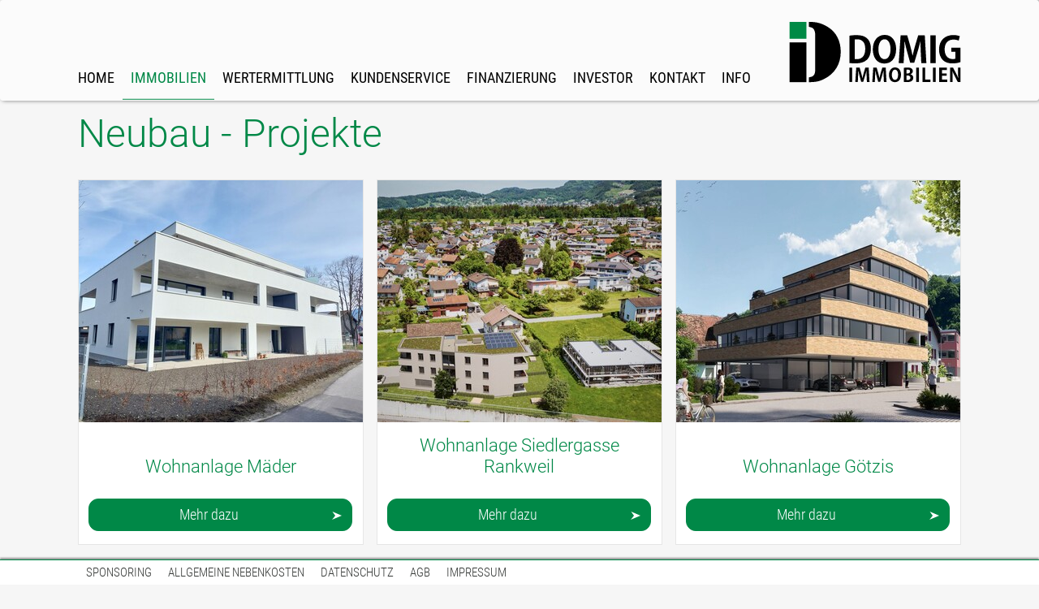

--- FILE ---
content_type: text/html; charset=UTF-8
request_url: https://domig-immo.eu/immobilien/neubau-projekte/wohnanlage-rankweil
body_size: 15048
content:
<!DOCTYPE html>
<html	lang="de"
		class="no-js can-use-flexbox"
				data-user-agent="chrome"
		data-user-agent-version="131"
		>
	<head>
	                                    		<script>(function(H){H.className=H.className.replace(/\bno-js\b/,'js')})(document.documentElement)</script>
			    <meta charset="UTF-8">
	    

<title>Domig Immobilien: NEUBAU-PROJEKTE &lt; IMMOBILIEN</title>

    <meta name="title" content="Domig Immobilien: NEUBAU-PROJEKTE &lt; IMMOBILIEN">
    <meta name="generator" content="eboxx® Enterprise System © copyright by xoo design GmbH">
    <meta name="robots" content="index,follow">
    <meta name="revisit-after" content="">
    <meta name="language" content="de">
    <meta name="viewport" content="width=device-width, user-scalable=yes, initial-scale=1.0, minimum-scale=1.0, maximum-scale=10.0">

        	<meta property="og:title" content="Domig Immobilien: NEUBAU-PROJEKTE &lt; IMMOBILIEN">
	        	<meta property="og:type" content="website">
	        	<meta property="og:url" content="https://domig-immo.eu/immobilien/neubau-projekte">
	        	<meta property="og:image" content="https://domig-immo.eu/XooWebKit/bin/imagecache.php/1cc_14920864ff/2716_iw3F1/DOMIG-Immo-Logo-Web-big.png">
	

<link href="https://domig-immo.eu/files/cache/cdn/c7018e10_animate.min.css" rel="stylesheet" type="text/css" media="all">
<link href="https://domig-immo.eu/XooWebKit/lib/font-awesome-pro-6.6.0/css/all.min.css_swap_1.css" rel="stylesheet" type="text/css" media="all">
<link href="https://domig-immo.eu/files/src/item-border-style_134820_1.css" rel="stylesheet" type="text/css" media="all">
<link href="https://domig-immo.eu/files/src/item-border-width_134822_1.css" rel="stylesheet" type="text/css" media="all">
<link href="https://domig-immo.eu/files/src/item-border-style_134823_1.css" rel="stylesheet" type="text/css" media="all">
<link href="https://domig-immo.eu/files/src/openertext_134824_1.css" rel="stylesheet" type="text/css" media="all">
<link href="https://domig-immo.eu/XooWebKit/lib/jquery/malihu-custom-scrollbar-plugin-3.1.5/jquery.mCustomScrollbar.min.css" rel="stylesheet" type="text/css" media="all">
<link href="https://domig-immo.eu/XooWebKit/lib/mobile-pull-to-refresh/dist/styles/material2/style.css" rel="stylesheet" type="text/css" media="all">
<link href="https://domig-immo.eu/XooWebKit/lib/jquery/tooltipster-4.2.6/dist/css/tooltipster.bundle.css" rel="stylesheet" type="text/css" media="all">
<link href="https://domig-immo.eu/XooWebKit/lib/jquery/tooltipster-4.2.6/dist/css/plugins/tooltipster/sideTip/themes/tooltipster-sideTip-shadow.min.css" rel="stylesheet" type="text/css" media="all">
<link href="https://domig-immo.eu/files/src/creator-bootstrap_134825_1.css" rel="stylesheet" type="text/css" media="all">
<link href="https://domig-immo.eu/files/src/style_134826_1.css" rel="stylesheet" type="text/css" media="all">
<link href="https://domig-immo.eu/files/cache/cssbundle/fonts.min.36E23746.css" rel="stylesheet" type="text/css" media="all">
<link href="https://domig-immo.eu/files/src/menuicons_134827_1.css" rel="stylesheet" type="text/css" media="all">
<link href="https://domig-immo.eu/files/src/menuimages_134828_1.css" rel="stylesheet" type="text/css" media="all">
<link href="https://domig-immo.eu/files/src/menuicons_134829_1.css" rel="stylesheet" type="text/css" media="all">
<link href="https://domig-immo.eu/files/src/cookie-consent-message_79602_1.css" rel="stylesheet" type="text/css" media="all">
<link href="https://domig-immo.eu/files/src/app-message_134830_1.css" rel="stylesheet" type="text/css" media="all">
<link href="https://domig-immo.eu/files/src/magnifier-image-zoom_134831_1.D46B1791.css" rel="stylesheet" type="text/css" media="all">
<link href="https://domig-immo.eu/files/src/scroll-to-top_134832_1.F3CC7306.css" rel="stylesheet" type="text/css" media="all">
		<link rel="icon" type="image/x-icon" href="https://domig-immo.eu/files/upload/12c61_4a6972872a.ico">
			<link rel="canonical" href="https://domig-immo.eu/immobilien/neubau-projekte">
					<script data-cookieconsent='ignore'>
	/* <![CDATA[ */
	XWK = {
		host: "https://domig-immo.eu/", base: "../../../../../", cookiePath: "/",
		isDevEnvironment: false
	};

	        /*
File generated by XWK on Mon, 29 Jul 2024 09:03:25 +0200 - NEVER EDIT THIS FILE 
File src: XooWebKit/src/js/xwk/xwk.core.js 
*/
(function() {
	// window.performance.mark('xwk_init');

	var XWK = window.XWK = window.XWK || {};
	var triggers = {
		asap: {
			check: function(c) {
				if (!c.ignoreRequireJs && window.requirejs) {
					return true;
				}
				var setup = extractSetup(false, c.setup);
				return !!setup.loaded;

			},
			checkInterval: 250,
			maxChecks: 40
		},
		windowload: {
			load: function(c) {
				XWK.bind('load', window, c);
			}
		},
		interactive: {
			load: function(c) {
				XWK.bind('readystatechange', document, function() {
					if (document.readyState === "interactive") {
						c();
					}
				});
				run('windowload', getCall(c));
			}
		},
		requirejs : {
			check: function(c) {
				return !!window.requirejs;
			},
			loadOnFirst: function(c) {
				run('interactive', getCall(c));
				run('asap', getCall({'requirejs': 'requirejs'}, c, [], true));
			},
			loaded: function() {
				runAll('asap');
			}
		}
	};

	var initTrigger = function(i,t){
		t.calls = [];
		t.ready = false;
		var c = t.check;
		t.readyTrigger = function() {
			(!c || c(null)) && triggerReady(i);
		};
		if (t.load) {
			t.load(t.readyTrigger);
		}
		if (!c) {
			t.check = function(c) {
				return t.ready;
			}
		}
	};

	var initTriggers = function(){
		for(var i in triggers) {
			if (!triggers.hasOwnProperty(i)) {
				continue;
			}
			initTrigger(i,triggers[i]);
		}
	};

	var pushTrigger = function(trigger, c) {
		var t = triggers[trigger];
		c.checks = (c.checks || 0) + 1;
		if (c.checks > t.maxChecks) {
			console.log("Could not load", c);
			return;
		}
		t.calls.push(c);
		if (t.checkInterval && !t.running) {
			t.running = setInterval(function(){
				// console.log("check "+trigger+" "+t.calls.length);
				if (t.calls.length === 0) {
					clearInterval(t.running);
					t.running = 0;
				}
				runAll(trigger);
			},t.checkInterval);
		}
		if (t.loadOnFirst) {
			t.loadOnFirst(t.readyTrigger);
			t.loadOnFirst = null;
		}
	};

	var runAll = function(trigger){
		var t = triggers[trigger];
		var calls = t.calls;
		// console.log('runall '+calls.length+' '+trigger);
		t.calls = [];
		for(var i=0; i<calls.length; i++) {
			run(trigger, calls[i], calls.length > 1);
		}
	};

	var triggerReady = function(trigger) {
		var t = triggers[trigger];
		if (t.ready) {
			// console.log('ready', trigger);
			return;
		}
		// window.performance.mark('xwk_ready_'+trigger);
		// console.log('READY', trigger);
		t.ready = true;
		t.checking = false;
		runAll(trigger);
		t.loaded && t.loaded();
	};

	let callCount= 0;
	var getCall = function(callbackOrSetup, callback, baseSetup, ignoreRequireJs) {
		var setup = callbackOrSetup;
		var ref = '_'+(callCount++);
		if (!callback) {
			callback = callbackOrSetup;
			setup = [];
		}
		if (setup instanceof Object && setup.ref) {
			ref = setup.ref;
			setup = setup.modules
		}
		return {
			ref: ref,
			setup: normalizeSetup(setup, baseSetup),
			callback: function() {
				try {
					return callback.apply(this || null, arguments);
				} catch (e) {
					if (console && console.error) {
						console.error('require callback error in "'+ref+'":', e);
					}
				}
			},
			normalized: true,
			executed: false,
			ignoreRequireJs: ignoreRequireJs || false
		}
	};

	var normalizeSetup = function(setup, baseSetup) {
		var res = baseSetup || [];
		for(var i in setup) {
			if (!setup.hasOwnProperty(i)) {
				continue;
			}
			var v = setup[i];
			if (isNaN(i)) {
				res.push([i, v]);
			} else {
				if (typeof(v) === 'string') {
					var p;
					if ((p=v.indexOf('<<')) !== -1) {
						res.push([v.substr(0,p), v.substr(p+2)]);
					} else {
						res.push([v, false]);
					}
				} else {
					res.push(v);
				}
			}
		}
		return res;
	};

	var run = function(trigger, c, multi) {
		if (c.executed) {
			return;
		}
		var t = triggers[trigger];
		if (!t.check(c)) {
			pushTrigger(trigger, c);
			return;
		}

		c.executed = true;
		if (!c.ignoreRequireJs && window.requirejs) {
			runWithRequireJs(c);
			return;
		}
		var setup = extractSetup(false, c.setup);
		var call = function(){
			c.callback.apply(null, setup.m);
		};
		if (multi) {
			setTimeout(call, 0);
		} else {
			call();
		}
	};

	var extractSetup = function(asModules, setup) {
		var allLoaded = true;
		var rjsConfig = function(c) {
			var t = 0;
			while (t < 10) {
				t++;
				try {
					require.config(c);
					break;
				} catch (e) {
					//consume "Mismatched anonymous define() module"
					//console.log(e);
				}
			}
		};

		var loadModule = function(key) {
			var deps = key.split('|');
			var mod = deps.shift();
			if (deps.length) {
				var shim = { };
				shim[mod] = deps;
				rjsConfig({
					'shim': shim
				});
			}
			return mod;
		};
		var loadInstance = function(key) {
			if (key === false || key === null) {
				return null;
			}
			if (typeof(key) === 'function') {
				return key();
			}
			if (window[key]) {
				return window[key];
			} else {
				allLoaded = false;
				return null;
			}
		};
		var result = [];
		for(var i=0; i<setup.length; i++) {
			var v = setup[i];
			if (asModules) {
				result.push(loadModule(v[0]));
			} else {
				result.push(loadInstance(v[1]));
			}
		}
		var r = {
			loaded: allLoaded,
			m: [],
			l: []
		};
		if (!asModules) {
			r.m = result;
			return r;
		}
		for(var j=0; j<result.length; j++) {
			if (result[j].indexOf('!') === 0) {
				r.l.push(result[j].substr(1));
			} else {
				r.m.push(result[j]);
			}
		}
		return r;
	};

	var runWithRequireJs = function(c) {
		var setup = extractSetup(true, c.setup);
		if (setup.l.length) {
			requirejs(setup.m, function(){
				var _s = this;
				var _a = arguments;
				requirejs(setup.l, function() {
					c.callback.apply(_s, _a);
				});
			});
		} else {
			requirejs(setup.m, c.callback);
		}
	};

	var defineXwk = function(a1, a2, a3, a4) {
		if (typeof(a1) !== 'string' && a1 !== null) {
			a3 = a2;
			a2 = a1;
			a1 = null;
		}
		var c = getCall(a2, a3, a4);
		if (!XWK.useRequireJs) {
			run('asap', c);
		} else {
			var setup = extractSetup(true, c.setup);
			if (setup.l.length) {
				throw new Error("setup not supported for define")
			}
			if (a1) {
				define(a1, setup.m, c.callback);
			} else {
				define(setup.m, c.callback);
			}
		}
	};

	XWK.bind = function(event, elem, func) {
		if (elem.addEventListener) {  // W3C DOM
			elem.addEventListener(event, func, false);
		} else if (elem.attachEvent) { // IE DOM
			return elem.attachEvent("on" + event, func);
		}
	};

	/** @deprecated aure u sure you want to use this? see XWK.require, XWK.jQuery* functions */
	XWK.addEventListener = XWK.bind;

	XWK.require = function(callbackOrSetup, callback) {
		run(XWK.useRequireJs ? 'requirejs' : 'asap', getCall(callbackOrSetup, callback));
	};

	XWK.define = function (a1, a2, a3) {
		defineXwk(a1, a2, a3);
	};

	XWK.jQueryDefine = function (a1, a2, a3) {
		defineXwk(a1, a2, a3, [['jquery', 'jQuery']]);
	};

	XWK.jQueryLoad = function(callbackOrSetup, callback) {
		run(XWK.useRequireJs ? 'requirejs' : 'asap', getCall(callbackOrSetup, callback, [['jquery','jQuery']]));
	};

	XWK.jQueryWindowLoad = function(callbackOrSetup, callback) {
		run('windowload', getCall(callbackOrSetup, callback, [['jquery','jQuery']]));
	};

	/** @deprecated - use XWK.jQueryLoad */
	XWK.jQueryReady = XWK.jQueryLoad;

	XWK.setRequireJs = function(requirejs) {
		XWK.requirejs = requirejs;
		triggerReady('requirejs');
	};

	XWK.jQueryDocumentLoad = function(callbackOrSetup, callback) {
		var c = getCall(callbackOrSetup, callback);
		XWK.jQueryLoad(c.setup, function(jQuery){
			var loadedModuels = arguments;
			jQuery(function(){
				c.callback.apply(null, loadedModuels);
			});
		});
	};

	XWK.escapeSelector = function(string){
		if (jQuery && jQuery.escapeSelector) {
			return jQuery.escapeSelector(string);
		}
		var selectorEscape = /([!"#$%&'()*+,./:;<=>?@[\]^`{|}~])/g;
		return (string+"").replace( selectorEscape, "\\$1" );
	};

	/** @todo - move away from here */
	XWK.jQueryElementVisible = function ($element, callback) {
		var checkFn = function() {
			if (XWK.isElementVisible($element)) {
				callback();
			} else {
				window.setTimeout(checkFn, 100);
			}
		};
		checkFn();
	};

	/** @todo - move away from here */
	XWK.isElementVisible = function ($element) {
		if ($element.css('display') == 'hidden' || $element.css('opacity') == 0 || $element.css('visibility') == 'hidden') {
			return false;
		}

		var result = true;
		$element.parents().each(function (index, parent) {
			var $parent = $(parent);
			if ($parent.css('display') == 'hidden' || $parent.css('opacity') == 0 || $parent.css('visibility') == 'hidden') {
				result = false;
			}
			return true;
		});

		return result;
	};

	/** @todo  - move away from here  */
	XWK.postRedirect = function(postRedirect)
	{
		var $form = $('<form>').attr('action', postRedirect.action).attr('method', 'post').addClass('hidden');

		$.each(postRedirect.postData, function(key, value) {
			var $inputHidden = $('<input>').attr('type', 'hidden').attr('name', key).attr('value', value);
			$form.append($inputHidden);
		});

		$('body').append($form);
		$form.submit();
	};

	/** @todo  - move away from here */
	XWK.handleAjaxError = function (xhr) {
		if (xhr.status == 0 && xhr.statusText === 'abort') {
			return; // Request canceled by user
		}

		if (xhr.status == 0 && xhr.statusText === 'error') {
			return; // Request blocked
		}

		if (xhr.responseText && xhr.responseText.indexOf('Location: ') === 0) {
			location.href = xhr.responseText.substring(('Location: ').length);
			return;
		}

		console.error('AJAX ERROR', {'xhr': xhr});

		if (XWK.isDevEnvironment) {
			document.open();
			document.write(xhr.responseText);
			document.close();
		} else {
			// TODO: Show JS modal
		}
	};

	initTriggers();
})();;

    
        XWK.useRequireJs = true;
        XWK.mobileFirst = false;
        XWK.isMobile = false;
        XWK.stickyHeaderAddDockedFix = false;
        creator_plugin_itemrowalizer = {"contenttimeout":0,"components":["content"]};
        XWK.Session = {"expires":100,"auth":false,"user":0,"cookie":"xwk_session"};
        XWK.Creator = {"env":"prod","path":{"style":"..\/..\/..\/..\/..\/..\/..\/layouts\/wildcats-with-drop-dowm-rd\/styles\/Domig-Immobilien","template":"..\/..\/..\/..\/..\/..\/..\/layouts\/wildcats-with-drop-dowm-rd"},"openMenuPath":[],"layout":{"template_columns":24,"template_header_columns":24,"template_top_header_colums":24,"template_footer_columns":24,"template_content_columns":24,"template_hasFlexzone":true,"style":{"view_port_width":1148,"content_padding":30,"anchor_scroll_padding":0,"screen_xs":640,"screen_sm":769,"screen_md":1024,"screen_lg":1200,"screen_gfb":769,"components":{"content":{"column_width":30,"column_gap":16,"column_gap_bottom":16},"header":{"column_width":30,"column_gap":16,"column_gap_bottom":16},"headerdocked":{"column_width":30,"column_gap":16,"column_gap_bottom":16},"footer":{"column_width":30,"column_gap":16,"column_gap_bottom":16},"footerdocked":{"column_width":30,"column_gap":16,"column_gap_bottom":16},"top_header":{"column_width":30,"column_gap":16,"column_gap_bottom":16}}},"responsive":true},"language_code":"de","UI":{"Model":[]}};
        layerslider_barrierfree = {"translations":{"forward":"N\u00e4chstes","backward":"Vorheriges"}};
    
	/* ]]> */
</script>
	<script>
	/* <![CDATA[ */
    	// window.global = {
	// 	/** @deprecated use XWK.require | XWK.jQueryLoad */
	// 	addEventListener: XWK.bind
	// };
	/* ]]> */
</script>				
        
        
		
        
		
		
    </head>
	<body class="backgroundcolor_36" data-eboxx-init="eboxx-stickyHeader|eboxx-top-header|eboxx-top-menu-header|creator/plugin/tracker">

        <div id="wrapper" class=" header-dynamic "><div class="wrapper-background    hidden-xs"></div>		



<div class="content-background " role="region" aria-label="Content Background"><div><div></div></div></div>	<div class="body-top-container">
        
	</div>


	
			<header class="full-width overlay-header-items navbar-fixed-top">

<nav class="navbar navbar-default  "><div class="main-menu-wrapper not-force-background  "><div class="container-fluid"><div class="navbar-header navbar-header-right "><button aria-controls="navbar" aria-expanded="false" data-target="#navbar" data-toggle="collapse"
class="navbar-toggle collapsed navbar-right" type="button"
	data-config-stroke-color="#008847"
	data-config-stroke-linecap="round"
>
	<span class="sr-only">Toggle navigation</span>
	
	<span class="canvas-navi-bar">
		<span class="bar1"></span>
		<span class="bar2"></span>
		<span class="bar3"></span>
	</span>

</button><a href="https://domig-immo.eu/home" aria-label="DOMIG-Immo-Logo-Web-big.svg" class="navbar-brand " style="margin-top: 0px; margin-right: 0px; "><span class="menu-name" style="padding-left: 0px; padding-right: 0px; padding-top: 0px; padding-bottom: 0px; "><span class="menu-name-logo"><img src="../../../../../files/upload/1cc_14920864ff.svg" alt="" width="212" height="120" class="hidden-gfb" onerror="this.onerror=null;this.src=&quot;..\/..\/..\/..\/..\/XooWebKit\/bin\/imagecache.php\/1cc_14920864ff\/388a_sj5P1\/DOMIG-Immo-Logo-Web-big.png&quot;"><img src="../../../../../files/upload/664_dd356629cc.svg" alt="" width="140" height="79" class="hidden-gfb hidden-sm hidden-md hidden-lg" onerror="this.onerror=null;this.src=&quot;..\/..\/..\/..\/..\/XooWebKit\/bin\/imagecache.php\/664_dd356629cc\/388a_sj5P1\/domig-logo-gruen-140.png&quot;"><img src="../../../../../files/upload/75_be885fddac.svg" alt="" width="140" height="80" class="hidden-gfb logo-scrolled" onerror="this.onerror=null;this.src=&quot;..\/..\/..\/..\/..\/XooWebKit\/bin\/imagecache.php\/75_be885fddac\/388a_sj5P1\/DOMIG-Ommo-Logo-Web-small.png&quot;"></span><span class="menu-name-label">Domig Immobilien</span></span></a></div>			<div class="navbar-collapse collapse has-main-menu" id="navbar"><div class="hidden-gfb">								<nav class="col-gfb-20 col-gfb-offset-0" aria-label="Icon-Menü"><ul  class="popout-menu level0 main-menu nav navbar-nav menu-horizontal-downwards box-menu box-menu-standard show-link-name show-link-icon   has-selected-submenus" data-count="8" data-menu-id="1" ><li class=" first-child show-link-name show-link-name-on-mobile-menu  hide-badge-on-mobile  icon-position-left hide-line " data-id="101"  data-background-class="" data-text-class=" " data-smartphone-background-class="" data-smartphone-text-class=""><a   href="https://domig-immo.eu/home" target="_self" title="HOME"><span class="burger-submenu-span" style=""><span class="name									">HOME</span></span></a></li><li class="popout selected show-link-name show-link-name-on-mobile-menu  hide-badge-on-mobile  icon-position-left show-line " data-id="170"  data-background-class="" data-text-class=" " data-smartphone-background-class="" data-smartphone-text-class=""><a role="link" aria-expanded="false" aria-haspopup="menu"  href="https://domig-immo.eu/immobilien" target="_self" class="selected" title="IMMOBILIEN" tabindex="-1"><span class="burger-submenu-span" style=""><span class="name									">IMMOBILIEN</span><span class="arrow"></span>                                </span></a><ul  class="popout-menu level1 submenu has-selected-submenus" ><li class="submenu-title"><span>IMMOBILIEN</span></li><li class="popout first-child show-link-name show-link-name-on-mobile-menu  hide-badge-on-mobile  icon-position-left show-line " data-id="225"  data-background-class="" data-text-class=" " data-smartphone-background-class="" data-smartphone-text-class=""><a role="link" aria-expanded="false" aria-haspopup="menu"  href="https://domig-immo.eu/immobilien/haus" target="_self" title="HAUS" tabindex="-1"><span class="burger-submenu-span" style=""><span class="name									">HAUS</span><span class="arrow"></span>                                </span></a><ul  class="popout-menu level2 submenu" ><li class="submenu-title"><span>HAUS</span></li><li class=" first-child show-link-name show-link-name-on-mobile-menu  hide-badge-on-mobile  icon-position-left hide-line " data-id="226"  data-background-class="" data-text-class=" " data-smartphone-background-class="" data-smartphone-text-class=""><a   href="https://domig-immo.eu/immobilien/haus/oesterreich-deutschland" target="_self" title="Österreich / Deutschland" tabindex="-1"><span class="burger-submenu-span" style=""><span class="name									">Österreich / Deutschland</span></span></a></li><li class=" last-child show-link-name show-link-name-on-mobile-menu  hide-badge-on-mobile  icon-position-left hide-line " data-id="267"  data-background-class="" data-text-class=" " data-smartphone-background-class="" data-smartphone-text-class=""><a   href="https://domig-immo.eu/immobilien/haus/schweiz-liechtenstein" target="_self" title="Schweiz / Liechtenstein" tabindex="-1"><span class="burger-submenu-span" style=""><span class="name									">Schweiz / Liechtenstein</span></span></a></li></ul></li><li class="popout show-link-name show-link-name-on-mobile-menu  hide-badge-on-mobile  icon-position-left show-line " data-id="167"  data-background-class="" data-text-class=" " data-smartphone-background-class="" data-smartphone-text-class=""><a role="link" aria-expanded="false" aria-haspopup="menu"  href="https://domig-immo.eu/immobilien/wohnung" target="_self" title="WOHNUNG" tabindex="-1"><span class="burger-submenu-span" style=""><span class="name									">WOHNUNG</span><span class="arrow"></span>                                </span></a><ul  class="popout-menu level2 submenu" ><li class="submenu-title"><span>WOHNUNG</span></li><li class=" first-child show-link-name show-link-name-on-mobile-menu  hide-badge-on-mobile  icon-position-left hide-line " data-id="191"  data-background-class="" data-text-class=" " data-smartphone-background-class="" data-smartphone-text-class=""><a   href="https://domig-immo.eu/immobilien/wohnung/oesterreich-deutschland" target="_self" title="Österreich / Deutschland" tabindex="-1"><span class="burger-submenu-span" style=""><span class="name									">Österreich / Deutschland</span></span></a></li><li class=" last-child show-link-name show-link-name-on-mobile-menu  hide-badge-on-mobile  icon-position-left hide-line " data-id="193"  data-background-class="" data-text-class=" " data-smartphone-background-class="" data-smartphone-text-class=""><a   href="https://domig-immo.eu/immobilien/wohnung/schweiz-liechtenstein" target="_self" title="Schweiz / Liechtenstein" tabindex="-1"><span class="burger-submenu-span" style=""><span class="name									">Schweiz / Liechtenstein</span></span></a></li></ul></li><li class="popout show-link-name show-link-name-on-mobile-menu  hide-badge-on-mobile  icon-position-left show-line " data-id="147"  data-background-class="" data-text-class=" " data-smartphone-background-class="" data-smartphone-text-class=""><a role="link" aria-expanded="false" aria-haspopup="menu"  href="https://domig-immo.eu/immobilien/grundstueck" target="_self" title="GRUNDSTÜCK" tabindex="-1"><span class="burger-submenu-span" style=""><span class="name									">GRUNDSTÜCK</span><span class="arrow"></span>                                </span></a><ul  class="popout-menu level2 submenu" ><li class="submenu-title"><span>GRUNDSTÜCK</span></li><li class=" first-child show-link-name show-link-name-on-mobile-menu  hide-badge-on-mobile  icon-position-left hide-line " data-id="195"  data-background-class="" data-text-class=" " data-smartphone-background-class="" data-smartphone-text-class=""><a   href="https://domig-immo.eu/immobilien/grundstueck/oesterreich-deutschland" target="_self" title="Österreich / Deutschland" tabindex="-1"><span class="burger-submenu-span" style=""><span class="name									">Österreich / Deutschland</span></span></a></li><li class=" last-child show-link-name show-link-name-on-mobile-menu  hide-badge-on-mobile  icon-position-left hide-line " data-id="197"  data-background-class="" data-text-class=" " data-smartphone-background-class="" data-smartphone-text-class=""><a   href="https://domig-immo.eu/immobilien/grundstueck/schweiz-liechtenstein" target="_self" title="Schweiz / Liechtenstein" tabindex="-1"><span class="burger-submenu-span" style=""><span class="name									">Schweiz / Liechtenstein</span></span></a></li></ul></li><li class="popout show-link-name show-link-name-on-mobile-menu  hide-badge-on-mobile  icon-position-left show-line " data-id="179"  data-background-class="" data-text-class=" " data-smartphone-background-class="" data-smartphone-text-class=""><a role="link" aria-expanded="false" aria-haspopup="menu"  href="https://domig-immo.eu/immobilien/gewerbe-mehrfamilienhaus" target="_self" title="GEWERBE / MEHRFAMILIENHAUS" tabindex="-1"><span class="burger-submenu-span" style=""><span class="name									">GEWERBE / MEHRFAMILIENHAUS</span><span class="arrow"></span>                                </span></a><ul  class="popout-menu level2 submenu" ><li class="submenu-title"><span>GEWERBE / MEHRFAMILIENHAUS</span></li><li class=" first-child show-link-name show-link-name-on-mobile-menu  hide-badge-on-mobile  icon-position-left hide-line " data-id="198"  data-background-class="" data-text-class=" " data-smartphone-background-class="" data-smartphone-text-class=""><a   href="https://domig-immo.eu/immobilien/gewerbe-mehrfamilienhaus/oesterreich-deutschland" target="_self" title="Österreich / Deutschland" tabindex="-1"><span class="burger-submenu-span" style=""><span class="name									">Österreich / Deutschland</span></span></a></li><li class=" last-child show-link-name show-link-name-on-mobile-menu  hide-badge-on-mobile  icon-position-left hide-line " data-id="200"  data-background-class="" data-text-class=" " data-smartphone-background-class="" data-smartphone-text-class=""><a   href="https://domig-immo.eu/immobilien/gewerbe-mehrfamilienhaus/schweiz-liechtenstein" target="_self" title="Schweiz / Liechtenstein" tabindex="-1"><span class="burger-submenu-span" style=""><span class="name									">Schweiz / Liechtenstein</span></span></a></li></ul></li><li class="popout show-link-name show-link-name-on-mobile-menu  hide-badge-on-mobile  icon-position-left show-line " data-id="180"  data-background-class="" data-text-class=" " data-smartphone-background-class="" data-smartphone-text-class=""><a role="link" aria-expanded="false" aria-haspopup="menu"  href="https://domig-immo.eu/immobilien/ferienobjekt" target="_self" title="FERIENOBJEKT" tabindex="-1"><span class="burger-submenu-span" style=""><span class="name									">FERIENOBJEKT</span><span class="arrow"></span>                                </span></a><ul  class="popout-menu level2 submenu" ><li class="submenu-title"><span>FERIENOBJEKT</span></li><li class=" first-child show-link-name show-link-name-on-mobile-menu  hide-badge-on-mobile  icon-position-left hide-line " data-id="201"  data-background-class="" data-text-class=" " data-smartphone-background-class="" data-smartphone-text-class=""><a   href="https://domig-immo.eu/immobilien/ferienobjekt/oesterreich-deutschland" target="_self" title="Österreich / Deutschland" tabindex="-1"><span class="burger-submenu-span" style=""><span class="name									">Österreich / Deutschland</span></span></a></li><li class=" last-child show-link-name show-link-name-on-mobile-menu  hide-badge-on-mobile  icon-position-left hide-line " data-id="203"  data-background-class="" data-text-class=" " data-smartphone-background-class="" data-smartphone-text-class=""><a   href="https://domig-immo.eu/immobilien/ferienobjekt/schweiz-liechtenstein" target="_self" title="Schweiz / Liechtenstein" tabindex="-1"><span class="burger-submenu-span" style=""><span class="name									">Schweiz / Liechtenstein</span></span></a></li></ul></li><li class="popout show-link-name show-link-name-on-mobile-menu  hide-badge-on-mobile  icon-position-left show-line " data-id="206"  data-background-class="" data-text-class=" " data-smartphone-background-class="" data-smartphone-text-class=""><a role="link" aria-expanded="false" aria-haspopup="menu"  href="https://domig-immo.eu/immobilien/miete" target="_self" title="MIETE" tabindex="-1"><span class="burger-submenu-span" style=""><span class="name									">MIETE</span><span class="arrow"></span>                                </span></a><ul  class="popout-menu level2 submenu" ><li class="submenu-title"><span>MIETE</span></li><li class=" first-child show-link-name show-link-name-on-mobile-menu  hide-badge-on-mobile  icon-position-left hide-line " data-id="207"  data-background-class="" data-text-class=" " data-smartphone-background-class="" data-smartphone-text-class=""><a   href="https://domig-immo.eu/immobilien/miete/oesterreich-deutschland" target="_self" title="Österreich / Deutschland" tabindex="-1"><span class="burger-submenu-span" style=""><span class="name									">Österreich / Deutschland</span></span></a></li><li class=" last-child show-link-name show-link-name-on-mobile-menu  hide-badge-on-mobile  icon-position-left hide-line " data-id="209"  data-background-class="" data-text-class=" " data-smartphone-background-class="" data-smartphone-text-class=""><a   href="https://domig-immo.eu/immobilien/miete/schweiz-liechtenstein" target="_self" title="Schweiz / Liechtenstein" tabindex="-1"><span class="burger-submenu-span" style=""><span class="name									">Schweiz / Liechtenstein</span></span></a></li></ul></li><li class="popout selected current show-link-name show-link-name-on-mobile-menu  hide-badge-on-mobile  icon-position-left show-line " data-id="250"  data-background-class="" data-text-class=" " data-smartphone-background-class="" data-smartphone-text-class=""><a role="link" aria-expanded="false" aria-haspopup="menu"  href="https://domig-immo.eu/immobilien/neubau-projekte" target="_self" class="selected" title="NEUBAU-PROJEKTE" tabindex="-1"><span class="burger-submenu-span" style=""><span class="name									">NEUBAU-PROJEKTE</span><span class="arrow"></span>                                </span></a><ul  class="popout-menu level2 submenu" ><li class="submenu-title"><span>NEUBAU-PROJEKTE</span></li><li class=" first-child show-link-name show-link-name-on-mobile-menu  hide-badge-on-mobile  icon-position-left hide-line " data-id="254"  data-background-class="" data-text-class=" " data-smartphone-background-class="" data-smartphone-text-class=""><a   href="https://domig-immo.eu/immobilien/neubau-projekte/wohnanlage-maeder" target="_self" title="Wohnanlage Mäder" tabindex="-1"><span class="burger-submenu-span" style=""><span class="name									">Wohnanlage Mäder</span></span></a></li><li class=" show-link-name show-link-name-on-mobile-menu  hide-badge-on-mobile  icon-position-left hide-line " data-id="260"  data-background-class="" data-text-class=" " data-smartphone-background-class="" data-smartphone-text-class=""><a   href="https://domig-immo.eu/immobilien/neubau-projekte/wohnanlage-siedlergasse-rankweil" target="_self" title="Wohnanlage Siedlergasse Rankweil" tabindex="-1"><span class="burger-submenu-span" style=""><span class="name									">Wohnanlage Siedlergasse Rankweil</span></span></a></li><li class=" last-child show-link-name show-link-name-on-mobile-menu  hide-badge-on-mobile  icon-position-left hide-line " data-id="252"  data-background-class="" data-text-class=" " data-smartphone-background-class="" data-smartphone-text-class=""><a   href="https://domig-immo.eu/immobilien/neubau-projekte/wohnanlage-goetzis" target="_self" title="Wohnanlage Götzis" tabindex="-1"><span class="burger-submenu-span" style=""><span class="name									">Wohnanlage Götzis</span></span></a></li></ul></li><li class=" show-link-name show-link-name-on-mobile-menu  hide-badge-on-mobile  icon-position-left hide-line " data-id="264"  data-background-class="" data-text-class=" " data-smartphone-background-class="" data-smartphone-text-class=""><a   href="https://domig-immo.eu/immobilien/domig-areale" target="_self" title="DOMIG AREALE" tabindex="-1"><span class="burger-submenu-span" style=""><span class="name									">DOMIG AREALE</span></span></a></li><li class=" show-link-name show-link-name-on-mobile-menu  hide-badge-on-mobile  icon-position-left hide-line " data-id="269"  data-background-class="" data-text-class=" " data-smartphone-background-class="" data-smartphone-text-class=""><a   href="https://domig-immo.eu/immobilien/holiday-domig-ferienwohnung" target="_self" title="HOLIDAY DOMIG Ferienwohnung" tabindex="-1"><span class="burger-submenu-span" style=""><span class="name									">HOLIDAY DOMIG Ferienwohnung</span></span></a></li><li class=" last-child show-link-name show-link-name-on-mobile-menu  hide-badge-on-mobile  icon-position-left hide-line " data-id="271"  data-background-class="" data-text-class=" " data-smartphone-background-class="" data-smartphone-text-class=""><a   href="https://domig-immo.eu/immobilien/ruemmele-immobilien" target="_self" title="RÜMMELE IMMOBILIEN" tabindex="-1"><span class="burger-submenu-span" style=""><span class="name									">RÜMMELE IMMOBILIEN</span></span></a></li></ul></li><li class=" show-link-name show-link-name-on-mobile-menu  hide-badge-on-mobile  icon-position-left hide-line " data-id="255"  data-background-class="" data-text-class=" " data-smartphone-background-class="" data-smartphone-text-class=""><a   href="https://domig-immo.eu/wertermittlung" target="_self" title="WERTERMITTLUNG" tabindex="-1"><span class="burger-submenu-span" style=""><span class="name									">WERTERMITTLUNG</span></span></a></li><li class="popout show-link-name show-link-name-on-mobile-menu  hide-badge-on-mobile  icon-position-left show-line " data-id="211"  data-background-class="" data-text-class=" " data-smartphone-background-class="" data-smartphone-text-class=""><a role="link" aria-expanded="false" aria-haspopup="menu"  href="https://domig-immo.eu/kundenservice" target="_self" title="KUNDENSERVICE" tabindex="-1"><span class="burger-submenu-span" style=""><span class="name									">KUNDENSERVICE</span><span class="arrow"></span>                                </span></a><ul  class="popout-menu level1 submenu" ><li class="submenu-title"><span>KUNDENSERVICE</span></li><li class=" first-child show-link-name show-link-name-on-mobile-menu  hide-badge-on-mobile  icon-position-left hide-line " data-id="132"  data-background-class="" data-text-class=" " data-smartphone-background-class="" data-smartphone-text-class=""><a   href="https://domig-immo.eu/kundenservice/immo-alarm-suchagent-anlegen" target="_self" title="Immo-Alarm / Suchagent anlegen" tabindex="-1"><span class="burger-submenu-span" style=""><span class="name									">Immo-Alarm / Suchagent anlegen</span></span></a></li><li class=" with-menu-badge show-link-name show-link-name-on-mobile-menu  hide-badge-on-mobile  icon-position-left hide-line " data-id="249"  data-background-class="" data-text-class=" " data-smartphone-background-class="" data-smartphone-text-class=""><a   href="https://domig-immo.eu/kundenservice/mein-merkzettel" target="_self" title="Mein Merkzettel" tabindex="-1"><span class="burger-submenu-span" style=""><span class="name									">Mein Merkzettel</span><span class="badge badge-top-right real-estate-wishlist-count">0</span></span></a></li><li class=" show-link-name show-link-name-on-mobile-menu  hide-badge-on-mobile  icon-position-left hide-line " data-id="222"  data-background-class="" data-text-class=" " data-smartphone-background-class="" data-smartphone-text-class=""><a   href="https://domig-immo.eu/kundenservice/vormerkkunde-werden" target="_self" title="Vormerkkunde werden" tabindex="-1"><span class="burger-submenu-span" style=""><span class="name									">Vormerkkunde werden</span></span></a></li><li class=" show-link-name show-link-name-on-mobile-menu  hide-badge-on-mobile  icon-position-left hide-line " data-id="217"  data-background-class="" data-text-class=" " data-smartphone-background-class="" data-smartphone-text-class=""><a   href="https://domig-immo.eu/kundenservice/haeufige-fragen" target="_self" title="Häufige Fragen?" tabindex="-1"><span class="burger-submenu-span" style=""><span class="name									">Häufige Fragen?</span></span></a></li><li class="popout last-child show-link-name show-link-name-on-mobile-menu  hide-badge-on-mobile  icon-position-left show-line " data-id="218"  data-background-class="" data-text-class=" " data-smartphone-background-class="" data-smartphone-text-class=""><a role="link" aria-expanded="false" aria-haspopup="menu"  href="https://domig-immo.eu/kundenservice/unsere-leistungen-fuer-sie" target="_self" title="Unsere Leistungen für Sie" tabindex="-1"><span class="burger-submenu-span" style=""><span class="name									">Unsere Leistungen für Sie</span><span class="arrow"></span>                                </span></a><ul  class="popout-menu level2 submenu" ><li class="submenu-title"><span>Unsere Leistungen für Sie</span></li><li class=" first-child last-child show-link-name show-link-name-on-mobile-menu  hide-badge-on-mobile  icon-position-left hide-line " data-id="265"  data-background-class="" data-text-class=" " data-smartphone-background-class="" data-smartphone-text-class=""><a   href="https://domig-immo.eu/kundenservice/unsere-leistungen-fuer-sie/immobilie-verkaufen" target="_self" title="Immobilie verkaufen" tabindex="-1"><span class="burger-submenu-span" style=""><span class="name									">Immobilie verkaufen</span></span></a></li></ul></li></ul></li><li class=" show-link-name show-link-name-on-mobile-menu  hide-badge-on-mobile  icon-position-left hide-line " data-id="220"  data-background-class="" data-text-class=" " data-smartphone-background-class="" data-smartphone-text-class=""><a   href="https://domig-immo.eu/finanzierung" target="_self" title="FINANZIERUNG" tabindex="-1"><span class="burger-submenu-span" style=""><span class="name									">FINANZIERUNG</span></span></a></li><li class="popout show-link-name show-link-name-on-mobile-menu  hide-badge-on-mobile  icon-position-left show-line " data-id="223"  data-background-class="" data-text-class=" " data-smartphone-background-class="" data-smartphone-text-class=""><a role="link" aria-expanded="false" aria-haspopup="menu"  href="https://domig-immo.eu/investor" target="_self" title="INVESTOR" tabindex="-1"><span class="burger-submenu-span" style=""><span class="name									">INVESTOR</span><span class="arrow"></span>                                </span></a><ul  class="popout-menu level1 submenu" ><li class="submenu-title"><span>INVESTOR</span></li><li class=" first-child show-link-name show-link-name-on-mobile-menu  hide-badge-on-mobile  icon-position-left hide-line " data-id="266"  data-background-class="" data-text-class=" " data-smartphone-background-class="" data-smartphone-text-class=""><a   href="https://domig-immo.eu/investor/domig-immobilien-ihr-starker-investor" target="_self" title="Domig Immobilien ihr starker Investor" tabindex="-1"><span class="burger-submenu-span" style=""><span class="name									">Domig Immobilien ihr starker Investor</span></span></a></li><li class=" show-link-name show-link-name-on-mobile-menu  hide-badge-on-mobile  icon-position-left hide-line " data-id="232"  data-background-class="" data-text-class=" " data-smartphone-background-class="" data-smartphone-text-class=""><a   href="https://domig-immo.eu/investor/sie-suchen-gute-investitionen-anlageobjekte" target="_self" title="Sie suchen gute Investitionen/Anlageobjekte?" tabindex="-1"><span class="burger-submenu-span" style=""><span class="name									">Sie suchen gute Investitionen/Anlageobjekte?</span></span></a></li><li class=" last-child show-link-name show-link-name-on-mobile-menu  hide-badge-on-mobile  icon-position-left hide-line " data-id="233"  data-background-class="" data-text-class=" " data-smartphone-background-class="" data-smartphone-text-class=""><a   href="https://domig-immo.eu/investor/sie-suchen-investoren" target="_self" title="Sie suchen Investoren?" tabindex="-1"><span class="burger-submenu-span" style=""><span class="name									">Sie suchen Investoren?</span></span></a></li></ul></li><li class="popout show-link-name show-link-name-on-mobile-menu  hide-badge-on-mobile  icon-position-left show-line " data-id="129"  data-background-class="" data-text-class=" " data-smartphone-background-class="" data-smartphone-text-class=""><a role="link" aria-expanded="false" aria-haspopup="menu"  href="https://domig-immo.eu/kontakt" target="_self" title="KONTAKT" tabindex="-1"><span class="burger-submenu-span" style=""><span class="name									">KONTAKT</span><span class="arrow"></span>                                </span></a><ul  class="popout-menu level1 submenu" ><li class="submenu-title"><span>KONTAKT</span></li><li class=" first-child show-link-name show-link-name-on-mobile-menu  hide-badge-on-mobile  icon-position-left hide-line " data-id="248"  data-background-class="" data-text-class=" " data-smartphone-background-class="" data-smartphone-text-class=""><a   href="https://domig-immo.eu/kontakt/team-oesterreich" target="_self" title="Team Österreich" tabindex="-1"><span class="burger-submenu-span" style=""><span class="name									">Team Österreich</span></span></a></li><li class=" last-child show-link-name show-link-name-on-mobile-menu  hide-badge-on-mobile  icon-position-left hide-line " data-id="186"  data-background-class="" data-text-class=" " data-smartphone-background-class="" data-smartphone-text-class=""><a   href="https://domig-immo.eu/kontakt/schweiz-liechtenstein" target="_self" title="Schweiz / Liechtenstein" tabindex="-1"><span class="burger-submenu-span" style=""><span class="name									">Schweiz / Liechtenstein</span></span></a></li></ul></li><li class="popout last-child show-link-name show-link-name-on-mobile-menu  hide-badge-on-mobile  icon-position-left show-line " data-id="221"  data-background-class="" data-text-class=" " data-smartphone-background-class="" data-smartphone-text-class=""><a role="link" aria-expanded="false" aria-haspopup="menu"  href="https://domig-immo.eu/info" target="_self" title="INFO" tabindex="-1"><span class="burger-submenu-span" style=""><span class="name									">INFO</span><span class="arrow"></span>                                </span></a><ul  class="popout-menu level1 submenu" ><li class="submenu-title"><span>INFO</span></li><li class=" first-child show-link-name show-link-name-on-mobile-menu  hide-badge-on-mobile  icon-position-left hide-line " data-id="229"  data-background-class="" data-text-class=" " data-smartphone-background-class="" data-smartphone-text-class=""><a   href="https://domig-immo.eu/info/kundenmeinungen" target="_self" title="Kundenmeinungen" tabindex="-1"><span class="burger-submenu-span" style=""><span class="name									">Kundenmeinungen</span></span></a></li><li class=" show-link-name show-link-name-on-mobile-menu  hide-badge-on-mobile  icon-position-left hide-line " data-id="235"  data-background-class="" data-text-class=" " data-smartphone-background-class="" data-smartphone-text-class=""><a   href="https://domig-immo.eu/info/werbevideo-domig-immo" target="_self" title="Werbevideo Domig-Immo" tabindex="-1"><span class="burger-submenu-span" style=""><span class="name									">Werbevideo Domig-Immo</span></span></a></li><li class=" last-child show-link-name show-link-name-on-mobile-menu  hide-badge-on-mobile  icon-position-left hide-line " data-id="236"  data-background-class="" data-text-class=" " data-smartphone-background-class="" data-smartphone-text-class=""><a   href="https://domig-immo.eu/info/ueber-uns" target="_self" title="Über uns" tabindex="-1"><span class="burger-submenu-span" style=""><span class="name									">Über uns</span></span></a></li></ul></li></ul></nav></div><nav class="visible-gfb" id="small-screen-menu" aria-label="Menü für Smartphone"><ul class="popout-menu level0 meta-menu menu-1 nav navbar-nav menu-horizontal-downwards placeholder" data-count="8" data-menu-id="1" ></ul><ul class="popout-menu level0 meta-menu menu-1 nav navbar-nav menu-horizontal-downwards placeholder" data-count="5" data-menu-id="4" ></ul></nav></div></div></div><div class="hidden hidden-menu-tree"><ul class="popout-menu level0 meta-menu menu-1 nav navbar-nav menu-horizontal-downwards   ignore-box-menu burger-content-menu-placeholder" data-count="8" data-menu-id="1" ></ul><ul class="popout-menu level0 meta-menu menu-1 nav navbar-nav menu-horizontal-downwards   ignore-box-menu burger-content-menu-placeholder" data-count="5" data-menu-id="4" ></ul></div><div class="openertext-wrapper hidden-gfb"><div class="openertext"><h4></h4></div></div></nav><div id="header-docked-items-wrapper"></div></header>
    

    <div id="header-items-wrapper" class="  "></div>

	<main id="align-wrapper" role="main"><div id="align-container" data-pull-to-refresh="" class="content-root new-rowalizer rowalize"><div class="pull-to-refresh-material2__control"><svg class="pull-to-refresh-material2__icon" fill="#4285f4" width="24" height="24" viewBox="0 0 24 24"><path d="M17.65 6.35C16.2 4.9 14.21 4 12 4c-4.42 0-7.99 3.58-7.99 8s3.57 8 7.99 8c3.73 0 6.84-2.55 7.73-6h-2.08c-.82 2.33-3.04 4-5.65 4-3.31 0-6-2.69-6-6s2.69-6 6-6c1.66 0 3.14.69 4.22 1.78L13 11h7V4l-2.35 2.35z" /><path d="M0 0h24v24H0z" fill="none" /></svg><svg class="pull-to-refresh-material2__spinner" width="24" height="24" viewBox="25 25 50 50"><circle class="pull-to-refresh-material2__path" cx="50" cy="50" r="20" fill="none" stroke="#4285f4" stroke-width="4" stroke-miterlimit="10" /></svg></div><div class="container-fluid"><div class="row"><div class="openertext-wrapper-xs visible-xs"><div class="openertext"><h4></h4></div></div></div></div>

<div class="container-fluid first order-standard">
		<div class="row">
		
									<div class="no-divider col-xs-24 col-sm-24 col-md-24 col-lg-24  no-media-padding media-position-left  cg-row-0 first-xs cg-row-xs-0 overflow-hidden no-border first itemtype-76 item-text boxstyle61ac8e14c0b1fc0c8c367d0c3c6d5334 item-wrapper   with-item-text    " data-item-group-ref="__empty__" data-columns="24" data-media-columns="0" data-id="1348" data-link-width-automatic="false"><div class="item clearfix"><div class="item-content row  has-text-element "><div class="item-text-element col-xs-24 vertical-align-top  "><div class="item-text  "><div><div><h1>Neubau - Projekte</h1></div></div></div></div><div class="item-content-overlay "><div class="item-content-overlay-center"><i class="fa fa-spinner fa-spin fa-3x fa-fw"></i></div></div></div></div></div>												<div class="no-divider col-xs-24 col-sm-8 col-md-8 col-lg-8 with-border no-media-padding media-position-top  cg-row-1 first-xs cg-row-xs-1 cg-row-last overflow-hidden border first itemtype-1 text-with-image boxstylee0553f9a4f6678b3b3c3cfad2b536e06 item-wrapper   with-item-text   with-item-links " data-item-group-ref="__empty__" data-columns="8" data-media-columns="8" data-id="1350" data-link-width-automatic="false"><div class="item clearfix"><div class="item-content row  has-text-element has-media-element align-center justify-center "><div class="item-media-element element-image col-xs-8"><div class="item-media"><div class="element-container"><div class="position-relative item-images  "  >        <a  href="/immobilien/neubau-projekte/wohnanlage-maeder" ><img data-id="793138" data-idkey="/c1a32_0dd2654ac9" data-config="37cb_5DYqn" loading="lazy" srcset="../../../../../XooWebKit/bin/imagecache.php/c1a32_0dd2654ac9/37ce_j5KEq/20240314_114714.jpg 300w, ../../../../../XooWebKit/bin/imagecache.php/c1a32_0dd2654ac9/37d0_2SUn5/20240314_114714.jpg 350w, ../../../../../XooWebKit/bin/imagecache.php/c1a32_0dd2654ac9/37d2_B4Muf/20240314_114714.jpg 500w, ../../../../../XooWebKit/bin/imagecache.php/c1a32_0dd2654ac9/37d4_8df2A/20240314_114714.jpg 525w, ../../../../../XooWebKit/bin/imagecache.php/c1a32_0dd2654ac9/37d6_w46mR/20240314_114714.jpg 700w, ../../../../../XooWebKit/bin/imagecache.php/c1a32_0dd2654ac9/37d8_2jHN9/20240314_114714.jpg 1000w, ../../../../../XooWebKit/bin/imagecache.php/c1a32_0dd2654ac9/37da_x51JF/20240314_114714.jpg 1650w" sizes="(min-width:750px) 350px,100vw" src="../../../../../XooWebKit/bin/imagecache.php/c1a32_0dd2654ac9/37cc_sWG79/20240314_114714.jpg" alt="" width="350" height="298" class="zoomable "></a>
        
    

</div></div></div></div><div class="item-text-element col-xs-8 vertical-align-bottom  "><div class="item-text  "><div><div><h3 style="text-align: center;">Wohnanlage M&auml;der</h3></div></div></div>		<div class="item-links clearfix "><div class="item-links-group-wrapper">

			<div class="item-links-group center">
			
							                    																		



						
							
													
													
				
									<div class="item-link text-link  last  custom-link-style center full-width     " data-rowindex="0" data-id="796">			<a  href="/immobilien/neubau-projekte/wohnanlage-maeder" class="with-arrow btn btn-default     custom-link-style  center full-width   " data-rowindex="0" title="Mehr dazu" data-id="796" role="button" tabindex="0" ><span class="none-hover ">

	<span class="text  ">Mehr dazu</span>


</span><span class="hover ">

	<span class="text  ">Mehr dazu</span>


</span><span class="item-arrow-none-hover"><img src="/files/src/item-link-arrow_220_1.svg" alt="" aria-hidden="true"/></span></a></div>				
							

		</div>
	
</div>





</div></div><div class="item-content-overlay "><div class="item-content-overlay-center"><i class="fa fa-spinner fa-spin fa-3x fa-fw"></i></div></div></div></div></div>												<div class="no-divider col-xs-24 col-sm-8 col-md-8 col-lg-8 with-border no-media-padding media-position-top  cg-row-1 first-xs cg-row-xs-2 cg-row-last overflow-hidden border itemtype-1 text-with-image boxstylee0553f9a4f6678b3b3c3cfad2b536e06 item-wrapper   with-item-text   with-item-links " data-item-group-ref="__empty__" data-columns="8" data-media-columns="8" data-id="1351" data-link-width-automatic="false"><div class="item clearfix"><div class="item-content row  has-text-element has-media-element align-center justify-center "><div class="item-media-element element-image col-xs-8"><div class="item-media"><div class="element-container"><div class="position-relative item-images  "  >        <a  href="/immobilien/neubau-projekte/wohnanlage-siedlergasse-rankweil" ><img data-id="793139" data-idkey="/c1a33_b7c554a153" data-config="37cb_5DYqn" loading="lazy" srcset="../../../../../XooWebKit/bin/imagecache.php/c1a33_b7c554a153/37ce_j5KEq/WA_Siedlergasse_Drohnenansicht5.jpg 300w, ../../../../../XooWebKit/bin/imagecache.php/c1a33_b7c554a153/37d0_2SUn5/WA_Siedlergasse_Drohnenansicht5.jpg 350w, ../../../../../XooWebKit/bin/imagecache.php/c1a33_b7c554a153/37d2_B4Muf/WA_Siedlergasse_Drohnenansicht5.jpg 500w, ../../../../../XooWebKit/bin/imagecache.php/c1a33_b7c554a153/37d4_8df2A/WA_Siedlergasse_Drohnenansicht5.jpg 525w, ../../../../../XooWebKit/bin/imagecache.php/c1a33_b7c554a153/37d6_w46mR/WA_Siedlergasse_Drohnenansicht5.jpg 700w, ../../../../../XooWebKit/bin/imagecache.php/c1a33_b7c554a153/37d8_2jHN9/WA_Siedlergasse_Drohnenansicht5.jpg 1000w, ../../../../../XooWebKit/bin/imagecache.php/c1a33_b7c554a153/37da_x51JF/WA_Siedlergasse_Drohnenansicht5.jpg 1650w" sizes="(min-width:750px) 350px,100vw" src="../../../../../XooWebKit/bin/imagecache.php/c1a33_b7c554a153/37cc_sWG79/WA_Siedlergasse_Drohnenansicht5.jpg" alt="" width="350" height="298" class="zoomable "></a>
        
    

</div></div></div></div><div class="item-text-element col-xs-8 vertical-align-bottom  "><div class="item-text  "><div><div><h3 style="text-align: center;">Wohnanlage Siedlergasse Rankweil</h3></div></div></div>		<div class="item-links clearfix "><div class="item-links-group-wrapper">

			<div class="item-links-group center">
			
							                    																		



						
							
													
													
				
									<div class="item-link text-link  last  custom-link-style center full-width     " data-rowindex="0" data-id="797">			<a  href="/immobilien/neubau-projekte/wohnanlage-siedlergasse-rankweil" class="with-arrow btn btn-default     custom-link-style  center full-width   " data-rowindex="0" title="Mehr dazu" data-id="797" role="button" tabindex="0" ><span class="none-hover ">

	<span class="text  ">Mehr dazu</span>


</span><span class="hover ">

	<span class="text  ">Mehr dazu</span>


</span><span class="item-arrow-none-hover"><img src="/files/src/item-link-arrow_220_1.svg" alt="" aria-hidden="true"/></span></a></div>				
							

		</div>
	
</div>





</div></div><div class="item-content-overlay "><div class="item-content-overlay-center"><i class="fa fa-spinner fa-spin fa-3x fa-fw"></i></div></div></div></div></div>												<div class="no-divider col-xs-24 col-sm-8 col-md-8 col-lg-8 with-border no-media-padding media-position-top  cg-row-1 first-xs cg-row-xs-3 cg-row-last overflow-hidden border itemtype-1 text-with-image boxstylee0553f9a4f6678b3b3c3cfad2b536e06 item-wrapper   with-item-text   with-item-links " data-item-group-ref="__empty__" data-columns="8" data-media-columns="8" data-id="1349" data-link-width-automatic="false"><div class="item clearfix"><div class="item-content row  has-text-element has-media-element align-center justify-center "><div class="item-media-element element-image col-xs-8"><div class="item-media"><div class="element-container"><div class="position-relative item-images  "  >        <a  href="/immobilien/neubau-projekte/wohnanlage-goetzis" ><img data-id="904718" data-idkey="/dce0e_6fe4218e44" data-config="37cb_5DYqn" loading="lazy" srcset="../../../../../XooWebKit/bin/imagecache.php/dce0e_6fe4218e44/37ce_j5KEq/71073.jpg 300w, ../../../../../XooWebKit/bin/imagecache.php/dce0e_6fe4218e44/37d0_2SUn5/71073.jpg 350w, ../../../../../XooWebKit/bin/imagecache.php/dce0e_6fe4218e44/37d2_B4Muf/71073.jpg 500w, ../../../../../XooWebKit/bin/imagecache.php/dce0e_6fe4218e44/37d4_8df2A/71073.jpg 525w, ../../../../../XooWebKit/bin/imagecache.php/dce0e_6fe4218e44/37d6_w46mR/71073.jpg 700w, ../../../../../XooWebKit/bin/imagecache.php/dce0e_6fe4218e44/37d8_2jHN9/71073.jpg 1000w, ../../../../../XooWebKit/bin/imagecache.php/dce0e_6fe4218e44/3a58_63gCa/71073.jpg 1200w" sizes="(min-width:750px) 350px,100vw" src="../../../../../XooWebKit/bin/imagecache.php/dce0e_6fe4218e44/37cc_sWG79/71073.jpg" alt="" width="350" height="298" class="zoomable "></a>
        
    

</div></div></div></div><div class="item-text-element col-xs-8 vertical-align-bottom  "><div class="item-text  "><div><div><h3 style="text-align: center;">Wohnanlage G&ouml;tzis</h3></div></div></div>		<div class="item-links clearfix "><div class="item-links-group-wrapper">

			<div class="item-links-group center">
			
							                    																		



						
							
													
													
				
									<div class="item-link text-link  last  custom-link-style center full-width     " data-rowindex="0" data-id="795">			<a  href="/immobilien/neubau-projekte/wohnanlage-goetzis" class="with-arrow btn btn-default     custom-link-style  center full-width   " data-rowindex="0" title="Mehr dazu" data-id="795" role="button" tabindex="0" ><span class="none-hover ">

	<span class="text  ">Mehr dazu</span>


</span><span class="hover ">

	<span class="text  ">Mehr dazu</span>


</span><span class="item-arrow-none-hover"><img src="/files/src/item-link-arrow_220_1.svg" alt="" aria-hidden="true"/></span></a></div>				
							

		</div>
	
</div>





</div></div><div class="item-content-overlay "><div class="item-content-overlay-center"><i class="fa fa-spinner fa-spin fa-3x fa-fw"></i></div></div></div></div></div>						</div>
</div>
</div></main>
	

	

            <div id="footer-items-wrapper" class="v2 full-width" role="contentinfo" aria-label="footer-items"><div class="footer-items-inner-wrapper"><div id="footer-items" class="new-rowalizer rowalize"><div class="container-fluid order-standard">
		<div class="row">
									<div class="no-divider col-xs-24 col-sm-8 col-md-8 col-lg-8  no-media-padding media-position-left  cg-row-0 first-xs cg-row-xs-0 overflow-hidden no-border first itemtype-76 item-text boxstyle61ac8e14c0b1fc0c8c367d0c3c6d5334 item-wrapper      with-item-links " data-item-group-ref="__empty__" data-columns="8" data-media-columns="0" data-id="1252" data-link-width-automatic="false"><div class="item clearfix"><div class="item-content row  has-text-element "><div class="item-text-element col-xs-8 vertical-align-top  ">		<div class="item-links clearfix "><div class="item-links-group-wrapper">

			<div class="item-links-group center">
			
							                    																		



						
							
													
													
				
									<div class="item-link text-link  last  custom-link-style center full-width     " data-rowindex="0" data-id="761">			<a  href="/kundenservice/immo-alarm-suchagent-anlegen" class="with-arrow btn btn-default     custom-link-style  center full-width   " data-rowindex="0" title="Suchagent anlegen?" data-id="761" role="button" tabindex="0" ><span class="none-hover ">

	<span class="text  ">Suchagent anlegen?</span>


</span><span class="hover ">

	<span class="text  ">Suchagent anlegen?</span>


</span><span class="item-arrow-none-hover"><img src="/files/src/item-link-arrow_220_1.svg" alt="" aria-hidden="true"/></span></a></div>				
							

		</div>
	
</div>





</div></div><div class="item-content-overlay "><div class="item-content-overlay-center"><i class="fa fa-spinner fa-spin fa-3x fa-fw"></i></div></div></div></div></div>												<div class="no-divider col-xs-24 col-sm-8 col-md-8 col-lg-8  no-media-padding media-position-left  cg-row-0 first-xs cg-row-xs-1 overflow-hidden no-border itemtype-76 item-text boxstyle61ac8e14c0b1fc0c8c367d0c3c6d5334 item-wrapper      with-item-links " data-item-group-ref="__empty__" data-columns="8" data-media-columns="0" data-id="1255" data-link-width-automatic="false"><div class="item clearfix"><div class="item-content row  has-text-element "><div class="item-text-element col-xs-8 vertical-align-top  ">		<div class="item-links clearfix "><div class="item-links-group-wrapper">

			<div class="item-links-group center">
			
							                    																		



						
							
													
													
				
									<div class="item-link text-link  last  custom-link-style center full-width     " data-rowindex="0" data-id="763">			<a  href="/kundenservice/vormerkkunde-werden" class="with-arrow btn btn-default     custom-link-style  center full-width   " data-rowindex="0" title="Vormerkkunde werden?" data-id="763" role="button" tabindex="0" ><span class="none-hover ">

	<span class="text  ">Vormerkkunde werden?</span>


</span><span class="hover ">

	<span class="text  ">Vormerkkunde werden?</span>


</span><span class="item-arrow-none-hover"><img src="/files/src/item-link-arrow_220_1.svg" alt="" aria-hidden="true"/></span></a></div>				
							

		</div>
	
</div>





</div></div><div class="item-content-overlay "><div class="item-content-overlay-center"><i class="fa fa-spinner fa-spin fa-3x fa-fw"></i></div></div></div></div></div>												<div class="no-divider col-xs-24 col-sm-8 col-md-8 col-lg-8  no-media-padding media-position-left  cg-row-0 first-xs cg-row-xs-2 overflow-hidden no-border itemtype-76 item-text boxstyle61ac8e14c0b1fc0c8c367d0c3c6d5334 item-wrapper      with-item-links " data-item-group-ref="__empty__" data-columns="8" data-media-columns="0" data-id="1256" data-link-width-automatic="false"><div class="item clearfix"><div class="item-content row  has-text-element "><div class="item-text-element col-xs-8 vertical-align-top  ">		<div class="item-links clearfix "><div class="item-links-group-wrapper">

			<div class="item-links-group center">
			
							                    																		



						
							
													
													
				
									<div class="item-link text-link  last  custom-link-style center full-width     " data-rowindex="0" data-id="764">			<a  href="/info/kundenmeinungen" class="with-arrow btn btn-default     custom-link-style  center full-width   " data-rowindex="0" title="Kunden-Meinungen" data-id="764" role="button" tabindex="0" ><span class="none-hover ">

	<span class="text  ">Kunden-Meinungen</span>


</span><span class="hover ">

	<span class="text  ">Kunden-Meinungen</span>


</span><span class="item-arrow-none-hover"><img src="/files/src/item-link-arrow_220_1.svg" alt="" aria-hidden="true"/></span></a></div>				
							

		</div>
	
</div>





</div></div><div class="item-content-overlay "><div class="item-content-overlay-center"><i class="fa fa-spinner fa-spin fa-3x fa-fw"></i></div></div></div></div></div>												<div class="no-divider col-xs-24 col-sm-24 col-md-24 col-lg-24  no-media-padding media-position-left  cg-row-1 overflow-hidden no-border first itemtype-6 separator boxstyle61ac8e14c0b1fc0c8c367d0c3c6d5334 item-wrapper       " data-item-group-ref="__empty__" data-columns="24" data-media-columns="0" data-id="1253" data-link-width-automatic="false"><div class="item clearfix" style=" border-top-width: 1px;"><div class="item-content row  "><div class="item-content-overlay "><div class="item-content-overlay-center"><i class="fa fa-spinner fa-spin fa-3x fa-fw"></i></div></div></div></div></div>												<div class="no-divider col-xs-24 col-sm-24 col-md-24 col-lg-24  no-media-padding media-position-left  cg-row-2 first-xs cg-row-xs-3 overflow-hidden no-border first itemtype-76 item-text boxstyle61ac8e14c0b1fc0c8c367d0c3c6d5334 item-wrapper   with-item-text    " data-item-group-ref="__empty__" data-columns="24" data-media-columns="0" data-id="16" data-link-width-automatic="false"><div class="item clearfix"><div class="item-content row  has-text-element "><div class="item-text-element col-xs-24 vertical-align-top  "><div class="item-text  "><div><div><h3>DOMIG Immobilien OG</h3></div></div></div></div><div class="item-content-overlay "><div class="item-content-overlay-center"><i class="fa fa-spinner fa-spin fa-3x fa-fw"></i></div></div></div></div></div>												<div class="no-divider col-xs-24 col-sm-11 col-md-11 col-lg-11  no-media-padding media-position-left  cg-row-3 first-xs cg-row-xs-4 cg-row-last overflow-hidden no-border first itemtype-1 text-with-image boxstyle61ac8e14c0b1fc0c8c367d0c3c6d5334 item-wrapper   with-item-text    " data-item-group-ref="__empty__" data-columns="11" data-media-columns="4" data-id="15" data-link-width-automatic="false"><div class="item clearfix"><div class="item-content row  has-text-element has-media-element align-center justify-center "><div class="item-media-element element-image col-xs-4"><div class="item-media"><div class="element-container"><div class="position-relative item-images  "  >        			<img data-id="521510" data-idkey="/7f526_ca8f2dbf3a" data-config="357f_67UEp" loading="lazy" srcset="../../../../../XooWebKit/bin/imagecache.php/7f526_ca8f2dbf3a/3593_9UNj4/2020-01-16%2014_48_41-Dokument1%20-%20Microsoft%20Word.jpg 168w, ../../../../../XooWebKit/bin/imagecache.php/7f526_ca8f2dbf3a/3595_G61eT/2020-01-16%2014_48_41-Dokument1%20-%20Microsoft%20Word.jpg 252w, ../../../../../XooWebKit/bin/imagecache.php/7f526_ca8f2dbf3a/3597_zC34p/2020-01-16%2014_48_41-Dokument1%20-%20Microsoft%20Word.jpg 300w, ../../../../../XooWebKit/bin/imagecache.php/7f526_ca8f2dbf3a/3599_pEG3c/2020-01-16%2014_48_41-Dokument1%20-%20Microsoft%20Word.jpg 336w, ../../../../../XooWebKit/bin/imagecache.php/7f526_ca8f2dbf3a/359b_53oRS/2020-01-16%2014_48_41-Dokument1%20-%20Microsoft%20Word.jpg 495w" sizes="(min-width:750px) 168px,100vw" src="../../../../../XooWebKit/bin/imagecache.php/7f526_ca8f2dbf3a/3591_uQ77P/2020-01-16%2014_48_41-Dokument1%20-%20Microsoft%20Word.jpg" alt="" width="168" height="83" class="zoomable ">
        
    

</div></div></div></div><div class="item-text-element col-xs-7 vertical-align-top  "><div class="item-text  "><div><div><table style="width: 100%;" border="0">
<tr>
<td style="border-collapse: collapse; border-color: #e6e6e6; border-width: 1px; border-style: none none solid; padding-top: 5px; padding-bottom: 5px;" valign="top">
<p><strong><span style="font-family: Arial; font-size: small;"><span style="font-size: 10pt;"><span style="font-family: Arial;"><span style="color: #000000;">&nbsp;</span></span></span></span></strong></p>
</td>
<td style="border-collapse: collapse; border-color: #e6e6e6; border-width: 1px; border-style: none none solid; padding-top: 5px; padding-bottom: 5px;" valign="top"><span style="font-family: Arial; font-size: small;"><span style="font-size: 10pt;"><span style="font-family: Arial;"><span style="color: #000000;"></span></span></span></span></td>
<td style="border-collapse: collapse; border-color: #e6e6e6; border-width: 1px; border-style: none none solid; padding-top: 5px; padding-bottom: 5px;" valign="top">
<p><span style="font-family: Arial; font-size: small;"><span style="font-size: 10pt;"><span style="font-family: Arial;"><span style="color: #000000;"><strong><strong><span style="font-family: Arial; font-size: small;"><span style="font-size: 10pt;"><span style="font-family: Arial;"><span style="color: #000000;">Zentrale Dornbirn</span></span></span></span></strong></strong></span></span></span></span></p>
<p><span style="font-family: Arial; font-size: small;"><span style="font-size: 10pt;"><span style="font-family: Arial;"><span style="color: #000000;"><strong>A-6850 Dornbirn, </strong>Moosmahdstr. 42<br /></span></span></span></span><span style="font-family: Arial; font-size: small;"><span style="font-size: 10pt;"><span style="font-family: Arial;"><span style="color: #000000;">T. +43 5572 / 401 023</span></span></span></span></p>
<p><span style="font-family: Arial; font-size: small;"><span style="font-size: 10pt;"><span style="font-family: Arial;"><span style="color: #000000;"><span style="color: #000000;">F. +43 5572 / 401 023</span>-4<br /><span style="font-family: Arial; font-size: small;"><span style="font-size: 10pt;"><span style="font-family: Arial;"><span style="color: #000000;"><a href="mailto:office@domig-immo.at"> office@domig-immo.at</a><br /><a href="http://www.domig-immo.eu"> www.domig-immo.eu </a></span></span></span></span></span><a href="http://%20www.domig-immo.eu%20"> <span style="color: #000000;"></span></a></span></span></span></p>
</td>
</tr>
</table></div></div></div></div><div class="item-content-overlay "><div class="item-content-overlay-center"><i class="fa fa-spinner fa-spin fa-3x fa-fw"></i></div></div></div></div></div>												<div class="no-divider col-xs-24 col-sm-2 col-md-2 col-lg-2  no-media-padding media-position-left  cg-row-3 cg-row-last overflow-hidden no-border itemtype-3 item-placeholder disable-rowalize disable-height-alignment boxstyle61ac8e14c0b1fc0c8c367d0c3c6d5334 item-wrapper       " data-item-group-ref="__empty__" data-columns="2" data-media-columns="0" data-id="17" data-link-width-automatic="false"><div class="item clearfix"><div class="item-content row  "><div class="item-content-overlay "><div class="item-content-overlay-center"><i class="fa fa-spinner fa-spin fa-3x fa-fw"></i></div></div></div></div></div>												<div class="no-divider col-xs-24 col-sm-11 col-md-11 col-lg-11  no-media-padding media-position-left  cg-row-3 first-xs cg-row-xs-5 cg-row-last overflow-hidden no-border itemtype-76 item-text boxstyle61ac8e14c0b1fc0c8c367d0c3c6d5334 item-wrapper   with-item-text    " data-item-group-ref="__empty__" data-columns="11" data-media-columns="0" data-id="25" data-link-width-automatic="false"><div class="item clearfix"><div class="item-content row  has-text-element "><div class="item-text-element col-xs-11 vertical-align-top  "><div class="item-text  "><div><div><table style="width: 100%;" border="0">
<tr>
<td style="border-collapse: collapse; border-color: #e6e6e6; border-width: 1px; border-style: none none solid; padding-top: 5px; padding-bottom: 5px;" valign="top">
<p><strong><span style="font-family: Arial; font-size: small;"><span style="font-size: 10pt;"><span style="font-family: Arial;"><span style="color: #000000;">&nbsp;</span></span></span></span></strong></p>
<h3></h3>
</td>
<td style="border-collapse: collapse; border-color: #e6e6e6; border-width: 1px; border-style: none none solid; padding-top: 5px; padding-bottom: 5px;" valign="top"></td>
<td style="border-collapse: collapse; border-color: #e6e6e6; border-width: 1px; border-style: none none solid; padding-top: 5px; padding-bottom: 5px;" valign="top">
<p><span style="font-family: Arial; font-size: small;"><span style="font-size: 10pt;"><span style="font-family: Arial;"><span style="color: #000000;"><strong><strong><span style="font-family: Arial; font-size: small;"><span style="font-size: 10pt;"><span style="font-family: Arial;"><span style="color: #000000;">Schweiz, Liechtenstein<br /></span></span></span></span></strong></strong></span></span></span></span></p>
<p><span style="font-family: Arial; font-size: small;"><span style="font-size: 10pt;"><span style="font-family: Arial;"><span style="color: #000000;"><strong>Domig Immobilien AG</strong></span></span></span></span></p>
<p><span style="font-family: Arial; font-size: small;"><span style="font-size: 10pt;"><span style="font-family: Arial;"><span style="color: #000000;"><strong>CH-6330 Cham, </strong>Klostermatt 4<br /><span style="font-family: Arial; font-size: small;"><span style="font-size: 10pt;"><span style="font-family: Arial;"><span style="color: #000000;"><span style="font-family: Arial; font-size: small;"><span style="font-size: 10pt;"><span style="font-family: Arial;"><span style="color: #000000;"><a href="mailto:office@domig-immo.at">office@domig-immo.ch</a></span></span></span></span></span></span></span></span><br /></span></span></span></span></p>
</td>
</tr>
</table></div></div></div></div><div class="item-content-overlay "><div class="item-content-overlay-center"><i class="fa fa-spinner fa-spin fa-3x fa-fw"></i></div></div></div></div></div>						</div>
</div>
<div class="clearall"></div></div></div></div>    
                
							<footer class="full-width hidden-gfb">
		<div class="navbar-fixed-bottom">
			
	
				
	
	
	<nav class="footer-menu-wrapper hidden-gfb" aria-label="Footer Menü">
	<div class="container-fluid">
		<div>
			
			<ul  class="popout-menu level0 footer-menu nav navbar-nav menu-horizontal-upwards box-menu box-menu-standard " data-count="5" data-menu-id="4" ><li class=" first-child show-link-name show-link-name-on-mobile-menu  hide-badge-on-mobile  icon-position-left hide-line " data-id="231"  data-background-class="" data-text-class=" " data-smartphone-background-class="" data-smartphone-text-class=""><a   href="https://domig-immo.eu/sponsoring" target="_self" title="SPONSORING"><span class="burger-submenu-span" style=""><span class="name									">SPONSORING</span></span></a></li><li class="popout show-link-name show-link-name-on-mobile-menu  hide-badge-on-mobile  icon-position-left show-line " data-id="244"  data-background-class="" data-text-class=" " data-smartphone-background-class="" data-smartphone-text-class=""><a role="link" aria-expanded="false" aria-haspopup="menu"  href="https://domig-immo.eu/allgemeine-nebenkosten" target="_self" title="ALLGEMEINE NEBENKOSTEN" tabindex="-1"><span class="burger-submenu-span" style=""><span class="name									">ALLGEMEINE NEBENKOSTEN</span><span class="arrow"></span>                                </span></a><ul  class="popout-menu level1 submenu" ><li class="submenu-title"><span>ALLGEMEINE NEBENKOSTEN</span></li><li class=" first-child show-link-name show-link-name-on-mobile-menu  hide-badge-on-mobile  icon-position-left hide-line " data-id="245"  data-background-class="" data-text-class=" " data-smartphone-background-class="" data-smartphone-text-class=""><a   href="https://domig-immo.eu/allgemeine-nebenkosten/allgemeine-nebenkosten-miete-pacht" target="_self" title="Allgemeine Nebenkosten Miete / Pacht" tabindex="-1"><span class="burger-submenu-span" style=""><span class="name									">Allgemeine Nebenkosten Miete / Pacht</span></span></a></li><li class=" last-child show-link-name show-link-name-on-mobile-menu  hide-badge-on-mobile  icon-position-left hide-line " data-id="246"  data-background-class="" data-text-class=" " data-smartphone-background-class="" data-smartphone-text-class=""><a   href="https://domig-immo.eu/allgemeine-nebenkosten/allgemeine-nebenkosten-kauf-verkauf" target="_self" title="Allgemeine Nebenkosten Kauf / Verkauf" tabindex="-1"><span class="burger-submenu-span" style=""><span class="name									">Allgemeine Nebenkosten Kauf / Verkauf</span></span></a></li></ul></li><li class=" show-link-name show-link-name-on-mobile-menu  hide-badge-on-mobile  icon-position-left hide-line " data-id="259"  data-background-class="" data-text-class=" " data-smartphone-background-class="" data-smartphone-text-class=""><a   href="https://domig-immo.eu/datenschutz" target="_self" title="DATENSCHUTZ" tabindex="-1"><span class="burger-submenu-span" style=""><span class="name									">DATENSCHUTZ</span></span></a></li><li class=" show-link-name show-link-name-on-mobile-menu  hide-badge-on-mobile  icon-position-left hide-line " data-id="238"  data-background-class="" data-text-class=" " data-smartphone-background-class="" data-smartphone-text-class=""><a   href="https://domig-immo.eu/agb" target="_self" title="AGB" tabindex="-1"><span class="burger-submenu-span" style=""><span class="name									">AGB</span></span></a></li><li class=" last-child show-link-name show-link-name-on-mobile-menu  hide-badge-on-mobile  icon-position-left hide-line " data-id="112"  data-background-class="" data-text-class=" " data-smartphone-background-class="" data-smartphone-text-class=""><a   href="https://domig-immo.eu/impressum" target="_self" title="IMPRESSUM" tabindex="-1"><span class="burger-submenu-span" style=""><span class="name									">IMPRESSUM</span></span></a></li></ul>		</div>
	</div>
</nav>
		</div>
	</footer>

		    </div>
	

				    		        <div class="app-message center top round namespace-cookie-consent id-cookie-consent " data-namespace="cookie-consent" data-id="cookie-consent" style="max-width: 900px !important;" aria-label="app-message-cookie-consent" role="dialog" data-content="&quot;&lt;div class=\&quot;app-message-header\&quot;&gt;&lt;div class=\&quot;cookie-title\&quot;&gt;&lt;p&gt;Privatsph&amp;auml;re-Einstellungen&lt;\/p&gt;&lt;\/div&gt;&lt;\/div&gt;&lt;div class=\&quot;app-message-body\&quot;&gt;&lt;form id=\&quot;ccc-form\&quot; class=\&quot;cookie-consent-content\&quot;&gt;\n\n\t&lt;div class=\&quot;ccc-content-wrapper\&quot;&gt;\n\t\t&lt;div class=\&quot;ccc-content-inner-wrapper\&quot;&gt;\n\t\t\t&lt;div class=\&quot;ccc-message\&quot;&gt;&lt;p&gt;Wir verwenden Cookies, um Ihnen ein optimales Nutzererlebnis zu bieten. Einige Cookies sind f&amp;uuml;r den Betrieb der Seite notwendig, andere dienen f&amp;uuml;r anonymisierte Statistik, Komforteinstellungen, oder zur Anzeige personalisierter Inhalte. &lt;br \/&gt;&lt;br \/&gt;Sie k&amp;ouml;nnen selbst entscheiden, welche Cookies Sie zulassen wollen. &lt;strong&gt;Bitte beachten Sie, dass aufgrund Ihrer Einstellungen wom&amp;ouml;glich nicht mehr alle Funktionalit&amp;auml;ten der Seite verf&amp;uuml;gbar sind.&lt;\/strong&gt; Weitere Informationen finden Sie in unserer Datenschutzerkl&amp;auml;rung und Cookie Policy.&lt;\/p&gt;\r\n&lt;p&gt;&amp;nbsp;&lt;\/p&gt;&lt;\/div&gt;\n\n\t\t\t&lt;div class=\&quot;ccc-checkboxes\&quot;&gt;\n\t\t\t\t\t\t\t\t\t&lt;div class=\&quot;ccc-checkbox\&quot;&gt;\n\t\t\t\t\t\t&lt;label for=\&quot;qf_43b708\&quot; class=\&quot;pretty-checkbox disabled\&quot;&gt;&lt;input name=\&quot;cookie_categories\&quot; type=\&quot;checkbox\&quot; value=\&quot;1\&quot; id=\&quot;qf_43b708\&quot; checked=\&quot;checked\&quot; disabled=\&quot;disabled\&quot; class=\&quot;\&quot;&gt;&lt;span&gt;Notwendig&lt;\/span&gt;&lt;\/label&gt;\n\t\t\t\t\t&lt;\/div&gt;\n\t\t\t\t\t\t\t\t\t&lt;div class=\&quot;ccc-checkbox\&quot;&gt;\n\t\t\t\t\t\t&lt;label for=\&quot;qf_102f2c\&quot; class=\&quot;pretty-checkbox \&quot;&gt;&lt;input name=\&quot;cookie_categories\&quot; type=\&quot;checkbox\&quot; value=\&quot;3\&quot; id=\&quot;qf_102f2c\&quot; autofocus=\&quot;\&quot; class=\&quot;\&quot;&gt;&lt;span&gt;Marketing&lt;\/span&gt;&lt;\/label&gt;\n\t\t\t\t\t&lt;\/div&gt;\n\t\t\t\t\t\t\t\t\t&lt;div class=\&quot;ccc-checkbox\&quot;&gt;\n\t\t\t\t\t\t&lt;label for=\&quot;qf_bf62ea\&quot; class=\&quot;pretty-checkbox \&quot;&gt;&lt;input name=\&quot;cookie_categories\&quot; type=\&quot;checkbox\&quot; value=\&quot;2\&quot; id=\&quot;qf_bf62ea\&quot; class=\&quot;\&quot;&gt;&lt;span&gt;Komfort&lt;\/span&gt;&lt;\/label&gt;\n\t\t\t\t\t&lt;\/div&gt;\n\t\t\t\t\t\t\t&lt;\/div&gt;\n\n\t\t\t&lt;div class=\&quot;ccc-detail-title-wrapper\&quot;&gt;\n\t\t\t\t&lt;a href=\&quot;javascript:\&quot; id=\&quot;cookie-consent-details-title\&quot; data-toggle=\&quot;collapse\&quot; data-target=\&quot;#cookie-consent-details\&quot; role=\&quot;button\&quot; tabindex=\&quot;0\&quot;&gt;\n\t\t\t\t\t&lt;span&gt;Mehr Cookie-Infos einblenden &lt;i class=\&quot;fa fa-lg fa-chevron-down\&quot;&gt;&lt;\/i&gt;&lt;\/span&gt;\n\t\t\t\t\t&lt;span hidden&gt;Details ausblenden &lt;i class=\&quot;fa fa-lg fa-chevron-up\&quot;&gt;&lt;\/i&gt;&lt;\/span&gt;\n\t\t\t\t&lt;\/a&gt;\n\t\t\t&lt;\/div&gt;\n\n\n\t\t\t&lt;div class=\&quot;collapse ccc-detail-content\&quot; id=\&quot;cookie-consent-details\&quot;&gt;\n\t\t\t\t\t\t\t\t\t&lt;p&gt;\n\t\t\t\t\t\t&lt;strong&gt;Notwendig&lt;\/strong&gt;&lt;br&gt;\n\t\t\t\t\t\tDiese Cookies sind zwingend erforderlich um die Webseite zu betreiben und Sicherheitsfunktionen zu erm&amp;ouml;glichen. Damit k&amp;ouml;nnen Sie auch komfortabel in Ihrem Profil f&amp;uuml;r weitere Besuche unserer Webseite eingeloggt bleiben.&lt;br \/&gt;&amp;nbsp;\n\t\t\t\t\t&lt;\/p&gt;\n\t\t\t\t\t\t\t\t\t&lt;p&gt;\n\t\t\t\t\t\t&lt;strong&gt;Marketing&lt;\/strong&gt;&lt;br&gt;\n\t\t\t\t\t\tWir erfassen anonymisierte Daten f&amp;uuml;r Statistiken und Analysen, die uns helfen unsere Webseite und deren Inhalte stetig zu optimieren.&lt;\/p&gt;\r\n&lt;p&gt;&amp;nbsp;\n\t\t\t\t\t&lt;\/p&gt;\n\t\t\t\t\t\t\t\t\t&lt;p&gt;\n\t\t\t\t\t\t&lt;strong&gt;Komfort&lt;\/strong&gt;&lt;br&gt;\n\t\t\t\t\t\tDiese Cookies erleichtern Ihnen die Bedienung der Webseite, z.B. indem Einstellungen f&amp;uuml;r sp&amp;auml;tere Verwendung gemerkt werden.&lt;br \/&gt;&amp;nbsp;\n\t\t\t\t\t&lt;\/p&gt;\n\t\t\t\t                \t\t\t&lt;\/div&gt;\n\t\t&lt;\/div&gt;\n\t&lt;\/div&gt;\n\n\t&lt;div class=\&quot;ccc-buttons-wrapper\&quot;&gt;\n\t\t\t\t\t&lt;button class=\&quot;btn btn-link\&quot; disabled=\&quot;disabled\&quot; name=\&quot;confirm\&quot; value=\&quot;selected\&quot;&gt;Auswahl best\u00e4tigen&lt;\/button&gt;\n        \t\t&lt;button class=\&quot;btn btn-default\&quot; disabled=\&quot;disabled\&quot; name=\&quot;confirm\&quot; value=\&quot;all\&quot;&gt;Alle ausw\u00e4hlen und best\u00e4tigen&lt;\/button&gt;\n\t&lt;\/div&gt;\n&lt;\/form&gt;\n\n\n&lt;script&gt;\n\tXWK.jQueryDocumentLoad(function($) {\n\t\tvar $form = $(&#039;#ccc-form&#039;);\n\n\t\tvar $checkboxes = $form.find(&#039;input[type=checkbox]&#039;);\n\t\tvar $confirmButton = $form.find(&#039;button[value=selected]&#039;);\n\t\tvar $selectAllButton = $form.find(&#039;button[value=all]&#039;);\n\n\t\t$checkboxes.filter(&#039;[autofocus]&#039;).focus();\n\n\t\tif($.fn.jquery.substr(0,2) == &#039;1.&#039;)  {\n\t\t\t\/\/ workaround non responsive\n\t\t\t$(&#039;#cookie-consent-details-title&#039;).click(function () {\n\t\t\t\t$(this).find(&#039;span&#039;).toggle();\n\t\t\t\t$(&#039;#cookie-consent-details&#039;).toggle();\n\n\t\t\t});\n\t\t\t$(&#039;#cookie-consent-details&#039;).hide();\n\t\t} else {\n\t\t\t$(&#039;#cookie-consent-details-title&#039;).on(&#039;click&#039;, function () {\n\t\t\t\t$(this).find(&#039;span&#039;).toggle();\n\t\t\t});\n\t\t}\n\n\t\t$selectAllButton.click(function (event) {\n\t\t\tevent.preventDefault();\n\n\t\t\t$checkboxes.prop(&#039;checked&#039;, true);\n\t\t\t$confirmButton.click();\n\t\t});\n\n\t\t$confirmButton.click(function (event) {\n\t\t\tevent.preventDefault();\n\n\t\t\tvar selectedIds = $form.find(&#039;input:checked&#039;).map(function() { return $(this).val(); }).toArray();\n\t\t\t$.cookie(&#039;cookies_confirmed_1&#039;, selectedIds.join(&#039;,&#039;), {\n\t\t\t\texpires: 365,\n\t\t\t\tpath: &#039;\/&#039; + (location.protocol == &#039;https:&#039; ? &#039;; SameSite=None; Secure&#039; : &#039;&#039;)\n\t\t\t});\n\t\t\tvar additionalCookies = $form.find(&#039;input:checked&#039;).map(function() { return $(this).attr(&#039;data-additional_cookies&#039;); }).toArray();\n\t\t\tadditionalCookies.forEach(function (entry) {\n\t\t\t\tentry.split(&#039;,&#039;).forEach(function (cookie) {\n\t\t\t\t\tlet is_secure = location.protocol == &#039;https:&#039;;\n\t\t\t\t\t$.cookie(cookie, 1, {\n\t\t\t\t\t\texpires: 365,\n\t\t\t\t\t\tpath: &#039;\/&#039;,\n\t\t\t\t\t\tSameSite: is_secure ? &#039;None&#039; : &#039;&#039;,\n\t\t\t\t\t\tsecure: is_secure\n\t\t\t\t\t});\n\t\t\t\t});\n\t\t\t});\n\t\t\tvar remove_additionalCookies = $form.find(&#039;input:not(:checked)&#039;).map(function() { return $(this).attr(&#039;data-additional_cookies&#039;); }).toArray();\n\t\t\tconsole.log(remove_additionalCookies);\n\t\t\tremove_additionalCookies.forEach(function (entry) {\n\t\t\t\tentry.split(&#039;,&#039;).forEach(function (cookie) {\n\t\t\t\t\tlet is_secure = location.protocol == &#039;https:&#039;;\n\t\t\t\t\t$.removeCookie(cookie, { path: &#039;\/&#039; });\n\t\t\t\t});\n\t\t\t});\n\t\t\t$(&#039;.app-message, .app-message-modal-background&#039;).fadeOut(function () {\n\t\t\t\t$(this).detach();\n\t\t\t});\n\n\t\t\tdocument.location.reload();\n\t\t});\n\n\t\t$selectAllButton.prop(&#039;disabled&#039;, false);\n\t\t$confirmButton.prop(&#039;disabled&#039;, false);\n\t});\n&lt;\/script&gt;\n&lt;\/div&gt;&lt;script&gt;XWK.jQueryLoad([&#039;app-message&#039;], function() { var config = {\n\t\t\t\t\t\tselector: \&quot;.app-message.namespace-cookie-consent.id-cookie-consent\&quot;,\n\t\t\t\t\t\tonclose: function(){},\n\t\t\t\t\t\telement: null,\n\t\t\t\t\t\tmodal: true,\n\t\t\t\t\t\ttimeout: false\n\t\t\t\t\t};initAppMessage($, config);});&lt;\/script&gt;&quot;"><script>XWK.jQueryLoad(['app-message'], function() { let $appMessage = $('.app-message.namespace-cookie-consent.id-cookie-consent');if($appMessage.length && $appMessage.data('content')) {let decodedContent = JSON.parse($appMessage.data('content'));$appMessage.html(decodedContent).attr('data-content', null);}});</script></div>
		    		        <div data-eboxx-init="creator/UI/feature/magnifier-image-zoom"></div>
		    		        <a id="scroll-to-top" class="arrow-up-scroll right" data-eboxx-init="creator/UI/feature/scroll-to-top" href="#"></a>
		    		

		
					<script data-cookieconsent='ignore'>
				XWK.requirejsConfig = {"baseUrl": "https:\/\/domig-immo.eu\/","waitSeconds": 40,"paths": {"jquery": "https:\/\/domig-immo.eu\/files\/cache\/cdn\/f8a2370b_jquery.min","jquery-ui-i18n": "https:\/\/domig-immo.eu\/files\/cache\/cdn\/7c3523a2_jquery-ui-i18n.min","jquery-ui": "https:\/\/domig-immo.eu\/files\/cache\/cdn\/2faffc94_jquery-ui.min","jquery-ui-datetimepicker": "\/\/domig-immo.eu\/files\/src\/jquery-ui-timepicker-addon_95_1","jquery-migrate": "\/\/domig-immo.eu\/files\/src\/jquery-migrate-1_93992_1.2.1.min","jquery-easing": "https:\/\/domig-immo.eu\/files\/cache\/cdn\/5f9f92b2_jquery.easing.min","jquery-mousewheel": "\/\/domig-immo.eu\/files\/src\/jquery_93993_1.mousewheel.min","jquery-magnific-popup": "\/\/domig-immo.eu\/files\/src\/jquery_93994_1.magnific-popup","jquery-cookie": "https:\/\/domig-immo.eu\/files\/cache\/cdn\/43425da8_jquery.cookie.min","jquery-inline-upload": "\/\/domig-immo.eu\/files\/src\/jquery_96_1.xwkInlineUpload","jquery-nyromodal": "\/\/domig-immo.eu\/files\/src\/jquery_93995_1.nyroModal-1.5.0.patched.min","js-cookie": "https:\/\/domig-immo.eu\/files\/cache\/cdn\/b2b31ebc_js.cookie.min","babel-polyfill": "https:\/\/domig-immo.eu\/files\/cache\/cdn\/ff4fe5e3_browser-polyfill.min","masonry": "https:\/\/domig-immo.eu\/files\/cache\/cdn\/48557708_masonry.pkgd.min","masonry-images-loaded": "https:\/\/domig-immo.eu\/files\/cache\/cdn\/a8e6ea09_imagesloaded.pkgd.min","lodash": "https:\/\/domig-immo.eu\/files\/cache\/cdn\/217de833_lodash.min","snap-svg": "https:\/\/domig-immo.eu\/files\/cache\/cdn\/539862ad_snap.svg-min","html2canvas": "\/\/domig-immo.eu\/files\/src\/html2canvas_93996_1.min","bootstrap-toggle": "\/\/domig-immo.eu\/files\/src\/bootstrap-toggle_93997_1.min","noUiSlider": "\/\/domig-immo.eu\/files\/src\/nouislider_93998_1","custom-scollbar": "\/\/domig-immo.eu\/files\/src\/jquery_93999_1.mCustomScrollbar.patched.2","jquery\/toggleevent": "\/\/domig-immo.eu\/files\/src\/jquery_94000_1.toggleevent","eboxx-app": "\/\/domig-immo.eu\/files\/src\/app_123053_1","eboxx": "\/\/domig-immo.eu\/files\/src\/eboxx_98_1","eboxx-async": "\/\/domig-immo.eu\/files\/src\/eboxx-async_99_1","eboxx-device": "\/\/domig-immo.eu\/files\/src\/eboxx-device_100_1","eboxx-pageparameters": "\/\/domig-immo.eu\/files\/src\/eboxx-pageparameters_101_1","eboxx-itemlinks-on-off": "\/\/domig-immo.eu\/files\/src\/eboxx-itemlinks-on-off_102_1","eboxx-screen": "\/\/domig-immo.eu\/files\/src\/eboxx-screen_123054_1","eboxx-popup": "\/\/domig-immo.eu\/files\/src\/eboxx-popup_104_1","eboxx-modal": "\/\/domig-immo.eu\/files\/src\/eboxx-modal_123055_1","eboxx-modal-link": "\/\/domig-immo.eu\/files\/src\/eboxx-modal-link_123056_1","eboxx-image": "\/\/domig-immo.eu\/files\/src\/eboxx-image-dummy_107_1","eboxx-event": "\/\/domig-immo.eu\/files\/src\/eboxx-event_108_1","eboxx-masked-href": "\/\/domig-immo.eu\/files\/src\/eboxx-masked-href_6974_1","eboxx-slider": "\/\/domig-immo.eu\/files\/src\/eboxx-slider_110_1","eboxx-itemcollection": "\/\/domig-immo.eu\/files\/src\/eboxx-itemcollection_111_1","eboxx-item": "\/\/domig-immo.eu\/files\/src\/eboxx-item_52224_1","eboxx-itemlinks": "\/\/domig-immo.eu\/files\/src\/eboxx-itemlinks_61630_1","eboxx-page": "\/\/domig-immo.eu\/files\/src\/eboxx-page_114_1","eboxx-rowalizer": "\/\/domig-immo.eu\/files\/src\/eboxx-rowalizer_115_1","eboxx-menu": "\/\/domig-immo.eu\/files\/src\/eboxx-menu_48832_1","eboxx-dynamicheader": "\/\/domig-immo.eu\/files\/src\/eboxx-dynamicheader_117_1","eboxx-headeritems": "\/\/domig-immo.eu\/files\/src\/eboxx-headeritems_118_1","eboxx-top-headeritems": "\/\/domig-immo.eu\/files\/src\/eboxx-top-headeritems_53793_1","eboxx-top-menu-headeritems": "\/\/domig-immo.eu\/files\/src\/eboxx-top-menu-headeritems_53794_1","creator\/translator": "\/\/domig-immo.eu\/files\/src\/translation_119_1","creator\/item\/item-rollover": "\/\/domig-immo.eu\/files\/src\/item_120_1.roll-over","creator\/UI\/feature\/scroll-to-top": "\/\/domig-immo.eu\/files\/src\/scroll-to-top_121_1","creator\/UI\/feature\/magnifier-image-zoom": "\/\/domig-immo.eu\/files\/src\/magnifier-image-zoom_122_1","creator\/util\/text\/autolinker": "\/\/domig-immo.eu\/files\/src\/jquery_123_1.autolinker","item\/imagesplit": "\/\/domig-immo.eu\/files\/src\/imagesplit_124_1","item\/carousel": "\/\/domig-immo.eu\/files\/src\/carousel_125_1","bootstrap-datepicker": "\/\/domig-immo.eu\/files\/src\/bootstrap-datepicker_94001_1","bootstrap-datepicker-de": "\/\/domig-immo.eu\/files\/src\/bootstrap-datepicker_94002_1.de.min","jplayer": "\/\/domig-immo.eu\/files\/src\/jquery_94003_1.jplayer.min","carouFredSel": "\/\/domig-immo.eu\/files\/src\/jquery_94004_1.carouFredSel-6.2.1-packed","touchSwipe": "\/\/domig-immo.eu\/files\/src\/jquery_94005_1.touchSwipe.min","item\/textoverimage": "\/\/domig-immo.eu\/files\/src\/textoverimage_126_1","util\/array": "\/\/domig-immo.eu\/files\/src\/array_127_1","util\/string": "\/\/domig-immo.eu\/files\/src\/string_128_1","util\/formerrors": "\/\/domig-immo.eu\/files\/src\/formerrors_129_1","menu\/mobileheader": "\/\/domig-immo.eu\/files\/src\/mobileheader_48833_1.jquery","menu\/mobilemenu": "\/\/domig-immo.eu\/files\/src\/mobilemenu_123057_1.jquery","eboxx-boxmenu": "\/\/domig-immo.eu\/files\/src\/eboxx-boxmenu-v2_123058_1","eboxx-widgetmenu": "\/\/domig-immo.eu\/files\/src\/eboxx-widgetmenu_133_1","eboxx-verticalorientationmenu": "\/\/domig-immo.eu\/files\/src\/eboxx-verticalorientationmenu_134_1","eboxx-sidemenu": "\/\/domig-immo.eu\/files\/src\/eboxx-sidemenu_16340_1","eboxx-slideiconmenu": "\/\/domig-immo.eu\/files\/src\/eboxx-slideiconmenu_136_1","responsive\/layout\/content\/center-content-vertical": "\/\/domig-immo.eu\/files\/src\/center-content-vertical_137_1","eboxx-radiobuttonicons": "\/\/domig-immo.eu\/files\/src\/eboxx-radiobuttonicons_138_1","eboxx-form": "\/\/domig-immo.eu\/files\/src\/eboxx-form_123059_1","eboxx-select2": "\/\/domig-immo.eu\/files\/src\/eboxx-select2_30963_1","select2": "\/\/domig-immo.eu\/files\/src\/select2_94006_1.full.min","datatables.net": "\/\/domig-immo.eu\/files\/src\/jquery_94007_1.dataTables","datatables.net-buttons": "\/\/domig-immo.eu\/files\/src\/dataTables_94008_1.buttons.min","datatables.net-fixedcolumns": "\/\/domig-immo.eu\/files\/src\/dataTables_94009_1.fixedColumns.min","datatables.net-fixedheader": "\/\/domig-immo.eu\/files\/src\/dataTables_94010_1.fixedHeader.min","datatables.net-responsive": "\/\/domig-immo.eu\/files\/src\/dataTables_94011_1.responsive.min","pikaday-jquery": "\/\/domig-immo.eu\/files\/src\/pikaday_94012_1.jquery","pikaday": "\/\/domig-immo.eu\/files\/src\/pikaday_94013_1","pikarange-jquery": "\/\/domig-immo.eu\/files\/src\/pikarange_94014_1.jquery","pikarange": "\/\/domig-immo.eu\/files\/src\/pikarange_94015_1","eboxx-pikaday": "\/\/domig-immo.eu\/files\/src\/eboxx-pikaday_141_1","eboxx-footeritems": "\/\/domig-immo.eu\/files\/src\/eboxx-footeritems_142_1","eboxx-footerdockeditems": "\/\/domig-immo.eu\/files\/src\/eboxx-footerdockeditems_4324_1","xoo\/googlemaps": "\/\/domig-immo.eu\/files\/src\/jquery_144_1.xoo.googlemap","xoo\/autolinker": "\/\/domig-immo.eu\/files\/src\/Autolinker_94016_1.min","item\/sitemap": "\/\/domig-immo.eu\/files\/src\/sitemap_145_1","dcjqaccordion": "\/\/domig-immo.eu\/files\/src\/jquery_94017_1.dcjqaccordion.eboxx-custom.2.7.min","hoverIntent": "\/\/domig-immo.eu\/files\/src\/jquery_94018_1.hoverIntent.minified","item\/userprofileaddress": "\/\/domig-immo.eu\/files\/src\/userprofile_address_location_map_146_1","xwk\/ui\/map": "\/\/domig-immo.eu\/files\/src\/jquery_147_1.xwkUiMap","xwk\/dynamicContent": "\/\/domig-immo.eu\/files\/src\/dynamicContent_13004_1","xwk\/smoothscroll": "\/\/domig-immo.eu\/files\/src\/jquery_149_1.smoothscroll","eboxx-pulltorefresh": "\/\/domig-immo.eu\/files\/src\/eboxx-pulltorefresh_150_1","pullToRefresh": "\/\/domig-immo.eu\/files\/src\/pullToRefresh_94019_1.passive","ptrAnimates": "\/\/domig-immo.eu\/files\/src\/animates_94020_1","dropzone": "\/\/domig-immo.eu\/files\/src\/dropzone_94021_1.min","tooltipster": "\/\/domig-immo.eu\/files\/src\/tooltipster_94022_1.bundle.min","app-message": "Creator\/src\/js\/creator\/app-message","modernizr": "\/\/domig-immo.eu\/files\/src\/modernizr-custom_94023_1","xwk\/recaptcha-v3": "\/\/domig-immo.eu\/files\/src\/recaptcha-v3_151_1","tinymce": "\/\/domig-immo.eu\/files\/src\/jquery_94024_1.tinymce.min","eboxx-bootstrap": "\/\/domig-immo.eu\/files\/src\/bootstrap_94025_1.min","eboxx-stickyHeader": "\/\/domig-immo.eu\/files\/src\/eboxx-stickyheader_123060_1","eboxx-top-header": "\/\/domig-immo.eu\/files\/src\/eboxx-top-headeritems_53793_1","eboxx-top-menu-header": "\/\/domig-immo.eu\/files\/src\/eboxx-top-menu-headeritems_53794_1","creator\/plugin\/tracker": "\/\/domig-immo.eu\/files\/src\/tracker_152_1","creator\/plugin\/slickslider\/slick": "\/\/domig-immo.eu\/files\/src\/slick_123061_1","item\/eboxxlayerslider": "\/\/domig-immo.eu\/files\/src\/eboxxlayerslider6_41954_1","greensock": "\/\/domig-immo.eu\/files\/src\/greensock_94026_1","layerslidertransitions": "\/\/domig-immo.eu\/files\/src\/layerslider_94027_1.transitions","layerslider": "\/\/domig-immo.eu\/files\/src\/layerslider_94028_1.kreaturamedia.jquery","layerslider_barrierfree": "\/\/domig-immo.eu\/files\/src\/layerslider_155_1.barrierfree","UI\/feature\/backgroundgallerylayerslider": "\/\/domig-immo.eu\/files\/src\/backgroundgallerylayerslider_156_1","ajax-modal": "\/\/domig-immo.eu\/files\/src\/ajax-modal_123062_1","CountUp": "\/\/domig-immo.eu\/files\/src\/CountUp_7539_1","CountUpFn": "\/\/domig-immo.eu\/files\/src\/CountUpFn_7540_1","Odometer": "\/\/domig-immo.eu\/files\/src\/odometerCountUp_7541_1","item\/swiper": "\/\/domig-immo.eu\/files\/src\/swiper-eboxx_170_1","swiper-jquery": "\/\/domig-immo.eu\/files\/src\/swiper_94030_1","plugin\/list\/poilistcustom": "\/\/domig-immo.eu\/files\/src\/custom-map_158_1","plugin\/list\/poilistgoogle": "\/\/domig-immo.eu\/files\/src\/google-map_159_1","poilist": "\/\/domig-immo.eu\/files\/src\/poi-list_160_1","plugin\/liveticker": "\/\/domig-immo.eu\/files\/src\/liveticker_161_1","plugin\/calendar\/core\/gregorian": "\/\/domig-immo.eu\/files\/src\/gregorian_162_1","plugin\/calendar\/core\/calendar-api": "\/\/domig-immo.eu\/files\/src\/calendar-api_163_1","plugin\/calendar\/core\/entry-view": "\/\/domig-immo.eu\/files\/src\/entry-view_164_1","plugin\/calendar\/core\/category-view": "\/\/domig-immo.eu\/files\/src\/category-view_165_1","plugin\/calendar\/core\/calendar-persistent-navigator": "\/\/domig-immo.eu\/files\/src\/calendar-persistent-navigator_166_1","plugin\/calendar\/core\/calendar-view": "\/\/domig-immo.eu\/files\/src\/calendar-view_167_1","eboxx\/item\/sticky": "\/\/domig-immo.eu\/files\/src\/sticky-item_123063_1","leaflet": "\/\/domig-immo.eu\/files\/src\/leaflet_94031_1","leafletfullscreen": "\/\/domig-immo.eu\/files\/src\/leaflet_94032_1.fullscreen.min","leafletroutingcontrol": "\/\/domig-immo.eu\/files\/src\/routingcontrol_33313_1","leafletextra-marker": "\/\/domig-immo.eu\/files\/src\/leaflet_94033_1.extra-markers.min","leafletmarkercluster": "\/\/domig-immo.eu\/files\/src\/leaflet_94034_1.markercluster-src","leafletroutingmachine": "\/\/domig-immo.eu\/files\/src\/leaflet-routing-machine_94035_1.min","itemflow": "\/\/domig-immo.eu\/files\/src\/itemflow_7128_1.jquery"},"shim": {"jquery-ui-i18n": ["jquery","jquery-ui"],"jquery-ui": ["jquery"],"jquery-ui-datetimepicker": ["jquery-ui"],"jquery-migrate": ["jquery"],"jquery-easing": ["jquery"],"jquery-mousewheel": ["jquery"],"jquery-magnific-popup": ["jquery"],"jquery-cookie": ["jquery"],"jquery-inline-upload": ["jquery","jquery-ui"],"jquery-nyromodal": ["jquery"],"select2": ["jquery"],"pikaday": ["jquery"],"pikarange": ["jquery"],"dropzone": ["jquery","babel-polyfill"],"tooltipster": ["jquery"],"tinymce": ["jquery"],"xoo\/googlemaps": ["jquery"],"eboxx-bootstrap": ["jquery"],"bootstrap-datepicker": ["jquery","eboxx-bootstrap"],"bootstrap-datepicker-de": ["jquery","bootstrap-datepicker"],"greensock": ["jquery"],"layerslidertransitions": ["greensock"],"layerslider": ["layerslidertransitions"],"layerslider_barrierfree": ["layerslider"],"UI\/feature\/backgroundgallerylayerslider": ["layerslider"],"CountUp": ["jquery","eboxx"],"CountUpFn": ["CountUp","Odometer"],"Odometer": ["jquery","eboxx"],"swiper-jquery": ["jquery"],"leaflet": ["jquery"],"leafletfullscreen": ["leaflet"],"leafletroutingcontrol": ["leaflet","leafletfullscreen"],"leafletextra-marker": ["leaflet","leafletroutingcontrol"],"leafletmarkercluster": ["leaflet","leafletextra-marker"],"leafletroutingmachine": ["leaflet","leafletmarkercluster"],"itemflow": ["jquery","eboxx","eboxx-screen"]}};
				XWK.eboxxAppLaunch = {"jQueryLoad": [{"module": "eboxx-app"}]};
			</script>
			    <script src="https://domig-immo.eu/files/cache/jsbundle/init.requirejs.min.D7B82D46.js" data-cookieconsent="ignore" ></script>
    				                	<script type="text/javascript">
var _taq = _taq || [];
_taq.push([ '_setCustomerId', '2qn' ]);
_taq.push([ '_addEvent', document.location ]);
_taq.push([ '_submit' ]);
(function() {
var ta = document.createElement('script');
ta.type = 'text/javascript';
ta.async = true;
ta.src = ('https:' == document.location.protocol ? 'https://'
: 'http://')
+ 'et.twyn.com/js/ta.min.js';
var s = document.getElementsByTagName('script')[0];
s.parentNode.insertBefore(ta, s);
})();


	</body>
</html>


--- FILE ---
content_type: text/css
request_url: https://domig-immo.eu/files/src/item-border-width_134822_1.css
body_size: -155
content:
/*
File generated by XWK on Mon, 19 Jan 2026 09:44:54 +0100 - NEVER EDIT THIS FILE 
File src: files/cache/dscss/item-border-width.dynamic.B065759C.scss 
Compile Time: 0ms 
*/
.item-wrapper.with-border.boxstylee0553f9a4f6678b3b3c3cfad2b536e06 > .item,.item-wrapper.with-border.boxstylee0553f9a4f6678b3b3c3cfad2b536e06 > .item:hover{border-width:1px;}

--- FILE ---
content_type: text/css
request_url: https://domig-immo.eu/files/src/openertext_134824_1.css
body_size: -174
content:
/*
File generated by XWK on Mon, 19 Jan 2026 09:44:54 +0100 - NEVER EDIT THIS FILE 
File src: files/cache/dscss/openertext.dynamic.9A1F9628.scss 
Compile Time: 1ms 
*/
header > .navbar > .openertext-wrapper{margin-left:20px;margin-top:20px;width:400px;}

--- FILE ---
content_type: text/css
request_url: https://domig-immo.eu/files/cache/cssbundle/fonts.min.36E23746.css
body_size: 514
content:
@font-face{font-display:fallback;font-family:'Roboto';font-style:normal;font-weight:100;src:url(../../src/roboto-v18-latin-100_1_1.eot);src:local('Roboto Thin'),local('Roboto-Thin'),url('../../src/roboto-v18-latin-100_1_1.eot?#iefix') format('embedded-opentype'),url(../../src/roboto-v18-latin-100_2_1.woff2) format('woff2'),url(../../src/roboto-v18-latin-100_3_1.woff) format('woff'),url(../../src/roboto-v18-latin-100_4_1.ttf) format('truetype'),url('../../src/roboto-v18-latin-100_5_1.svg#Roboto') format('svg')}@font-face{font-display:fallback;font-family:'Roboto';font-style:normal;font-weight:300;src:url(../../src/roboto-v18-latin-300_6_1.eot);src:local('Roboto Light'),local('Roboto-Light'),url('../../src/roboto-v18-latin-300_6_1.eot?#iefix') format('embedded-opentype'),url(../../src/roboto-v18-latin-300_7_1.woff2) format('woff2'),url(../../src/roboto-v18-latin-300_8_1.woff) format('woff'),url(../../src/roboto-v18-latin-300_9_1.ttf) format('truetype'),url('../../src/roboto-v18-latin-300_10_1.svg#Roboto') format('svg')}@font-face{font-display:fallback;font-family:'Roboto';font-style:italic;font-weight:100;src:url(../../src/roboto-v18-latin-100italic_11_1.eot);src:local('Roboto Thin Italic'),local('Roboto-ThinItalic'),url('../../src/roboto-v18-latin-100italic_11_1.eot?#iefix') format('embedded-opentype'),url(../../src/roboto-v18-latin-100italic_12_1.woff2) format('woff2'),url(../../src/roboto-v18-latin-100italic_13_1.woff) format('woff'),url(../../src/roboto-v18-latin-100italic_14_1.ttf) format('truetype'),url('../../src/roboto-v18-latin-100italic_15_1.svg#Roboto') format('svg')}@font-face{font-display:fallback;font-family:'Roboto';font-style:italic;font-weight:300;src:url(../../src/roboto-v18-latin-300italic_16_1.eot);src:local('Roboto Light Italic'),local('Roboto-LightItalic'),url('../../src/roboto-v18-latin-300italic_16_1.eot?#iefix') format('embedded-opentype'),url(../../src/roboto-v18-latin-300italic_17_1.woff2) format('woff2'),url(../../src/roboto-v18-latin-300italic_18_1.woff) format('woff'),url(../../src/roboto-v18-latin-300italic_19_1.ttf) format('truetype'),url('../../src/roboto-v18-latin-300italic_20_1.svg#Roboto') format('svg')}@font-face{font-display:fallback;font-family:'Roboto';font-style:normal;font-weight:400;src:url(../../src/roboto-v18-latin-regular_21_1.eot);src:local('Roboto'),local('Roboto-Regular'),url('../../src/roboto-v18-latin-regular_21_1.eot?#iefix') format('embedded-opentype'),url(../../src/roboto-v18-latin-regular_22_1.woff2) format('woff2'),url(../../src/roboto-v18-latin-regular_23_1.woff) format('woff'),url(../../src/roboto-v18-latin-regular_24_1.ttf) format('truetype'),url('../../src/roboto-v18-latin-regular_25_1.svg#Roboto') format('svg')}@font-face{font-display:fallback;font-family:'Roboto';font-style:normal;font-weight:500;src:url(../../src/roboto-v18-latin-500_26_1.eot);src:local('Roboto Medium'),local('Roboto-Medium'),url('../../src/roboto-v18-latin-500_26_1.eot?#iefix') format('embedded-opentype'),url(../../src/roboto-v18-latin-500_27_1.woff2) format('woff2'),url(../../src/roboto-v18-latin-500_28_1.woff) format('woff'),url(../../src/roboto-v18-latin-500_29_1.ttf) format('truetype'),url('../../src/roboto-v18-latin-500_30_1.svg#Roboto') format('svg')}@font-face{font-display:fallback;font-family:'Roboto';font-style:italic;font-weight:400;src:url(../../src/roboto-v18-latin-italic_31_1.eot);src:local('Roboto Italic'),local('Roboto-Italic'),url('../../src/roboto-v18-latin-italic_31_1.eot?#iefix') format('embedded-opentype'),url(../../src/roboto-v18-latin-italic_32_1.woff2) format('woff2'),url(../../src/roboto-v18-latin-italic_33_1.woff) format('woff'),url(../../src/roboto-v18-latin-italic_34_1.ttf) format('truetype'),url('../../src/roboto-v18-latin-italic_35_1.svg#Roboto') format('svg')}@font-face{font-display:fallback;font-family:'Roboto';font-style:italic;font-weight:500;src:url(../../src/roboto-v18-latin-500italic_36_1.eot);src:local('Roboto Medium Italic'),local('Roboto-MediumItalic'),url('../../src/roboto-v18-latin-500italic_36_1.eot?#iefix') format('embedded-opentype'),url(../../src/roboto-v18-latin-500italic_37_1.woff2) format('woff2'),url(../../src/roboto-v18-latin-500italic_38_1.woff) format('woff'),url(../../src/roboto-v18-latin-500italic_39_1.ttf) format('truetype'),url('../../src/roboto-v18-latin-500italic_40_1.svg#Roboto') format('svg')}@font-face{font-display:fallback;font-family:'Roboto';font-style:normal;font-weight:700;src:url(../../src/roboto-v18-latin-700_41_1.eot);src:local('Roboto Bold'),local('Roboto-Bold'),url('../../src/roboto-v18-latin-700_41_1.eot?#iefix') format('embedded-opentype'),url(../../src/roboto-v18-latin-700_42_1.woff2) format('woff2'),url(../../src/roboto-v18-latin-700_43_1.woff) format('woff'),url(../../src/roboto-v18-latin-700_44_1.ttf) format('truetype'),url('../../src/roboto-v18-latin-700_45_1.svg#Roboto') format('svg')}@font-face{font-display:fallback;font-family:'Roboto';font-style:italic;font-weight:700;src:url(../../src/roboto-v18-latin-700italic_46_1.eot);src:local('Roboto Bold Italic'),local('Roboto-BoldItalic'),url('../../src/roboto-v18-latin-700italic_46_1.eot?#iefix') format('embedded-opentype'),url(../../src/roboto-v18-latin-700italic_47_1.woff2) format('woff2'),url(../../src/roboto-v18-latin-700italic_48_1.woff) format('woff'),url(../../src/roboto-v18-latin-700italic_49_1.ttf) format('truetype'),url('../../src/roboto-v18-latin-700italic_50_1.svg#Roboto') format('svg')}@font-face{font-display:fallback;font-family:'Roboto';font-style:normal;font-weight:900;src:url(../../src/roboto-v18-latin-900_51_1.eot);src:local('Roboto Black'),local('Roboto-Black'),url('../../src/roboto-v18-latin-900_51_1.eot?#iefix') format('embedded-opentype'),url(../../src/roboto-v18-latin-900_52_1.woff2) format('woff2'),url(../../src/roboto-v18-latin-900_53_1.woff) format('woff'),url(../../src/roboto-v18-latin-900_54_1.ttf) format('truetype'),url('../../src/roboto-v18-latin-900_55_1.svg#Roboto') format('svg')}@font-face{font-display:fallback;font-family:'Roboto';font-style:italic;font-weight:900;src:url(../../src/roboto-v18-latin-900italic_56_1.eot);src:local('Roboto Black Italic'),local('Roboto-BlackItalic'),url('../../src/roboto-v18-latin-900italic_56_1.eot?#iefix') format('embedded-opentype'),url(../../src/roboto-v18-latin-900italic_57_1.woff2) format('woff2'),url(../../src/roboto-v18-latin-900italic_58_1.woff) format('woff'),url(../../src/roboto-v18-latin-900italic_59_1.ttf) format('truetype'),url('../../src/roboto-v18-latin-900italic_60_1.svg#Roboto') format('svg')}@font-face{font-display:fallback;font-family:'Roboto Condensed';font-style:normal;font-weight:300;src:url(../../src/roboto-condensed-v16-latin-300_62_1.eot);src:local('Roboto Condensed Light'),local('RobotoCondensed-Light'),url('../../src/roboto-condensed-v16-latin-300_62_1.eot?#iefix') format('embedded-opentype'),url(../../src/roboto-condensed-v16-latin-300_63_1.woff2) format('woff2'),url(../../src/roboto-condensed-v16-latin-300_64_1.woff) format('woff'),url(../../src/roboto-condensed-v16-latin-300_65_1.ttf) format('truetype'),url('../../src/roboto-condensed-v16-latin-300_66_1.svg#RobotoCondensed') format('svg')}@font-face{font-display:fallback;font-family:'Roboto Condensed';font-style:italic;font-weight:300;src:url(../../src/roboto-condensed-v16-latin-300italic_67_1.eot);src:local('Roboto Condensed Light Italic'),local('RobotoCondensed-LightItalic'),url('../../src/roboto-condensed-v16-latin-300italic_67_1.eot?#iefix') format('embedded-opentype'),url(../../src/roboto-condensed-v16-latin-300italic_68_1.woff2) format('woff2'),url(../../src/roboto-condensed-v16-latin-300italic_69_1.woff) format('woff'),url(../../src/roboto-condensed-v16-latin-300italic_70_1.ttf) format('truetype'),url('../../src/roboto-condensed-v16-latin-300italic_71_1.svg#RobotoCondensed') format('svg')}@font-face{font-display:fallback;font-family:'Roboto Condensed';font-style:normal;font-weight:400;src:url(../../src/roboto-condensed-v16-latin-regular_72_1.eot);src:local('Roboto Condensed'),local('RobotoCondensed-Regular'),url('../../src/roboto-condensed-v16-latin-regular_72_1.eot?#iefix') format('embedded-opentype'),url(../../src/roboto-condensed-v16-latin-regular_73_1.woff2) format('woff2'),url(../../src/roboto-condensed-v16-latin-regular_74_1.woff) format('woff'),url(../../src/roboto-condensed-v16-latin-regular_75_1.ttf) format('truetype'),url('../../src/roboto-condensed-v16-latin-regular_76_1.svg#RobotoCondensed') format('svg')}@font-face{font-display:fallback;font-family:'Roboto Condensed';font-style:italic;font-weight:400;src:url(../../src/roboto-condensed-v16-latin-italic_77_1.eot);src:local('Roboto Condensed Italic'),local('RobotoCondensed-Italic'),url('../../src/roboto-condensed-v16-latin-italic_77_1.eot?#iefix') format('embedded-opentype'),url(../../src/roboto-condensed-v16-latin-italic_78_1.woff2) format('woff2'),url(../../src/roboto-condensed-v16-latin-italic_79_1.woff) format('woff'),url(../../src/roboto-condensed-v16-latin-italic_80_1.ttf) format('truetype'),url('../../src/roboto-condensed-v16-latin-italic_81_1.svg#RobotoCondensed') format('svg')}@font-face{font-display:fallback;font-family:'Roboto Condensed';font-style:normal;font-weight:700;src:url(../../src/roboto-condensed-v16-latin-700_82_1.eot);src:local('Roboto Condensed Bold'),local('RobotoCondensed-Bold'),url('../../src/roboto-condensed-v16-latin-700_82_1.eot?#iefix') format('embedded-opentype'),url(../../src/roboto-condensed-v16-latin-700_83_1.woff2) format('woff2'),url(../../src/roboto-condensed-v16-latin-700_84_1.woff) format('woff'),url(../../src/roboto-condensed-v16-latin-700_85_1.ttf) format('truetype'),url('../../src/roboto-condensed-v16-latin-700_86_1.svg#RobotoCondensed') format('svg')}@font-face{font-display:fallback;font-family:'Roboto Condensed';font-style:italic;font-weight:700;src:url(../../src/roboto-condensed-v16-latin-700italic_87_1.eot);src:local('Roboto Condensed Bold Italic'),local('RobotoCondensed-BoldItalic'),url('../../src/roboto-condensed-v16-latin-700italic_87_1.eot?#iefix') format('embedded-opentype'),url(../../src/roboto-condensed-v16-latin-700italic_88_1.woff2) format('woff2'),url(../../src/roboto-condensed-v16-latin-700italic_89_1.woff) format('woff'),url(../../src/roboto-condensed-v16-latin-700italic_90_1.ttf) format('truetype'),url('../../src/roboto-condensed-v16-latin-700italic_91_1.svg#RobotoCondensed') format('svg')}

--- FILE ---
content_type: text/css
request_url: https://domig-immo.eu/files/src/menuicons_134827_1.css
body_size: 319
content:
/*
File generated by XWK on Mon, 19 Jan 2026 09:44:55 +0100 - NEVER EDIT THIS FILE 
File src: files/cache/dscss/menuicons.dynamic.FEF28368.scss 
Compile Time: 5ms 
*/
span.menuicon{display:inline-block;height:20px;width:20px;line-height:20px;vertical-align:middle;}.icon-position-top > a span.menuicon,.icon-position-top > div.text-menu-link span.menuicon{margin-bottom:0px;}.icon-position-left > a span.menuicon,.icon-position-left > div.text-menu-link span.menuicon{margin-right:5px;}.icon-position-right > a span.menuicon,.icon-position-right > div.text-menu-link span.menuicon{margin-left:5px;}.icon-position-bottom > a span.menuicon,.icon-position-bottom > div.text-menu-link span.menuicon{margin-top:10px;}[class^="menuicon-"]{display:inline-block;background-repeat:no-repeat;height:20px;width:20px;line-height:20px;position:absolute;background-position:center;}a .menuicon-1,div.swiper-step .menuicon-1,div.booking-form-title .menuicon-1,div.text-menu-link .menuicon-1{background-image:url('../../files/upload/66f_2d1f990ae1.svg');background-size:contain;transition:opacity 0.2s;}a.selected .menuicon-1,a:focus .menuicon-1,.text-menu-link:focus .menuicon-1,div.swiper-step.current .menuicon-1,div.booking-form-title.active .menuicon-1,div.selected .menuicon-1,div.active .menuicon-1{background-image:url('../../files/upload/671_af7de598fc.svg');background-size:contain;}.menuicon-hover-1{background-image:url('../../files/upload/670_538e0da518.svg');background-size:contain;opacity:0;transition:opacity 0.2s;}html:not(.touch) a:hover .menuicon-1,html:not(.touch) div.swiper-step:hover:not(.disabled) .menuicon-1,html:not(.touch) div.booking-form-title:hover:not(.disabled) .menuicon-1,html:not(.touch) li.hover > a .menuicon-1,html:not(.touch) li:hover > a .menuicon-1,html:not(.touch) div.text-menu-link:hover .menuicon-1,html:not(.touch) li.hover > div.text-menu-link .menuicon-1,html:not(.touch) li:hover > div.text-menu-link .menuicon-1,html:not(.touch) li:focus-within > a .menuicon-1,html:not(.touch) li:focus-within > div.text-menu-link .menuicon-1{opacity:0;transition:opacity 0.2s;}html:not(.touch) a:hover .menuicon-hover-1,html:not(.touch) div.swiper-step:hover:not(.disabled) .menuicon-hover-1,html:not(.touch) div.booking-form-title:hover:not(.disabled) .menuicon-hover-1,html:not(.touch) li.hover > a .menuicon-hover-1,html:not(.touch) li:hover > a .menuicon-hover-1,html:not(.touch) div.text-menu-link:hover .menuicon-hover-1,html:not(.touch) li.hover > div.text-menu-link .menuicon-hover-1,html:not(.touch) li:hover > div.text-menu-link .menuicon-hover-1,html:not(.touch) li:focus-within > a .menuicon-hover-1,html:not(.touch) li:focus-within > div.text-menu-link .menuicon-hover-1{opacity:1;transition:opacity 0.2s;}.touch a:active .menuicon-1,.touch div.swiper-step:active:not(.disabled) .menuicon-1,.touch div.booking-form-title:active:not(.disabled) .menuicon-1,.touch li.hover > a .menuicon-1,.touch li:active > a .menuicon-1,.touch div.text-menu-link.hover .menuicon-1,.touch li.hover > div.text-menu-link .menuicon-1,.touch li:active > div.text-menu-link .menuicon-1{opacity:0;transition:opacity 0.2s;}.touch a:active .menuicon-hover-1,.touch div.swiper-step:active:not(.disabled) .menuicon-hover-1,.touch div.booking-form-title:active:not(.disabled) .menuicon-hover-1,.touch li.hover > a .menuicon-hover-1,.touch li:active > a .menuicon-hover-1,.touch div.text-menu-link:active .menuicon-hover-1,.touch li.hover > div.text-menu-link .menuicon-hover-1,.touch li:active > div.text-menu-link .menuicon-hover-1{opacity:1;transition:opacity 0.2s;}

--- FILE ---
content_type: text/css
request_url: https://domig-immo.eu/files/src/menuimages_134828_1.css
body_size: 338
content:
/*
File generated by XWK on Mon, 19 Jan 2026 09:44:55 +0100 - NEVER EDIT THIS FILE 
File src: files/cache/dscss/menuimages.dynamic.A6995596.scss 
Compile Time: 16ms 
*/
span.menuimage{display:inline-block;position:relative;height:20px;line-height:20px;vertical-align:middle;}.icon-position-top > a span.menuimage,.icon-position-top > div.text-menu-link span.menuimage{margin-bottom:10px;}.icon-position-left > a span.menuimage,.icon-position-left > div.text-menu-link span.menuimage{margin-right:5px;}.icon-position-right > a span.menuimage,.icon-position-right > div.text-menu-link span.menuimage{margin-left:5px;}.icon-position-bottom > a span.menuimage,.icon-position-bottom > div.text-menu-link span.menuimage{margin-top:10px;}[class^="menuimage-"]{display:inline-block;background-repeat:no-repeat;height:20px;width:100%;line-height:20px;position:absolute;background-position:center;}a .menuimage-1,div.swiper-step .menuimage-1,div.booking-form-title .menuimage-1,div.text-menu-link .menuimage-1{background-image:url('../../files/upload/66f_2d1f990ae1.svg');background-size:contain;transition:opacity 0.6s;}a.selected .menuimage-1,a:focus .menuimage-1,.text-menu-link:focus .menuimage-1,div.swiper-step.current .menuimage-1,div.booking-form-title.active .menuimage-1,div.selected .menuimage-1,div.active .menuimage-1{background-image:url('../../files/upload/671_af7de598fc.svg');background-size:contain;}.menuimage-wrapper-1{width:20px !important;}.menuimage-hover-1{background-image:url('../../files/upload/670_538e0da518.svg');background-size:contain;opacity:0;transition:opacity 0.2s;}html:not(.touch) a:hover .menuimage-1,html:not(.touch) div.swiper-step:hover:not(.disabled) .menuimage-1,html:not(.touch) div.booking-form-title:hover:not(.disabled) .menuimage-1,html:not(.touch) li.hover > a .menuimage-1,html:not(.touch) li:hover > a .menuimage-1,html:not(.touch) div.text-menu-link:hover .menuimage-1,html:not(.touch) li.hover > div.text-menu-link .menuimage-1,html:not(.touch) li:hover > div.text-menu-link .menuimage-1,html:not(.touch) li:focus-within > a .menuimage-1,html:not(.touch) li:focus-within > div.text-menu-link .menuimage-1{opacity:0;transition:opacity 0.2s;}html:not(.touch) a:hover .menuimage-hover-1,html:not(.touch) div.swiper-step:hover:not(.disabled) .menuimage-hover-1,html:not(.touch) div.booking-form-title:hover:not(.disabled) .menuimage-hover-1,html:not(.touch) li.hover > a .menuimage-hover-1,html:not(.touch) li:hover > a .menuimage-hover-1,html:not(.touch) div.text-menu-link:hover .menuimage-hover-1,html:not(.touch) li.hover > div.text-menu-link .menuimage-hover-1,html:not(.touch) li:hover > div.text-menu-link .menuimage-hover-1,html:not(.touch) li:focus-within > a .menuimage-hover-1,html:not(.touch) li:focus-within > div.text-menu-link .menuimage-hover-1{opacity:1;transition:opacity 0.2s;}.touch a:active .menuimage-1,.touch div.swiper-step:active:not(.disabled) .menuimage-1,.touch div.booking-form-title:active:not(.disabled) .menuimage-1,.touch li.hover > a .menuimage-1,.touch li:active > a .menuimage-1,.touch div.text-menu-link.hover .menuimage-1,.touch li.hover > div.text-menu-link .menuimage-1,.touch li:active > div.text-menu-link .menuimage-1{opacity:0;transition:opacity 0.2s;}.touch a:active .menuimage-hover-1,.touch div.swiper-step:active:not(.disabled) .menuimage-hover-1,.touch div.booking-form-title:active:not(.disabled) .menuimage-hover-1,.touch li.hover > a .menuimage-hover-1,.touch li:active > a .menuimage-hover-1,.touch div.text-menu-link:active .menuimage-hover-1,.touch li.hover > div.text-menu-link .menuimage-hover-1,.touch li:active > div.text-menu-link .menuimage-hover-1{opacity:1;transition:opacity 0.2s;}

--- FILE ---
content_type: text/css
request_url: https://domig-immo.eu/files/src/menuicons_134829_1.css
body_size: 361
content:
/*
File generated by XWK on Mon, 19 Jan 2026 09:44:55 +0100 - NEVER EDIT THIS FILE 
File src: files/cache/dscss/menuicons.dynamic.0D06D20F.scss 
Compile Time: 5ms 
*/
span.menuicon{display:inline-block;height:32px;width:32px;line-height:32px;vertical-align:middle;}.icon-position-top > a span.menuicon,.icon-position-top > div.text-menu-link span.menuicon{margin-bottom:0px;}.icon-position-left > a span.menuicon,.icon-position-left > div.text-menu-link span.menuicon{margin-right:5px;}.icon-position-right > a span.menuicon,.icon-position-right > div.text-menu-link span.menuicon{margin-left:5px;}.icon-position-bottom > a span.menuicon,.icon-position-bottom > div.text-menu-link span.menuicon{margin-top:10px;}[class^="menuicon-"][class$="-submenuLink"]{display:inline-block;background-repeat:no-repeat;height:32px;width:32px;line-height:32px;position:absolute;background-position:center;}a .menuicon-1-submenuLink,div.swiper-step .menuicon-1-submenuLink,div.booking-form-title .menuicon-1-submenuLink,div.text-menu-link .menuicon-1-submenuLink{background-image:url('../../files/upload/66f_2d1f990ae1.svg');background-size:contain;transition:opacity 0.2s;}a.selected .menuicon-1-submenuLink,a:focus .menuicon-1-submenuLink,.text-menu-link:focus .menuicon-1-submenuLink,div.swiper-step.current .menuicon-1-submenuLink,div.booking-form-title.active .menuicon-1-submenuLink,div.selected .menuicon-1-submenuLink,div.active .menuicon-1-submenuLink{background-image:url('../../files/upload/671_af7de598fc.svg');background-size:contain;}.menuicon-hover-1-submenuLink{background-image:url('../../files/upload/670_538e0da518.svg');background-size:contain;opacity:0;transition:opacity 0.2s;}html:not(.touch) a:hover .menuicon-1-submenuLink,html:not(.touch) div.swiper-step:hover:not(.disabled) .menuicon-1-submenuLink,html:not(.touch) div.booking-form-title:hover:not(.disabled) .menuicon-1-submenuLink,html:not(.touch) li.hover > a .menuicon-1-submenuLink,html:not(.touch) li:hover > a .menuicon-1-submenuLink,html:not(.touch) div.text-menu-link:hover .menuicon-1-submenuLink,html:not(.touch) li.hover > div.text-menu-link .menuicon-1-submenuLink,html:not(.touch) li:hover > div.text-menu-link .menuicon-1-submenuLink,html:not(.touch) li:focus-within > a .menuicon-1-submenuLink,html:not(.touch) li:focus-within > div.text-menu-link .menuicon-1-submenuLink{opacity:0;transition:opacity 0.2s;}html:not(.touch) a:hover .menuicon-hover-1-submenuLink,html:not(.touch) div.swiper-step:hover:not(.disabled) .menuicon-hover-1-submenuLink,html:not(.touch) div.booking-form-title:hover:not(.disabled) .menuicon-hover-1-submenuLink,html:not(.touch) li.hover > a .menuicon-hover-1-submenuLink,html:not(.touch) li:hover > a .menuicon-hover-1-submenuLink,html:not(.touch) div.text-menu-link:hover .menuicon-hover-1-submenuLink,html:not(.touch) li.hover > div.text-menu-link .menuicon-hover-1-submenuLink,html:not(.touch) li:hover > div.text-menu-link .menuicon-hover-1-submenuLink,html:not(.touch) li:focus-within > a .menuicon-hover-1-submenuLink,html:not(.touch) li:focus-within > div.text-menu-link .menuicon-hover-1-submenuLink{opacity:1;transition:opacity 0.2s;}.touch a:active .menuicon-1-submenuLink,.touch div.swiper-step:active:not(.disabled) .menuicon-1-submenuLink,.touch div.booking-form-title:active:not(.disabled) .menuicon-1-submenuLink,.touch li.hover > a .menuicon-1-submenuLink,.touch li:active > a .menuicon-1-submenuLink,.touch div.text-menu-link.hover .menuicon-1-submenuLink,.touch li.hover > div.text-menu-link .menuicon-1-submenuLink,.touch li:active > div.text-menu-link .menuicon-1-submenuLink{opacity:0;transition:opacity 0.2s;}.touch a:active .menuicon-hover-1-submenuLink,.touch div.swiper-step:active:not(.disabled) .menuicon-hover-1-submenuLink,.touch div.booking-form-title:active:not(.disabled) .menuicon-hover-1-submenuLink,.touch li.hover > a .menuicon-hover-1-submenuLink,.touch li:active > a .menuicon-hover-1-submenuLink,.touch div.text-menu-link:active .menuicon-hover-1-submenuLink,.touch li.hover > div.text-menu-link .menuicon-hover-1-submenuLink,.touch li:active > div.text-menu-link .menuicon-hover-1-submenuLink{opacity:1;transition:opacity 0.2s;}

--- FILE ---
content_type: text/css
request_url: https://domig-immo.eu/files/src/app-message_134830_1.css
body_size: 179
content:
/*
File generated by XWK on Mon, 19 Jan 2026 09:44:55 +0100 - NEVER EDIT THIS FILE 
File src: files/cache/dscss/app-message.FC555AAA.scss 
Compile Time: 14ms 
*/
.js .app-message{display:none;}.app-message{position:fixed;z-index:10000;background-color:rgba(255, 255, 255, 0.9);border:1px solid #e8e8e8;color:#646464;padding:10px;margin:10px;text-align:center;}.app-message.top{top:30px;}.app-message.center{left:0 !important;right:0 !important;margin:auto !important;}.app-message.right{right:0;}.app-message.left{left:0;}.app-message.bottom{bottom:0;}.app-message.round{-webkit-border-radius:10px;-moz-border-radius:10px;border-radius:10px;}.app-message .title,.app-message .title div,.app-message .title > span{color:#646464;text-align:center;display:block;padding-bottom:10px;}.app-message .hr{line-height:100px;}.app-message .app-message-body{text-align:center;}.app-message-header{margin-top:20px !important;}.app-message .app-message-header a{float:right;display:block;color:#646464;text-decoration:none;}.app-message .app-message-header a:hover{color:#646464;}.app-message .app-message-body,.app-message .app-message-body div{color:#646464;}.mobile-version .app-message{max-width:100%;}.mobile-version .app-message.app-message-mobile{position:fixed !important;margin:0 !important;width:100%;}.app-message a{color:#000;}.app-message a:hover{color:#646464;}.namespace-cookie-policy.id-cookie-policy button.close.button{color:#646464;background:none;background-color:#fff;border:1px solid #e8e8e8;font-size:12px;-webkit-transition:background-color 0.3s linear;-moz-transition:background-color 0.3s linear;-o-transition:background-color 0.3s linear;-ms-transition:background-color 0.3s linear;transition:background-color 0.3s linear;}.namespace-cookie-policy.id-cookie-policy button.close.button:hover{color:#fff;background:none;background-color:#646464;border:1px solid #e8e8e8;font-size:12px;-webkit-transition:background-color 0.3s linear;-moz-transition:background-color 0.3s linear;-o-transition:background-color 0.3s linear;-ms-transition:background-color 0.3s linear;transition:background-color 0.3s linear;}

--- FILE ---
content_type: text/css
request_url: https://domig-immo.eu/files/src/magnifier-image-zoom_134831_1.D46B1791.css
body_size: -48
content:
/*
File generated by XWK on Mon, 19 Jan 2026 09:44:55 +0100 - NEVER EDIT THIS FILE 
File src: files/cache/dcss/magnifier-image-zoom.D46B1791.css 
*/
.magnifier-image-zoom{width:100%;height:100%;background:url('https://domig-immo.eu/files/src/magnifier-image-zoom_93_1.svg') no-repeat;background-position:center center;background-color:rgba(0,0,0,0.3);background-size:200% auto;opacity:0;transition:background-size 0.2s ease-out 0s,opacity 0.2s;position:absolute;top:0px;}.magnifier-image-zoom:hover,html.touch .magnifier-image-zoom{background-size:60px auto;background-position:center center;opacity:1;transition:background-size 0.2s ease-out 0s,opacity 0.5s;}html.touch .magnifier-image-zoom{background-color:rgba(0,0,0,0);}

--- FILE ---
content_type: text/css
request_url: https://domig-immo.eu/files/src/scroll-to-top_134832_1.F3CC7306.css
body_size: 1
content:
/*
File generated by XWK on Mon, 19 Jan 2026 09:44:55 +0100 - NEVER EDIT THIS FILE 
File src: files/cache/dcss/scroll-to-top.F3CC7306.css 
*/
body > *{z-index:1;}.arrow-up-scroll{background:url('https://domig-immo.eu/files/src/arrow-up-scroll_94_1.svg') no-repeat;border-radius:0px;bottom:58px;right:58px;height:42px;width:42px;display:block;position:fixed;transition:background-position 0.1s ease-out 0s;z-index:100;display:none;}.arrow-up-scroll:hover{background-position:0px -42px;transition:background-position 0.1s ease-out 0s;}@media only screen and (max-width:768px){.arrow-up-scroll{bottom:5px;right:5px;}}#wrapper .arrow-up-scroll{z-index:190;}#wrapper .arrow-up-scroll.center{left:-21px;margin-left:50%;margin-right:auto;right:unset;}

--- FILE ---
content_type: text/javascript
request_url: https://domig-immo.eu/files/src/eboxx-dynamicheader_117_1.js
body_size: 924
content:
/*
File generated by XWK on Tue, 05 Dec 2023 13:02:51 +0100 - NEVER EDIT THIS FILE 
File src: Creator/src/js/responsive/eboxx-dynamicheader.js 
*/
(function ()
{
	'use strict';

	
	var DynamicHeader = function (eboxx, $)
	{
		// there is no transitionStartEvent in most browsers
		this.transitionEndEvent = 'webkitTransitionEnd otransitionend oTransitionEnd msTransitionEnd transitionend';
		
		this.timeoutScrolled =		null;
		this.timeoutNotScrolled =	null;
		this.timeoutScrolledTop =	null;
		this.recentlyScrolled =		false;
		this.recentlyNotScrolled =	false;
		
		
        this.init = function ()
        {
        	var _self = this;
        	
        	if ($('#wrapper.header-dynamic header').length > 0) {
            	$('header').addClass('init');
            	
            	_self.setClasses();
            	
            	eboxx.event.bind('eboxx-screen-scroll', function (event) {
            		_self.setClasses();
                });
            	
            	_self.addResizeEvents();
            }
		};
		
		this.setClasses = function ()
		{
			var _self = this;
			
			
        	if ($('#wrapper.header-dynamic header .navbar-brand > .menu-name > span.menu-name-logo > .logo-scrolled').length == 0) {
        		$('#wrapper.header-dynamic header .navbar-brand').addClass('not-animating');
        	}
			
			
        	if ($(window).scrollTop() > 10) {
        		
    			if (_self.recentlyNotScrolled) {
    				return;
    			}
        		
        		
        		if ($('#wrapper.header-dynamic').hasClass('scrolled')) {
        			return;
        		}
        		
        		
        		_self.recentlyScrolled = true;
        		
    			this.timeoutScrolled = setTimeout(function () {
    				_self.recentlyScrolled = false;
    			}, 250);
        		
        		
        		if (!eboxx.screen.is('gfb')) {
        			$('#wrapper.header-dynamic header').addClass('animating');
        		}
        		
               	$('#wrapper.header-dynamic').removeClass('not-scrolled');
            	$('#wrapper.header-dynamic').addClass('scrolled');
            	
            	eboxx.event.trigger(
        			'eboxx-dynamicheader-change',
        			{
        				header: $('#wrapper.header-dynamic header'),
        				status: 'scrolled'
        			}
        		);
            	
            	if (!eboxx.screen.is('gfb')) {
	            	if ($('#wrapper.header-dynamic header .navbar-brand > .menu-name > span.menu-name-logo > .logo-scrolled').length > 0) {
	            		$('#wrapper.header-dynamic header .navbar-brand').removeClass('animating-finished');
	            		$('#wrapper.header-dynamic header .navbar-brand').removeClass('not-scrolled');
	            		$('#wrapper.header-dynamic header .navbar-brand').addClass('scrolled');
	            	}
            	}
            	
        		$('#wrapper.header-dynamic header').one(this.transitionEndEvent, function () {
        			$(this).removeClass('animating');
        			
        			if ($('#wrapper.header-dynamic header .navbar-brand > .menu-name > span.menu-name-logo > .logo-scrolled').length > 0) {
	        			$('#wrapper.header-dynamic header .navbar-brand').addClass('animating-finished');
	        			
	        			if (!eboxx.screen.is('gfb')) {
		            		var height = $('#wrapper.header-dynamic header .navbar-brand > .menu-name > span.menu-name-logo > .logo-scrolled').height();
		            		var width = $('#wrapper.header-dynamic header .navbar-brand > .menu-name > span.menu-name-logo > .logo-scrolled').width();
		            		
		            		$('#wrapper.header-dynamic header .navbar-brand > .menu-name > span.menu-name-logo').css({
		            			'height': height,
		            			'width': width,
		            		});
	        			} else {
		            		$('#wrapper.header-dynamic header .navbar-brand > .menu-name > span.menu-name-logo').css({
		        				'height': '',
		        				'width': '',
		        			});
	        			}
        			}
        		});
        		
        		if ($('#wrapper.header-dynamic header').hasClass('init')) {
        			$('#wrapper.header-dynamic header').removeClass('init');
        		}
	        		
        	} else {
        		
        		_self.timeoutScrolledTop = setTimeout(function () {
        			if ($(window).scrollTop() < 10) {
        				_self.setClasses();
        			}
        		}, 250);
        		
    			if (_self.recentlyScrolled) {
    				return;
    			}


        		if ($('#wrapper.header-dynamic').hasClass('not-scrolled')) {
    				if (!$('#wrapper.header-dynamic header .navbar-brand').hasClass('not-scrolled')) {
						$('#wrapper.header-dynamic header .navbar-brand').addClass('not-scrolled');
					}

        			return;
        		}

        		
        		_self.recentlyNotScrolled = true;
        		
        		this.timeoutNotScrolled = setTimeout(function () {
    				_self.recentlyNotScrolled = false;
    			}, 250);
        		
        		        		
        		if ($('#wrapper.header-dynamic').hasClass('scrolled') && !eboxx.screen.is('gfb')) {
        			$('#wrapper.header-dynamic header').addClass('animating');
        		}
        		
        		$('#wrapper.header-dynamic').removeClass('scrolled');
            	$('#wrapper.header-dynamic').addClass('not-scrolled');
            	
            	eboxx.event.trigger(
            		'eboxx-dynamicheader-change',
            		{
            			header: $('#wrapper.header-dynamic header'),
            			status: 'not-scrolled'
            		}
            	);

            	if (!eboxx.screen.is('gfb')) {
	            	if ($('#wrapper.header-dynamic header .navbar-brand > .menu-name > span.menu-name-logo > .logo-scrolled').length > 0) {
	            		$('#wrapper.header-dynamic header .navbar-brand').removeClass('animating-finished');	
	            		$('#wrapper.header-dynamic header .navbar-brand').removeClass('scrolled');
	            		$('#wrapper.header-dynamic header .navbar-brand').addClass('not-scrolled');
	            	}
            	}
            	
        		$('#wrapper.header-dynamic header').one(this.transitionEndEvent, function () {
        			$(this).removeClass('animating');
        			
        			if ($('#wrapper.header-dynamic header .navbar-brand > .menu-name > span.menu-name-logo > .logo-scrolled').length > 0) {
	        			$('#wrapper.header-dynamic header .navbar-brand').addClass('animating-finished');
	        			
	            		$('#wrapper.header-dynamic header .navbar-brand > .menu-name > span.menu-name-logo').css({
	        				'height': '',
	        				'width': '',
	        			});
        			}
        		});
        		
        		if ($('#wrapper.header-dynamic header').hasClass('init')) {
        			$(this).removeClass('animating');
        			
        			if ($('#wrapper.header-dynamic header .navbar-brand > .menu-name > span.menu-name-logo > .logo-scrolled').length > 0) {
	        			$('#wrapper.header-dynamic header .navbar-brand').addClass('animating-finished');
        			}
        			
        			$('#wrapper.header-dynamic header').removeClass('init');
        		}
        	}
		};
		
		this.addResizeEvents = function ()
		{
			var _self = this;
			
			eboxx.event.bind('eboxx-screen-resize', function (event) {
				if (eboxx.screen.is('gfb')) {
            		$('#wrapper.header-dynamic header .navbar-brand > .menu-name > span.menu-name-logo').css({
            			'height': '',
            			'width': '',
            		});
				}
			});
			
			eboxx.event.bind('eboxx-screen-gfb-on-change', function (event) {
				if (!eboxx.screen.is('gfb') && event.previousGfb == true) {
					if (!$('#wrapper.header-dynamic header .navbar-brand').hasClass('animating-finished')) {
						$('#wrapper.header-dynamic header .navbar-brand').addClass('animating-finished');	
					}
					if (!$('#wrapper.header-dynamic header .navbar-brand').hasClass('scrolled') || !$('#wrapper.header-dynamic header .navbar-brand').hasClass('not-scrolled')) {
						_self.setClasses();
					}
				}
			});
		};
	};

	if (typeof (requirejs) !== 'undefined') {
		define("eboxx-dynamicheader", ["jquery", "eboxx"], function ( $, eboxx)
		{
			eboxx.dynamicheader = new DynamicHeader(eboxx, $);

			return eboxx.dynamicheader;
		});
	} else {
		// here we access global eboxx object
		eboxx.dynamicheader = new DynamicHeader(eboxx, jQuery);
	}
})();

--- FILE ---
content_type: text/javascript
request_url: https://domig-immo.eu/files/src/eboxx-page_114_1.js
body_size: 687
content:
/*
File generated by XWK on Tue, 05 Dec 2023 13:02:51 +0100 - NEVER EDIT THIS FILE 
File src: Creator/src/js/responsive/eboxx-page.js 
*/
(function ()
{
    'use strict';

    var Page = function (eboxx, $)
    {
        var _self = this;

        this.eboxx = eboxx;
        this.itemIteratorTasks = [];
        this.areas = {};

        var Area = function (config)
        {
            var _self = this;
            this.name = config.name;
            this.selector = config.selector;
            this.maxcolumns = config.maxcolumns;
            this.shouldRowalize = config.rowalize;
            this.collection = eboxx.itemcollection.createItemCollection();
            this.collection.owner = this;
            this.collection.pagearea = this.name;

            this.resetCollection = function()
            {
                this.collection = eboxx.itemcollection.createItemCollection();
                this.collection.owner = this;
                this.collection.pagearea = this.name;
            };

            this.getColumnsOnScreen = function(screen)
            {
                return this.maxcolumns;
            };
        };

        var _init_area_config = function (config)
        {
            // config = []
            var area = {};
            for (var a = 0; a < config.length; a++) {
                area = config[a];
                _self.areas[area.name] = new Area(area);
            }
        };

        var _executeItemIteratorTasks = function (Item)
        {
            for (var task = 0; task < _self.itemIteratorTasks.length; task++) {
                _self.itemIteratorTasks[task](Item);
            }
        };

        this.forEachArea = function(callback)
        {
            for (var area in _self.areas) {
                callback(_self.areas[area]);
            }
        };

        this.forEachItem = function(area)
        {
            if (area && area !== 'undefined' && _self.areas.hasOwnProperty(area)) {
                _self.areas[area].collection.forEachItem(_executeItemIteratorTasks);
            } else {
                _self.forEachArea(function (Area) {
                    Area.collection.forEachItem(_executeItemIteratorTasks);
                });
            }
        };

        this.init = function (config)
        {
	        _init_area_config(config); // init page areas
            _self.rebuildCollections();
        };

        this.rebuildCollections = function ()
        {
            var selector = this.eboxx.item.getDefaultSelector();
            // register all items in this eboxx-page
            for (var area in this.areas) {
                var currentArea = this.areas[area];
                currentArea.resetCollection();

                $(currentArea.selector).each(function ()
                {
                    $(this).find(selector).each(function (idx)
                    {
                        var newItem = _self.eboxx.item.createItem($(this));
                        newItem.collection.pagearea = currentArea.name;

                        var group = currentArea.collection.findItemById(newItem.parentId);
                        if (null !== group) {
                            newItem.parent = group;
                            group.collection.addItem(newItem);
                        } else {
                            currentArea.collection.addItem(newItem);
                        }
                    });
                });
            }

            // we do this in app.js maybe
//            this.forEachItem();
//            this.eboxx.event.bind('eboxx-screen-resize-end', this.forEachItem);
        };
    };

    if (typeof (requirejs) !== 'undefined') {
        define("eboxx-page", ["jquery", "eboxx", "eboxx-itemcollection", "eboxx-item"], function ( $, eboxx)
        {
            eboxx.page = new Page(eboxx, $);

            return eboxx.page;
        });
    } else {
        // here we access global eboxx object
        eboxx.page = new Page(eboxx, jQuery);
    }
})();

--- FILE ---
content_type: text/javascript
request_url: https://domig-immo.eu/files/src/eboxx-pageparameters_101_1.js
body_size: 857
content:
/*
File generated by XWK on Tue, 05 Dec 2023 13:02:51 +0100 - NEVER EDIT THIS FILE 
File src: Creator/src/js/responsive/eboxx-pageparameters.js 
*/
(function () {
	'use strict';

	var PageParameters = function ($) {
		var _self = this;
		this.pageParameters = {};
		this.initialized = false;

		var cookiename = 'eboxx-pageparameters';

		var execute = function(cb, saveOptions) {
			cb(_self.pageParameters);
			if (saveOptions != undefined) {
				$.each(saveOptions, function (saveOption) {
					if (saveOptions[saveOption]) {
						switch (saveOption) {
							case 'cookie':
								var p = _self.getCookieParameters();
								cb(p);
								_self.saveCookieParameters(p);
								break;
							case 'profile':
								var p = _self.getProfileParameters();
								cb(p);
								_self.saveProfileParameters(p);
								break;
						}
					}
				});
			}
		};

		this.init = function ()
		{
			this.applyData(
				_self.getCookieParameters()
			);
			this.applyData(
				_self.getProfileParameters()
			);
			this.applyData(
				XWK.pageParameters || {}
			);

			eboxx.event.trigger('eboxx-pageparamter-init');

			this.initialized = true;
		};

		this.applyData = function(data, onlyUnset) {
			for(var key in data) {
				if(!data.hasOwnProperty(key) ){
					continue;
				}
				if (!onlyUnset || _self.pageParameters[key] === undefined) {
					_self.pageParameters[key] = data[key];
				}
			}
		};

		this.applyUnset = function(data) {
			this.applyData(data, true);
		};

		/**
		 *
		 * @param name string
		 * @param values array
		 */
		this.addPageParameter = function (name, values, saveOptions)
		{
			execute(function (parameters) {
				parameters[name] = [];

				values.forEach(function (value) {
					parameters[name].push(value);
				});
			}, saveOptions);
		};
		
		this.emptyPageParameter = function (name, values, saveOptions)
		{
			if (saveOptions && saveOptions.saveEmpty) {
				return execute(function(parameters) {
					parameters[name] = [];
				}, saveOptions);
			}
			return this.deletePageParameter(name, values, saveOptions)
		};


		this.deletePageParameter = function (name, values, saveOptions)
		{
			execute(function(parameters)
			{
				delete parameters[name];
			}, saveOptions);
		};

		this.appendPageParameter = function (name, values, saveOptions)
		{
			execute(function(parameters)
			{
				if (typeof parameters[name] == 'undefined') {
					parameters[name] = [];
				}

				values.forEach(function(value) {

					var index = parameters[name].indexOf(value);

					if (index == -1) {
						parameters[name].push(value);
					}
				});
			},saveOptions);
		};
		


		this.removePageParameter = function (name, values, saveOptions)
		{
			execute(function(parameters)
			{
				if (typeof parameters[name] != 'undefined') {
					values.forEach(function(value) {

						var index = parameters[name].indexOf(value);

						if (index > -1) {
							parameters[name].splice (index, 1);
						}
					});
				} else {
					parameters[name] = [];
				}
			}, saveOptions);
		};
		

		this.incrementPageParameter = function(name, values, saveOptions)
		{
			execute(function(parameters)
			{
				if (typeof parameters[name] == 'undefined') {
					parameters[name] = [0];
				}

				values.forEach(function(value) {
					var index = parameters[name].lastIndexOf(value['linkId']);

					if (index <= 0) {
						parameters[name][0] += value['counterValue'];
						parameters[name].push(value['linkId']);
					}
				});
			}, saveOptions);


		};
		

		this.decrementPageParameter = function(name, values, saveOptions)
		{
			execute(function(parameters)
			{
				if (typeof parameters[name] == 'undefined') {
					parameters[name] = [0];
				}

				values.forEach(function(value) {
					var index = parameters[name].lastIndexOf(value['linkId']);

					if (index > 0) {
						parameters[name][0] -= value['counterValue'];
						parameters[name].splice (index, 1);
					}
				});
			}, saveOptions);

		};

		this.getPageParameter = function (name) {
			return _self.pageParameters[name] || null;
		};
		
		this.getPageParameters = function () {
			return _self.pageParameters;
		};

		this.getJsonString = function () {
			return JSON.stringify(_self.pageParameters);
		};

		this.getCookieParameters = function() {
			var result = {};

			if ($.cookie(cookiename) != undefined) {
				result = JSON.parse($.cookie(cookiename));
			}

			return result;
		};

		this.saveCookieParameters = function(cookieParameters) {
			$.cookie(cookiename, JSON.stringify(cookieParameters), {path: XWK.cookiePath});
		};


		this.getProfileParameters = function() {
			return XWK.profileParameters || {};
		};

		this.saveProfileParameters = function(parameters) {
			XWK.profileParameters = parameters;
			$.post(location.url, {
				'ajax': 1,
				'ajax_func': 'saveProfileParameters',
				'data': JSON.stringify(parameters)
			}, function(data) {}, 'json');
		};
	};

	if (typeof (requirejs) !== 'undefined') {
		define("eboxx-pageparameters", ["jquery", "eboxx", "eboxx-event", "jquery-cookie"], function ($, eboxx)
		{
			eboxx.pageparameters = new PageParameters($);

			return eboxx.pageparameters;
		});
	} else {
		// here we access global eboxx object
		eboxx.pageparameters = new PageParameters(jQuery);
	}
})();


--- FILE ---
content_type: text/javascript
request_url: https://domig-immo.eu/files/src/magnifier-image-zoom_122_1.js
body_size: 101
content:
/*
File generated by XWK on Tue, 05 Dec 2023 13:02:51 +0100 - NEVER EDIT THIS FILE 
File src: Creator/src/js/responsive/UI/feature/magnifier-image-zoom.js 
*/
(function ()
{
    var factory = function ($)
    {
        /**
         * @see creator/jquery.xoo.js
         */
        var imgregex = new RegExp('\.(jp(e)?g|png|gif|tif)\s*$', 'i');
        $('a[href]').each(function() {

            var _self = $(this);
            var isMagnifiable = (imgregex.test(_self.attr('href')) && _self.hasClass('enable-magnifier') && _self.has('img').length > 0);

            // init magnifier
            if (isMagnifiable) {
                _self.append($('<div class="magnifier-image-zoom"></div>'));
            }
        });
    };
    
    if (typeof (requirejs) !== 'undefined') {
        define("creator/UI/feature/magnifier-image-zoom",["jquery"], function ( $ )
        {
            factory($);
        });
    } else {
    	$(document).ready(function() {
    		factory(jQuery);
    	});
    }

})();


--- FILE ---
content_type: image/svg+xml
request_url: https://domig-immo.eu/files/upload/1cc_14920864ff.svg
body_size: 2070
content:
<?xml version="1.0" encoding="utf-8"?>
<!-- Generator: Adobe Illustrator 15.1.0, SVG Export Plug-In  -->
<!DOCTYPE svg PUBLIC "-//W3C//DTD SVG 1.1//EN" "http://www.w3.org/Graphics/SVG/1.1/DTD/svg11.dtd" [
	<!ENTITY ns_flows "http://ns.adobe.com/Flows/1.0/">
]>
<svg version="1.1"
	 xmlns="http://www.w3.org/2000/svg" xmlns:xlink="http://www.w3.org/1999/xlink" xmlns:a="http://ns.adobe.com/AdobeSVGViewerExtensions/3.0/"
	 x="0px" y="0px" width="212px" height="120px" viewBox="-0.694 -23.978 212 120"
	 overflow="visible" enable-background="new -0.694 -23.978 212 120" xml:space="preserve">
<defs>
</defs>
<rect fill="#008A46" width="20.775" height="20.775"/>
<rect y="25.227" width="20.775" height="48.973"/>
<path d="M31.541,58.652V15.764c0-2.646-0.483-4.747-1.45-6.307c-0.598-1.015-1.333-1.757-2.207-2.228s-2.254-0.869-4.14-1.196V0
	c2.437,0,4.508,0.074,6.209,0.218c5.84,0.509,11.498,2.464,16.972,5.871c5.426,3.298,9.452,7.592,12.073,12.882
	c2.713,5.363,4.07,11.306,4.07,17.829c0,7.393-1.726,13.963-5.174,19.703c-3.449,5.747-8.393,10.266-14.832,13.562
	c-3.128,1.597-6.038,2.686-8.727,3.264c-2.69,0.579-6.222,0.871-10.591,0.871v-5.871c1.932-0.399,3.277-0.761,4.038-1.088
	c0.758-0.325,1.412-0.832,1.965-1.521c0.689-0.799,1.161-1.695,1.414-2.69C31.413,62.03,31.541,60.573,31.541,58.652z"/>
<path d="M73.715,16.98c2.404-0.446,5.521-0.714,8.862-0.714c5.701,0,9.575,1.203,12.425,3.562c3.25,2.672,5.166,6.903,5.166,13.094
	c0,7.348-2.538,11.624-5.166,13.982c-3.116,2.807-7.883,4.188-13.85,4.188c-3.163,0-5.7-0.226-7.437-0.444V16.98z M80.262,45.704
	c0.668,0.134,1.647,0.134,2.538,0.134c6.279,0.045,10.466-3.83,10.466-12.826c0-7.749-3.786-11.577-9.887-11.577
	c-1.381,0-2.405,0.132-3.117,0.265V45.704z"/>
<path d="M131.297,33.234c0,11.935-6.055,18.036-14.562,18.036c-9.041,0-14.162-7.57-14.162-17.502
	c0-10.242,5.656-17.769,14.608-17.769C126.666,16,131.297,24.104,131.297,33.234 M109.475,33.637c0,6.724,2.627,12.246,7.483,12.246
	c4.898,0,7.436-5.478,7.436-12.381c0-6.279-2.36-12.112-7.393-12.112C111.836,21.39,109.475,27.356,109.475,33.637"/>
<path d="M168.571,50.78h-6.279l-0.623-13.314c-0.177-4.543-0.401-9.174-0.356-13.494h-0.132c-0.98,4.097-2.228,8.64-3.386,12.469
	l-4.186,13.851h-4.988l-3.785-13.627c-1.112-3.874-2.182-8.506-2.983-12.692h-0.133c-0.091,4.32-0.313,9.396-0.533,13.628
	l-0.67,13.181h-6.012l2.316-34.246h8.149l3.695,12.869c1.114,4.143,2.094,8.15,2.852,12.07h0.134
	c0.802-3.829,1.825-7.972,2.983-12.07l3.874-12.869h8.105L168.571,50.78z"/>
<rect x="173.471" y="16.534" width="6.591" height="34.246"/>
<path d="M210.612,49.445c-2.005,0.757-5.878,1.691-9.753,1.691c-5.212,0-9.175-1.336-12.069-4.186
	c-2.938-2.894-4.63-7.57-4.63-13.004c0-11.578,7.704-17.769,17.545-17.769c3.473,0,6.368,0.623,8.018,1.425l-1.382,5.434
	c-1.558-0.713-3.517-1.246-6.545-1.246c-6.103,0-10.734,3.737-10.734,12.022c0,7.927,4.232,11.936,9.887,11.936
	c1.602,0,2.805-0.223,3.386-0.491v-8.371h-4.944v-5.211h11.222V49.445z"/>
<rect x="73.716" y="56.322" width="3.391" height="17.624"/>
<path d="M98.512,73.946h-3.23l-0.322-6.853c-0.091-2.338-0.206-4.721-0.183-6.943h-0.069c-0.505,2.108-1.147,4.444-1.742,6.416
	l-2.154,7.127h-2.566l-1.948-7.011c-0.573-1.995-1.123-4.378-1.536-6.532h-0.068c-0.046,2.223-0.161,4.835-0.275,7.012l-0.344,6.784
	h-3.094l1.192-17.624h4.194l1.902,6.622c0.573,2.133,1.077,4.195,1.467,6.212h0.068c0.414-1.97,0.941-4.103,1.536-6.212l1.994-6.622
	h4.172L98.512,73.946z"/>
<path d="M119.461,73.946h-3.231l-0.32-6.853c-0.091-2.338-0.208-4.721-0.183-6.943h-0.07c-0.504,2.108-1.146,4.444-1.742,6.416
	l-2.154,7.127h-2.566l-1.948-7.011c-0.573-1.995-1.123-4.378-1.535-6.532h-0.07c-0.045,2.223-0.16,4.835-0.274,7.012l-0.344,6.784
	h-3.094l1.192-17.624h4.193l1.902,6.622c0.573,2.133,1.077,4.195,1.467,6.212h0.068c0.413-1.97,0.939-4.103,1.536-6.212l1.994-6.622
	h4.171L119.461,73.946z"/>
<path d="M137.271,64.917c0,6.142-3.118,9.282-7.495,9.282c-4.651,0-7.287-3.897-7.287-9.006c0-5.273,2.91-9.146,7.516-9.146
	C134.886,56.048,137.271,60.218,137.271,64.917 M126.04,65.123c0,3.46,1.353,6.301,3.852,6.301c2.52,0,3.826-2.818,3.826-6.37
	c0-3.23-1.214-6.232-3.804-6.232C127.256,58.821,126.04,61.891,126.04,65.123"/>
<path d="M149.005,64.526c1.971,0.506,3.438,2.063,3.438,4.311c0,1.373-0.574,2.701-1.604,3.619c-1.192,1.076-3.163,1.65-6.304,1.65
	c-1.672,0-2.933-0.114-3.757-0.229V56.551c1.007-0.205,2.75-0.365,4.469-0.365c2.131,0,3.644,0.275,4.858,1.123
	c1.054,0.709,1.718,1.879,1.718,3.321c0,1.605-0.939,3.095-2.818,3.804V64.526z M145.385,63.495c1.926,0,3.072-1.03,3.072-2.475
	c0-1.741-1.308-2.314-2.821-2.314c-0.733,0-1.191,0.045-1.489,0.115v4.674H145.385z M144.147,71.473
	c0.343,0.065,0.756,0.091,1.353,0.091c1.833,0,3.392-0.825,3.392-2.819c0-2.04-1.742-2.773-3.484-2.773h-1.26V71.473z"/>
<rect x="156.019" y="56.322" width="3.392" height="17.624"/>
<polygon points="173.46,73.946 163.767,73.946 163.767,56.322 167.158,56.322 167.158,71.082 173.46,71.082 "/>
<rect x="176.647" y="56.322" width="3.392" height="17.624"/>
<polygon points="194.248,73.946 184.393,73.946 184.393,56.322 193.881,56.322 193.881,59.164 187.785,59.164 187.785,63.428 
	193.537,63.428 193.537,66.2 187.785,66.2 187.785,71.104 194.248,71.104 "/>
<path d="M210.612,73.946h-3.391l-3.781-7.288c-0.94-1.811-1.971-3.987-2.705-5.913h-0.092c0.138,2.178,0.207,4.653,0.207,7.793
	v5.408h-3.07V56.322h3.666l3.713,7.15c0.94,1.765,1.926,3.92,2.635,5.751h0.045c-0.206-2.243-0.298-4.743-0.298-7.607v-5.294h3.071
	V73.946z"/>
</svg>


--- FILE ---
content_type: text/javascript
request_url: https://domig-immo.eu/files/src/eboxx-popup_104_1.js
body_size: 1402
content:
/*
File generated by XWK on Tue, 05 Dec 2023 13:02:51 +0100 - NEVER EDIT THIS FILE 
File src: Creator/src/js/responsive/eboxx-popup.js 
*/
(function() {
	'use strict';

	var factory = function(eboxx, $) {
		var _make_single_image = function($element) {
			// console.log($element.find('img').attr('data-download-link'));

			$element.magnificPopup({
				type : 'image',
				closeOnContentClick : true,
				mainClass : 'mfp-img-mobile',
				image : {
					verticalFit : true
				},
				downloadLink : $element.find('img').attr('data-download-link'),
				zoom : {
					enabled : true,
					duration : 200, // don't foget to change the duration also
									// in CSS
					opener : function(element) {
						return element.find('img');
					}
				},
				callbacks : {
					change : function() {
						// Remove old toolbar
						this.currItem.img.parent().find('.toolbar').remove();

						// Create popup toolbar
						var toolbar = $('<div>').addClass('toolbar');
						this.currItem.img.parent().append(toolbar);

						var downloadLink = $($element[0]).find('img').attr(
								'data-download-link');
						this.currItem.data = {};
						this.currItem.data.downloadLink = downloadLink;

						// Add download button
						if (this.currItem.data.downloadLink) {
							addDownloadButton(this.currItem);
						}
					},
					close: function () {
						$('body').css({
							'overflow': '',
							'margin-right': ''
						});
					}
				}
			});
		};

		var _make_iframe = function($element) {
			var href = $element.attr('href');

			var options = {
				height : "90%"
			};
			var height = $element.attr('data-mfp-height');
			if (height) {
				options.height = parseInt(height)+'px';
			}
			var width = $element.attr('data-mfp-width');
			if (width) {
				options.width = parseInt(width)+'px';
			}

			$element.magnificPopup({
				type : 'iframe',
				tLoading: '',
				callbacks : {
					beforeAppend : function() {
					    var curLength = 0;
					    var interval = setInterval(function() {
					        if ($('iframe').length !== curLength) {
					            curLength = $('.column-header').length;
					            $('.mfp-content').hide();
					            $('.mfp-preloader').show();

					        }
					    }, 50);
					    this.content.find('iframe').on('load', function() {
					        clearInterval(interval);
							var $mfpContent = $('.mfp-content');
							$mfpContent.show();
							$mfpContent.animate(options, 500);
					        $('.mfp-preloader').hide();
					    });
					},
					open: function() {
					},
					close: function () {
						$('body').css({
							'overflow': '',
							'margin-right': ''
						});
					}
				}
			});
		};

		var _make_gallery = function($element) {
			var items = null;
			var first = 0;
			var $container = $element.parents('.item-images');
			var json = $container.attr('data-popup-gallery');
			if (json) {
				items = $.parseJSON(json);
			}
			if (!items) {
				items = [];
				var gallery = $('[rel='+$element.attr('rel')+']');
				gallery.each(function(idx) {
					if ($(this)[0] === $element[0]) {
						first = idx;
					}

					items.push({
						type: 'image',
						src: $(this).attr('href'),
						downloadLink: $(this).find('img').attr(
							'data-download-link'),
						downloadName: $(this).find('img').attr(
							'data-download-name')
					});
				});
			}

			ArrayUtil.rotate(items, first);

			if (items.length > 0) {
				$.magnificPopup.open({
					items : items,
					gallery : {
						enabled : true
					},
					type : 'image',
					closeOnContentClick : true,
					mainClass : 'mfp-img-mobile',
					image : {
						verticalFit : true
					},
					callbacks : {
						change : function() {
							// Remove old toolbar
							this.currItem.img.parent().find('.toolbar')
									.remove();

							// Create popup toolbar
							var toolbar = $('<div>').addClass('toolbar');
							this.currItem.img.parent().append(toolbar);

							// Add download button
							if (this.currItem.data.downloadLink) {
								addDownloadButton(this.currItem);
							}
						},
						close: function () {
							$('body').css({
								'overflow': '',
								'margin-right': ''
							});
						}
					}
				});
			}
		};

		var addDownloadButton = function(item) {
			var downloadLink = $('<a>').attr('href', item.data.downloadLink);
			var downloadIcon = $('<i>').addClass('fa fa-download');

			// Add tooltip
			downloadLink.attr('data-toogle', 'tooltip');
			downloadLink.attr('data-placement', 'left');
			downloadLink.attr('title', 'Download');
			downloadLink.tooltip();

			downloadLink.bind('click', function(e) {
				// Prevent popup close
				window.location.href = $(this).attr('href');
				return false;
			});

			downloadLink.append(downloadIcon);
			item.img.parent().find('.toolbar').append(downloadLink);
		};

		return {
			inline : function($elements, conf) {
				$elements.each(function() {
					var html = $(this).get(0);
					var _self = $(this);
					var defaults = {
						items : {
							type : 'inline',
							src : html
						},
						fixedContentPos: true,
						// showCloseBtn: true,
						// closeBtnInside:true,
						// midClick: true,
						// closeOnContentClick: true,
						// enableEscapeKey: true,
						// closeMarkup: '',
						callbacks : {
							open : function() {
								_self.find('.mfp-close').on(
										'click ontouchstart', function() {
											_self.magnificPopup('close');
										});
							},
							close: function () {
								$('body').css({
									'overflow': '',
									'margin-right': ''
								});
							}
						}
					};
					_.extend(defaults, conf);

					$.magnificPopup.open(defaults);

				});
			},
			image : function($element) {
				$element.each(function() {
					if (!$(this).attr('rel')) {
						_make_single_image($(this));
					} else {
						$(this).click(function(e) {
							e.preventDefault();
							_make_gallery($(this));
							return false;
						});

					}
				});
			},
			iframe : function($element) {
				$element.each(function() {
					if ($(this).attr('href')) {
						_make_iframe($(this));
					}
				});
			}
		};
	};

	if (typeof (requirejs) !== 'undefined') {
		define("eboxx-popup", [ "jquery", "eboxx", "eboxx-event",
				"jquery-magnific-popup", "util/array", "lodash" ], function($,
				eboxx) {
			eboxx.popup = factory(eboxx, $);

			return eboxx.popup;
		});
	} else {
		// here we access global eboxx object
		eboxx.popup = factory(eboxx, jQuery);
	}

})();

--- FILE ---
content_type: text/javascript
request_url: https://domig-immo.eu/files/src/eboxx-itemcollection_111_1.js
body_size: 706
content:
/*
File generated by XWK on Tue, 05 Dec 2023 13:02:51 +0100 - NEVER EDIT THIS FILE 
File src: Creator/src/js/responsive/eboxx-itemcollection.js 
*/
(function ()
{
    'use strict';

    var ItemCollectionFactory = function (eboxx, $)
    {
        var ItemCollection = function ()
        {
            var _self = this;

            var screens = eboxx.screen.getScreens(); // ['xs', 'sm', 'md', 'lg']
            this.eboxx = eboxx;
            this.screens = {};
            this.owner = null;
            this.pagearea = null;
            this.array = [];
            this.map = {};

            for (var i = 0; i < screens.length; i++) {
                this.screens[screens[i]] = {
                    columncount: 0,
                    currentrow: -1,
                    rows: []
                };
            }


            var addToScreens = function (Item)
            {
                var itemcolumns = 0;
                for (var screen in _self.screens) {

                    if ( ! Item.isHiddenOnScreen(screen)) {
                        itemcolumns = Item.getColumnsOnScreen(screen);

                        if (_self.screens[screen].columncount + itemcolumns > _self.owner.getColumnsOnScreen(screen) || _self.screens[screen].rows.length <= 0) {
                            // flex or maxcol items
                            _self.screens[screen].currentrow++;
                            _self.screens[screen].columncount = 0;
                            _self.screens[screen].rows.push([]);

//                            _self.screens[screen].rows[_self.screens[screen].currentrow].push(Item);
                        }
//                        else {
                            // same row items

//                            if (_self.screens[screen].rows.length <= 0) {
//                                _self.screens[screen].currentrow++;
//                                _self.screens[screen].rows.push([]);
//                            }
                            _self.screens[screen].rows[_self.screens[screen].currentrow].push(Item);
//                        }

                        _self.screens[screen].columncount += itemcolumns;
                    }
                }
            };


            this.addItem = function(Item)
            {
                addToScreens(Item);
                this.array.push(Item);
                this.map[Item.id] = Item;
            };

            this.count = function()
            {
                return this.array.length;
            };

            this.forEachRowOnScreen = function (screen, callback)
            {
                for (var r = 0; r < _self.screens[screen].rows.length; r++) {
                    callback(_self.screens[screen].rows[r]);
                }
            };

            this.forEachItem = function(callback)
            {
                for (var i = 0; i < _self.array.length; i++) {
                    if (false === callback(_self.array[i], i)) {
                        break;
                    }
                    //TODO: Mario od. Matze bitte kontrollieren!
                    // callback for all the items inside a itemcollection (f.ex. link width)
                    _self.array[i].collection.forEachItem(callback);
                }
            };

            this.findItemById = function(id)
            {
                if (_self.map.hasOwnProperty(id)) {
                    return _self.map[id];
                }

                var item = null;
                _self.forEachItem(function (Item) {
                    item = Item.collection.findItemById(id);
                    if (null !== item) {
                        return false;
                    }
                });

                return item;
            };
        };

        this.createItemCollection = function()
        {
            return new ItemCollection();
        };

    };


    if (typeof (requirejs) !== 'undefined') {
        define("eboxx-itemcollection", ["jquery", "eboxx", "eboxx-screen"], function ($, eboxx)
        {
            eboxx.itemcollection = new ItemCollectionFactory(eboxx, $);

            return eboxx.itemcollection;
        });
    } else {
        // here we access global eboxx object
    }
})();

--- FILE ---
content_type: text/javascript
request_url: https://domig-immo.eu/files/src/eboxx-device_100_1.js
body_size: 443
content:
/*
File generated by XWK on Tue, 05 Dec 2023 13:02:51 +0100 - NEVER EDIT THIS FILE 
File src: Creator/src/js/responsive/eboxx-device.js 
*/
/**
 * @depracted Use Modernizr instead
 */

(function ()
{
    'use strict';

    var factory = function ()
    {
        var _istouchdevice = true;
        var _pixelRatio = 1;

        var _init = function ()
        {
        	// Firefox on Windows 8 with touchscreen has no touch enabled (in about:config)
        	if('ontouchstart' in window ||
        		'ontouchstart' in document.documentElement ||
        		navigator.maxTouchPoints > 0 ||
        		navigator.msMaxTouchPoints > 0)
        	{
        		// Has touch
            	document.documentElement.className += ((document.documentElement.className.length > 0) ? " touch" : "touch");
            } else {
            	// No touch
            	document.documentElement.className += ((document.documentElement.className.length > 0) ? " no-touch" : "no-touch");
            	
            	_istouchdevice = false;
            }
            
            if(window.devicePixelRatio !== 'undefined') {
                _pixelRatio = window.devicePixelRatio;
            }

        };

        _init();

        return {
            isonscreen: function (elm, evalType )
            {
                evalType = evalType || "visible";

                var vpH = $(window).height(), // Viewport Height
                    st = $(window).scrollTop(), // Scroll Top
                    y = $(elm).offset().top,
                    elementHeight = $(elm).outerHeight();

                if (evalType === "visible") return ((y < (vpH + st)) && (y > (st - elementHeight)));
                if (evalType === "above") return ((y < (vpH + st)));

            },
            istouch:  function ()
            {
                return _istouchdevice;
            },
            pixelRatio: function ()
            {
                return _pixelRatio;
            },
            height: function ()
            {
                return window.screen.height;
            },
            width: function ()
            {
                return window.screen.width;
            }
        };
    };

    if (typeof (requirejs) !== 'undefined') {
        define("eboxx-device", ["eboxx", "jquery"], function (eboxx, $ )
        {
            eboxx.device = factory(eboxx, $);

            return eboxx.device;
        });
    } else {
        // here we access global eboxx object
        eboxx.device = factory(eboxx, jQuery);
    }

})();

--- FILE ---
content_type: text/javascript
request_url: https://domig-immo.eu/files/src/array_127_1.js
body_size: -42
content:
/*
File generated by XWK on Tue, 05 Dec 2023 13:02:51 +0100 - NEVER EDIT THIS FILE 
File src: Creator/src/js/responsive/util/array.js 
*/
ArrayUtil = {
    rotate: function(a, count) {
        var push = Array.prototype.push,
            splice = Array.prototype.splice;

        var len = a.length >>> 0; // convert to uint
        count = count >> 0; // convert to int

        // convert count to value in range [0, len)
        count = ((count % len) + len) % len;

        // use splice.call() instead of this.splice() to make function generic
        push.apply(a, splice.call(a, 0, count));
        return a;
    }
};

--- FILE ---
content_type: text/javascript
request_url: https://domig-immo.eu/files/src/pikarange_94014_1.jquery.js
body_size: 291
content:
/*
File generated by XWK on Mon, 08 Sep 2025 11:53:32 +0200 - NEVER EDIT THIS FILE 
File src: files/var/lib_shadow/jquery/pikaday/plugins/pikarange.jquery.js 
*/
/*!
 * Pikarange jQuery plugin.
 *
 * Copyright © 2013 David Bushell | BSD & MIT license | https://github.com/dbushell/Pikaday
 */

(function (root, factory)
{
    'use strict';

    if (typeof exports === 'object') {
        // CommonJS module
        factory(require('jquery'), require('../pikarange'));
    } else if (typeof define === 'function' && define.amd) {
        // AMD. Register as an anonymous module.
        define(['jquery', 'pikarange'], factory);
    } else {
        // Browser globals
        factory(root.jQuery, root.Pikarange);
    }
}(this, function ($, Pikarange)
{
    'use strict';

    $.fn.pikarange = function()
    {
        var args = arguments;

        if (!args || !args.length) {
            args = [{ }];
        }

        return this.each(function()
        {
            var self   = $(this),
                plugin = self.data('pikarange');

            if (!(plugin instanceof Pikarange)) {
                if (typeof args[0] === 'object') {
                    var options = $.extend({}, args[0]);
                    options.field = self[0];
                    
                    self.data('pikarange', new Pikarange(options));
                }
            } else {
                if (typeof args[0] === 'string' && typeof plugin[args[0]] === 'function') {
                    plugin[args[0]].apply(plugin, Array.prototype.slice.call(args,1));

                    if (args[0] === 'destroy') {
                        self.removeData('pikarange');
                    }
                }
            }
        });
    };

}));


--- FILE ---
content_type: text/javascript
request_url: https://domig-immo.eu/files/src/pikaday_94013_1.js
body_size: 11679
content:
/*
File generated by XWK on Mon, 08 Sep 2025 11:53:32 +0200 - NEVER EDIT THIS FILE 
File src: files/var/lib_shadow/jquery/pikaday/pikaday.js 
*/
/*!
 * PikadayPlus 1.0.11
 *
 * Copyright © 2014 David Bushell | BSD & MIT license | https://github.com/dbushell/Pikaday
 * Copyright © 2018 Hinderling Volkart | BSD & MIT license | https://github.com/hinderlingvolkart/PikadayPlus
 */
/* eslint-disable */

(function (root, factory)
{
    'use strict';

    if (typeof exports === 'object') {
        // CommonJS module
        module.exports = factory();
    } else if (typeof define === 'function' && define.amd) {
        // AMD. Register as an anonymous module.
        define(factory);
    } else {
        root.Pikaday = factory();
    }
}(this, function ()
{
    'use strict';

    var EvEmitter = (function() {

        function EvEmitter() {}

        var proto = EvEmitter.prototype;

        proto.on = function( eventName, listener ) {
            if ( !eventName || !listener ) {
                return;
            }
            // set events hash
            var events = this._events = this._events || {};
            // set listeners array
            var listeners = events[ eventName ] = events[ eventName ] || [];
            // only add once
            if ( listeners.indexOf( listener ) == -1 ) {
                listeners.push( listener );
            }

            return this;
        };

        proto.once = function( eventName, listener ) {
            if ( !eventName || !listener ) {
                return;
            }
            // add event
            this.on( eventName, listener );
            // set once flag
            // set onceEvents hash
            var onceEvents = this._onceEvents = this._onceEvents || {};
            // set onceListeners object
            var onceListeners = onceEvents[ eventName ] = onceEvents[ eventName ] || {};
            // set flag
            onceListeners[ listener ] = true;

            return this;
        };

        proto.off = function( eventName, listener ) {
            if (typeof eventName === 'undefined') {
                delete this._events;
                delete this._onceEvents;
                return;
            }
            var listeners = this._events && this._events[ eventName ];
            if ( !listeners || !listeners.length ) {
                return;
            }
            var index = listeners.indexOf( listener );
            if ( index != -1 ) {
                listeners.splice( index, 1 );
            }

            return this;
        };

        proto.emitEvent = function( eventName, args ) {
            var listeners = this._events && this._events[ eventName ];
            if ( !listeners || !listeners.length ) {
                return;
            }
            var i = 0;
            var listener = listeners[i];
            args = args || [];
            // once stuff
            var onceListeners = this._onceEvents && this._onceEvents[ eventName ];

            while ( listener ) {
                var isOnce = onceListeners && onceListeners[ listener ];
                if ( isOnce ) {
                    // remove listener
                    // remove before trigger to prevent recursion
                    this.off( eventName, listener );
                    // unset once flag
                    delete onceListeners[ listener ];
                }
                // trigger listener
                listener.apply( this, args );
                // get next listener
                i += isOnce ? 0 : 1;
                listener = listeners[i];
            }

            return this;
        };

        return EvEmitter;
    })();





    /**
     * feature detection and helper functions
     */

    var log = function() {
        // console.log.apply ? console.log.apply(console, arguments) : console.log(arguments);
    }

    var hasEventListeners = !!window.addEventListener,

    document = window.document,

    sto = window.setTimeout,

    requestAnimationFrame = function(cb) {
        if (window.requestAnimationFrame) {
            return window.requestAnimationFrame(cb);
        } else {
            return setTimeout(cb, 1);
        }
    },

    cancelAnimationFrame = function(id) {
        if (window.requestAnimationFrame) {
            return window.cancelAnimationFrame(id);
        } else {
            return clearTimeout(id);
        }
    },

    addEvent = function(el, e, callback, capture)
    {
        if (hasEventListeners) {
            el.addEventListener(e, callback, !!capture);
        } else {
            el.attachEvent('on' + e, callback);
        }
    },

    removeEvent = function(el, e, callback, capture)
    {
        if (hasEventListeners) {
            el.removeEventListener(e, callback, !!capture);
        } else {
            el.detachEvent('on' + e, callback);
        }
    },

    fireEvent = function(el, eventName, data)
    {
        var ev;

        if (document.createEvent) {
            ev = document.createEvent('HTMLEvents');
            ev.initEvent(eventName, true, false);
            ev = extend(ev, data);
            el.dispatchEvent(ev);
        } else if (document.createEventObject) {
            ev = document.createEventObject();
            ev = extend(ev, data);
            el.fireEvent('on' + eventName, ev);
        }
    },

    trim = function(str)
    {
        return str.trim ? str.trim() : str.replace(/^\s+|\s+$/g,'');
    },

    hasClass = function(el, cn)
    {
        return (' ' + el.className + ' ').indexOf(' ' + cn + ' ') !== -1;
    },

    addClass = function(el, cn)
    {
        if (!hasClass(el, cn)) {
            el.className = (el.className === '') ? cn : el.className + ' ' + cn;
        }
    },

    removeClass = function(el, cn)
    {
        el.className = trim((' ' + el.className + ' ').replace(' ' + cn + ' ', ' '));
    },

    isArray = function(obj)
    {
        return (/Array/).test(Object.prototype.toString.call(obj));
    },

    isDate = function(obj)
    {
        return (/Date/).test(Object.prototype.toString.call(obj)) && !isNaN(obj.getTime());
    },

    isWeekend = function(date)
    {
        var day = date.getDay();
        return day === 0 || day === 6;
    },

    isLeapYear = function(year)
    {
        // solution by Matti Virkkunen: http://stackoverflow.com/a/4881951
        return year % 4 === 0 && year % 100 !== 0 || year % 400 === 0;
    },

    getDaysInMonth = function(year, month)
    {
        return [31, isLeapYear(year) ? 29 : 28, 31, 30, 31, 30, 31, 31, 30, 31, 30, 31][month];
    },

    setToStartOfDay = function(date)
    {
        if (isDate(date)) date.setHours(0,0,0,0);
    },

    areDatesEqual = function(a,b)
    {
        if (a == b) {
            return true;
        }
        if (!a || !b) {
            return false;
        }
        // weak date comparison (use setToStartOfDay(date) to ensure correct result)
        return a.getTime() === b.getTime();
    },

    toISODateString = function(date) {
        var y = date.getFullYear(), m = String(date.getMonth() + 1), d = String(date.getDate());
        return y + '-' + (m.length == 1 ? '0' : '') + m + '-' + (d.length == 1 ? '0' : '') + d;
    },

    extend = function(to, from, overwrite)
    {
        var prop, hasProp;
        for (prop in from) {
            hasProp = to[prop] !== undefined;
            if (hasProp && typeof from[prop] === 'object' && from[prop] !== null && from[prop].nodeName === undefined) {
                if (isDate(from[prop])) {
                    if (overwrite) {
                        to[prop] = new Date(from[prop].getTime());
                    }
                }
                else if (isArray(from[prop])) {
                    if (overwrite) {
                        to[prop] = from[prop].slice(0);
                    }
                } else {
                    to[prop] = extend({}, from[prop], overwrite);
                }
            } else if (overwrite || !hasProp) {
                to[prop] = from[prop];
            }
        }
        return to;
    },

    adjustCalendar = function(calendar) {
        if (calendar.month < 0) {
            calendar.year -= Math.ceil(Math.abs(calendar.month)/12);
            calendar.month += 12;
        }
        if (calendar.month > 11) {
            calendar.year += Math.floor(Math.abs(calendar.month)/12);
            calendar.month -= 12;
        }
        return calendar;
    },


    containsElement = function(container, element) {
        while (element) {
            if (container === element) {
                return true;
            }
            element = element.parentNode;
        }
        return false;
    },



    /**
     * defaults and localisation
     */
    defaults = {

        // initialise right away, if false, you have to call new Pikaday(options).init();
        autoInit: true,

        // bind the picker to a form field
        field: null,

         // default `field` if `field` is set
        trigger: null,

        // automatically show/hide the picker on `field` focus (default `true` if `field` is set)
        bound: undefined,



        // position of the datepicker, relative to the field (default to bottom & left)
        // ('bottom' & 'left' keywords are not used, 'top' & 'right' are modifier on the bottom/left position)
        positionTarget: null,
        position: 'bottom left',

        // automatically fit in the viewport even if it means repositioning from the position option
        reposition: true,

        // the default output format for `.toString()` and `field` value
        // a function(date) { return string }
        // could be date.toLocaleDateString(this._options.i18n.language, {year: 'numeric', month: 'short', day: 'numeric', weekday: 'short'})
        formatFn: function(date) {
            return toISODateString(date);
        },

        parseFn: function(value) {
            return new Date(Date.parse(value));
        },

        // the initial date to view when first opened
        defaultDate: null,

        // make the `defaultDate` the initial selected value
        setDefaultDate: false,

        // first day of week (0: Sunday, 1: Monday etc)
        firstDay: 0,

        disableDayFn: null,

        labelFn: function(day) {
            if (!this.dateFormatter) {
                try {
                    this.dateFormatter = window.Intl.DateTimeFormat(this._options.i18n.language, {
                        year: 'numeric', month: 'long', day: 'numeric'
                    });
                }
                catch (e) {
                    this.dateFormatter = {
                        format: function(date) {
                            return date.toDateString();
                        }
                    }
                }
            }
            var dateStr = this.dateFormatter.format(day.date);
            var dayStr = this._options.i18n.weekdays[day.date.getDay()];
            var text = dayStr + ', ' + dateStr;
            if (day.isToday) {
                text += ' (' + this._options.i18n.today + ')';
            }
            if (day.isDisabled) {
                text = '(' + this._options.i18n.disabled + ') ' + text;
            }
            return text;
        },

        dayFn: function(day) {
            return day;
        },

        renderFn: function(day) {
            return {}; // text, label, style
        },

        // the minimum/earliest date that can be selected
        minDate: null,
        // the maximum/latest date that can be selected
        maxDate: null,

        // number of years either side, or array of upper/lower range
        yearRange: 10,

        // show week numbers at head of row
        showWeekNumber: false,

        // used internally (don't config outside)
        minYear: 0,
        maxYear: 9999,
        minMonth: undefined,
        maxMonth: undefined,

        startRange: null,
        endRange: null,

        isRTL: false,

        // Additional text to append to the year in the calendar title
        yearSuffix: '',

        // Render the month after year in the calendar title
        showMonthAfterYear: false,

        // Render days of the calendar grid that fall in the next or previous month
        showDaysInNextAndPreviousMonths: false,

        // how many months are visible
        numberOfMonths: 1,

        // when numberOfMonths is used, this will help you to choose where the main calendar will be (default `left`, can be set to `right`)
        // only used for the first display or when a selected date is not visible
        mainCalendar: 'left',

        // Specify a DOM element to render the calendar in
        container: undefined,

        // internationalization
        i18n: {
            language: document.querySelector('html').getAttribute('lang') || undefined,
            today: 'Today',
            disabled: 'Disabled',
            help: 'Use arrow keys to choose a date.',

            previousMonth : 'Previous Month',
            nextMonth     : 'Next Month',
            months        : ['January','February','March','April','May','June','July','August','September','October','November','December'],
            weekdays      : ['Sunday','Monday','Tuesday','Wednesday','Thursday','Friday','Saturday'],
            weekdaysShort : ['Sun','Mon','Tue','Wed','Thu','Fri','Sat']
        },

        // Theme Classname
        theme: null,

        // callback function
        onSelect: null,
        onOpen: null,
        onClose: null,
        onDraw: null
    },


    /**
     * templating functions to abstract HTML rendering
     */
    renderDayName = function(opts, day, abbr)
    {
        day += opts.firstDay;
        while (day >= 7) {
            day -= 7;
        }
        return abbr ? opts.i18n.weekdaysShort[day] : opts.i18n.weekdays[day];
    },

    renderDay = function(opts)
    {
        var arr = [];
        var ariaSelected = 'false';
        var ariaLabel = opts.label || '';
        var tabindex = opts.tabindex;
        if (opts.isEmpty) {
            if (opts.showDaysInNextAndPreviousMonths) {
                arr.push('is-outside-current-month');
            } else {
                return '<td class="is-empty"></td>';
            }
        }
        if (opts.isDisabled) {
            arr.push('is-disabled');
        }
        if (opts.isToday) {
            arr.push('is-today');
        }
        if (opts.isSelected) {
            arr.push('is-selected');
            ariaSelected = 'true';
        }
        if (opts.isInRange) {
            arr.push('is-inrange');
        }
        if (opts.isStartRange) {
            arr.push('is-startrange');
        }
        if (opts.isEndRange) {
            arr.push('is-endrange');
        }
        if (opts.classes) {
            arr.push(opts.classes);
        }

        var html = '', attr, key;

        attr = {
            "class": arr.join(' '),
            "data-day": opts.day
        };
        for (key in opts.td) {
            attr[key] = opts.td[key];
        }

        html += '<td';
        for (key in attr) {
            html += ' ' + key + '="' + attr[key] + '"';
        }
        html += '>';

        attr = {
            "class": 'pika-button pika-day',
            "type": 'button',
            "data-pika-year": opts.year,
            "data-pika-month": opts.month,
            "data-pika-day": opts.day,
            "aria-selected": ariaSelected,
            "aria-label": ariaLabel,
            "tabindex": tabindex
        };
        for (key in opts.button) {
            attr[key] = opts.button[key];
        }
        html += '<button';
        for (key in attr) {
            html += ' ' + key + '="' + attr[key] + '"';
        }
        html += '>' + opts.text + '</button>';
        html += '</td>';
        return html;
    },

    renderWeek = function (d, m, y) {
        // Lifted from http://javascript.about.com/library/blweekyear.htm, lightly modified.
        var onejan = new Date(y, 0, 1),
            weekNum = Math.ceil((((new Date(y, m, d) - onejan) / 86400000) + onejan.getDay()+1)/7);
        return '<td class="pika-week">' + weekNum + '</td>';
    },

    renderRow = function(days, isRTL)
    {
        return '<tr>' + (isRTL ? days.reverse() : days).join('') + '</tr>';
    },

    renderBody = function(rows)
    {
        return '<tbody>' + rows.join('') + '</tbody>';
    },

    renderHead = function(opts)
    {
        var i, arr = [];
        if (opts.showWeekNumber) {
            arr.push('<th></th>');
        }
        for (i = 0; i < 7; i++) {
            arr.push('<th scope="col"><abbr title="' + renderDayName(opts, i) + '">' + renderDayName(opts, i, true) + '</abbr></th>');
        }
        return '<thead aria-hidden="true"><tr>' + (opts.isRTL ? arr.reverse() : arr).join('') + '</tr></thead>';
    },

    renderTitle = function(instance, c, year, month, refYear, randId)
    {
        var i, j, arr,
            opts = instance._options,
            isMinYear = year === opts.minYear,
            isMaxYear = year === opts.maxYear,
            html = '<div class="pika-title" aria-hidden="true">',
            monthHtml,
            yearHtml,
            prev = true,
            next = true;

        for (arr = [], i = 0; i < 12; i++) {
            arr.push('<option value="' + (year === refYear ? i - c : 12 + i - c) + '"' +
                (i === month ? ' selected="selected"': '') +
                ((isMinYear && i < opts.minMonth) || (isMaxYear && i > opts.maxMonth) ? 'disabled="disabled"' : '') + '>' +
                opts.i18n.months[i] + '</option>');
        }

        monthHtml = '<div class="pika-label">' + opts.i18n.months[month] + '<select class="pika-select pika-select-month" tabindex="-1">' + arr.join('') + '</select></div>';

        if (isArray(opts.yearRange)) {
            i = opts.yearRange[0];
            j = opts.yearRange[1] + 1;
        } else {
            i = year - opts.yearRange;
            j = 1 + year + opts.yearRange;
        }

        for (arr = []; i < j && i <= opts.maxYear; i++) {
            if (i >= opts.minYear) {
                arr.push('<option value="' + i + '"' + (i === year ? ' selected="selected"': '') + '>' + (i) + '</option>');
            }
        }
        yearHtml = '<div class="pika-label">' + year + opts.yearSuffix + '<select class="pika-select pika-select-year" tabindex="-1">' + arr.join('') + '</select></div>';

        if (opts.showMonthAfterYear) {
            html += yearHtml + monthHtml;
        } else {
            html += monthHtml + yearHtml;
        }

        if (isMinYear && (month === 0 || opts.minMonth >= month)) {
            prev = false;
        }

        if (isMaxYear && (month === 11 || opts.maxMonth <= month)) {
            next = false;
        }

        if (c === 0) {
            html += '<button class="pika-prev' + (prev ? '' : ' is-disabled') + '" ' + (prev ? '' : 'disabled ') + 'type="button" aria-labelledby="' + randId + '" tabindex="-1">' + opts.i18n.previousMonth + '</button>';
        }
        if (c === (instance._options.numberOfMonths - 1) ) {
            html += '<button class="pika-next' + (next ? '' : ' is-disabled') + '" ' + (next ? '' : 'disabled ') + 'type="button" aria-labelledby="' + randId + '" tabindex="-1">' + opts.i18n.nextMonth + '</button>';
        }

        return html += '</div>';
    },

    renderTable = function(opts, data, randId)
    {
        return '<table cellpadding="0" cellspacing="0" class="pika-table" role="presentation">' + renderHead(opts) + renderBody(data) + '</table>';
    },


    /**
     * Pikaday constructor
     */
    Pikaday = function(options)
    {
        var self = this,
            opts = self.config(options);


        self._onClick = function(e)
        {
            if (!self._visible) {
                return;
            }
            e = e || window.event;
            var target = e.target || e.srcElement;
            if (!target) {
                return;
            }

            e.stopPropagation();

            if (!hasClass(target, 'is-disabled')) {
                if (hasClass(target, 'pika-button') && !hasClass(target, 'is-empty') && !hasClass(target.parentNode, 'is-disabled')) {
                    if (opts.bound) {
                        this._visible && log("Hiding soon because date has been selected and picker is bound.");
                        self.hideAfter(200);
                    }
                    self.setDate(new Date(target.getAttribute('data-pika-year'), target.getAttribute('data-pika-month'), target.getAttribute('data-pika-day')));
                } else
                if (hasClass(target, 'pika-prev')) {
                    self.prevMonth();
                }
                else if (hasClass(target, 'pika-next')) {
                    self.nextMonth();
                }
            }
            if (!hasClass(target, 'pika-select')) {
                // if this is touch event prevent mouse events emulation
                if (e.preventDefault) {
                    e.preventDefault();
                } else {
                    e.returnValue = false;
                    return false;
                }
            } else {
                self._clickedPikaSelect = true;
            }
        };

        self._onChange = function(e)
        {
            e = e || window.event;
            var target = e.target || e.srcElement;
            if (!target) {
                return;
            }
            if (hasClass(target, 'pika-select-month')) {
                self.gotoMonth(target.value);
            }
            else if (hasClass(target, 'pika-select-year')) {
                self.gotoYear(target.value);
            }
        };

        self._onKeyChange = function(e)
        {
            e = e || window.event;

            // once user start key navigation, we'll handle some things differently
            // (like setting the focus into the picker)
            function captureKey() {
                self.hasKey = true;
                self.focusInside = true;
                stopEvent();
            }
            // a gui component should stop propagation of action keys
            // (compare to select)
            function stopEvent() {
                e.preventDefault();
                e.stopPropagation();
            }

            if (self.isVisible()) {
                switch(e.keyCode){
                    case 9: /* TAB */
                        if (self.hasKey && self._options.trigger && self._options.bound) {
                            self._options.trigger.focus();
                            self.hasKey = false;
                        }
                        break;
                    case 32: /* SPACE */
                    case 13: /* ENTER */
                        if (self.hasKey && opts.bound) {
                            stopEvent();
                            if (self._options.trigger) {
                                self._options.trigger.focus();
                                try { self._options.trigger.select(); } catch (e) {} // trigger could be a button
                            }
                            self.emitEvent('select', [self.getDate()]);
                            log('Hiding because enter or space pressed');
                            self.hide();
                        } else {
                            self.emitEvent('select', [self.getDate()]);
                        }
                        break;
                    case 27: /* ESCAPE */
                        if (opts.bound) {
                            stopEvent();
                            log('Cancel because escape pressed');
                            self.cancel();
                        }
                        break;
                    case 37: /* LEFT */
                        captureKey();
                        self.adjustDate(-1);
                        break;
                    case 38: /* UP */
                        captureKey();
                        self.adjustDate(-7);
                        break;
                    case 39: /* RIGHT */
                        captureKey();
                       self.adjustDate(+1);
                        break;
                    case 40: /* DOWN */
                        captureKey();
                        self.adjustDate(+7);
                        break;
                    case 33: /* PAGE_UP */
                        captureKey();
                        self.adjustMonth(-1);
                        break;
                    case 34: /* PAGE_DOWN */
                        captureKey();
                        self.adjustMonth(+1);
                        break;
                    case 35: /* END */
                        captureKey();
                        self.adjustYear(+1);
                        break;
                    case 36: /* HOME */
                        captureKey();
                        self.adjustYear(-1);
                        break;
                }
            }
        };

        self._onInputChange = function(e)
        {
            var date;

            if (e.firedBy === self) {
                return;
            }
            date = opts.parseFn.call(self, opts.field.value);
            if (isDate(date)) {
              self.setDate(date);
            } else {
              self.setDate(null);
            }
        };

        self._onTouch = function(event)
        {
            if (!self.isVisible() || (event.target !== opts.field)) {
                self.touched = true;
            }
        };

        self._onInputFocus = function(event)
        {
            if (self.touched && opts.field && opts.field.nodeName === 'INPUT') {
                self.touched = false;
                self.focusInside = true;
                opts.field.blur();
            }
            log("Showing because input was focused", event.target);
            self.show();
        };

        self._onInputClick = function(event)
        {
            self.touched = false;
            log("Showing because input was clicked", event.target);
            self.show();
        };

        self._onInputBlur = function(event)
        {
            if (self.hasKey) {
                return;
            }
            if (self.focusInside) {
                return;
            }
            requestAnimationFrame(function() {
                // IE allows pika div to gain focus; catch blur the input field
                var pEl = document.activeElement;
                do {
                    if (hasClass(pEl, 'pika-single') || pEl == self.el) {
                        return;
                    }
                }
                while ((pEl = pEl.parentNode));

                if (!self._clickedPikaSelect) {
                    self._visible && log("Hiding soon because input was blured", event.target, self._b);
                    self.hide(true);
                }
                self._clickedPikaSelect = false;
            });
        };

        self._onDocumentClick = function(e)
        {
            e = e || window.event;
            var target = e.target || e.srcElement,
                pEl = target;
            if (!target) {
                return;
            }
            var timeSinceShown = new Date() - self.timeShowed;
            if (timeSinceShown < 200) {
                return;
            }
            if (containsElement(self.el, target)) {
                return;
            }
            if (!hasEventListeners && hasClass(target, 'pika-select')) {
                if (!target.onchange) {
                    target.setAttribute('onchange', 'return;');
                    addEvent(target, 'change', self._onChange);
                }
            }
            do {
                if (hasClass(pEl, 'pika-single') || pEl === opts.trigger) {
                    return;
                }
            }
            while ((pEl = pEl.parentNode));
            if (self._visible && target !== opts.trigger && pEl !== opts.trigger) {
                log('Hiding because of document click');
                self.hide(true);
            }
        };

        self.init = function() {
            this._visible = false; // visibility

            self.el = document.createElement('div');
            self.el.className = 'pika-single' + (opts.isRTL ? ' is-rtl' : '') + (opts.theme ? ' ' + opts.theme : '');
            self.el.setAttribute('role', 'application');
            self.el.setAttribute('aria-label', self.getLabel());

            self.speakEl = document.createElement('div');
            self.speakEl.setAttribute('role', 'status');
            self.speakEl.setAttribute('aria-live', 'assertive');
            self.speakEl.setAttribute('aria-atomic', 'true');
            self.speakEl.setAttribute('style', 'position: absolute; left: -9999px; opacity: 0;');

            addEvent(self.el, 'mousedown', self._onClick, true);
            addEvent(self.el, 'touchend', self._onClick, true);
            addEvent(self.el, 'change', self._onChange);
            addEvent(self.el, 'keydown', self._onKeyChange);


            if (opts.field) {
                addEvent(opts.field, 'change', self._onInputChange);
                
                if (!opts.defaultDate) {
                    opts.defaultDate = opts.parseFn.call(self, opts.field.value);
                    opts.setDefaultDate = true;
                }
            }

            var defDate = opts.defaultDate;

            if (isDate(defDate)) {
                if (opts.setDefaultDate) {
                    self.setDate(defDate, true);
                } else {
                    self.gotoDate(defDate);
                }
            } else {
                defDate = new Date();
                if (opts.minDate && opts.minDate > defDate) {
                    defDate = opts.minDate;
                } else
                if (opts.maxDate && opts.maxDate < defDate) {
                    defDate = opts.maxDate;
                }
                self.gotoDate(defDate);
            }

            if (opts.bound) {
                log('Hiding initially');
                this.hide();
                self.el.className += ' is-bound';
                addEvent(opts.trigger, 'click', self._onInputClick);
                addEvent(document, 'touchstart', self._onTouch);
                addEvent(opts.trigger, 'focus', self._onInputFocus);
                addEvent(opts.trigger, 'blur', self._onInputBlur);
                addEvent(opts.trigger, 'keydown', self._onKeyChange);
            } else {
                log('Showing initially');
                this.show();
            }

            this.emitEvent('init');
        };

        if (opts.autoInit) {
            this.init();
        }
    };


    Pikaday.util = {
        addClass: addClass,
        addEvent: addEvent,
        adjustCalendar: adjustCalendar,
        areDatesEqual: areDatesEqual,
        containsElement: containsElement,
        defaults: defaults,
        extend: extend,
        fireEvent: fireEvent,
        getDaysInMonth: getDaysInMonth,
        hasClass: hasClass,
        isArray: isArray,
        isDate: isDate,
        isLeapYear: isLeapYear,
        isWeekend: isWeekend,
        log: log,
        removeClass: removeClass,
        removeEvent: removeEvent,
        setToStartOfDay: setToStartOfDay,
        toISODateString: toISODateString,
        trim: trim,
    };

    Pikaday.EvEmitter = EvEmitter;


    var now = new Date();
    setToStartOfDay(now);

    /**
     * public Pikaday API
     */

    Pikaday.prototype = {


        /**
         * configure functionality
         */
        config: function(options)
        {
            if (!this._options) {
                this._options = extend({}, defaults, true);
            }

            var opts = extend(this._options, options, true);

            opts.isRTL = !!opts.isRTL;

            opts.field = (opts.field && opts.field.nodeName) ? opts.field : null;

            opts.theme = (typeof opts.theme) === 'string' && opts.theme ? opts.theme : null;

            opts.bound = !!(opts.bound !== undefined ? opts.field && opts.bound : opts.field);

            opts.trigger = (opts.trigger && opts.trigger.nodeName) ? opts.trigger : opts.field;

            opts.disableWeekends = !!opts.disableWeekends;

            opts.disableDayFn = (typeof opts.disableDayFn) === 'function' ? opts.disableDayFn : null;

            opts.labelFn = (typeof opts.labelFn) === 'function' ? opts.labelFn : null;

            var nom = parseInt(opts.numberOfMonths, 10) || 1;
            opts.numberOfMonths = nom > 4 ? 4 : nom;

            opts.minDate = opts.parseFn.call(self, opts.minDate);
            opts.maxDate = opts.parseFn.call(self, opts.maxDate);
            if (!isDate(opts.minDate)) {
                opts.minDate = false;
            }
            if (!isDate(opts.maxDate)) {
                opts.maxDate = false;
            }
            if ((opts.minDate && opts.maxDate) && opts.maxDate < opts.minDate) {
                opts.maxDate = opts.minDate = false;
            }
            if (opts.minDate) {
                this.setMinDate(opts.minDate);
            }
            if (opts.maxDate) {
                this.setMaxDate(opts.maxDate);
            }

            if (isArray(opts.yearRange)) {
                var fallback = new Date().getFullYear() - 10;
                opts.yearRange[0] = parseInt(opts.yearRange[0], 10) || fallback;
                opts.yearRange[1] = parseInt(opts.yearRange[1], 10) || fallback;
            } else {
                opts.yearRange = Math.abs(parseInt(opts.yearRange, 10)) || defaults.yearRange;
                if (opts.yearRange > 100) {
                    opts.yearRange = 100;
                }
            }

            // listen to "event" when key is onEvent
            var eventTest = /^on([A-Z]\w+)$/;
            Object.keys(opts).forEach(function(key) {
                var match = key.match(eventTest);
                if (match) {
                    var type = match[1].toLowerCase();
                    this.on(type, opts[key]);
                    delete opts[key];
                }
            }.bind(this));

            return opts;
        },

        /**
         * return a formatted string of the current selection
         */
        toString: function()
        {
            if (!isDate(this._date)) {
                return '';
            }
            if (typeof this._options.formatFn == 'function') {
                return this._options.formatFn.call(this, this._date);
            }
            return this._date.toDateString();
        },


        /**
         * return a Date object of the current selection with fallback for the current date
         */
        getDate: function()
        {
            return isDate(this._date) ? new Date(this._date.getTime()) : new Date();
        },

        /**
         * return a Date object of the current selection
         */
        getSelectedDate: function()
        {
            return isDate(this._date) ? new Date(this._date.getTime()) : null;
        },


        /**
         * return a Date object of the current selection
         */
        getVisibleDate: function()
        {
            return new Date(this.calendars[0].year, this.calendars[0].month, 1);
        },


        /**
         * set the current selection
         */
        setDate: function(date, preventOnSelect)
        {
            if (!date) {
                this._date = null;

                if (this._options.field) {
                    this._options.field.value = '';
                    fireEvent(this._options.field, 'change', { firedBy: this });
                }

                this.emitEvent('change', [this._date]);

                return this.draw();
            }
            if (typeof date === 'string') {
                date = new Date(Date.parse(date));
            }
            if (!isDate(date)) {
                return;
            }
            

            setToStartOfDay(date);

            var min = this._options.minDate,
                max = this._options.maxDate;

            if (isDate(min) && date < min) {
                date = min;
            } else if (isDate(max) && date > max) {
                date = max;
            }

            if (areDatesEqual(this._date, date)) {
                // return;
            }

            this._date = new Date(date.getTime());
            setToStartOfDay(this._date);
            this.gotoDate(this._date);

            if (this._options.field) {
                this._options.field.value = this.toString();
                fireEvent(this._options.field, 'change', { firedBy: this });
            }
            if (!preventOnSelect) {
                this.emitEvent('select', [this.getDate()]);
            }
            this.emitEvent('change', [this._date]);
        },

        selectDate: function(date, preventOnSelect) {
            this.setDate(date, preventOnSelect);
            if (this._date) {
                this.speak(this.getDayConfig(this._date).label);
            }
        },

        getLabel: function() {
            var label = '', opts = this._options;
            if (opts.field && opts.field.id) {
                label = document.querySelector('label[for="' + opts.field.id + '"]');
                label = label ? label.textContent || label.innerText : '';
            }
            if (!label && opts.trigger) {
                label = opts.trigger.textContent || opts.trigger.innerText;
            }
            label += ' (' + opts.i18n.help + ')';
            return label;
        },

        speak: function(html) {
            this.speak.innerHTML = '';
            this.speakEl.innerHTML = html;
        },

        /**
         * change view to a specific date
         */
        gotoDate: function(date)
        {
            var newCalendar = true;

            if (!isDate(date)) {
                return;
            }

            if (this.calendars) {
                var firstVisibleDate = new Date(this.calendars[0].year, this.calendars[0].month, 1),
                    lastVisibleDate = new Date(this.calendars[this.calendars.length-1].year, this.calendars[this.calendars.length-1].month, 1),
                    visibleDate = date.getTime();
                // get the end of the month
                lastVisibleDate.setMonth(lastVisibleDate.getMonth()+1);
                lastVisibleDate.setDate(lastVisibleDate.getDate()-1);
                newCalendar = (visibleDate < firstVisibleDate.getTime() || lastVisibleDate.getTime() < visibleDate);
            }

            if (newCalendar) {
                this.calendars = [{
                    month: date.getMonth(),
                    year: date.getFullYear()
                }];
                if (this._options.mainCalendar === 'right') {
                    this.calendars[0].month += 1 - this._options.numberOfMonths;
                }
            }

            this.adjustCalendars();
        },

        adjustDate: function(days) {
            var day = this.getDate();
            var difference = parseInt(days);
            var newDay = new Date(day.valueOf());
            newDay.setDate(newDay.getDate() + difference);
            this.selectDate(newDay, true);
        },

        adjustCalendars: function() {
            this.calendars[0] = adjustCalendar(this.calendars[0]);
            for (var c = 1; c < this._options.numberOfMonths; c++) {
                this.calendars[c] = adjustCalendar({
                    month: this.calendars[0].month + c,
                    year: this.calendars[0].year
                });
            }
            this.draw();
        },

        gotoToday: function()
        {
            this.gotoDate(new Date());
        },

        /**
         * change view to a specific month (zero-index, e.g. 0: January)
         */
        gotoMonth: function(month)
        {
            if (!isNaN(month)) {
                this.calendars[0].month = parseInt(month, 10);
                this.adjustCalendars();
            }
        },

        nextMonth: function()
        {
            this.calendars[0].month++;
            this.adjustCalendars();
        },

        prevMonth: function()
        {
            this.calendars[0].month--;
            this.adjustCalendars();
        },

        /**
         * change view to a specific full year (e.g. "2012")
         */
        gotoYear: function(year)
        {
            if (!isNaN(year)) {
                this.calendars[0].year = parseInt(year, 10);
                this.adjustCalendars();
            }
        },

        /**
         * change the minDate
         */
        setMinDate: function(value)
        {
            var d = this._options.parseFn.call(self, value);
            if (isDate(d)) { // d.getTime() === NaN if date is invalid
                setToStartOfDay(d);
                this._options.minDate = d;
                this._options.minYear  = d.getFullYear();
                this._options.minMonth = d.getMonth();
            } else {
                this._options.minDate = defaults.minDate;
                this._options.minYear  = defaults.minYear;
                this._options.minMonth = defaults.minMonth;
            }

            this.draw();
        },

        /**
         * change the maxDate
         */
        setMaxDate: function(value)
        {
            var d = this._options.parseFn.call(self, value);
            if (isDate(d)) { // d.getTime() === NaN if date is invalid
                setToStartOfDay(d);
                this._options.maxDate = d;
                this._options.maxYear = d.getFullYear();
                this._options.maxMonth = d.getMonth();
            } else {
                this._options.maxDate = defaults.maxDate;
                this._options.maxYear = defaults.maxYear;
                this._options.maxMonth = defaults.maxMonth;
            }

            this.draw();
        },

        setStartRange: function(value)
        {
            if (!areDatesEqual(this._options.startRange, value)) {
                this._options.startRange = value;
                this.draw();
                this.emitEvent('startrange', [this._options.startRange]);
            }
        },

        setEndRange: function(value)
        {
            if (!areDatesEqual(this._options.endRange, value)) {
                this._options.endRange = value;
                this.draw();
                this.emitEvent('endrange', [this._options.endRange]);
            }
        },

        getStartRange: function(value)
        {
            return this._options.startRange;
        },

        getEndRange: function(value)
        {
            return this._options.endRange;
        },


        _request: function(action) {
            var self = this;
            if (!this.requested) {
                this.requested = {
                    request: requestAnimationFrame(function() {
                        if (self.requested.draw) {
                            self._draw();
                        }
                        if (self.requested.adjustPosition) {
                            self._adjustPosition();
                        }
                        self.focusPicker();
                        self.requested = null;
                    })
                };
            }
            this.requested[action] = true;
        },

        /**
         * request refreshing HTML
         * (uses requestAnimationFrame if available to improve performance)
         */
        draw: function(force) {
            if (!this._visible) {
                return; // no need to draw when not visible
            }
            if (force) {
                this._draw(force);
            } else {
                this._request('draw');
            }
        },



        /**
         * refresh the HTML
         */
        _draw: function(force)
        {
            if (!this._visible && !force) {
                return;
            }
            var opts = this._options,
                self = this,
                minYear = opts.minYear,
                maxYear = opts.maxYear,
                minMonth = opts.minMonth,
                maxMonth = opts.maxMonth,
                html = '',
                randId;

            if (this._y <= minYear) {
                this._y = minYear;
                if (!isNaN(minMonth) && this._m < minMonth) {
                    this._m = minMonth;
                }
            }
            if (this._y >= maxYear) {
                this._y = maxYear;
                if (!isNaN(maxMonth) && this._m > maxMonth) {
                    this._m = maxMonth;
                }
            }

            randId = 'pika-title-' + Math.random().toString(36).replace(/[^a-z]+/g, '').substr(0, 2);

            var label = this.getLabel();

            if (this._options.field && this._options.trigger == this._options.field && opts.bound) {
                this._options.field.setAttribute('aria-label', label);
            }

            for (var c = 0; c < opts.numberOfMonths; c++) {
                html += '<div class="pika-lendar">' + renderTitle(this, c, this.calendars[c].year, this.calendars[c].month, this.calendars[0].year, randId) + this.render(this.calendars[c].year, this.calendars[c].month, randId) + '</div>';
            }

            this.el.innerHTML = html;

            var autofocus = this.el.querySelector('td.is-selected > .pika-button');
            if (!autofocus) {
                autofocus = this.el.querySelector('td.is-startrange > .pika-button');
            }
            if (!autofocus) {
                autofocus = this.el.querySelector('td.is-today > .pika-button');
            }
            if (!autofocus) {
                autofocus = this.el.querySelector('td:not(.is-disabled) > .pika-button');
            }
            if (!autofocus) {
                autofocus = this.el.querySelector('.pika-button');
            }
            autofocus.setAttribute('tabindex', '0');

            this.emitEvent('draw');
        },

        focusPicker: function(forceFocus) {
            var self = this;
            var opts = this._options;

            if (!this.focusInside && !forceFocus) {
                return;
            }

            try {
                self.el.querySelector('.pika-button[tabindex="0"]').focus();
            }
            catch (e) {}

            if (opts.bound) {
                if(opts.field.type !== 'hidden') {
                    sto(function() {
                        self.el.querySelector('.pika-button[tabindex="0"]').focus();
                    }, 1);
                }
            }

            this.focusInside = false;
        },

        adjustPosition: function()
        {
            this._request('adjustPosition');
        },


        _adjustPosition: function()
        {
            var field, pEl, width, height, viewportWidth, viewportHeight, scrollTop, left, top, clientRect;

            if (this._options.container) return;

            this.el.style.position = 'absolute';

            field = this._options.positionTarget || this._options.trigger;
            pEl = field;
            width = this.el.offsetWidth;
            height = this.el.offsetHeight;
            viewportWidth = window.innerWidth || document.documentElement.clientWidth;
            viewportHeight = window.innerHeight || document.documentElement.clientHeight;
            scrollTop = window.pageYOffset || document.body.scrollTop || document.documentElement.scrollTop;

            if (typeof field.getBoundingClientRect === 'function') {
                clientRect = field.getBoundingClientRect();
                left = clientRect.left + window.pageXOffset;
                top = clientRect.bottom + window.pageYOffset;
            } else {
                left = pEl.offsetLeft;
                top  = pEl.offsetTop + pEl.offsetHeight;
                while((pEl = pEl.offsetParent)) {
                    left += pEl.offsetLeft;
                    top  += pEl.offsetTop;
                }
            }

            var halign = 0;
            if (this._options.position.indexOf('right') > -1) {
                halign = 1;
            } else
            if (this._options.position.indexOf('center') > -1) {
                halign = 0.5;
            }

            left -= (width - field.offsetWidth) * halign;

            // default position is bottom & left
            if (this._options.reposition) {
                var overflow = {
                    right: Math.max(0, (left + width) - (viewportWidth - 20)),
                    left: Math.max(0, 20 - left),
                    top: Math.max(0, -top)
                };
                left += overflow.left - overflow.right;
                top += overflow.top;
            }

            this.el.style.left = left + 'px';
            this.el.style.top = top + 'px';
        },

        getDayConfig: function(day) {
            var opts   = this._options,
                isSelected = isDate(this._date) ? areDatesEqual(day, this._date) : false,
                isToday = areDatesEqual(day, now),
                dayNumber = day.getDate(),
                monthNumber = day.getMonth(),
                yearNumber = day.getFullYear(),
                isStartRange = opts.startRange && areDatesEqual(opts.startRange, day),
                isEndRange = opts.endRange && areDatesEqual(opts.endRange, day),
                isInRange = opts.startRange && opts.endRange && opts.startRange < day && day < opts.endRange,
                isDisabled = (opts.minDate && day < opts.minDate) ||
                             (opts.maxDate && day > opts.maxDate) ||
                             (opts.disableWeekends && isWeekend(day)) ||
                             (opts.disableDayFn && opts.disableDayFn.call(this, day));



            var dayConfig = {
                date: day,
                day: dayNumber,
                month: monthNumber,
                year: yearNumber,
                isSelected: isSelected,
                isToday: isToday,
                isDisabled: isDisabled,
                isStartRange: isStartRange,
                isEndRange: isEndRange,
                isInRange: isInRange,
                showDaysInNextAndPreviousMonths: opts.showDaysInNextAndPreviousMonths,
                td: {},
                button: {}
            };

            dayConfig.text = dayNumber;
            dayConfig.label = opts.labelFn.call(this, dayConfig);
            if (opts.dayFn) {
                dayConfig = opts.dayFn.call(this, dayConfig) || dayConfig;
            }

            return dayConfig;
        },

        /**
         * render HTML for a particular month
         */
        render: function(year, month, randId)
        {
            var opts   = this._options,
                days   = getDaysInMonth(year, month),
                before = new Date(year, month, 1).getDay(),
                data   = [],
                row    = [];

            now = new Date();
            setToStartOfDay(now);
            if (opts.firstDay > 0) {
                before -= opts.firstDay;
                if (before < 0) {
                    before += 7;
                }
            }
            var previousMonth = month === 0 ? 11 : month - 1,
                nextMonth = month === 11 ? 0 : month + 1,
                yearOfPreviousMonth = month === 0 ? year - 1 : year,
                yearOfNextMonth = month === 11 ? year + 1 : year,
                daysInPreviousMonth = getDaysInMonth(yearOfPreviousMonth, previousMonth);
            var cells = days + before,
                after = cells;

            var selectedInMonth = -1;

            while(after > 7) {
                after -= 7;
            }
            cells += 7 - after;
            if (this._date && new Date(year, month, 1) <= this._date && new Date(year, month+1, 1) > this._date) {
                selectedInMonth = this._date;
            } else
            if (new Date(year, month, 1) <= now && new Date(year, month+1, 1) > now) {
                selectedInMonth = now;
            } else {
                selectedInMonth = new Date(year, month, 1);
            }

            for (var i = 0, r = 0; i < cells; i++)
            {
                var day = new Date(year, month, 1 + (i - before)),
                    dayConfig = this.getDayConfig(day);

                dayConfig.isEmpty = i < before || i >= (days + before);
                dayConfig.tabindex = '-1';

                row.push(renderDay(dayConfig));

                if (++r === 7) {
                    if (opts.showWeekNumber) {
                        row.unshift(renderWeek(i - before, month, year));
                    }
                    data.push(renderRow(row, opts.isRTL));
                    row = [];
                    r = 0;
                }
            }
            return renderTable(opts, data, randId);
        },

        isValid: function() {
            if (!isDate(this._date)) {
                return 0;
            }
            if (isDate(this._options.minDate) && (this._date < this._options.minDate)) {
                return false;
            }
            if (isDate(this._options.maxDate) && (this._date > this._options.maxDate)) {
                return false;
            }
            return true;
        },

        isVisible: function()
        {
            return this._visible;
        },

        show: function()
        {
            var opts = this._options;
            clearTimeout(this.hideTimeout);

            if (this._date) {
                this.gotoDate(this._date);
            }

            document.body.appendChild(this.speakEl);
            if (opts.container) {
                opts.container.appendChild(this.el);
            } else if (opts.bound) {
                document.body.appendChild(this.el);
            } else if (opts.field) {
                opts.field.parentNode.insertBefore(this.el, opts.field.nextSibling);
            }

            if (!this.isVisible()) {
                removeClass(this.el, 'is-hidden');
                this._visible = true;
                this.draw();
                if (this._options.bound) {
                    this.timeShowed = new Date();
                    addEvent(document, 'click', this._onDocumentClick);
                    this.adjustPosition();
                }
                if (this._options.field) {
                    addClass(this._options.field, 'is-visible-pikaday');
                    this.recentValue = this._options.field.value;
                }
                this.emitEvent('open');
                if (this._options.field && this._options.field != this._options.trigger) {
                    this.speak(this.getLabel());
                }
            }
        },

        cancel: function() {
            var field = this._options.field;
            if (field) {
                field.value = this.recentValue;
            }
            try {
                field.select();
            } catch (e) {}
            log('Hiding because cancelled');
            this.hide(true);
        },

        hideAfter: function(delay, cancelled) {
            var self = this;
            clearTimeout(this.hideTimeout);
            if (this._visible !== false) {
                log("Will hide after " + delay + "ms.");
                this.hideTimeout = sto(function() {
                    self.hide(cancelled);
                }, delay);
            }
        },

        hide: function(cancelled)
        {
            var v = this._visible;
            if (v !== false) {
                clearTimeout(this.hideTimeout);
                if (this.requested) {
                    cancelAnimationFrame(this.requested.request);
                }
                this.hasKey = false;
                if (this._options.bound) {
                    removeEvent(document, 'click', this._onDocumentClick);
                }
                if (this._options.field) {
                    removeClass(this._options.field, 'is-visible-pikaday');
                }
                if (this._options.bound) {
                    if (this.el.parentNode) {
                        this.el.parentNode.removeChild(this.el);
                    }
                }
                this._visible = false;
                this.emitEvent('close');
                if (this.speakEl.parentNode) {
                    document.body.removeChild(this.speakEl);
                }
            }
        },

        /**
         * GAME OVER
         */
        destroy: function()
        {
            this.hide();

            removeEvent(this.el, 'mousedown', this._onClick, true);
            removeEvent(this.el, 'touchend', this._onClick, true);
            removeEvent(this.el, 'change', this._onChange);
            removeEvent(this.el, 'keydown', this._onKeyChange);
            if (this._options.field) {
                removeEvent(this._options.field, 'change', this._onInputChange);
                if (this._options.bound) {
                    removeEvent(this._options.trigger, 'click', this._onInputClick);
                    removeEvent(document, 'touchstart', this._onTouch);
                    removeEvent(this._options.trigger, 'focus', this._onInputFocus);
                    removeEvent(this._options.trigger, 'blur', this._onInputBlur);
                    removeEvent(this._options.trigger, 'keydown', this._onKeyChange);
                }
            }

            this.emitEvent('destroy');
            this.off();
        }

    };

    for (var name in EvEmitter.prototype) {
        Pikaday.prototype[name] = EvEmitter.prototype[name];
    }


    return Pikaday;

}));


--- FILE ---
content_type: text/javascript
request_url: https://domig-immo.eu/files/src/eboxx-pulltorefresh_150_1.js
body_size: 131
content:
/*
File generated by XWK on Tue, 05 Dec 2023 13:02:51 +0100 - NEVER EDIT THIS FILE 
File src: Creator/src/js/responsive/eboxx-pulltorefresh.js 
*/
(function ()
{
	'use strict';
	
	var PullToRefresh = function ($, pullToRefresh, ptrAnimates)
	{
		var _initialized = false;

		this.isInitialized = function ()
		{
			return _initialized;
		};
		
        this.init = function ()
        {
        	if (!_initialized && $("#align-container").length > 0) {
        		if ($("#align-container").attr('data-pull-to-refresh') == true) {
	        		pullToRefresh({
	    			  container: $("#align-container")[0],
	    			  animates: ptrAnimates,
	    			  refresh: function() {
	    			    setTimeout(function() {location.reload();}, 200);
	    			  }
	    			});
        		}
        	}
		};

	};
    
    if (typeof (requirejs) !== 'undefined') {
        define("eboxx-pulltorefresh", ["jquery", "eboxx", "pullToRefresh", "ptrAnimates"], function ($, eobx, pullToRefresh, ptrAnimates)
        {
            eboxx.pulltorefresh = new PullToRefresh($, pullToRefresh, ptrAnimates);

            return eboxx.pulltorefresh;
        });
    } else {
        // here we access global eboxx object
    	eboxx.pulltorefresh = new PullToRefresh(jQuery, pullToRefresh, ptrAnimates);
    }
})();

--- FILE ---
content_type: text/javascript
request_url: https://domig-immo.eu/files/src/pikarange_94015_1.js
body_size: 1924
content:
/*
File generated by XWK on Mon, 08 Sep 2025 11:53:32 +0200 - NEVER EDIT THIS FILE 
File src: files/var/lib_shadow/jquery/pikaday/pikarange.js 
*/
/*!
 * Pikarange 1.0.11
 *
 * Copyright © 2018 Hinderling Volkart | BSD & MIT license | https://github.com/hinderlingvolkart/PikadayPlus
 */
/* eslint-disable */

(function (root, factory)
{
    'use strict';

    var Pikaday;
    if (typeof exports === 'object') {
        // CommonJS module
        Pikaday = require('pikaday');
        module.exports = factory(Pikaday);
    } else if (typeof define === 'function' && define.amd) {
        // AMD. Register as an anonymous module.
        define(function (req)
        {
            Pikaday = require('pikaday');
            return factory(Pikaday);
        });
    } else {
        root.Pikarange = factory(root.Pikaday);
    }
}(this, function (Pikaday)
{
    'use strict';

    /**
     * feature detection and helper functions
     */

    var util = Pikaday.util,
    document = window.document,
    addEvent = util.addEvent,
    removeEvent = util.removeEvent,
    trim = util.trim,
    hasClass = util.hasClass,
    addClass = util.addClass,
    removeClass = util.removeClass,
    addToDate = util.addToDate,
    isDate = util.isDate,
    containsElement = util.containsElement,

    extendCallback = function(src, dst, name) {
        var origMethod = src[name];
        if (origMethod) {
            src[name] = function() {
                origMethod.apply(this, arguments);
                dst[name].apply(this, arguments);
            }
        } else {
            src[name] = dst[name];
        }
    },
    extendCallbacks = function(orig, overwrite) {
        for (var method in overwrite) {
            extendCallback(orig, overwrite, method);
        }
        return orig;
    },

    daysToTime = function(days) {
        return days * 24 * 3600000
    },

    extend = function(out) {
        out = out || {};
        for (var o, i = 1; i < arguments.length; i++) {
            o = arguments[i];
            if (!o) continue;
            for (var key in o) {
                if (o.hasOwnProperty(key)) {
                    out[key] = o[key];
                }
            }
        }
        return out;
    },




    /**
     * Pikarange constructor
     */
    Pikarange = function(options)
    {
        var self = this;
        var startOptions = options.start.nodeName ? {field: options.start} : options.start;
        var endOptions = options.end.nodeName ? {field: options.end} : options.end;
        var minEndDate, maxEndDate;
        var pickerOptions;

        delete options.start;
        delete options.end;

        pickerOptions = extend({}, options, startOptions, {autoInit: false});
        var startPicker = new Pikaday(pickerOptions);
        var activePicker = startPicker;

        pickerOptions = extend({}, options, endOptions, {autoInit: false});
        var endPicker = new Pikaday(pickerOptions);


        startPicker.isStart = true;
        startPicker.end = endPicker;
        endPicker.isEnd = true;
        endPicker.start = startPicker;

        function setStartRange(d, temporary) {
            startPicker.setStartRange(d);
            endPicker.setStartRange(d);

            if (!(d instanceof Date) || !d.getTime()) {
                return;
            }
            if (temporary) {
                return;
            }
            var minEndDate = options.minDate;
            var time;
            if (typeof endPicker._options.minRange !== 'undefined') {
                time = d.getTime() + daysToTime(endPicker._options.minRange);
                if (!isDate(minEndDate) || minEndDate < time) {
                    minEndDate = new Date(time);
                }
            }
            var maxEndDate = options.maxDate;
            if (typeof endPicker._options.maxRange !== 'undefined') {
                time = d.getTime() + daysToTime(endPicker._options.maxRange);
                if (!isDate(maxEndDate) || maxEndDate > time) {
                    maxEndDate = new Date(time);
                }
            }
            endPicker.setMinDate(minEndDate);
            endPicker.setMaxDate(maxEndDate);
            if (endPicker._date && (endPicker._date < minEndDate || endPicker._date > maxEndDate)) {
                endPicker.setDate(null);
                endPicker.gotoDate(d);
            }
            syncCalendar(startPicker, endPicker, endPicker._date || startPicker._date);
        }

        function setEndRange(d) {
            startPicker.setEndRange(d);
            endPicker.setEndRange(d);
        }



        startPicker.on('change', function() {
            delete this.originalRange;
            setStartRange(this._date);
            if (!options.preventSync || !endPicker.isValid()) {
                endPicker.setDate(null);
                syncCalendar(startPicker, endPicker, startPicker._date);
            }
        });
        startPicker.on('select', function() {
            if (endPicker._options.bound) {
                (endPicker._options.trigger || endPicker._options.field).focus();
            } else {
                endPicker.focusPicker(true);
            }
            
            $(startPicker.el).trigger('startPickerSelected');
        });
        endPicker.on('change', function() {
            delete this.originalRange;
            setEndRange(this._date);
        });
        endPicker.on('select', function() {
            if (!startPicker._options.bound) {
                startPicker.focusPicker(true);
            }
            
            $(endPicker.el).trigger('endPickerSelected');
        });

        function syncCalendar(source, target, targetDate) {
            target.calendars = [{
                month: source.calendars[0].month,
                year: source.calendars[0].year
            }];
            target.adjustCalendars();
            if (targetDate) {
                target.gotoDate(targetDate);
            }
        }

        function handleFocus(event) {
            var a, b;
            if (containsElement(startPicker.el, event.target)) {
                a = startPicker;
                b = endPicker;
            } else
            if (containsElement(endPicker.el, event.target)) {
                a = endPicker;
                b = startPicker;
            }
            if (a && a !== activePicker) {
                activePicker = a;
                syncCalendar(b, a, a._date);
                addClass(a.el, 'is-focused');
                removeClass(b.el, 'is-focused');
            }
        }
        addEvent(document, 'focusin', handleFocus);

        startPicker.on('close', function() { delete this.originalRange; });
        endPicker.on('close', function() { delete this.originalRange; });

        startPicker.on('destroy', function() {
            removeEvent(startPicker.el, 'mouseover', handleStartOver);
            removeEvent(endPicker.el, 'mouseover', handleEndOver);
            endPicker.destroy();
            removeEvent(document, 'focusin', handleFocus);
        });

        endPicker.on('init', function() {
            startPicker.init();
        });
        startPicker.on('init', function() {
            // both have initialised
            setStartRange(startPicker._date);
            setEndRange(endPicker._date);
            addEvent(startPicker.el, 'mouseover', handleStartOver);
            addEvent(endPicker.el, 'mouseover', handleEndOver);
            addClass(startPicker.el, 'is-focused');
            addClass(startPicker.el, 'is-start pika-range');
            addClass(endPicker.el, 'is-end pika-range');
        });

        var handleStartOver = getPickerOver(startPicker);
        var handleEndOver = getPickerOver(endPicker);

        function getPickerOver(picker) {
            return function handlePickerOver(event) {
                if (options.hideRangeWhenSelected && startPicker._date && endPicker._date) {
                    return; // only show "live range" when no range is set
                }
                if (!hasClass(event.target, 'pika-button')) {
                    if (!picker.outDelay && picker.originalRange) {
                        picker.outDelay = setTimeout(function() {
                            setStartRange(picker.originalRange[0], true);
                            setEndRange(picker.originalRange[1], true);
                            delete picker.originalRange;
                            delete picker.outDelay;
                        }, 200);
                    }
                    return;
                }
                
            	clearTimeout(picker.outDelay);
                delete picker.outDelay;
               

                if (typeof picker.originalRange === 'undefined') {
                    picker.originalRange = [picker._options.startRange, picker._options.endRange];
                }
                var targetEl = event.target;
                // console.log(targetEl.getAttribute('data-pika-day'));
                var date = new Date(targetEl.getAttribute('data-pika-year'), targetEl.getAttribute('data-pika-month'), targetEl.getAttribute('data-pika-day'));
                if (picker === startPicker) {
            		setStartRange(date, true);
                } else {
            		setEndRange(date, true);
                }
            }
        }


        if (options.autoInit !== false) {
            endPicker.init();
        }

        
        return {
        	'startPicker': startPicker,
        	'endPicker': endPicker,
        };
    };

    return Pikarange;

}));


--- FILE ---
content_type: text/javascript
request_url: https://domig-immo.eu/files/src/formerrors_129_1.js
body_size: -40
content:
/*
File generated by XWK on Tue, 05 Dec 2023 13:02:51 +0100 - NEVER EDIT THIS FILE 
File src: Creator/src/js/responsive/util/formerrors.js 
*/
(function ()
{
	'use strict';

	var factory = function($)
	{
		var strongifyQuotedText = function ( str )
		{
			var ret = str;

			if ( /"/.test( str ) ){
				ret = str.replace( /"(.*?)"/ ,'<strong>"$1"</strong>');
			}

			return ret;
		};

		$('.form-errors .error-message').each(function () {
			$(this).html(strongifyQuotedText($(this).text()));
		});
	};

	XWK.jQueryDocumentLoad(function ( $ )
	{
		factory($);
	});
})();

--- FILE ---
content_type: text/javascript
request_url: https://domig-immo.eu/files/src/eboxx_98_1.js
body_size: 1198
content:
/*
File generated by XWK on Tue, 05 Dec 2023 13:02:51 +0100 - NEVER EDIT THIS FILE 
File src: Creator/src/js/responsive/eboxx.js 
*/
/**
 * eboxx.js
 */
eboxx = {};

(function ()
{
    'use strict';

    var factory = (function ( $ )
    {
    	var onContentCahnge = function(callback) {
			let $doc = $(document);
    		callback($doc);
			$doc.bind("eboxx.onInsertContent", function(e, $container) {
				callback($container);
			});
		};

        // remove no-js class from html
        var classes = document.documentElement.className.split(' ');
        document.documentElement.className = '';
        for (var i=0; i < classes.length; i++) {

            if (classes[i] != 'no-js' && classes[i] != ' ') {
                document.documentElement.className += classes[i];
                if (i < classes.length - 1) {
                    document.documentElement.className += ' ';
                }
            }
        }

        var _registry = [];
		var inited = false;

        var _register = function (callback)
        {
        	if (inited) {
        		callback(eboxx, $);
			} else {
        		_registry.push(callback);
			}
        };

		var closeButtonHandler = (function () {
        	$(this).on('click', function () {
        		var $target = $($(this).attr('data-target'));
        		$target.remove();
			});
		});

        var eboxxInitHandler = (function (idx)
        {
            var $_self = $(this);
            if ($_self.data('data-eboxx-init-handled')) {
            	return;
			}
			$_self.data('data-eboxx-init-handled', true);

            _register(function (eboxx, $)
            {
                var types = $_self.attr('data-eboxx-init').split('|');
				var type = 0;
				var t;

				for (t=0; t < types.length; t++) {
					type = types[t];

					switch (type)
					{
						case 'item/imagesplit':
							require([type], function () {
								$_self.imagesplit(JSON.parse($_self.attr('data-json')));
							});
							break;
						case 'item/carousel':
							require([type], function () {
								$_self.carousel(JSON.parse($_self.attr('data-json')));
							});
							break;
						case 'item/eboxxlayerslider':
							require([type], function () {
								$_self.eboxxlayerslider(JSON.parse($_self.attr('data-json')));
							});
							break;
						case 'item/textoverimage':
							require([type], function () {
								$_self.textoverimage();
							});
							break;
						case 'item/sitemap':
							require([type], function () {
								$_self.sitemap(JSON.parse($_self.attr('data-json')));
							});
							break;
						case 'creator/UI/feature/scroll-to-top':
							require([type], function () { });
							break;
						case 'creator/UI/feature/magnifier-image-zoom':
							require([type], function () { });
							break;
						case 'UI/feature/backgroundgallerylayerslider':
							require([type], function () {
								$_self.backgroundgallerylayerslider(JSON.parse($_self.attr('data-json')));
							});
							break;
						default:
							// we do this because we can now use: AppCreator->addInitRequireJsModule($module)
							// this modules will automatically be instanciated here via
							// body[data-eboxx-init="feature-1|feature-2"]
							require([type], function () { });
							break;
							//throw new Error('umapped eboxx-data-init type: ' + type);
					}
				}
            });
        });

        // timeout sometimes needed for layerslider height - need to fix in eboxx-layerslider and remove timeout here...
		// http://127.0.0.1/target/Creator/bin/web.php/10-Target-Demo-Shop/at-large/produktkonfigurator?preview=true
        var firstInit = true;
        onContentCahnge(function($container) {
        	setTimeout(function (){
				$container.find('.close[data-target]').each(closeButtonHandler);
				$container.find('[data-eboxx-init]').each(eboxxInitHandler);
			}, firstInit ? 0 : 200);
        	firstInit = false;
		});

        return {
            init: {
                rockNRoll: function () {
                	inited = true;
                    for (var i = 0; i < _registry.length; i++) {
                        _registry[i](eboxx, $ );
                    }
                },
                register: function (callback) {
                    _register(callback);
                }
            },
			/** @deprecated */
			onContentCahnge: onContentCahnge,
			onInitAndContentChange: onContentCahnge,
			createUUID: function() {
                var d = new Date().getTime();
				return 'xxxxxxxx-xxxx-4xxx-yxxx-xxxxxxxxxxxx'.replace(/[xy]/g, function (c) {
					var r = (d + Math.random() * 16) % 16;
					d = Math.floor(d / 16);
					return (c == 'x' ? r : (r & 0x3 | 0x8)).toString(16);
				});
            }
            // we return here an object to register all plugins to our eboxx project
        };
    });


    if (typeof (requirejs) !== 'undefined') {
        define("eboxx", ["jquery"], function ($)
        {
            eboxx = factory( $ );
			return eboxx;
        });
    } else {
        eboxx = factory (jQuery);
    }
})();


--- FILE ---
content_type: text/javascript
request_url: https://domig-immo.eu/files/src/eboxx-select2_30963_1.js
body_size: 1298
content:
/*
File generated by XWK on Mon, 28 Oct 2024 14:18:09 +0100 - NEVER EDIT THIS FILE 
File src: Creator/src/js/responsive/eboxx-select2.js 
*/
(function()
{
	'use strict';

	var factory = function (eboxx, $)
	{
		return {
			init: function ()
			{
				var _self = this;

				$('select.form-control[data-use-select2="1"]').each(function () {
					_self.enable($(this));
				});

				_self.initContainer($(document));
				$(document).bind('eboxx.onInsertContent', function (e, $c) {
					_self.initContainer($c);
				});
			},

			initContainer: function ($content)
			{
				var _self = this;

				$content.find('select.form-control[data-use-select2="1"]').each(function () {
					_self.enable($(this));
				});
			},
		
			disable: function ($element)
			{
				if (!$element.hasClass('select2-initialized')) {
					return;
				}
				$element.select2("destroy");
				$element.removeClass('select2-initialized');
			},
			
			enable: function ($element)
			{
				$element.select2(this.getOptions($element));
				$element.addClass('select2-initialized');

				// Prevent swiping (Swiper)
				$element.parent().find('> .select2-container').addClass('swiper-no-swiping');

				$element.trigger('select2Initialized');

				$(document).on('keydown', '.select2', function(e) {
					if (e.originalEvent && e.which == 40) {
						e.preventDefault();
						$(this).siblings('select').select2('open');
					}
				});
			},
			
			isInitialized: function ($element)
			{
				if ($element.hasClass('select2-initialized')) {
					return true;
				}
				
				return false;
			},
			
			getOptions: function ($element)
			{
				var options = {};
				
				if ($element.attr('data-select2-minimum-results-for-search')) {
					options.minimumResultsForSearch = parseInt($element.attr('data-select2-minimum-results-for-search'));
				}

				if ($element.attr('data-select2-classes')) {
					options.dropdownCssClass = $element.attr('data-select2-classes');
				}

				if ($element.parents('.panel-body').length > 0 ) {
					// For "magnific popup"
					options.dropdownParent = $('.panel-body');
				} else if ($element.parents('.popup-core').length > 0 ) {
					options.dropdownParent = $element.parents('.popup-core');
				} else {
					options.dropdownParent = $('#wrapper');
				}

				if (options.dropdownParent.length === 0) {
					options.dropdownParent = null;
				}

				options.formatResult = this.format;
				options.formatSelection = this.format;

				options.templateResult = this.formatResult;
				options.templateSelection = this.formatSelection;
				options.escapeMarkup = function(m) { return m; };

				options.width = '100%';

//				options.language = "es"; // TODO: set language

				if ($element.attr('data-select2-config')) {
					options = $.extend(options, $.parseJSON($element.attr('data-select2-config')));
				}

				return options;
			},

			formatSelection: function (state, test)
			{
				var originalOption = state.element;

				var tests = [
					//new options
					//explicit set
					'data-selected-html',
					//not explicit set, but if set, we use same as for result
					'data-select-html',
					//legazy eboxx-select2
					'data-selection-html'
				];

				for(var i=0; i<tests.length; i++) {
					var val =  $(originalOption).attr(tests[i]);
					if (val) {
						return val;
					}
				}

				return $('<div>').text(state.text).html();
			},

			
			formatResult: function (state, container)
			{
			    var originalOption = state.element;
				var wrapWithOptionClasses = function(html) {
					if ($(originalOption).data('select2-copy-class') && $(originalOption).attr('class')) {
						html = $('<div>').append($('<div>').html(html).attr('class', $(originalOption).attr('class'))).html();
					}
					return html;
				};

				if ($(originalOption).attr('data-hide-option') == '1') {
					$(container).hide();
				}

				var tests = [
					//new options
					'data-select-html',
				];

				for(var i=0; i<tests.length; i++) {
					var val =  $(originalOption).attr(tests[i]);
					if (val) {
						return wrapWithOptionClasses(val);
					}
				}

				var isHtml = false;

				// deprecated - seems not to be used....
				// Set html text
				if ($(originalOption).attr('data-html')) {
					state.text = $(originalOption).attr('data-html');
					isHtml = true;
				}

				var color1 = $(originalOption).attr('data-color1');
				var color2 = $(originalOption).attr('data-color2');
				var multicolored = $(originalOption).data('multicolored');


				
				var hasColor =  (
					(typeof (color1) !== 'undefined' && color1.length > 0) ||
					(typeof (color2) !== 'undefined' && color2.length > 0) ||
					(typeof (multicolored) !== 'undefined' && multicolored == true)
				);



				var html = '';
				if (hasColor) {
					html += '<div class="colors">';
					if (typeof (multicolored) !== 'undefined' && multicolored == true) {
						html += '<div class="multicolored"></div>';
					} else {
						if ((typeof (color1) !== 'undefined' && color1.length > 0) &&
							(typeof (color2) !== 'undefined' && color2.length > 0)) {
							html += '<div class="color1" style="background-color: #' + color1 + ';"></div>';
							html +=
								'<div class="color2" style="border-color: transparent transparent #' +
								color2 +
								' transparent;"></div>';
						}

						if ((typeof (color1) !== 'undefined' && color1.length > 0) &&
							(typeof (color2) == 'undefined' || color2.length == 0)) {
							html += '<div class="color1" style="background-color: #' + color1 + ';"></div>';
						}

						if ((typeof (color1) == 'undefined' || color1.length == 0) &&
							(typeof (color2) !== 'undefined' && color2.length > 0)) {
							html += '<div class="color1" style="background-color: #' + color2 + ';"></div>';
						}
					}
					html += '</div>';
				}
				html += isHtml ? state.text : $('<div>').text(state.text).html();
				return wrapWithOptionClasses(html);
			}
		};
	};

	if (typeof (requirejs) !== 'undefined') {
		define("eboxx-select2", ["jquery", "eboxx", "eboxx-event", "select2"], function ( $, eboxx)
		{
			eboxx.select2 = factory(eboxx, $);

			return eboxx.select2;
		});
	} else {
		// here we access global eboxx object
		eboxx.select2 = factory(eboxx, jQuery);
	}

})();

--- FILE ---
content_type: text/javascript
request_url: https://domig-immo.eu/files/src/eboxx-itemlinks_61630_1.js
body_size: 1611
content:
/*
File generated by XWK on Tue, 20 May 2025 16:44:57 +0200 - NEVER EDIT THIS FILE 
File src: Creator/src/js/responsive/eboxx-itemlinks.js 
*/
(function ()
{
	'use strict';

	var ItemLinksFactory = function (eboxx, $, eboxxAsync)
	{
		this.adjustAutoWidthForItem = function($itemWrapper)
		{
			var _self = this;
			var $itemLinksGroupWrapper = $itemWrapper.find('> .item > .item-content > .item-text-element > .item-links > .item-links-group-wrapper');

			if (!$itemWrapper.data('adjustAutoWidthForItemInited')) {
				$itemWrapper.data('adjustAutoWidthForItemInited', true);
				var $tabPane = $itemLinksGroupWrapper.closest('.tab-pane');
				$tabPane.bind('eboxx.shown', function() {
					_self.adjustAutoWidthForItem($itemWrapper);
				});
			}


			// Reset CSS
			$itemLinksGroupWrapper.find('.item-links-group').each(function () {
				$(this).css({
					'width': ''
				});

				$(this).find('.item-link.text-link').css({'flex-grow': ''});
			});


			if (eboxx.screen.is('xs')) {
				return;
			}


			var itemLinksGroupWidthArray = [];

			var itemLinksGroupIndex = 0;

			$itemLinksGroupWrapper.find('.item-links-group').each(function () {
				itemLinksGroupWidthArray[itemLinksGroupIndex] = 0;

				$(this).find('.item-link').each(function() {
					itemLinksGroupWidthArray[itemLinksGroupIndex] += $(this).width();
				});

				itemLinksGroupIndex++;
			});


			var maxWidth = Math.max.apply(null, itemLinksGroupWidthArray);

			maxWidth++;

			if (maxWidth > $itemLinksGroupWrapper.width()) {
				maxWidth = $itemLinksGroupWrapper.width();
			}


			$itemLinksGroupWrapper.find('.item-links-group').each(function () {
				$(this).css({
					'width': maxWidth
				});

				$(this).find('.item-link.text-link').css({'flex-grow': 1});
			});

		};

		this.adjustAutoWidth = function()
		{
			var _self = this;

			$('.item-wrapper[data-link-width-automatic="true"]').each(function () {
				_self.adjustAutoWidthForItem($(this));
			});
		};

		this.addEvents = function($)
		{
			var _self = this;

			eboxx.event.bind(
				'eboxx-screen-resize', function (event) {
					_self.adjustAutoWidth();
				}
			);

			$(document).bind(
				'eboxx.onInsertContent', function (event) {
					_self.adjustAutoWidth();
				}
			);

			$(document).on('click', 'a[data-direction]', function(e) {
				if ($(this).data('direction') == 'back') {
					window.history.back();
				} else {
					window.history.forward();
				}
			});

			// Toggle buttons
			$('body').on('click', '.toggle-button[data-id]:not(.toggle-blocked),a[data-toggle-button]', function(e) {
				var $container = $(this);
				var $a = $container.find('a');
				var toggleClasses = "toggle-active toggle-inactive";
				if ($container.is('a[data-toggle-button]')) {
					if ($container.parent('.toggle-button[data-id]').length) {
						//prevent double registration of nested a in 'div .toggle-button'
						return;
					}
					e.preventDefault();
					$a = $container;
					//support for PageparameterImageLink
					toggleClasses += ' active';
					if ($a.hasClass('active')) {
						$a.addClass('toggle-active');
					}
				}
				var id = $container.attr('data-id');
				var type = $a.attr('data-toggle-type');

				if ($container.hasClass('button-add-to-cart')) {
					return;
				}

				if (!id && !type) {
					return;
				}

				//hotfix for toggle buttons, where we dont want the toggle optic
				//TODO: implement new ILinkType AjaxLink for ajax requests without toggle
				if (!$container.hasClass('prevent-visual-toggle')) {
					// Toggle button
					$container.toggleClass(toggleClasses);
				}

				// AJAX
				var data = [
					{ "name" : "link-id",   "value" : id },
					{ "name" : "new-state", "value" : $container.hasClass('toggle-active') ? 1 : 0 }
				];
				if (type) {
					data.push({ "name" : "link-type",   "value" : type});
				}
				if ($a.attr('data-toggle-payload')) {
					data.push({ "name" : "payload",   "value" : $a.attr('data-toggle-payload')});
				}

				eboxxAsync.callAjaxFunction('toggle_link_button', data, function (response) {
					if (response.redirectUrl.length > 0) {
						if (response.samePage) {
							document.location.href = response.redirectUrl;
						} else {
							window.open(response.redirectUrl, '_blank');
						}
					}

					if (response.reload) {
						document.location.reload();
					}
				});

				eboxx.event.trigger('eboxx.on_toggle_click', {
					button: $(this),
					data: data
				});
			});
		};

		this.addIosDoubleTapFix = function($)
		{
			let touchStartTarget = null;
			let touchStartTime = 0;
			let touchStartPos = {x:0, y:0};
			let clickCheckTimeout = null;

			let isIOS = function() {
				return /iPad|iPhone|iPod/.test(navigator.userAgent) && !window.MSStream;
			};

			if (!isIOS()) {
				return;
			}

			let resetCheck = function() {
				if (clickCheckTimeout) {
					clearTimeout(clickCheckTimeout);
					clickCheckTimeout = null;
				}
			};

			let isLikeClick = function (event) {
				if (!touchStartTarget) {
					return false;
				}
				if ((Date.now() - touchStartTime) > 250) {
					return false;
				}
				if (event.isDefaultPrevented()) {
					return false;
				}
				if (!event.originalEvent || event.originalEvent.changedTouches.length != 1) {
					return false;
				}
				if (Math.abs(event.originalEvent.changedTouches[0].pageX-touchStartPos.x) > 3) {
					return false;
				}
				if (Math.abs(event.originalEvent.changedTouches[0].pageY-touchStartPos.y) > 3) {
					return false;
				}
				return $(event.target).is(touchStartTarget);
			};
			$(document).on('click', function(event) {
				resetCheck();
			});
			$(document).on('touchstart', function(event) {
				resetCheck();
				touchStartTarget = null;
				if (event.isDefaultPrevented()) {
					return;
				}
				if (!event.touches || event.touches.length != 1) {
					//only single finger
					return;
				}

				let target = $(event.target);
				if (!target.is('a')) {
					target = target.closest('a');
				}
				if (target.is('a') && target.attr('href')) {
					touchStartTarget = event.target;
					touchStartPos = {x: event.touches[0].pageX, y: event.touches[0].pageY};
					touchStartTime = Date.now();
				}
			});

			$(document).on('touchend', function(event) {
				resetCheck();
				if (isLikeClick(event)) {
					clickCheckTimeout = setTimeout(function() {
						if (!event.isDefaultPrevented()) {
							event.target.click();
						}
					}, 100);
				}

				touchStartTime = 0;
				touchStartTarget = null;
			});
		};

		this.adjustAutoWidth();
		this.addEvents($);
		this.addIosDoubleTapFix($);
	};


	define("eboxx-itemlinks", ["jquery", "eboxx", "eboxx-async"], function ( $, eboxx, eboxxAsync)
		{
			eboxx.itemLink = new ItemLinksFactory(eboxx, $, eboxxAsync);

			return eboxx.itemLink;
		}
	);


})();

--- FILE ---
content_type: text/javascript
request_url: https://domig-immo.eu/files/src/eboxx-slider_110_1.js
body_size: 4420
content:
/*
File generated by XWK on Tue, 05 Dec 2023 13:02:51 +0100 - NEVER EDIT THIS FILE 
File src: Creator/src/js/responsive/eboxx-slider.js 
*/
(function ()
{
    'use strict';

    var SliderFactory = function ($, eboxx)
    {
        var EffectLibrary = function ()
        {
            this.libIn =[
                'fadeIn', 'fadeInLeft', 'fadeInRight', 'fadeInUp', 'fadeInDown',
                'fadeInDownBig', 'fadeInLeftBig', 'fadeInRightBig', 'fadeInUpBig',
                'bounceIn', 'bounceInDown', 'bounceInLeft', 'bounceInRight', 'bounceInUp',
                'flipInX', 'flipInY',
                'lightSpeedIn',
                'rotateIn', 'rotateInDownLeft', 'rotateInDownRight', 'rotateInUpLeft', 'rotateInUpRight',
                'rollIn',
                'zoomIn', 'zoomInDown', 'zoomInLeft', 'zoomInRight', 'zoomInUp'
            ];
            this.libOut =[
                'fadeOut', 'fadeOutLeft', 'fadeOutRight', 'fadeOutUp', 'fadeOutDown',
                'fadeOutDownBig', 'fadeOutLeftBig', 'fadeOutRightBig', 'fadeOutUpBig',
                'bounceOut', 'bounceOutDown', 'bounceOutLeft', 'bounceOutRight', 'bounceOutUp',
                'flipOutX', 'flipOutY',
                'lightSpeedOut',
                'rotateOut', 'rotateOutDownLeft', 'rotateOutDownRight', 'rotateOutUpLeft', 'rotateOutUpRight',
                'rollOut',
                'zoomOut', 'zoomOutDown', 'zoomOutLeft', 'zoomOutRight', 'zoomOutUp'
            ];

            this.randomIn = function()
            {
                return this.libIn[Math.floor(Math.random() * this.libIn.length)];
            };

            this.randomOut = function()
            {
                return this.libOut[Math.floor(Math.random() * this.libOut.length)];
            };
        };

        var Effect = function ()
        {
            var _self = this;

            this.animationEndEvent = 'webkitAnimationEnd mozAnimationEnd MSAnimationEnd oanimationend animationend';

            this.effectOut = 'fadeOut';
            this.effectIn = 'fadeIn';

            this.parallel = true;

            this.lib = new EffectLibrary();

            var handleSlide = function (Slider, effectIn, effectOut, callback)
            {
                var readyOut = false;
                var readyIn = false;

                var hideAllButCurrent = function ()
                {
                    var cur = Slider.current;
                    for (var i = 0; i < Slider.slides.length; i++) {
                        if (i != cur) {
                            Slider.slides[i].hide();
                        }
                    }
                };

                var rockTheCallback = function (callback)
                {
                    if (true === readyOut && true === readyIn) {
                        hideAllButCurrent();
                        callback();
                    }
                };

                var curSlide = Slider.slides[Slider.current];
                var lastSlide = Slider.slides[Slider.last];

                curSlide.item.ui.wrapper.removeClass('animate-position');
                curSlide.centerVertical();


                if (Slider.last === Slider.current) {
                    curSlide.show();
                    curSlide.item.ui.wrapper.addClass('animated ' + effectIn).one(_self.animationEndEvent, function () {
                        curSlide.show();
                        $(this).removeClass('animated '+ effectIn);
                        readyIn = true;
                        rockTheCallback(callback);
                    });

                    return;
                }

                if (true === _self.parallel) {
                    lastSlide.show();
                    lastSlide.item.ui.wrapper.addClass('animated ' + effectOut).one(_self.animationEndEvent, function () {
                        lastSlide.hide();
                        $(this).removeClass('animated ' + effectOut);
                        readyOut = true;
                        rockTheCallback(callback);
                    });
                    curSlide.show();
                    curSlide.item.ui.wrapper.addClass('animated ' + effectIn).one(_self.animationEndEvent, function () {
                        curSlide.show();
                        $(this).removeClass('animated '+ effectIn);
                        readyIn = true;
                        rockTheCallback(callback);
                    });
                } else {
                    lastSlide.item.ui.wrapper.addClass('animated ' + effectOut).one(_self.animationEndEvent, function () {
                        $(this).removeClass('animated ' + effectOut);
                        lastSlide.hide();
                        readyOut = true;
                        curSlide.show();
                        curSlide.item.ui.wrapper.addClass('animated ' + effectIn).one(_self.animationEndEvent, function () {
                            $(this).removeClass('animated '+ effectIn);
                            readyIn = true;
                            rockTheCallback(callback);
                        });
                    });
                }
            };

            this.randomize = function()
            {
                this.effectIn = this.lib.randomIn();
                this.effectOut = this.lib.randomOut();
            };

            this.updateUI = function (Slider, callback)
            {
                handleSlide(Slider, this.effectIn, this.effectOut, callback);
            };
        };

        var Slide = function (Item, Slider)
        {
            var _self = this;
            this.item = Item;
            this.slider = Slider;
            this.effect = null;
            this.timetostay = 3000;
            this.isfirst = false;
            this.thumb = null;
            this.center = {
                horizontal: null,
                vertical: null
            };

//            var getThumbAccessor = function()
//            {
//                return _self.item.id + eboxx.screen.current();
//            };

            this.createThumb = function ()
            {
//                setTimeout(function ()
//                {
//                    var access = getThumbAccessor();
//    //                var access = _self.item.id;
//                    _self.slider.thumbs.deleteThumb(access); // FIXME: update thumbs
//
//                    _self.slider.thumbs.createThumb(access, _self.item.ui.wrapper, function(canvas, accessor) {
//                        _self.thumb = $(canvas);
//                        _self.thumb.addClass('thumb');
//                    });
//                },500);
            };



            this.init = function (onready)
            {
                this.center.horizontal = true;
                this.center.vertical =  true;

                var onReadyInit = function(Slide)
                {
                    _self.item.ui.wrapper.addClass('slide animate-position').css({'position':'absolute', top: 0});
                    ((typeof(onready) === 'function') ? onready(Slide) : true);
                };

                // TODO: if no thumbs only call onReadyInit(this);

                this.createThumb();
                onReadyInit(this);

                eboxx.event.bind('eboxx-screen-resize-end', function () {
                    if ( ! _self.item.ui.wrapper.hasClass('invisible')) {
                        _self.createThumb();
                    }
                });

            };

//            this.invalidateThumb = function()
//            {
//                this.slider.thumbs.deleteThumb(getThumbAccessor());
//            };

            this.getThumb = function ()
            {
                return this.thumb;
            };

            this.hide = function ()
            {
                this.item.ui.wrapper.addClass('invisible');
            };

            this.show = function ()
            {
                this.item.ui.wrapper.removeClass('invisible');
            };

            this.height = function()
            {
                return Item.ui.wrapper.outerHeight(true, true);
            };

            this.centerHorizontal = function (screen)
            {
                if (true === this.center.horizontal) {
                    var itemcols = this.item.getColumnsOnScreen(screen);
                    var offset = Math.max(0, Math.floor((this.slider.item.getColumnsOnScreen(screen) - itemcols) / 2));
                    this.item.setOffsetColumnsOnScreen(screen, offset);
                }
            };

            this.centerVertical = function()
            {
                if (true === this.center.vertical && (false === this.slider.options.autoheight || this.slider.controls.isFullscreenMode)) {
                    this.item.ui.wrapper.css({
                        top: Math.floor((this.slider.item.ui.wrapper.find('>.item .item-content').height() - this.item.ui.wrapper.outerHeight()) / 2)
                    });
                } else {
                    this.item.ui.wrapper.css({ top: 0 });
                }
            };
        };

        var ThumbPagination = function (Slider)
        {
            var _self = this;
            this.slider = Slider;
            this.ui = Slider.item.ui.wrapper.find('.slider-pagination:first');
            this.ui.addClass('thumbnails');

            this.pages = [];

            this.init = function ()
            {
                this.ui.find('.carousel-indicators .indicator').each(function (idx) {
                    var $self = $(this);
                    _self.pages.push($self);

                    var gotoSlide = function (event) {
                        var slideId = parseInt($(this).attr('data-slide-to'));
                        _self.updateUI();
                        _self.slider.goTo(slideId);
                    };

                    $(this).on('click touchstart', gotoSlide);
                });
            };

            this.updateUI = function()
            {
                this.pages[this.slider.current].addClass('active').siblings().removeClass('active');
            };
        };


        var Pagination = function (Slider)
        {
            var _self = this;
            this.slider = Slider;
            this.ui = Slider.item.ui.wrapper.find('.slider-pagination:first');

            this.pages = [];

            this.init = function ()
            {
                this.ui.find('.carousel-indicators .indicator').each(function (idx) {
                    var $self = $(this);
                    _self.pages.push($self);
                    var $thumb = $('<div class="thumbnail"></div>');
                    $self.append($thumb);

                    $thumb.hide();
                    var timeout = 0;

                    var showThumb = function ()
                    {
                        $thumb.find('.thumb').remove();
                        timeout = setTimeout(function ()
                        {
                            var slide = _self.slider.getAt(idx);
                            var $canvas = slide.getThumb();
                            $thumb.append($canvas);
                            $self.find('.thumbnail').fadeIn();
                        }, 100);

                    };

                    var hideThumb = function ()
                    {
                        clearTimeout(timeout);
                        $self.find('.thumbnail').fadeOut();
                    };

                    $(this).mouseenter(showThumb).mouseout(hideThumb);

                    var gotoSlide = function (event) {
                        var slideId = parseInt($(this).attr('data-slide-to'));
                        _self.updateUI();
                        _self.slider.goTo(slideId);

                        _self.slider.getAt(slideId).createThumb(showThumb);

                    };

                    $(this).on('click touchstart', gotoSlide);
                });
            };

            this.updateUI = function()
            {
                this.pages[this.slider.current].addClass('active').siblings().removeClass('active');
            };
        };


        var Controls = function (Slider)
        {
            var _self = this;
            var fullscreenEnterEventId = null;
            var fullscreenExitEventId = null;
            this.slider = Slider;
            this.isFullscreenMode = false;

            this.buttons = { // TODO: refactor ui elements
                'play' : this.slider.item.ui.wrapper.find('.play-toggle:first'),
                'forward' : this.slider.item.ui.wrapper.find('.step-forward:first'),
                'fastforward' : this.slider.item.ui.wrapper.find('.fast-forward:first'),
                'backward' : this.slider.item.ui.wrapper.find('.step-backward:first'),
                'fastbackward' : this.slider.item.ui.wrapper.find('.fast-backward:first'),
                'fullscreen': this.slider.item.ui.wrapper.find('.fullscreen-toggle:first')
            };

            this.autostart = this.slider.options.autostart;

            // init controls

            this.buttons.play.on('click ontouchstart', function () {

                if (_self.autostart) {
                    _self.slider.options.autostart = (! _self.slider.running); // FIXME: check if we need this line anymore
                }

                if (true === _self.slider.running) {
                    _self.slider.stop();
                } else {
                    _self.slider.start();
                }
                _self.updateUI();
            });


            this.buttons.forward.on('click ontouchstart', function() {
                _self.slider.stopstart(function (running) {
                    _self.slider.next();
                });
            });
            this.buttons.backward.on('click ontouchstart', function() {
                _self.slider.stopstart(function (running) {
                    _self.slider.previous();
                });
            });
            this.buttons.fastforward.on('click ontouchstart', function() {
                _self.slider.stopstart(function (running) {
                    _self.slider.goTo(_self.slider.nrofslides - 1);
                });
            });
            this.buttons.fastbackward.on('click ontouchstart', function() {
                _self.slider.stopstart(function (running) {
                    _self.slider.goTo(0);
                });
            });


            if (eboxx.screen.isFullscreenEnabled()) {
                _self.buttons.fullscreen.click(function() {
                    eboxx.screen.toggleFullscreen(_self.slider.item.ui.wrapper.get(0));
                    _self.slider.updateUI();
                });

                var resize = function ()
                {
                    var item = _self.slider.item.ui.wrapper.find('> .item');
                    var itemHeader = item.find('> .item-header');
                    var itemContent = item.find('> .item-content');
                    var itemFooter = item.find('> .item-footer');

                    var ih = item.height() -
                        parseInt(itemContent.css('padding-top')) -
                        parseInt(itemContent.css('padding-bottom')) -
                        parseInt(itemContent.css('margin-bottom')) -
                        parseInt(itemContent.css('margin-top'));

                    var ihh = itemHeader.outerHeight(true);
                    var ifh = itemFooter.outerHeight(true);
                    var newHeight = (ih - ihh - ifh);

                    itemContent.height(newHeight);
                };

                if (null === fullscreenEnterEventId) {
                    fullscreenEnterEventId = eboxx.event.bind('fullscreen-enter', function (fullscreenElement) {
                        _self.isFullscreenMode = (fullscreenElement &&
                            fullscreenElement == _self.slider.item.ui.wrapper.get(0));

                        if (_self.isFullscreenMode) {
                            _self.slider.invalidateUI = true;
                            _self.slider.updateUI();
                        }
                    });
                }

                if (null === fullscreenExitEventId) {
                    fullscreenExitEventId = eboxx.event.bind('fullscreen-exit', function () {

                        // exit from fullscreen
                        if (_self.isFullscreenMode) {
                            _self.isFullscreenMode = false;
                            _self.slider.invalidateUI = true;
                            _self.slider.updateUI();
                        }
                    });
                }

            } else {
                this.buttons.fullscreen.addClass('hidden');
            }



            this.updateUI = function ()
            {
                if (true === this.slider.running) {
                    this.buttons.play.find('[data-mode="on"]').addClass('hidden');
                    this.buttons.play.find('[data-mode="off"]').removeClass('hidden');
                } else {
                    this.buttons.play.find('[data-mode="on"]').removeClass('hidden');
                    this.buttons.play.find('[data-mode="off"]').addClass('hidden');
                }

                if (true === this.isFullscreenMode) {
                    this.slider.item.ui.wrapper.addClass('fullscreen-enabled');
                    this.buttons.fullscreen.find('[data-mode="on"]').addClass('hidden');
                    this.buttons.fullscreen.find('[data-mode="off"]').removeClass('hidden');

                    resize();

                } else {
                    this.slider.item.ui.wrapper.removeClass('fullscreen-enabled');
                    this.buttons.fullscreen.find('[data-mode="off"]').addClass('hidden');
                    this.buttons.fullscreen.find('[data-mode="on"]').removeClass('hidden');

                }

            };
        };

        var Slider = function (Item)
        {
            var _self = this;

            var container = Item.ui.wrapper.find('> .item > .item-content');
            container.addClass('animate-height');

            var centerSlides = function (screen)
            {
                var slide = null;
                for (var i = 0; i < _self.slides.length; i++) {
                    slide = _self.slides[i];
                    slide.centerHorizontal(screen);
                    slide.centerVertical();
                }
            };

            eboxx.event.bind('eboxx-screen-on-change', function (event) {
                centerSlides(event.screen);
            });

            this.options = {
                autostart: false,
                autoheight: false,
                reverseorder: false
            };

            this.itemContentPadding = parseInt(container.css('paddingTop'), 10) + parseInt(container.css('paddingBottom'), 10);
            this.effect = new Effect();
            this.item = Item;
            this.pagination = null;
            this.controls = null;
            this.center = {
                horizontal: true,
                vertical: true
            };

            this.slides = [];
            this.nrofslides = 0;
            this.current = 0;
            this.last = 0;
            this.running = false;
            this.height = 0;
            this.invalidateUI = true;

            this.timeout = 0;

            this.readySlides = 0;

            this.addSlide = function (Item)
            {
                var slide = new Slide(Item, this);

                slide.isfirst = (this.slides.length <= 0);

                this.slides.push(slide);

                slide.init(function (Slide) {
                    if (!Slide.isfirst) {
                        Slide.hide();
                    }
                    _self.readySlides++;
                    _self.onreadystatechange();
                });

                // TODO: do not make thumbnails if we have no thumbs activated
//                if (_self.slides.length <= 0) {
//                    slide.isfirst = true;
//                } else {
//                    slide.hide();
//                }

                return slide;
            };

            this.setHeight = function (height)
            {
                this.height = Math.max(0, height);
                this.invalidateUI = false;
                this.updateUI();
            };

            this.reverse = function ()
            {
                if (this.slides.length > 0 && false === this.running) {

                    this.getFirst().isfirst = false;
                    this.getFirst().hide();
                    this.getLast().isfirst = true;
                    this.getLast().show();
                }
                this.slides = this.slides.reverse();
            };

            this.getFirst = function ()
            {
                if (this.slides.length <= 0) {
                    return null;
                }

                return this.slides[0];
            };

            this.getLast = function ()
            {
                if (this.slides.length <= 0) {
                    return null;
                }

                return this.slides[this.slides.length - 1];
            };

            this.getAt = function(index)
            {
                if (index < 0|| index > this.slides.length-1) {
                    return null;
                }

                return this.slides[index];
            };

            this.goTo = function(index)
            {
                this.stop();
                index = Math.max(0, Math.min(index, this.slides.length - 1));
                if (this.current !== index) {
                    this.last = this.current;
                    this.current = index;

                    this.invalidateUI = true;
                    this.updateUI();
                }
            };

            this.previous = function ()
            {
                this.last = this.current;
                this.current--;
                if (this.current < 0) {
                    this.current = this.slides.length - 1;
                }
                this.invalidateUI = true;

                this.updateUI();
            };

            this.next = function ()
            {
                this.last = this.current;
                this.current = ((this.current + 1) % this.slides.length);
                this.invalidateUI = true;
                this.updateUI();
            };

            this.stopstart = function (inBetweenCallback) {
                var running = this.running;
                if (running) {
                    this.stop();
                }

                inBetweenCallback(running);

                if (running) {
                    this.start();
                    this.updateUI();
                }
            };

            this.getPreviousSlide = function ()
            {
                return this.slides[this.last];
            };

            this.getCurrentSlide = function ()
            {
                return this.slides[this.current];
            };


            this.item.ui.wrapper.find('> .item > .item-content').on(_self.effect.animationEndEvent, function (event)
            {
                _self.getCurrentSlide().centerVertical();
            });

            this.updateUI = function ()
            {
                if ( ! this.controls.isFullscreenMode && ! this.options.autoheight) {

                    container.height(this.height);

                } else if ( ! this.controls.isFullscreenMode) {
                    container.height(this.getCurrentSlide().height());
                }


                if (this.invalidateUI === true) {

//                    this.effect.randomize(); // FIXME: implement with CMS options per slide
                    this.effect.updateUI(this, function () {
                        // TODO: implement callback for finsihed update UI
                    });

                }

                this.pagination.updateUI();
                this.controls.updateUI();

                this.invalidateUI = false;
            };

            this.start = function ()
            {
                _self.running = true;
                _self.timeout = setTimeout(function ()
                {
                      _self.next();

                    // continue
                    if (true === _self.running) {
                        _self.start();
                    }

                }, _self.getCurrentSlide().timetostay);
            };

            this.stop = function ()
            {
                if (_self.timeout > 0 || true === _self.running) {
                    clearTimeout(_self.timeout);
                    _self.timeout = 0;
                    _self.running = false;

                    return true;
                }

                return false;
            };

            this.onreadystatechange = function ()
            {
                // this method is called each time a slide is ready
                // we start our ui updates when we have initialized all slides
                if (this.nrofslides === this.slides.length) {

                    var resize = function ()
                    {
                        _self.getCurrentSlide().item.ui.wrapper.addClass('animate-position');

                        if (_self.controls.isFullscreenMode) {
                            _self.updateUI();

                        } else if (true === _self.options.autoheight) {
                            _self.updateUI();
                        } else {
                            var maxheight = 0;
                            _self.item.collection.forEachItem(function (Item) {
                                maxheight = Math.max(maxheight, Item.ui.wrapper.outerHeight(true, true) - parseInt(Item.ui.wrapper.css('margin-top')));
                            });

                            _self.setHeight(maxheight);
                        }
                    };

                    resize();

                    eboxx.event.bind('eboxx-screen-resize', resize);

                    if (true === this.options.reverseorder) {
                        this.reverse();
                    }

                    centerSlides(eboxx.screen.current());

                    this.updateUI();
                    if (true === this.options.autostart) {
//                        console.log('start this slider auto');
                        this.start();
                    }
                }
            };

            this.init = function ()
            {
                this.options = $.extend(this.options, JSON.parse(this.item.ui.wrapper.attr('data-options')));

                this.nrofslides = this.item.collection.count();

//                this.pagination = new Pagination(this);
                this.pagination = new ThumbPagination(this);
                this.pagination.init();
                this.controls = new Controls(this);

                this.item.collection.forEachItem(function (Item) {
                    _self.addSlide(Item);
                });


                // here ends our code: the maximum calculation is the last of all items;



//                eboxx.event.bind('eboxx-screen-scroll', function () {
//
//                    if (_self.options.autostart) { // FIXME: only restart if really moved from screen!!!
//                        var isonscreen = eboxx.device.isonscreen(_self.item.ui.wrapper);
//                        if (isonscreen && false === _self.running) {
//                            _self.start();
//                        } else if (false === isonscreen && true === _self.running) {
//                            _self.stop();
//                        }
//                    }
//                });
            };
        };

        this.createSlider = function (Item)
        {
            return new Slider(Item);
        };
    };


    if (typeof (requirejs) !== 'undefined') {
        define("eboxx-slider", ["jquery", "jquery-easing", "eboxx"], function ($, $easing, eboxx)
        {
            eboxx.slider = new SliderFactory($, eboxx);
            return eboxx.slider;
        });
    } else {
        // here we access global eboxx object
        eboxx.slider = new SliderFactory($, eboxx);
    }
})();

--- FILE ---
content_type: text/javascript
request_url: https://domig-immo.eu/files/src/eboxx-event_108_1.js
body_size: 205
content:
/*
File generated by XWK on Tue, 05 Dec 2023 13:02:51 +0100 - NEVER EDIT THIS FILE 
File src: Creator/src/js/responsive/eboxx-event.js 
*/
(function()
{
    'use strict';

    var factory = function ()
    {
        var _events = {};
        var _event_id = 0;

        return {
            bind: function (event, eventHandler)
            {
                if (false === _events.hasOwnProperty(event)) {
                    _events[event] = {};
                }

                var curid = _event_id;

                _events[event][curid] = {
                    id: curid,
                    handler: eventHandler
                };

                _event_id += 1;

                return curid;
            },
            isbound: function (event, id)
            {
                if ( ! _events.hasOwnProperty(event) || Object.keys(_events[event]).length <= 0) {
                    return false;
                }

                if (id && id !== 'undefined') {
                    return _events[event].hasOwnProperty(id);
                }

                return true;
            },
            unbind: function (event, id)
            {
                if (_events.hasOwnProperty(event) && _events[event].hasOwnProperty(id)) {
                    delete _events[event][id];
                }

                return this;
            },
            trigger: function (event, triggerObj)
            {
                if (this.isbound(event)) {
                    for (var eventId in _events[event]) {
                        _events[event][eventId].handler(triggerObj);
                    }
                }

                return this;
            }
        };
    };

    if (typeof (requirejs) !== 'undefined') {
        define("eboxx-event", ["eboxx"], function ( eboxx )
        {
            eboxx.event = factory();
            return eboxx.event;
        });
    } else {
        // here we access global eboxx object
        eboxx.event = factory();
    }

})();

--- FILE ---
content_type: text/javascript
request_url: https://domig-immo.eu/files/src/eboxx-async_99_1.js
body_size: 1160
content:
/*
File generated by XWK on Tue, 05 Dec 2023 13:02:51 +0100 - NEVER EDIT THIS FILE 
File src: Creator/src/js/responsive/eboxx-async.js 
*/
(function () {
	'use strict';

	var EboxxAsyncLoader = function ($, PageParameters, rowalizer, page) {
		var _self = this;

		this.callAjaxFunction = function(functionName, requestData, callback) {
			var data = [
				{
					"name": "ajax",
					"value": 1
				},
				{
					"name": "ajax_func",
					"value": functionName
				},
				{
					"name": "ajax_notFollow",
					"value": 1
				}
			];

			if (Array.isArray(requestData)) {
				data = data.concat(requestData);
			} else if(typeof(requestData) === 'object') {
				$.each(requestData, function (index, value) {
					data.push({
						"name": index,
						"value": value
					});
				});
			}

			$.ajax(
				window.location.href,
				{
					data: data,
					dataType: 'json',
					method: 'POST'
				}
			)
				.done(callback)
				.fail(XWK.handleAjaxError);
		};

		this.updateSwiperSlideContent = function(swiperId, slideIndex, callback) {
			this.loadSwiperSlideContent(swiperId, slideIndex, function (response) {
				var $html = $(response.html);
				var $slider = $('[data-id=' + swiperId + ']');
				// var $slide = $slider.find('.swiper-slide').eq(slideIndex);
				var $slide = $slider.find('.swiper-slide[data-id="swiper_slide_' + slideIndex + '"]');

				$slide.html($html.html());

				eboxx.event.trigger('eboxx-swiper-slide-content-updated');
				$(document).trigger('eboxx.onInsertContent', [$slide]);

				_self.rowalize();

				if (callback) {
					var imgCount = 0;
					var imgLoadedCount = 0;
					var allImagesRegistered = false;
					
					var loadedSwiperSlideContentImage = function() {
						imgLoadedCount++;
						
						if (allImagesRegistered && imgLoadedCount >= imgCount) {
							callback();
						}							
					};
					
					$(response.html).find('img').each(function() {						
						if (this.getAttribute('src') != "") {
							imgCount++;
							if (this.complete) {
								loadedSwiperSlideContentImage();
							} else {
								this.addEventListener('load', loadedSwiperSlideContentImage);
								this.addEventListener('error', loadedSwiperSlideContentImage);		// we count it as loaded anyway
							}
						}
					});
					
					allImagesRegistered = true;
					
					if (imgLoadedCount == imgCount) {
						loadedSwiperSlideContentImage();
					}
				}
			});
		};

		this.loadSwiperSlideContent = function(swiperId, slideIndex, callback) {
			setTimeout(function () {
				$.ajax(
					window.location.href,
					{
						data: {
							'ajax': 1,
							'ajax_func': 'getSwiperSlide',
							'swiperId': swiperId,
							'slideIndex': slideIndex,
							'pageParameters': PageParameters.getJsonString()
						},
						dataType: 'json'
					}
				).done(callback);
			}, 60);
		};

		this.updateList = function(callback) {
			// TODO: fix this
			// if ($('[data-id="-products_productlist"]').length > 0) {
				// TODO: move this to own plugin
				this.updateProductList(callback);
			// }
		};

		this.updateProductList = function (callback) {
			this.loadProductList(function (response, state, xhr) {
				if (xhr.status === 202) {
					document.location.href = response.replace('Location: ', '');
					return;
				}

				var responseObject = JSON.parse(response);

				var $productListContainer = jQuery('[data-id="-products_productlist"],[data-id="-products_listgroup"]');
				$productListContainer.html($(responseObject.productlist).html());

				$(document).trigger('eboxx.onInsertContent', [$productListContainer]);

				$productListContainer.addClass('animated fadeIn').removeClass('fadeOut');

				$productListContainer.find('.item-shop-product-preview').each(function (index, item) {
					$(item).addClass('animated zoomIn').css('animation-delay', (0.2 * index) + 's');
				});

				var $navigations = jQuery('[data-id^=nav-]');
				$navigations.html($(responseObject.navigation).html());

				_self.rowalize();

				if (callback) {
					callback();
				}
			});
		};

		this.loadProductList = function(callback) {
			$.ajax(
				window.location.href,
				{
					data: {
						'ajax': 1,
						'ajax_func': 'getProductList',
						'ajax_notFollow': 1,
						'pageParameters': PageParameters.getJsonString()
					}
				}
			).done(callback)
		};

		this.rowalize = function () {
			setTimeout(function () {
				page.forEachItem();
				page.rebuildCollections();
				eboxx.rowalizer.rowalize();
			}, 120);
		};
	};

	if (typeof (requirejs) !== 'undefined') {
		define(
			"eboxx-async",
			["jquery", "eboxx", "eboxx-pageparameters", "eboxx-rowalizer", "eboxx-page", "eboxx-event"],
			function ($, eboxx, pageparameters, rowalizer, page) {
				eboxx.async = new EboxxAsyncLoader($, pageparameters, rowalizer, page);

				return eboxx.async;
			}
		);
	} else {
		// here we access global eboxx object
		eboxx.async = new EboxxAsyncLoader(jQuery, eboxx.pageparameters, eboxx.rowalizer, eboxx.page);
	}
})();


--- FILE ---
content_type: image/svg+xml
request_url: https://domig-immo.eu/files/src/arrow-up-scroll_94_1.svg
body_size: 316
content:
<?xml version="1.0" encoding="utf-8"?>
<!-- Generator: Adobe Illustrator 15.1.0, SVG Export Plug-In  -->
<!DOCTYPE svg PUBLIC "-//W3C//DTD SVG 1.1 Basic//EN" "http://www.w3.org/Graphics/SVG/1.1/DTD/svg11-basic.dtd" [
	<!ENTITY ns_flows "http://ns.adobe.com/Flows/1.0/">
]>
<svg version="1.1" baseProfile="basic"
	 xmlns="http://www.w3.org/2000/svg" xmlns:xlink="http://www.w3.org/1999/xlink" xmlns:a="http://ns.adobe.com/AdobeSVGViewerExtensions/3.0/"
	 x="0px" y="0px" width="42px" height="84px" viewBox="0 0 42 84" overflow="visible" enable-background="new 0 0 42 84"
	 xml:space="preserve">
<defs>
</defs>
<rect fill="#008847" width="42" height="42"/>
<path fill="#FFFFFF" d="M41,1v40H1V1H41 M42,0H0v42h42V0L42,0z"/>
<g>
	<rect x="0.5" y="42.5" fill="#FFFFFF" width="41" height="41"/>
	<path fill="#008847" d="M41,43v40H1V43H41 M42,42H0v42h42V42L42,42z"/>
</g>
<circle display="none" fill="#008847" cx="21" cy="63" r="21"/>
<path display="none" fill="#FFFFFF" d="M21,43c11,0,20,9,20,20s-9,20-20,20C10,83,1,74,1,63S10,43,21,43 M21,42C9.4,42,0,51.4,0,63
	s9.4,21,21,21c11.6,0,21-9.4,21-21S32.6,42,21,42L21,42z"/>
<circle display="none" fill="#FFFFFF" cx="21" cy="21" r="21"/>
<path display="none" fill="#008847" d="M21,1c11,0,20,9,20,20s-9,20-20,20C10,41,1,32,1,21S10,1,21,1 M21,0C9.4,0,0,9.4,0,21
	s9.4,21,21,21c11.6,0,21-9.4,21-21S32.6,0,21,0L21,0z"/>
<polygon fill="#008847" points="14.5,68.5 21,56.1 27.5,68.9 21,64.6 "/>
<polygon fill="#FFFFFF" points="14.5,26.5 21,14.1 27.5,26.9 21,22.6 "/>
</svg>


--- FILE ---
content_type: text/javascript
request_url: https://domig-immo.eu/files/src/eboxx-boxmenu-v2_123058_1.js
body_size: 15850
content:
/*
File generated by XWK on Tue, 16 Dec 2025 07:28:52 +0100 - NEVER EDIT THIS FILE 
File src: Creator/src/js/responsive/eboxx-boxmenu-v2.js 
*/
(function ()
{
	'use strict';


	var BoxMenuCollection = function (eboxx, $)
	{
		this.mainMenu = 					null;
		this.metaMenuLeft = 				null;
		this.metaMenuRight = 				null;
		this.metaMenuCenter = 				null;
		this.footerMenu = 					null;
		this.secondFooterMenu =				null;

		this.mainMenu1 =					null;
		this.mainMenu2 =					null;

		this.mainMenuBottomLeft =			null;
		this.mainMenuBottomRight =			null;


		this.mainMenuObj = 					$('.main-menu.box-menu');
		this.metaMenuLeftObj = 				$('.meta-menu-wrapper-left .meta-menu.box-menu');
		this.metaMenuRightObj = 			$('.meta-menu-wrapper-right .meta-menu.box-menu');
		this.metaMenuCenterObj = 			$('.meta-menu-wrapper-center .meta-menu.box-menu');
		this.footerMenuObj =				$('.footer-menu.box-menu');
		this.secondFooterMenuObj =			$('.second-footer-menu.box-menu');

		this.mainMenu1Obj =					$('.main-menu-1.box-menu');
		this.mainMenu2Obj =					$('.main-menu-2.box-menu');

		this.mainMenuBottomLeftObj =		$('.main-menu-bottom-left.box-menu');
		this.mainMenuBottomRightObj =		$('.main-menu-bottom-right.box-menu');


		var _initialized = false; // TODO remove this

		this.isInitialized = function ()
		{
			return _initialized;
		};

		var BoxMenu = function (menuObj)
		{
			this.debug = false;
			this.debugTouch = true;
			this.initTimestamp = 0;

			this.renderCloseButton = false;
			this.keepCurrentSubmenuGap = true;
			this.keepSubmenuBarOpen = false;
			this.menuObj = menuObj;
			this.closeButton = null;
			this.dataId = 0;
			this.dataHeight = {};

			this.forceCloseMenuTimeout = null;
			this.superForceCloseMenuTimeout = null;

			this.closeMenuItemTimeout = null;
			this.openMainMenuTimeout = null;

			this.closeMainMenuTimeout = null;
			this.openMainMenuTimestamp = 0;

			this.closeSubmenuLevel1Timeout = null;
			this.closeSubmenuLevel1Timestamp = 0;

			this.closeSubmenuTimeout = null;

			this.openMenuTimeout = null;
			this.openMenuTimestamp = 0;

			this.closeMenuTimeout = null;

			this.openTimeoutDuration = 192;
			this.closeSubmenuTimeoutDuration = 300;
			this.forceCloseMenuDuration = 400;

			this.superForceCloseMenuDuration = 30000;

			this.showMenuItemOnTouch = true;
			this.menuItemsPreloaded = false;


			this.fixedSubmenuLevel1HasContentWidth = false;
			this.fixedSubmenuLevel1OpenOnSelectedParent = true;
			this.fixedSubmenuLevel1AlwaysSetContentPaddings = true;

			this.megaMenuHasContentWidth = false;

			this.onlyOnHover = false;

			this.setDataHeightOnDemand = true; // we need this for iPad workaround


			// there is no transitionStartEvent in most browsers
			this.transitionEndEvent = 'webkitTransitionEnd otransitionend oTransitionEnd msTransitionEnd transitionend';



			this.init = function ()
			{
				this.initOnlyOnHover();

				if (this.debug) {
					console.log('--- boxMenu debug ---');
					console.log('boxMenu init');

					var initDate = new Date();
					var initTime = initDate.getTime();

					this.initTimestamp = initTime;

					this.setDebugMenuIds();
				}

				if (this.isTouch()) {
					if (this.renderCloseButton) {
						this.createCloseButton();
					}
					this.closeOnScroll();
				} else {
					if (this.debugTouch && this.renderCloseButton) {
						this.createCloseButton();
					}
				}

				if (this.menuObj.hasClass('menu-items-preloaded')) {
					this.menuItemsPreloaded = true;
				}

				if (this.menuObj.hasClass('keep-submenu-bar-open')) {
					this.keepSubmenuBarOpen = true;
				}

				if ($(document.documentElement).hasClass('menu-disappear-reappear')) {
					this.addScrollBehaviour();
				}

				if (!eboxx.screen.is('gfb')) {
					this.setTextMenus();
				}

				this.setLevel1();
			};

			this.initOnlyOnHover = function ()
			{
				if (this.menuObj.hasClass('box-menu-fixed-submenu1-only-show-on-hover')) {
					this.onlyOnHover = true;

					this.keepCurrentSubmenuGap = false;
					this.fixedSubmenuLevel1OpenOnSelectedParent = false;
				}
			};

			this.initFixedSubmenuLevel1 = function ()
			{
				$('.side-menu').addClass('main-menu-fixed-submenu-level1');
				$('#header-items-wrapper').addClass('main-menu-fixed-submenu-level1');
				$('#header-docked-items-wrapper').addClass('main-menu-fixed-submenu-level1');
				$('header').addClass('main-menu-fixed-submenu-level1');
				$('#align-wrapper').addClass('main-menu-fixed-submenu-level1');

				this.setFixedSubmenuLevel1();
				this.addFixedSubmenuLevel1Events();
			};

			this.initMenuItemsFromDataAttributes = function ()
			{
				var _self = this;
				if (this.debug) {
					console.log('boxMenu initMenuItemsFromDataAttributes');
				}

				_self.menuObj.find('li.menu-item').each(function () {
					let $item = $(this);
					if($item.data('content')) {
						let htmlContent = $item.attr('data-content');
						$item.html(htmlContent).attr('data-content', null);
						_self.setLevel1();
						eboxx.event.trigger('menu-after-init', _self.menuObj);
						$(document).trigger("eboxx.onInsertContent", [ $item ]);
					}
				});
			};

			this.resetFixedSubmenuLevel1 = function ()
			{
				// TODO
			};

			this.setFixedSubmenuLevel1Left = function ()
			{
				// Set fixed submenu level 1 without screen resize


				var _self = this;

				this.menuObj.find('ul.submenu.level1.fixed-submenu').each(function () {

					if ($(this).hasClass('virtual-popout-menu')) {
						return;
					}

					$(this).css({
						left: '',
					});


					var left = $(this).offset().left;

					if (_self.fixedSubmenuLevel1HasContentWidth) {
						var marginLeft = $('.content-background > div').offset().left;

						left -= $('.content-background > div').offset().left - marginLeft;

						$(this).css({
							left: '-' + left + 'px',
						});
					} else {
						$(this).css({
							left: '-' + left + 'px',
						});
					}

				});
			};


			this.setFixedSubmenuLevel1 = function ()
			{
				var _self = this;

				this.menuObj.find('ul.submenu.level1.fixed-submenu:not(.ignore-box-menu)').each(function () {

					if ($(this).hasClass('virtual-popout-menu')) {
						return;
					}


					if (_self.setDataHeightOnDemand) {
						$(this).css({
							display: 'block',
							height: 0
						});
					}


					$(this).css({
						left: '',
						marginLeft: '',
						marginRight: '',
						paddingLeft: '',
						paddingRight: '',
						width: '',
						overflow: '',
					});


					var left = $(this).offset().left;
					var width = $('#wrapper').width();


					if (_self.fixedSubmenuLevel1HasContentWidth) {
						var marginLeft = $('.content-background > div').offset().left;
						var marginRight = width - $('.content-background > div').width() - marginLeft;

						var paddingLeft = ($('.content-background > div').width() - $('.content-background > div > div').width()) / 2;
						var paddingRight = paddingLeft;

						left -= $('.content-background > div').offset().left - marginLeft;

						$(this).css({
							left: '-' + left + 'px',
							marginLeft: marginLeft,
							marginRight: marginRight,
							paddingLeft: paddingLeft,
							paddingRight: paddingRight,
							width: $('.content-background > div > div').width()
						});
					} else {
						var paddingLeft = $('.content-background > div > div').offset().left;
						var paddingRight = width - $('.content-background > div > div').width() - paddingLeft;

						$(this).css({
							left: '-' + left + 'px',
							paddingLeft: paddingLeft,
							paddingRight: paddingRight,
							width: $('.content-background > div > div').width()
						});
					}

				});
			};

			this.addFixedSubmenuLevel1Events = function ()
			{
				var _self = this;

				eboxx.event.bind('eboxx-dynamicheader-change', function (event) {
					_self.setFixedSubmenuLevel1Left();
				});

				eboxx.event.bind('eboxx-screen-gfb-on-change', function (event) {
					if (eboxx.screen.is('gfb')) {
						// TODO: maybe
					}

					if (!eboxx.screen.is('gfb') && event.previousGfb == true) {
						_self.setFixedSubmenuLevel1();
					}
				});

				eboxx.event.bind('eboxx-screen-resize', function (event) {
					if (!eboxx.screen.is('gfb')) {
						_self.setFixedSubmenuLevel1();
					}
				});
			};

			this.setFixedSubmenuLevel1Open = function ()
			{
				if (this.onlyOnHover) {
					return;
				}


				if (this.keepCurrentSubmenuGap) {
					if (this.menuObj.find('> li.selected > ul.fixed-submenu').length == 0) {
						return;
					}
				}

				if (this.debug) {
					console.log('boxMenu setFixedSubmenuLevel1Open');
				}

				$('.side-menu').addClass('main-menu-fixed-submenu-level1-open');
				$('#header-items-wrapper').addClass('main-menu-fixed-submenu-level1-open');
				if (this.menuObj.find('> li.selected > ul.fixed-submenu > li.with-menuicon').length) {
					$('#header-items-wrapper').addClass('submenu-with-menuicon');
				}

				$('#header-docked-items-wrapper').addClass('main-menu-fixed-submenu-level1-open');

				if (!$('header').hasClass('main-menu-fixed-submenu-level1-open')) {
					$('header').addClass('main-menu-fixed-submenu-level1-animating');
				}

				$('header').addClass('main-menu-fixed-submenu-level1-open');
				$('#align-wrapper').addClass('main-menu-fixed-submenu-level1-open');

				eboxx.event.trigger('fixedsubmenu-after-init');
			};

			this.setFixedSubmenuLevel1Close = function ()
			{
				var _self = this;

				if (_self.debug) {
					console.log('boxMenu setFixedSubmenuLevel1Close');
				}

				_self.menuObj.find('ul.submenu.level1').each(function () {

					if ($(this).hasClass('virtual-popout-menu')) {
						return;
					}

					if (!$(this).parent().hasClass('hover')) {
						if (_self.debug) {
							console.log('set overflow hidden');
							console.log($(this).find('> li.slide-in').length);
						}

						if ($(this).find('> li.slide-in').length == 0) {
							$(this).css({'overflow': 'hidden'});
						}
					}
				});


				if (this.keepCurrentSubmenuGap) {
					if (this.menuObj.find('> li.selected > ul.fixed-submenu').length > 0) {
						return;
					}
				}


				if (!_self.fixedSubmenuLevel1OpenOnSelectedParent) {
					if (_self.menuObj.find('ul.submenu.level1.has-selected-submenus').length == 0) {
						if (_self.menuObj.find('> li > ul > li.slide-in').length == 0) {
							$('.side-menu').removeClass('main-menu-fixed-submenu-level1-open');
							$('#header-items-wrapper').removeClass('main-menu-fixed-submenu-level1-open');
							$('#header-docked-items-wrapper').removeClass('main-menu-fixed-submenu-level1-open');

							if ($('header').hasClass('main-menu-fixed-submenu-level1-open')) {
								$('header').addClass('main-menu-fixed-submenu-level1-animating');
							}

							$('header').removeClass('main-menu-fixed-submenu-level1-open');
							$('#align-wrapper').removeClass('main-menu-fixed-submenu-level1-open');
						}
					} else {
						if (_self.fixedSubmenuLevel1AlwaysSetContentPaddings) {
							if (_self.menuObj.find('> li.hover').length > 0) {
								if (!_self.menuObj.find('> li.hover').hasClass('popout')) {
									$('.side-menu').removeClass('main-menu-fixed-submenu-level1-open');
									$('#header-items-wrapper').removeClass('main-menu-fixed-submenu-level1-open');
									$('#header-docked-items-wrapper').removeClass('main-menu-fixed-submenu-level1-open');

									if ($('header').hasClass('main-menu-fixed-submenu-level1-open')) {
										$('header').addClass('main-menu-fixed-submenu-level1-animating');
									}

									$('header').removeClass('main-menu-fixed-submenu-level1-open');
									$('#align-wrapper').removeClass('main-menu-fixed-submenu-level1-open');
								}
							}
						}
					}
				} else {
					if (_self.menuObj.find('> li.popout.selected > ul.submenu.level1.fixed-submenu').length == 0) {
						if (_self.menuObj.find('> li > ul.submenu.level1.fixed-submenu > li.slide-in').length == 0) {
							$('.side-menu').removeClass('main-menu-fixed-submenu-level1-open');
							$('#header-items-wrapper').removeClass('main-menu-fixed-submenu-level1-open');
							$('#header-docked-items-wrapper').removeClass('main-menu-fixed-submenu-level1-open');

							if ($('header').hasClass('main-menu-fixed-submenu-level1-open')) {
								$('header').addClass('main-menu-fixed-submenu-level1-animating');
							}

							$('header').removeClass('main-menu-fixed-submenu-level1-open');
							$('#align-wrapper').removeClass('main-menu-fixed-submenu-level1-open');
						}
					} else {
						if (_self.fixedSubmenuLevel1AlwaysSetContentPaddings) {
							if (_self.menuObj.find('> li.hover').length > 0) {
								if (_self.menuObj.find('> li.hover.popout > ul.submenu.level1.fixed-submenu').length == 0 || _self.menuObj.find('> li.hover > ul').hasClass('virtual-popout-menu')) {
									$('.side-menu').removeClass('main-menu-fixed-submenu-level1-open');
									$('#header-items-wrapper').removeClass('main-menu-fixed-submenu-level1-open');
									$('#header-docked-items-wrapper').removeClass('main-menu-fixed-submenu-level1-open');

									if ($('header').hasClass('main-menu-fixed-submenu-level1-open')) {
										$('header').addClass('main-menu-fixed-submenu-level1-animating');
									}

									$('header').removeClass('main-menu-fixed-submenu-level1-open');
									$('#align-wrapper').removeClass('main-menu-fixed-submenu-level1-open');
								}
							}
						}
					}
				}
			};

			this.initMegaMenu = function ()
			{
				$('.side-menu').addClass('main-menu-mega-menu');
				$('#header-items-wrapper').addClass('main-menu-mega-menu');
				$('#header-docked-items-wrapper').addClass('main-menu-mega-menu');
				$('header').addClass('main-menu-mega-menu');
				$('#align-wrapper').addClass('main-menu-mega-menu');

				this.setMegaMenu();
				this.addMegaMenuEvents();
			};

			this.resetMegaMenu = function ()
			{
				var _self = this;

				$('.side-menu').removeClass('main-menu-mega-menu');
				$('#header-items-wrapper').removeClass('main-menu-mega-menu');
				$('#header-docked-items-wrapper').removeClass('main-menu-mega-menu');
				$('header').removeClass('main-menu-mega-menu');
				$('#align-wrapper').removeClass('main-menu-mega-menu');

				var $megaMenu = _self.menuObj.find('> li > ul.submenu.level1.mega-menu');

				$megaMenu.each(function () {
					$(this).css({
						display: '',
						height: '',
						width: '',
						left: '',
						marginLeft: '',
						marginRight: '',
						paddingLeft: '',
						paddingRight: '',
						paddingBottom: '',
						overflow: '',
					});
				});

				_self.resetMegaMenuItem();
			};

			this.setMegaMenu = function ()
			{
				var _self = this;

				this.menuObj.find('ul.submenu.level1.mega-menu:not(.ignore-box-menu)').each(function () {

					var $megaMenu = $(this);

					if ($megaMenu.hasClass('virtual-popout-menu') && !$megaMenu.hasClass('virtual-mega-menu')) {
						return;
					}


					if (_self.setDataHeightOnDemand) {
						$megaMenu.css({
							display: 'block',
							height: 0
						});
					}


					$megaMenu.css({
						left: '',
						marginLeft: '',
						marginRight: '',
						paddingLeft: '',
						paddingRight: '',
						width: '',
						overflow: '',
					});


					var left = $megaMenu.offset().left;
					var width = $('#wrapper').width();


					if (_self.megaMenuHasContentWidth) {
						var marginLeft = $('.content-background > div').offset().left;
						var marginRight = width - $('.content-background > div').width() - marginLeft;

						var paddingLeft = ($('.content-background > div').width() - $('.content-background > div > div').width()) / 2;
						var paddingRight = paddingLeft;

						left -= $('.content-background > div').offset().left - marginLeft;

						$(this).css({
							left: '-' + left + 'px',
							marginLeft: marginLeft,
							marginRight: marginRight,
							paddingLeft: paddingLeft,
							paddingRight: paddingRight,
							width: $('.content-background > div > div').width()
						});
					} else {
						var paddingLeft = $('.content-background > div > div').offset().left;
						var paddingRight = width - $('.content-background > div > div').width() - paddingLeft;

						$megaMenu.css({
							left: '-' + left + 'px',
							paddingLeft: paddingLeft,
							paddingRight: paddingRight,
							width: $('.content-background > div > div').width()
						});

					}

					if ($megaMenu.find('> .menu-item').length > 0) {
						_self.prepareMegaMenuItem($megaMenu);
					}
				});
			};

			this.setMegaMenuHeight = function ($megaMenu)
			{
				var $itemMegaMenu = $megaMenu.find('> .menu-item .item-wrapper.item-mega-menu');
				var $itemMegaMenuContent = $itemMegaMenu.find('.item-content');

				var megaMenuHeight = 0;
				var megaMenuMargins = parseInt($megaMenu.find('> li.menu-item').css('margin-top')) * 2;
				// console.log(megaMenuMargins);

				$itemMegaMenuContent.find('.submenu.open').each(function () {
					if (megaMenuHeight < $(this).height()) {
						megaMenuHeight = $(this).height();
					}
				});

				if (megaMenuHeight !== 0 && ($megaMenu.height() - megaMenuMargins) < megaMenuHeight) {
					$megaMenu.css({
						'padding-bottom': megaMenuHeight - $megaMenu.height() + megaMenuMargins
					});
				} else {
					$megaMenu.css({
						'padding-bottom': ''
					});
				}
			};

			this.prepareMegaMenuItem = function ($megaMenu)
			{
				var $itemMegaMenu = $megaMenu.find('> .menu-item .item-wrapper.item-mega-menu');
				var $itemMegaMenuContent = $itemMegaMenu.find('.item-content');

				if ($itemMegaMenu.length > 0) {
					var $ul = $('<ul class="mega-menu-level1">');

					$megaMenu.find('> li:not(.menu-item)').each(function () {
						$ul.append($(this));
					});

					$itemMegaMenuContent.append($ul);
				}

				$megaMenu.find('.item-link > a').each(function () {
					$(this).attr('tabindex', '-1');
				});
			};

			this.resetMegaMenuItem = function ()
			{
				var _self = this;

				var $megaMenu = _self.menuObj.find('> li > ul.submenu.level1.mega-menu');

				$megaMenu.each(function () {
					var $itemMegaMenu = $megaMenu.find('> .menu-item .item-wrapper.item-mega-menu');
					var $itemMegaMenuContent = $itemMegaMenu.find('.item-content');

					$itemMegaMenuContent.find('> ul > li').each(function () {
						$megaMenu.append($(this));
					});

					$itemMegaMenuContent.find('> ul').remove();
				});
			};

			this.addMegaMenuEvents = function ()
			{
				var _self = this;

				eboxx.event.bind('eboxx-dynamicheader-change', function (event) {
					if (!eboxx.screen.is('gfb')) {
						_self.setMegaMenu();
					}
				});

				eboxx.event.bind('eboxx-screen-gfb-on-change', function (event) {
					if (!eboxx.screen.is('gfb') && event.previousGfb == true) {
						_self.setMegaMenu();
					}
				});

				eboxx.event.bind('eboxx-screen-resize', function (event) {
					if (!eboxx.screen.is('gfb')) {
						_self.setMegaMenu();
					}
				});

				eboxx.event.bind('eboxx-screen-resize-end', function (event) {
					if (!eboxx.screen.is('gfb')) {
						_self.setMegaMenu();
					}
				});

				if (!eboxx.screen.is('gfb')) {
					var $megaMenu = _self.menuObj.find('.submenu.level1.mega-menu');

					$megaMenu.each(function () {
						$(this).find('.item-wrapper.item-mega-menu .item-content > ul').bind('mouseout',function(e) {
							var $mega = $(this);
							setTimeout(function () {
								_self.setMegaMenuHeight(
									$mega.closest('.popout-menu.level1.submenu.mega-menu')
								);
							}, _self.closeSubmenuTimeoutDuration + 10);
						});
					});
				}
			};

			this.setMegaMenuOpen = function ()
			{
				if (this.onlyOnHover) {
					return;
				}


				if (this.keepCurrentSubmenuGap) {
					if (this.menuObj.find('> li.selected > ul.mega-menu').length == 0) {
						return;
					}
				}

				if (this.debug) {
					console.log('boxMenu setMegaMenuOpen');
				}

				$('.side-menu').addClass('main-menu-fixed-submenu-level1-open');
				$('#header-items-wrapper').addClass('main-menu-fixed-submenu-level1-open');
				$('#header-docked-items-wrapper').addClass('main-menu-fixed-submenu-level1-open');

				if (!$('header').hasClass('main-menu-fixed-submenu-level1-open')) {
					$('header').addClass('main-menu-fixed-submenu-level1-animating');
				}

				$('header').addClass('main-menu-fixed-submenu-level1-open');
				$('#align-wrapper').addClass('main-menu-fixed-submenu-level1-open');
			};

			this.setMegaMenuClose = function ()
			{
				// TODO
			};


			this.setLevel1 = function ()
			{
				if (this.debug) {
					console.log('boxMenu setLevel1');
				}

				this.menuObj.find('ul.level1 > li.menu-item').each(function () {
					var level1Obj = $(this).parent();
					var menuItem = $(this).find('> .container-fluid > .row > .item-wrapper');

					// TODO: get data-columns: get the biggest item (when we have more than 1 item)
					var itemColumns = menuItem.attr('data-columns');

					level1Obj.addClass('menu-level0-item-col-' + itemColumns);
				});
			};

			this.setTextMenus = function ()
			{
				var _self = this;

				this.menuObj.find('> li.text-menu').each(function () {
					var width = $(this).find('> div').outerWidth();
					var textMarginLeft = $(this).find('> div > div > div.text').css('margin-left');

					if (!_self.hasShowLinkNameOnHover()) {
						$(this).find('> div').css({
							'width': width + 1,
						});
					}

					// $(this).find('> div > div > div.text').css({
					// 	'width': width - textMarginLeft,
					// 	'position': 'absolute'
					// });

					var element = $(this);

					setTimeout(function () {
						element.find('> div > div > div.text').css({
							'opacity': 1
						});
					}, 240);
				});
			};

			this.resetTextMenus = function ()
			{
				this.menuObj.find('> li.text-menu').each(function () {
					$(this).find('> div').css({
						'width': '',
					});

					$(this).find('> div > div > div.text').css({
						'width': '',
						'opacity': 1,
						'position': ''
					});
				});
			};

			this.closeOnScroll = function()
			{
				$(window).bind('scroll', function () {
					if (this.menuObj.find('.open').length > 0) {
						this.closeMenu();
					}
				}.bind(this));
			};

			this.setDebugMenuIds = function ()
			{
				console.log('boxMenu setDebugMenuIds');

				this.menuObj.find('ul.submenu > li').each(function () {
					var menuLink = $(this).find('> a > span > span:first');
					var innerHtml = menuLink.html();

					menuLink.html(innerHtml + ' (' + $(this).attr('data-id') + ')');
				});
			};

			this.isTouch = function ()
			{
				return Modernizr.touchevents;
			};

			this.isUpwards = function ()
			{
				if (this.menuObj.hasClass('menu-horizontal-upwards')) {
					return true;
				}
				return false;
			};

			this.isDownwards = function ()
			{
				if (this.menuObj.hasClass('menu-horizontal-downwards')) {
					return true;
				}
				return false;
			};

			this.hasShowLinkNameOnHover = function ()
			{
				if (this.menuObj.hasClass('show-link-name-on-hover-top') || this.menuObj.hasClass('show-link-name-on-hover-bottom')) {
					return true;
				}

				return false;
			};

			this.createCloseButton = function ()
			{
				var _self = this;

				if (_self.debug) {
					console.log(_self.menuObj.attr('class') + ': close button created');
				}

				_self.closeButton = $('<div>').addClass('box-menu-close');

				if (_self.menuObj.hasClass('main-menu')) {
					_self.closeButton.addClass('main-menu');
				}

				if (_self.menuObj.hasClass('meta-menu')) {
					if (_self.menuObj.parent().hasClass('meta-menu-wrapper-left')) {
						_self.closeButton.addClass('meta-menu-left');
					}
					if (_self.menuObj.parent().hasClass('meta-menu-wrapper-right')) {
						_self.closeButton.addClass('meta-menu-right');
					}
				}

				_self.closeButton.addClass('hidden-xs');

				_self.closeButton.html('X');
				_self.menuObj.after(this.closeButton);

				_self.closeButton.bind('touchstart', function (e) {
					e.preventDefault();
					_self.closeMenu();
					// _self.removeClasses();
					// _self.removeHeight();
					// _self.closeMenuItem();
					// _self.removeCloseButton();
					//
					// _self.menuObj.find('> li').each (function () {
					// 	$(this).removeClass('open');
					// });
					//
					// _self.menuObj.find('ul.level1').each (function () {
					// 	$(this).removeClass('open');
					// 	_self.dataId = 0;
					// });
				});
			};
			this.closeMenu = function()
			{
				this.removeClasses();
				this.removeHeight();
				this.closeMenuItem();
				if (this.renderCloseButton) {
					this.removeCloseButton();
				}
				// this.menuObj.find('> li').each(function () {
				// 	$(this).removeClass('open');
				// 	$(this).removeClass('hover');
				// });
				this.menuObj.find('> li').removeClass('open').removeClass('.hover');
				var _self = this;
				this.menuObj.find('ul.level1').each(function () {
					$(this).removeClass('open');
					$(this).removeClass('hover');
					_self.dataId = 0;
				});
			};

			this.setCloseButton = function (liObj, maxHeight)
			{
				if (this.debug) {
					console.log(this.menuObj.attr('class') + ': set close button');
				}

				if (!this.closeButton) {
					return;
				}

				var marginLeft = this.getClosePositionLeft (liObj);

				var menuHeight = this.menuObj.height();

				if (this.menuObj.hasClass('meta-menu-center')) {
					menuHeight = this.menuObj.find('> li').height() * 2;
				}

				var paddingBottom = menuHeight - this.menuObj.find('> li').height();


				if (this.isUpwards()) {
					this.closeButton.css({
						'margin-top': 'auto',
						'top': -maxHeight - this.closeButton.outerHeight(true),
						'margin-left': marginLeft
					});
				} else {
					this.closeButton.css({
						'margin-top': maxHeight + paddingBottom,
						'margin-left': marginLeft
					});
				}

				this.closeButton.addClass('show');
			};

			this.removeCloseButton = function ()
			{
				if (this.debug) {
					console.log(this.menuObj.attr('class') + ': remove close button');
				}

				if (!this.closeButton) {
					return;
				}

				this.closeButton.removeClass('show');
			};

			this.getClosePositionLeft = function (liObj)
			{
				var _self = this;

				if (liObj.parent().hasClass('level0')) {
					// var left = liObj.offset().left - 228;
					var left = liObj.offset().left;

					if (liObj.find('> ul').hasClass('to-left')) {
						left = left + liObj.width() - _self.closeButton.outerWidth();
					}

					var padding = 0;
					var offset = 0;

					if (_self.menuObj.hasClass('main-menu')) {
						// TODO: get rid of dependency $('#container');
						padding = ($('.main-menu-wrapper > .container-fluid').outerWidth(true) - $('.main-menu-wrapper > .container-fluid').outerWidth()) / 2;

						left = left - (_self.menuObj.parent().outerWidth(true) - _self.menuObj.parent().outerWidth()) - padding;
					} else if (_self.menuObj.hasClass('meta-menu')) {
						padding = ($('.meta-menu-wrapper > .container-fluid').outerWidth(true) - $('.meta-menu-wrapper > .container-fluid').outerWidth()) / 2;

						offset = _self.menuObj.offset().left - $('.meta-menu-wrapper > .container-fluid').offset().left;

						left = left - (_self.menuObj.parent().outerWidth(true) - _self.menuObj.parent().outerWidth()) - padding - offset;

						if (_self.menuObj.hasClass('meta-menu-center') && _self.menuObj.hasClass('hide-link-name')) {
							left -= _self.menuObj.find('> li > ul').width() / 2 - parseInt(_self.menuObj.find('> li > a > span').css('padding-left')) - _self.menuObj.find('> li > a > span').width() / 2;
						}

					} else if (_self.menuObj.hasClass('second-footer-menu')) {
						padding = ($('.second-footer-menu-wrapper > .container-fluid').outerWidth(true) - $('.second-footer-menu-wrapper > .container-fluid').outerWidth()) / 2;

						offset = _self.menuObj.offset().left - $('.second-footer-menu-wrapper > .container-fluid').offset().left;

						left = left - (_self.menuObj.parent().outerWidth(true) - _self.menuObj.parent().outerWidth()) - padding - offset;

						if (_self.menuObj.hasClass('hide-link-name')) {
							left -= _self.menuObj.find('> li > ul').width() / 2 - parseInt(_self.menuObj.find('> li > a > span').css('padding-left')) - _self.menuObj.find('> li > a > span').width() / 2;
						}
					}

					return left;
				}
			};

			this.setClasses = function (liObj)
			{
				if (this.debug) {
					console.log('boxMenu setClasses for current liObj');

					console.log(liObj);
					console.log(liObj.attr('data-id'));
				}

				if (liObj.parent().hasClass('level1')) {
					if (liObj.hasClass('popout')) {
						this.removeClasses();
						liObj.parent().addClass('width-2');
					}
					else {
						this.removeClasses();
					}

					this.removeHeight();
					this.setHeight(liObj);
				}

				if (liObj.parent().hasClass('level2')) {
					if (liObj.hasClass('popout')) {
						this.removeClasses();
						liObj.parent().parent().parent().addClass('width-3');
						liObj.parent().addClass('width-2');
					}
					else {
						this.removeClasses();
						liObj.parent().parent().parent().addClass('width-2');
					}

					this.removeHeight();
					this.setHeight(liObj);
				}
			};

			this.removeClasses = function ()
			{
				this.menuObj.find('.submenu.level1:not(.ignore-box-menu)').removeClass('width-2');
				this.menuObj.find('.submenu.level1:not(.ignore-box-menu)').removeClass('width-3');

				this.menuObj.find('.submenu.level2:not(.ignore-box-menu)').removeClass('width-2');
			};

			this.openMenuItem = function (liObj)
			{
				if (this.debug) {
					console.log('boxMenu openMenuItem');
				}

				var _self = this;

				_self.closeMenuItem();

				if (liObj.find('> ul.menu-item').length > 0) {
					var menuItem = liObj.find('> ul.menu-item > li > div > div.row > div.item-wrapper');

					// TODO: get data-columns: get the biggest item (when we have more than 1 item)
					var itemColumns = menuItem.attr('data-columns');
					var level1Obj = null;


					if (liObj.parent().hasClass('level3')) {
						level1Obj = liObj.parent().parent().parent().parent().parent();
					}

					if (liObj.parent().hasClass('level2')) {
						level1Obj = liObj.parent().parent().parent();
					}

					if (liObj.parent().hasClass('level1')) {
						level1Obj = liObj.parent();
					}

					level1Obj.addClass('menu-item-col-' + itemColumns);

					menuItem.parent().parent().parent().parent().addClass('open').addClass('show');


					// text will be align before setting total height to render the
					// menu as high as an item if the item is higher than the menu
					// itself

					if (menuItem.data('height-set') !== true) {
						menuItem.css({
							height: ''
						});
					}

					_self.setHeight(liObj);



					/* TODO */
//    				if (menuItem.data('height-set') !== true) {
//    					var transitionEnd = function ()
//    					{
//    						menuItem.css({
//    							height: menuItem.parents('ul').height()
//    						});
//    						// align text height after knowing the real menu height
////    						menuItem.trigger('item-rollover'); /* TODO */
//    					};
//
//    					var transitionEvent = "webkitTransitionEnd otransitionend oTransitionEnd msTransitionEnd transitionend";
//    					_self.menuObj.find('.level1.open')
//    						.one(transitionEvent, transitionEnd).each(transitionEnd);
//
//    					menuItem.data('height-set', true);
//    				}

				}
			};


			this.closeMenuItem = function ()
			{
				var _self = this;

				_self.menuObj.find('ul.menu-item.open').each(function () {
					$(this).removeClass('open');
					$(this).removeClass('show');
				});

				/* TODO: get template columns */
				for (var i = 1; i <= 24; i++) {
					_self.menuObj.find('.submenu.level1:not(.ignore-box-menu)').removeClass('menu-item-col-' + i);
				}
			};

			this.getMenuItemHeight = function ()
			{
				var _self = this;
				if (this.menuObj.find('ul.menu-item.open > li').length > 0) {

					if (_self.debug) {
						console.log('boxMenu getMenuItemHeight');
						console.log(this.menuObj.find('ul.menu-item.open > li > div > div.row > .item-wrapper').height());
					}

					return this.menuObj.find('ul.menu-item.open > li > div > div.row > .item-wrapper').height();
				}
				return 0;
			};

			this.getElementsBeforeHeight = function (liObj)
			{
				var beforeHeight = 0;
				var finished = false;

				liObj.parent().find('> li').each(function () {
					if (finished === true) {
						return;
					}
					if ($(this).attr('data-id') != liObj.attr('data-id')) {
						beforeHeight += $(this).height();
					} else {
						finished = true;
					}
				});

				return beforeHeight;
			};

			this.setHeight = function (liObj)
			{
				if (liObj.closest('ul.level1').hasClass('fixed-submenu') && !liObj.closest('ul.level1').hasClass('virtual-popout-menu')) {
					this.setHeightFixedSubmenuLevel1(liObj);
					return;
				}

				var maxHeight = 0, height1 = 0, height2 = 0, height3 = 0, height4 = 0;

				var menuItemHeight = this.getMenuItemHeight();

				var _self = this;
				var level1Height = 0;
				var level1Padding = 0;

				if (liObj.parent().hasClass('level1')) {
					height1 = 0;

					if (liObj.hasClass('popout')) {
						height1 = this.dataHeight[liObj.attr('data-id')];
					}
					height2 = this.dataHeight[liObj.parent().parent().attr('data-id')];

					maxHeight = Math.max(menuItemHeight, height1, height2);

					if (_self.isUpwards()) {
						level1Height = this.dataHeight[liObj.parent().parent().attr('data-id')];
						level1Padding = maxHeight - level1Height;
						liObj.parent().css({'padding-top': level1Padding});
					} else {
						liObj.parent().css({'height': maxHeight});
					}

					if (this.isTouch()) {
						this.setCloseButton(liObj, maxHeight);
					}
				}

				if (liObj.parent().hasClass('level2')) {
					height1 = 0;

					if (liObj.hasClass('popout')) {
						height1 = this.dataHeight[liObj.attr('data-id')];
					}
					height2 = this.dataHeight[liObj.parent().parent().attr('data-id')];
					height3 = this.dataHeight[liObj.parent().parent().parent().parent().attr('data-id')];

					maxHeight = Math.max(menuItemHeight, height1, height2, height3);

					if (_self.isUpwards()) {
						level1Height = this.dataHeight[liObj.parent().parent().parent().parent().attr('data-id')];
						level1Padding = maxHeight - level1Height;
						liObj.parent().parent().parent().css({'padding-top': level1Padding});
					} else {
						liObj.parent().parent().parent().css({'height': maxHeight});
					}

					if (this.isTouch()) {
						this.setCloseButton(liObj, maxHeight);
					}
				}

				if (liObj.parent().hasClass('level3')) {
					height1 = 0;

					if (liObj.hasClass('popout')) {
						height1 = this.dataHeight[liObj.attr('data-id')];
					}
					height2 = this.dataHeight[liObj.parent().parent().attr('data-id')];
					height3 = this.dataHeight[liObj.parent().parent().parent().parent().attr('data-id')];
					height4 = this.dataHeight[liObj.parent().parent().parent().parent().parent().parent().attr('data-id')];

					maxHeight = Math.max(menuItemHeight, height1, height2, height3, height4);

					if (_self.isUpwards()) {
						level1Height = this.dataHeight[liObj.parent().parent().parent().parent().parent().parent().attr('data-id')];
						level1Padding = maxHeight - level1Height;
						liObj.parent().parent().parent().parent().parent().css({'padding-top': level1Padding});
					} else {
						liObj.parent().parent().parent().parent().parent().css({'height': maxHeight});
					}

					if (this.isTouch()) {
						this.setCloseButton(liObj, maxHeight);
					}
				}
			};

			this.setHeightFixedSubmenuLevel1 = function (liObj)
			{
				var _self = this;

				var maxHeight = 0, height1 = 0, height2 = 0, height3 = 0, height4 = 0;

				var menuItemHeight = this.getMenuItemHeight();


				var level2Height = 0;
				var level2Padding = 0;

				if (_self.debug) {
					console.log('setHeightFixedSubmenuLevel1');
				}

				if (liObj.parent().hasClass('level1')) {
					height1 = 0;

					if (liObj.hasClass('popout')) {
						height1 = this.dataHeight[liObj.attr('data-id')];
					}
					height2 = this.dataHeight[liObj.parent().parent().attr('data-id')];

					maxHeight = Math.max(menuItemHeight, height1, height2);

					if (_self.isUpwards()) {
						level2Height = this.dataHeight[liObj.parent().parent().attr('data-id')];
						level2Padding = maxHeight - level2Height;
						liObj.parent().css({'padding-top': level2Padding});
					} else {
						liObj.find('> ul').css({'height': maxHeight});
					}

					if (this.isTouch()) {
						this.setCloseButton(liObj, maxHeight);
					}
				}

				if (liObj.parent().hasClass('level2')) {
					height1 = 0;

					if (liObj.hasClass('popout')) {
						height1 = this.dataHeight[liObj.attr('data-id')];
					}
					height2 = this.dataHeight[liObj.parent().parent().attr('data-id')];

					maxHeight = Math.max(menuItemHeight, height1, height2);

					if (_self.isUpwards()) {
						level2Height = this.dataHeight[liObj.parent().parent().attr('data-id')];
						level2Padding = maxHeight - level2Height;
						liObj.parent().css({'padding-top': level2Padding});
					} else {
						liObj.parent().css({'height': maxHeight});
					}

					if (this.isTouch()) {
						this.setCloseButton(liObj, maxHeight);
					}
				}

				if (liObj.parent().hasClass('level3')) {
					height1 = 0;

					if (liObj.hasClass('popout')) {
						height1 = this.dataHeight[liObj.attr('data-id')];
					}
					height2 = this.dataHeight[liObj.parent().parent().attr('data-id')];
					height3 = this.dataHeight[liObj.parent().parent().parent().parent().attr('data-id')];

					maxHeight = Math.max(menuItemHeight, height1, height2, height3);

					if (_self.isUpwards()) {
						level2Height = this.dataHeight[liObj.parent().parent().parent().parent().attr('data-id')];
						level2Padding = maxHeight - level2Height;
						liObj.parent().parent().parent().css({'padding-top': level2Padding});
					} else {
						liObj.parent().parent().parent().css({'height': maxHeight});
					}

					if (this.isTouch()) {
						this.setCloseButton(liObj, maxHeight);
					}
				}

				/*

				if (liObj.parent().hasClass('level3')) {
					height1 = 0;

					if (liObj.hasClass('popout')) {
						height1 = this.dataHeight[liObj.attr('data-id')];
					}
					height2 = this.dataHeight[liObj.parent().parent().attr('data-id')];
					height3 = this.dataHeight[liObj.parent().parent().parent().parent().attr('data-id')];
					height4 = this.dataHeight[liObj.parent().parent().parent().parent().parent().parent().attr('data-id')];

					maxHeight = Math.max(menuItemHeight, height1, height2, height3, height4);

					if (_self.isUpwards()) {
						level1Height = this.dataHeight[liObj.parent().parent().parent().parent().parent().parent().attr('data-id')];
						level1Padding = maxHeight - level1Height;
						liObj.parent().parent().parent().parent().parent().css({'padding-top': level1Padding});
					} else {
						liObj.parent().parent().parent().parent().parent().css({'height': maxHeight});
					}

					if (this.isTouch()) {
						this.setCloseButton(liObj, maxHeight);
					}
				}
				*/
			};


			this.removeHeight = function ()
			{
				var _self = this;

				if (_self.debug) {
					console.log('remove height');
				}



				var selectedIsOpen = this.menuObj.find('> li.popout.selected > ul.level1.fixed-submenu').length >= 1;
				var otherIsOpen = this.menuObj.find('> li.popout:not(.hover) > ul.level1.fixed-submenu.open').length >= 1;
				var hoverHasSub = this.menuObj.find('> li.popout.hover > ul.level1.fixed-submenu').length >= 1;

				this.menuObj.find('> li.popout').each(function () {

					if ($(this).parent().hasClass('ignore-box-menu')) {
						return;
					}

					if ($(this).hasClass('hover')) {
						if (_self.debug) {
							console.log($(this).find('> ul').attr('class') + ': removeHeight for level1 and set to initial');
						}

						if ($(this).find('> ul').hasClass('mega-menu')) {
							// Get live height for mega menu
							$(this).find('> ul').css({
								'height': $(this).find('> ul').find('> li.menu-item').outerHeight(true)
							});
						} else if ($(this).find('.right-docked-mini-cart').length > 0) {
							$(this).find('> ul').css({
								'height': $(this).find('> ul').data('openHeight')
							});
						} else {
							$(this).find('> ul').css({
								'height': _self.dataHeight[$(this).attr('data-id')]
							});
						}


						if (_self.keepSubmenuBarOpen && (selectedIsOpen || otherIsOpen)) {
							$(this).find('> ul').addClass('no-height-transition');
						} else {
							$(this).find('> ul').removeClass('no-height-transition');
						}

						if ($(this).find('> ul.level1').hasClass('fixed-submenu') && !$(this).find('> ul').hasClass('virtual-popout-menu')) {
							if (_self.keepSubmenuBarOpen && (selectedIsOpen || otherIsOpen)) {
								$(this).find('> ul.level1.fixed-submenu').find('> li').addClass('fade-in');
								$(this).find('> ul.level1.fixed-submenu').find('> li').removeClass('fade-out');

								$(this).find('> ul.level1.fixed-submenu').find('> li').removeClass('slide-out');
								$(this).find('> ul.level1.fixed-submenu').find('> li').removeClass('slide-out');

								// TODO: ein einem anderen Menü submenu2 ausklappen
								$(this).find('> ul.level1.fixed-submenu').find('> li').addClass('slide-in');

							} else {
								$(this).find('> ul.level1.fixed-submenu').find('> li').addClass('slide-in');
								$(this).find('> ul.level1.fixed-submenu').find('> li').removeClass('slide-out');

								$(this).find('> ul.level1.fixed-submenu').find('> li').removeClass('fade-in');
								$(this).find('> ul.level1.fixed-submenu').find('> li').removeClass('fade-out');
							}

							_self.setFixedSubmenuLevel1Open();
						}

					} else {
						if (!(_self.keepSubmenuBarOpen && (selectedIsOpen || otherIsOpen)) || !(hoverHasSub || selectedIsOpen)) {
							$(this).find('> ul').removeClass('no-height-transition');
						} else {
							$(this).find('> ul').addClass('no-height-transition');
						}

						if (_self.debug) {
							console.log($(this).find('> a > span > span.name').html());
							console.log($(this).find('> ul').attr('class') + ': removeHeight for level1 and set to 0');
						}

						if ($(this).find('> ul.level1').hasClass('fixed-submenu') && !$(this).find('> ul').hasClass('virtual-popout-menu')) {
							$(this).find('> ul.level1.fixed-submenu').each(function () {
								if (!_self.fixedSubmenuLevel1OpenOnSelectedParent) {
									if (!$(this).hasClass('has-selected-submenus')) {
										$(this).css({
											'height': 0
										});
									} else {
										if (_self.menuObj.find('> li.hover').length > 0) {
											$(this).css({
												'height': 0
											});

											_self.menuObj.find('ul.submenu.level1.fixed-submenu.has-selected-submenus').find('> li').addClass('slide-out');
											_self.menuObj.find('ul.submenu.level1.fixed-submenu.has-selected-submenus').find('> li').removeClass('slide-in');
										} else {
											if (_self.onlyOnHover) {
												$(this).css({
													'height': 0
												});

												_self.menuObj.find('ul.submenu.level1.fixed-submenu.has-selected-submenus').find('> li').addClass('slide-out');
												_self.menuObj.find('ul.submenu.level1.fixed-submenu.has-selected-submenus').find('> li').removeClass('slide-in');
											} else {
												_self.menuObj.find('ul.submenu.level1.fixed-submenu.has-selected-submenus').css({
													'height': _self.dataHeight[_self.menuObj.find('ul.submenu.level1.has-selected-submenus').parent().attr('data-id')]
												});

												_self.menuObj.find('ul.submenu.level1.fixed-submenu.has-selected-submenus').find('> li').addClass('slide-in');
												_self.menuObj.find('ul.submenu.level1.fixed-submenu.has-selected-submenus').find('> li').removeClass('slide-out');

												if (_self.fixedSubmenuLevel1AlwaysSetContentPaddings) {
													_self.setFixedSubmenuLevel1Open();
												}
											}

										}
									}
								} else {
									if (!$(this).parent().hasClass('selected')) {
										$(this).css({
											'height': 0
										});
									} else {
										if (_self.menuObj.find('> li.hover').length > 0) {
											if (!(_self.keepSubmenuBarOpen && (selectedIsOpen || otherIsOpen)) || !(hoverHasSub || selectedIsOpen)) {
												$(this).css({
													'height': 0
												});

												_self.menuObj.find('> li.popout.selected > ul.submenu.level1.fixed-submenu > li').addClass('slide-out');
												_self.menuObj.find('> li.popout.selected > ul.submenu.level1.fixed-submenu > li').removeClass('slide-in');

												_self.menuObj.find('> li.popout.selected > ul.submenu.level1.fixed-submenu > li').removeClass('fade-in');
												_self.menuObj.find('> li.popout.selected > ul.submenu.level1.fixed-submenu > li').removeClass('fade-out');
											} else {
												$(this).addClass('no-height-transition');
												if (_self.menuObj.find('> li.hover > ul.submenu.level1.fixed-submenu').length > 0) {
													$(this).css({
														'height': 0
													});
												} else {
													$(this).css({
														'height': _self.dataHeight[_self.menuObj.find('> li.popout.selected > ul.submenu.level1.fixed-submenu').parent().attr('data-id')]
													});
												}

												_self.menuObj.find('> li.popout.selected > ul.submenu.level1.fixed-submenu > li').addClass('fade-out');
												_self.menuObj.find('> li.popout.selected > ul.submenu.level1.fixed-submenu > li').removeClass('fade-in');

												_self.menuObj.find('> li.popout.selected > ul.submenu.level1.fixed-submenu > li').removeClass('slide-in');
												_self.menuObj.find('> li.popout.selected > ul.submenu.level1.fixed-submenu > li').removeClass('slide-out');
											}

											_self.setFixedSubmenuLevel1Close();

										} else {
											_self.menuObj.find('> li.popout.selected > ul.submenu.level1.fixed-submenu').css({
												'height': _self.dataHeight[_self.menuObj.find('> li.popout.selected > ul.submenu.level1.fixed-submenu').parent().attr('data-id')]
											});

											if (!_self.keepSubmenuBarOpen) {
												_self.menuObj.find('> li.popout.selected > ul.submenu.level1.fixed-submenu').find('> li').addClass('slide-in');
												_self.menuObj.find('> li.popout.selected > ul.submenu.level1.fixed-submenu').find('> li').removeClass('slide-out');

												_self.menuObj.find('> li.popout.selected > ul.submenu.level1.fixed-submenu').find('> li').removeClass('fade-in');
												_self.menuObj.find('> li.popout.selected > ul.submenu.level1.fixed-submenu').find('> li').removeClass('fade-out');
											} else {
												_self.menuObj.find('> li.popout.selected > ul.submenu.level1.fixed-submenu').find('> li').addClass('fade-in');
												_self.menuObj.find('> li.popout.selected > ul.submenu.level1.fixed-submenu').find('> li').removeClass('fade-out');

												// TODO: im aktuellen Menü submenu2 ausklappen
												_self.menuObj.find('> li.popout.selected > ul.submenu.level1.fixed-submenu').find('> li').addClass('slide-in');
												_self.menuObj.find('> li.popout.selected > ul.submenu.level1.fixed-submenu').find('> li').removeClass('slide-out');
											}

											if (_self.fixedSubmenuLevel1AlwaysSetContentPaddings) {
												_self.setFixedSubmenuLevel1Open();
											}
										}
									}
								}
							});
						} else {
							$(this).find('> ul').css({
								'height': 0
							});
						}

						if ($(this).find('> ul.submenu.level1').hasClass('fixed-submenu') && !$(this).find('> ul').hasClass('virtual-popout-menu')) {
							if (!_self.fixedSubmenuLevel1OpenOnSelectedParent) {
								$(this).find('> ul.submenu.level1.fixed-submenu').each(function () {
									if (!$(this).hasClass('has-selected-submenus')) {
										if (_self.keepSubmenuBarOpen && (selectedIsOpen || otherIsOpen)) {
											$(this).find('> li').addClass('fade-out');
											$(this).find('> li').removeClass('fade-in');

											$(this).find('> li').removeClass('slide-out');
											$(this).find('> li').removeClass('slide-in');
										} else {
											$(this).find('> li').addClass('slide-out');
											$(this).find('> li').removeClass('slide-in');

											$(this).find('> li').removeClass('fade-out');
											$(this).find('> li').removeClass('fade-in');
										}
									}
								});
							} else {
								$(this).find('> ul.submenu.level1.fixed-submenu').each(function () {
									if (!$(this).parent().hasClass('selected')) {
										if (_self.keepSubmenuBarOpen && (selectedIsOpen || hoverHasSub)) {
											$(this).find('> li').addClass('fade-out');
											$(this).find('> li').removeClass('fade-in');

											$(this).find('> li').removeClass('slide-out');
											$(this).find('> li').removeClass('slide-in');
										} else {
											$(this).find('> li').addClass('slide-out');
											$(this).find('> li').removeClass('slide-in');

											$(this).find('> li').removeClass('fade-out');
											$(this).find('> li').removeClass('fade-in');
										}
									}
								});
							}

							_self.setFixedSubmenuLevel1Close();
						}
					}


					if (_self.isUpwards()) {
						$(this).find('> ul').css({
							'padding-top': 0
						});
					}
				});

				this.removeHeightFixedSubmenuLevel1();
			};

			this.removeHeightFixedSubmenuLevel1 = function ()
			{
				var _self = this;

				this.menuObj.find('> li.popout > ul.submenu.level1.fixed-submenu:not(.ignore-box-menu) > li.popout').each(function () {

					if ($(this).hasClass('hover')) {
						if (_self.debug) {
							console.log($(this).find('> ul').attr('class') + ': removeHeight for level2 and set to initial');
						}

						$(this).find('> ul').css({
							'height': _self.dataHeight[$(this).attr('data-id')]
						});

					} else {
						if (_self.debug) {
							console.log($(this).find('> ul').attr('class') + ': removeHeight for level2 and set to 0');
						}

						$(this).find('> ul').css({
							'height': 0
						});
					}


					if (_self.isUpwards()) {
						$(this).find('> ul').css({
							'padding-top': 0
						});
					}
				});
			};

			this.forceRemoveHeight = function ()
			{
				if (this.debug) {
					console.log('boxMenu forceRemoveHeight');
				}

				this.menuObj.find('li.popout > ul:not(.ignore-box-menu)').each(function () {
					$(this).css({'height': ''});
					$(this).css({'padding-top': ''});
					$(this).css({'margin-top': ''});
					$(this).removeClass('set-height');
				});

				this.menuObj.find('li.popout-menu-item > ul:not(.ignore-box-menu)').each(function () {
					$(this).css({'height': ''});
					$(this).css({'padding-top': ''});
					$(this).css({'margin-top': ''});
				});
			};

			this.setOpen = function (liObj)
			{
				if (liObj.parent().hasClass('ignore-box-menu')) {
					return;
				}

				if (this.debug) {
					console.log('boxMenu setOpen');
				}


				// get parents

				var parents = [];
//              TODO: we could use a general/global config array (this.levels) for classes and their levels
//                 this.levels = {
//                    'level0': 0,
//                    'level1': 1,
//                    'level2':2,
//                    'level3':3
//                };

				/// liObj.parent.attr('data-level')!!??
				//
//                for (var level in levels) {
//                    if (liObj.parent().hasClass(level)) {
				//
//                        var cur = liObj;
//                        for (var iter = 0; iter <= levels[level]; iter++) {
//                            parents.push(cur);
//                            cur = cur.parent();
//                        }


//                    }
//                }

				if (liObj.parent().hasClass('level0')) {
					parents.push(liObj);
				} else if (liObj.parent().hasClass('level1')) {
					parents.push(liObj.parent());
				} else if (liObj.parent().hasClass('level2')) {
					parents.push(liObj.parent());
					parents.push(liObj.parent().parent().parent());
				} else if (liObj.parent().hasClass('level3')) {
					parents.push(liObj.parent());
					parents.push(liObj.parent().parent().parent());
					parents.push(liObj.parent().parent().parent().parent().parent());
				}


				// add classes
				for (var i = 0; i < parents.length; i++) {
					parents[i].addClass('open');
				}

				if (liObj.hasClass('popout')) {
					liObj.find('> ul').addClass('open');
				}

				if (liObj.find('> ul.submenu.level1').hasClass('fixed-submenu') && !liObj.find('> ul').hasClass('virtual-popout-menu')) {
					this.setFixedSubmenuLevel1Open();
				}


				var $megaMenu = liObj.closest('.popout-menu.level1.submenu.mega-menu');

				if ($megaMenu.length == 1) {
					this.setMegaMenuHeight($megaMenu);
				}
			};

			this.removeOpen = function ()
			{
				this.menuObj.find('.submenu.open:not(.ignore-box-menu)').removeClass('open');
				this.menuObj.find('> li').removeClass('open');
			};

			this.setDataHeightForLevel0Menu = function (liObj, force)
			{
				if (liObj.parent().hasClass('ignore-box-menu')) {
					return;
				}

				var _self = this;


				if (typeof (_self.dataHeight[liObj.attr('data-id')]) == 'undefined' || _self.dataHeight[liObj.attr('data-id')] == 0 || force == true) {

					if (_self.setDataHeightOnDemand) {
						// Reset ul height
						liObj.find('ul').css({
							'display': 'block',
							'height': ''
						});

						var scroll = liObj.find('ul').data('allow-scroll');

						if (scroll) {
							liObj.find('ul').css({
								'overflow-y': 'scroll'
							});

							if (scroll != 0) {
								liObj.find('ul').css({
									'max-height': scroll + 'px',
								});
							}
						}
					}

					var heightFixForSubmenu1LinksWithoutMenuIcons = true;


					liObj.find('ul.submenu.level2').removeClass('set-height');
					liObj.find('ul.submenu.level3').removeClass('set-height');

					if (heightFixForSubmenu1LinksWithoutMenuIcons) {
						liObj.css({'overflow': 'visible'});
						liObj.find('> ul.level1.fixed-submenu:not(.virtual-popout-menu) > li').css({'overflow': 'visible'});
					}

					if (liObj.find('> ul').hasClass('mega-menu')) {
						liObj.find('> ul').css({'max-height': 'auto'});
					}


					_self.dataHeight[liObj.attr('data-id')] = liObj.find('> ul').height();

					liObj.find('li.popout').each(function () {
						_self.dataHeight[$(this).attr('data-id')] = $(this).find('> ul').height();
					});


					if (heightFixForSubmenu1LinksWithoutMenuIcons) {
						liObj.css({'overflow': ''});
						liObj.find('> ul.level1.fixed-submenu:not(.virtual-popout-menu) > li').css({'overflow': ''});
					}


					if (_self.isUpwards()) {
						if (liObj.hasClass('popout-menu-item')) {
							_self.dataHeight[liObj.attr('data-id')] = liObj.find('> ul.menu-item').height();
						}

						liObj.find('li.popout-menu-item').each(function () {
							_self.dataHeight[$(this).attr('data-id')] = $(this).find('> ul.menu-item').height();
						});
					}

					liObj.find('ul.submenu.level2').addClass('set-height');
					liObj.find('ul.submenu.level3').addClass('set-height');

					var selectedIsOpen = _self.menuObj.find('> li.popout.selected > ul.level1.fixed-submenu').length == 1;

					liObj.find('ul.submenu.level1').each(function () {
						if ($(this).hasClass('fixed-submenu') && !$(this).hasClass('virtual-popout-menu')) {

							if (!_self.fixedSubmenuLevel1OpenOnSelectedParent) {
								if (!$(this).hasClass('has-selected-submenus')) {
									$(this).css({'height': 0});
								}

								liObj.find('ul.submenu.level1.fixed-submenu.has-selected-submenus').find('> li > ul').css({
									'height': 0
								});

							} else {
								if (!$(this).parent().hasClass('selected')) {
									$(this).css({'height': 0});
								}

								if (liObj.hasClass('selected')) {
									liObj.find('> ul.submenu.level1.fixed-submenu').find('> li > ul').css({
										'height': 0
									});
								}
							}


							if (_self.keepSubmenuBarOpen && selectedIsOpen && !$(this).parent().hasClass('selected')) {
								$(this).find('> li').addClass('fade-out');
								$(this).find('> li').removeClass('fade-in');
								$(this).find('> li').addClass('slide-in');
							} /*else {
							$(this).find('> li').addClass('slide-out');
							$(this).find('> li').removeClass('slide-in');
						}*/

							_self.setFixedSubmenuLevel1Close();
						} else {
							$(this).css({
								'height': 0
							});
						}
					});


					if (_self.isUpwards()) {

						_self.menuObj.find('li[data-id="' + liObj.attr('data-id') + '"], li[data-id="' + liObj.attr('data-id') + '"] li.popout-menu-item').each(function () {
							var liObjElement = $(this);
							var maxHeight = _self.dataHeight[liObjElement.attr('data-id')];

							if (liObjElement.parent().hasClass('level2')) {
								liObjElement.parent().parent().parent().parent().parent().find('li').each(function () {
									if (_self.dataHeight[$(this).attr('data-id')] > maxHeight) {
										maxHeight = _self.dataHeight[$(this).attr('data-id')];
									}
								});
							}


							var paddingTop = maxHeight - _self.dataHeight[liObjElement.attr('data-id')];
							var top = 0;

							if (paddingTop <= 0) {
								var difference =
									_self.dataHeight[liObjElement.attr('data-id')] -
									_self.dataHeight[liObjElement.parent().parent().attr('data-id')];

								if (difference < 0) {
									difference = 0;
								}

								top = - _self.getElementsBeforeHeight(liObjElement) - difference;
							} else {
								top =
									- _self.getElementsBeforeHeight(liObjElement) -
									(
										_self.dataHeight[liObjElement.attr('data-id')] -
										_self.dataHeight[liObjElement.parent().parent().attr('data-id')]
									) -
									paddingTop;
							}

							liObjElement.find('> ul.menu-item').css({
								'padding-top': paddingTop,
								'margin-top': top,
								'height': _self.dataHeight[liObjElement.attr('data-id')] + paddingTop
							});
						});


						liObj.find('ul.level2 > li').each(function () {
							var liObjElement = $(this);
							var maxHeight = 0;


							liObjElement.parent().parent().parent().parent().parent().find('li').each(function () {
								if (_self.dataHeight[$(this).attr('data-id')] > maxHeight) {
									maxHeight = _self.dataHeight[$(this).attr('data-id')];
								}
							});

							var paddingTop = maxHeight - _self.dataHeight[liObjElement.parent().parent().attr('data-id')];
							var top = 0;

							if (paddingTop <= 0) {
								var difference =
									_self.dataHeight[liObjElement.parent().parent().attr('data-id')] -
									_self.dataHeight[liObjElement.parent().parent().parent().parent().attr('data-id')];

								if (difference < 0) {
									difference = 0;
								}

								top = - _self.getElementsBeforeHeight(liObjElement.parent().parent()) - difference;
							} else {
								top =
									- _self.getElementsBeforeHeight(liObjElement.parent().parent()) -
									(
										_self.dataHeight[liObjElement.parent().parent().attr('data-id')] -
										_self.dataHeight[liObjElement.parent().parent().parent().parent().attr('data-id')]
									) -
									paddingTop;
							}

							$(this).parent().css({
								'padding-top': paddingTop,
								'margin-top': top,
								'height': _self.dataHeight[liObjElement.parent().parent().attr('data-id')] + paddingTop
							});
						});

						liObj.find('ul.level3 > li').each(function () {

							var liObjElement = $(this);
							var maxHeight = 0;


							liObjElement.parent().parent().parent().parent().parent().parent().parent().find('li').each(function () {
								if (_self.dataHeight[$(this).attr('data-id')] > maxHeight) {
									maxHeight = _self.dataHeight[$(this).attr('data-id')];
								}
							});

							var paddingTop = maxHeight - _self.dataHeight[liObjElement.parent().parent().attr('data-id')];
							var top = 0;

							if (paddingTop <= 0) {
								var difference =
									_self.dataHeight[liObjElement.parent().parent().attr('data-id')] -
									_self.dataHeight[liObjElement.parent().parent().parent().parent().attr('data-id')];

								if (difference < 0) {
									difference = 0;
								}

								top = - _self.getElementsBeforeHeight(liObjElement.parent().parent()) - difference;
							} else {
								top =
									- _self.getElementsBeforeHeight(liObjElement.parent().parent()) -
									(
										_self.dataHeight[liObjElement.parent().parent().attr('data-id')] -
										_self.dataHeight[liObjElement.parent().parent().parent().parent().attr('data-id')]
									) -
									paddingTop;
							}

							$(this).parent().css({
								'padding-top': paddingTop,
								'margin-top': top,
								'height': _self.dataHeight[liObjElement.parent().parent().attr('data-id')] + paddingTop
							});
						});
					}


					if (_self.setDataHeightOnDemand) {
						liObj.find('> ul').css({
							'height': 0,
						});
					}


					eboxx.event.trigger('boxmenu.setDataHeightComplete', liObj.find('> ul'));
				}
			};

			this.setDataHeight = function ()
			{
				// TODO use setDataHeightForLevel0Menu


				var heightFixForSubmenu1LinksWithoutMenuIcons = true;


				this.menuObj.find('ul.submenu.level2').removeClass('set-height');
				this.menuObj.find('ul.submenu.level3').removeClass('set-height');

				if (this.debug) {
					console.log('boxMenu setDataHeight');
				}

				var _self = this;


				if (heightFixForSubmenu1LinksWithoutMenuIcons) {
					this.menuObj.find('> li').css({'overflow': 'visible'});
					this.menuObj.find('li.popout > ul.level1.fixed-submenu:not(.virtual-popout-menu) > li').css({'overflow': 'visible'});
				}


				this.menuObj.find('li.popout').each(function () {
					_self.dataHeight[$(this).attr('data-id')] = $(this).find('> ul').height();
				});


				if (heightFixForSubmenu1LinksWithoutMenuIcons) {
					this.menuObj.find('> li').css({'overflow': ''});
					this.menuObj.find('li.popout > ul.level1.fixed-submenu:not(.virtual-popout-menu) > li').css({'overflow': ''});
				}


				if (this.isUpwards()) {
					this.menuObj.find('li.popout-menu-item').each(function () {
						_self.dataHeight[$(this).attr('data-id')] = $(this).find('> ul.menu-item').height();
					});
				}

				this.menuObj.find('ul.submenu.level2').addClass('set-height');
				this.menuObj.find('ul.submenu.level3').addClass('set-height');


				var selectedIsOpen = this.menuObj.find('> li.popout.selected > ul.level1.fixed-submenu').length == 1;

				this.menuObj.find('> li.popout ul.submenu.level1').each(function () {
					if ($(this).hasClass('fixed-submenu') && !$(this).hasClass('virtual-popout-menu')) {

						if (!_self.fixedSubmenuLevel1OpenOnSelectedParent) {
							if (!$(this).hasClass('has-selected-submenus')) {
								$(this).css({'height': 0});
							}

							_self.menuObj.find('ul.submenu.level1.fixed-submenu.has-selected-submenus').find('> li > ul').css({
								'height': 0
							});

						} else {
							if (!$(this).parent().hasClass('selected')) {
								$(this).css({'height': 0});
							}

							_self.menuObj.find('> li.popout.selected > ul.submenu.level1.fixed-submenu').find('> li > ul').css({
								'height': 0
							});
						}



						if (_self.keepSubmenuBarOpen && selectedIsOpen && !$(this).parent().hasClass('selected')) {
							$(this).find('> li').addClass('fade-out');
							$(this).find('> li').removeClass('fade-in');
							$(this).find('> li').addClass('slide-in');
						} /*else {
							$(this).find('> li').addClass('slide-out');
							$(this).find('> li').removeClass('slide-in');
						}*/

						_self.setFixedSubmenuLevel1Close();
					} else {
						$(this).css({
							'height': 0
						});
					}
				});


				if (this.isUpwards()) {

					this.menuObj.find('li.popout-menu-item').each(function () {
						var liObj = $(this);
						var maxHeight = _self.dataHeight[liObj.attr('data-id')];

						if (liObj.parent().hasClass('level2')) {
							liObj.parent().parent().parent().parent().parent().find('li').each(function () {
								if (_self.dataHeight[$(this).attr('data-id')] > maxHeight) {
									maxHeight = _self.dataHeight[$(this).attr('data-id')];
								}
							});
						}


						var paddingTop = maxHeight - _self.dataHeight[liObj.attr('data-id')];
						var top = 0;

						if (paddingTop <= 0) {
							var difference =
								_self.dataHeight[liObj.attr('data-id')] -
								_self.dataHeight[liObj.parent().parent().attr('data-id')];

							if (difference < 0) {
								difference = 0;
							}

							top = - _self.getElementsBeforeHeight(liObj) - difference;
						} else {
							top =
								- _self.getElementsBeforeHeight(liObj) -
								(
									_self.dataHeight[liObj.attr('data-id')] -
									_self.dataHeight[liObj.parent().parent().attr('data-id')]
								) -
								paddingTop;
						}

						liObj.find('> ul.menu-item').css({
							'padding-top': paddingTop,
							'margin-top': top,
							'height': _self.dataHeight[liObj.attr('data-id')] + paddingTop
						});
					});


					this.menuObj.find('ul.level2 > li').each(function () {
						var liObj = $(this);
						var maxHeight = 0;


						liObj.parent().parent().parent().parent().parent().find('li').each(function () {
							if (_self.dataHeight[$(this).attr('data-id')] > maxHeight) {
								maxHeight = _self.dataHeight[$(this).attr('data-id')];
							}
						});

						var paddingTop = maxHeight - _self.dataHeight[liObj.parent().parent().attr('data-id')];
						var top = 0;

						if (paddingTop <= 0) {
							var difference =
								_self.dataHeight[liObj.parent().parent().attr('data-id')] -
								_self.dataHeight[liObj.parent().parent().parent().parent().attr('data-id')];

							if (difference < 0) {
								difference = 0;
							}

							top = - _self.getElementsBeforeHeight(liObj.parent().parent()) - difference;
						} else {
							top =
								- _self.getElementsBeforeHeight(liObj.parent().parent()) -
								(
									_self.dataHeight[liObj.parent().parent().attr('data-id')] -
									_self.dataHeight[liObj.parent().parent().parent().parent().attr('data-id')]
								) -
								paddingTop;
						}

						$(this).parent().css({
							'padding-top': paddingTop,
							'margin-top': top,
							'height': _self.dataHeight[liObj.parent().parent().attr('data-id')] + paddingTop
						});
					});

					this.menuObj.find('ul.level3 > li').each(function () {

						var liObj = $(this);
						var maxHeight = 0;


						liObj.parent().parent().parent().parent().parent().parent().parent().find('li').each(function () {
							if (_self.dataHeight[$(this).attr('data-id')] > maxHeight) {
								maxHeight = _self.dataHeight[$(this).attr('data-id')];
							}
						});

						var paddingTop = maxHeight - _self.dataHeight[liObj.parent().parent().attr('data-id')];
						var top = 0;

						if (paddingTop <= 0) {
							var difference =
								_self.dataHeight[liObj.parent().parent().attr('data-id')] -
								_self.dataHeight[liObj.parent().parent().parent().parent().attr('data-id')];

							if (difference < 0) {
								difference = 0;
							}

							top = - _self.getElementsBeforeHeight(liObj.parent().parent()) - difference;
						} else {
							top =
								- _self.getElementsBeforeHeight(liObj.parent().parent()) -
								(
									_self.dataHeight[liObj.parent().parent().attr('data-id')] -
									_self.dataHeight[liObj.parent().parent().parent().parent().attr('data-id')]
								) -
								paddingTop;
						}

						$(this).parent().css({
							'padding-top': paddingTop,
							'margin-top': top,
							'height': _self.dataHeight[liObj.parent().parent().attr('data-id')] + paddingTop
						});
					});
				}
			};

			this.forceCloseMenu = function ()
			{
				var _self = this;

				clearTimeout (_self.forceCloseMenuTimeout);

				let $openMenu = _self.menuObj.find('li.open');

				if ($openMenu.hasClass('prevent-close')) {
					let $miniCartMenu = $openMenu.find('.right-docked-mini-cart-menu');
					if($miniCartMenu) {
						if($miniCartMenu.height() == 0) {
							_self.removeOpen();
						}
					}
					return;
				}

				if (_self.debug) {
					console.log(_self.menuObj.attr('class') + ': forced close');
				}

				_self.removeClasses();
				_self.closeMenuItem();
				_self.removeHeight();
				_self.removeOpen();
				_self.menuObj.find('li.hover').each(function () {
					$(this).removeClass('hover');
				});
			};

			this.setForceCloseMenuTimeout = function ()
			{
				var _self = this;

				clearTimeout (_self.forceCloseMenuTimeout);

				if (_self.debug) {
					console.log(_self.menuObj.attr('class') + ': set force close');
				}

				_self.forceCloseMenuTimeout = setTimeout(function () {
					if (_self.menuObj.find('> li.popout.hover').length > 0) {
						_self.setForceCloseMenuTimeout();
					} else {
						_self.forceCloseMenu();
					}
				}, _self.forceCloseMenuDuration);
			};

			this.setSuperForceCloseMenuTimeout = function ()
			{
				var _self = this;

				clearTimeout (_self.superForceCloseMenuTimeout);

				if (_self.debug) {
					console.log(_self.menuObj.attr('class') + ': set super force close');
				}

				_self.superForceCloseMenuTimeout = setTimeout(function () {
					_self.forceCloseMenu();
				}, _self.superForceCloseMenuDuration);
			};

			this.setOpenDirectionToLeft = function ()
			{
				var _self = this;

				_self.menuObj.find('ul.level1').each(function () {
					$(this).removeClass('to-right');
					$(this).addClass('to-left');
				});
			};

			this.setOpenDirectionToRight = function ()
			{
				var _self = this;

				_self.menuObj.find('ul.level1').each(function () {
					$(this).removeClass('to-left');
					$(this).addClass('to-right');
				});
			};

			this.setOpenDirectionInitial = function ()
			{
				var _self = this;


				_self.setOpenDirectionFixedSubmenuLevel1();


				// Set fixed open direction

				if (_self.menuObj.hasClass('open-to-left')) {
					_self.setOpenDirectionToLeft();
					return;
				}

				if (_self.menuObj.hasClass('open-to-right')) {
					_self.setOpenDirectionToRight();
					return;
				}
			};

			this.resetOpenDirectionInitial = function ()
			{
				// TODO
			};

			this.setOpenDirectionForLevel0Menu = function(liObj, force)
			{
				var _self = this;


				// Exit on fixed open direction
				if (
					_self.menuObj.hasClass('open-to-left')
					|| _self.menuObj.hasClass('open-to-right')
					|| liObj.hasClass('prevent-open-direction')
				) {
					return;
				}


				// Do this only once
				if (!liObj.hasClass('open-direction-initalised') || force == true) {
					var maxRight = $('#wrapper').width();


					// Reset open direction

					liObj.find('> ul.submenu.level1:not(.fixed-submenu)').each(function () {
						if ($(this).hasClass('mega-menu')) {
							return false;
						}

						$(this).removeClass('to-left').removeClass('to-right');
						$(this).css({
							'left': 0
						});
					});


					// Set dynamic open direction

					liObj.find('> ul.submenu.level1:not(.fixed-submenu)').each(function () {
						if ($(this).hasClass('mega-menu')) {
							return false;
						}

						var ulLevel1 = $(this);
						//remove display: none, so we get an offset, save original display value (in case its e.g. block)
						let originalDisplay = ulLevel1.get(0).style.display;
						ulLevel1.css({
							'display': 'unset',
							'visibility': 'hidden'
						});

						var right = ulLevel1.offset().left + ulLevel1.width();

						if (_self.debug) {
							console.log('set open direction: ' + ulLevel1.parent().attr('data-id'));
						}

						var menuItemWidth = 0;

						if (ulLevel1.find('ul.submenu.level3 ').length > 0) {
							if (_self.debug) {
								console.log('has level 3');

								if (ulLevel1.find('ul.submenu.level3 > li > ul.menu-item').length > 0) {
									console.log('has level 3 menu items');
								}
							}

							menuItemWidth = 0;

							// get biggest menu item in level3
							ulLevel1.find('ul.submenu.level3 > li > ul.menu-item').each(function () {
								if (menuItemWidth < $(this).width()) {
									menuItemWidth = $(this).width();
								}
							});

							right += menuItemWidth;
							right += $(this).width() * 2;

						} else if (ulLevel1.find('ul.submenu.level2 ').length > 0) {
							if (_self.debug) {
								console.log('has level 2');

								if (ulLevel1.find('ul.submenu.level2 > li > ul.menu-item').length > 0) {
									console.log('has level 2 menu items');
								}
							}

							menuItemWidth = 0;

							// get biggest menu item in level2
							ulLevel1.find('ul.submenu.level2 > li > ul.menu-item').each(function () {
								if (menuItemWidth < $(this).width()) {
									menuItemWidth = $(this).width();
								}
							});

							right += menuItemWidth;
							right += $(this).width();

						} else {
							if (_self.debug) {
								console.log('has level 1');

								if (ulLevel1.find('> li > ul.menu-item').length > 0) {
									console.log('has level 1 menu items');
								}
							}

							menuItemWidth = 0;

							// get biggest menu item in level1
							ulLevel1.find('> li > ul.menu-item').each(function () {
								if (menuItemWidth < $(this).width()) {
									menuItemWidth = $(this).width();
								}
							});

							right += menuItemWidth;
						}


						if (right > maxRight) {
							// if main menu link is more right than left open to right

							var offset = ulLevel1.parent().offset().left;
							var centerOffset = offset + (ulLevel1.parent().width() / 2);

							if ((maxRight / 2) < centerOffset) {
								ulLevel1.addClass('to-left');
							}
						}

						//restore original values
						ulLevel1.css({
							'left': '',
							'display': originalDisplay,
							'visibility': ''
						});
					});


					liObj.addClass('open-direction-initalised');
				}
			};

			this.setOpenDirection = function ()
			{
				var _self = this;


				// Exit on fixed open direction
				if (_self.menuObj.hasClass('open-to-left') || _self.menuObj.hasClass('open-to-right')) {
					return;
				}


				_self.menuObj.find('> li').each(function () {
					_self.setOpenDirectionForLevel0Menu($(this), true);
				});
			};

			this.setOpenDirectionFixedSubmenuLevel1 = function ()
			{
				var _self = this;


				var maxRight = $('#wrapper').width();


				// Reset open direction

				_self.menuObj.find('ul.submenu.level1.fixed-submenu ul.submenu.level2').each(function () {
					$(this).removeClass('to-left').removeClass('to-right');
					$(this).css({
						'left': 0
					});
				});


				// Set dynamic open direction

				_self.menuObj.find('ul.submenu.level1.fixed-submenu ul.submenu.level2').each(function () {
					var ulLevel2 = $(this);

					var right = ulLevel2.offset().left + ulLevel2.width();

					if (_self.debug) {
						console.log('set open direction: ' + ulLevel2.parent().attr('data-id'));
					}

					var menuItemWidth = 0;

					if (ulLevel2.find('ul.submenu.level4 ').length > 0) {
						if (_self.debug) {
							console.log('has level 4');

							if (ulLevel2.find('ul.submenu.level4 > li > ul.menu-item').length > 0) {
								console.log('has level 4 menu items');
							}
						}

						menuItemWidth = 0;

						// get biggest menu item in level4
						ulLevel2.find('ul.submenu.level4 > li > ul.menu-item').each(function () {
							if (menuItemWidth < $(this).width()) {
								menuItemWidth = $(this).width();
							}
						});

						right += menuItemWidth;
						right += $(this).width() * 2;

					} else if (ulLevel2.find('ul.submenu.level3 ').length > 0) {
						if (_self.debug) {
							console.log('has level 3');

							if (ulLevel2.find('ul.submenu.level3 > li > ul.menu-item').length > 0) {
								console.log('has level 3 menu items');
							}
						}

						menuItemWidth = 0;

						// get biggest menu item in level3
						ulLevel2.find('ul.submenu.level3 > li > ul.menu-item').each(function () {
							if (menuItemWidth < $(this).width()) {
								menuItemWidth = $(this).width();
							}
						});

						right += menuItemWidth;
						right += $(this).width();

					} else {
						if (_self.debug) {
							console.log('has level 2');

							if (ulLevel2.find('> li > ul.menu-item').length > 0) {
								console.log('has level 2 menu items');
							}
						}

						menuItemWidth = 0;

						// get biggest menu item in level1
						ulLevel2.find('> li > ul.menu-item').each(function () {
							if (menuItemWidth < $(this).width()) {
								menuItemWidth = $(this).width();
							}
						});

						right += menuItemWidth;
					}


					if (right > maxRight) {
						// if main menu link is more right than left open to right

						var offset = ulLevel2.parent().offset().left;
						var centerOffset = offset + (ulLevel2.parent().width() / 2);

						if ((maxRight / 2) < centerOffset) {
							ulLevel2.addClass('to-left');
						}
					}


					ulLevel2.css({
						'left': ''
					});

				});
			};

			this.addEvents = function ()
			{
				var _self = this;

				if (_self.debug) {
					console.log('boxMenu addEvents');
				}


				_self.menuObj.find('ul.submenu.level1.fixed-submenu:not(.ignore-box-menu) > li.first-child').bind(_self.transitionEndEvent, function () {

					if (_self.keepSubmenuBarOpen) {
						if (!$(this).hasClass('fade-out')) {
							if (_self.debug) {
								console.log('set overflow visible');
							}

							if ($(this).hasClass('slide-in')) {
								$(this).parent().css({'overflow': 'visible'});
							}
						}
					} else {
						if ($(this).hasClass('slide-in')) {
							if (_self.debug) {
								console.log('set overflow visible');
							}
							$(this).parent().css({'overflow': 'visible'});
						}
					}


					$('header').removeClass('main-menu-fixed-submenu-level1-animating');

				});

				_self.menuObj.find('ul.submenu.level1.mega-menu:not(.ignore-box-menu) > li.first-child').bind(_self.transitionEndEvent, function () {

					if (_self.keepSubmenuBarOpen) {
						if (!$(this).hasClass('fade-out')) {
							if (_self.debug) {
								console.log('set overflow visible');
							}

							if ($(this).hasClass('slide-in')) {
								$(this).parent().css({'overflow': 'visible'});
							}
						}
					} else {
						if ($(this).hasClass('slide-in')) {
							if (_self.debug) {
								console.log('set overflow visible');
							}
							$(this).parent().css({'overflow': 'visible'});
						}
					}


					$('header').removeClass('main-menu-mega-menu-animating');

				});


				// Remove border from submenu on closed state

				_self.menuObj.find('ul.submenu.level1').css({
					'border': 'none'
				});

				_self.menuObj.find('ul.submenu.level1').bind(_self.transitionEndEvent, function () {
					if (!$(this).hasClass('open') && $(this).height() == 0) {
						$(this).css({
							'border': 'none'
						});
						$(this).parent().find('> [aria-expanded="true"]').attr('aria-expanded', 'false');
					} else {
						$(this).css({
							'border': ''
						});
					}
				});


				if (!_self.fixedSubmenuLevel1OpenOnSelectedParent) {
					if (_self.menuObj.find('ul.submenu.level1.fixed-submenu:not(.ignore-box-menu) > li.selected').length > 0) {
						_self.menuObj.find('ul.submenu.level1.fixed-submenu:not(.ignore-box-menu)').each(function () {
							if ($(this).find('> li.selected').length > 0) {
								$(this).css({
									'height': 0
								});
							}
						});

						setTimeout(function () {

							if (!_self.onlyOnHover) {
								// Set fixed submenu on page load

								_self.menuObj.find('ul.submenu.level1.fixed-submenu:not(.ignore-box-menu)').each(function () {
									if ($(this).find('> li.selected').length > 0) {
										$(this).css({
											'height': _self.dataHeight[$(this).parent().attr('data-id')]
										});

										$(this).find('> li').addClass('slide-in');
										$(this).find('> li').removeClass('slide-out');
									}
								});

								_self.setFixedSubmenuLevel1Open();
							}
						}, 400);
					}
				} else {
					if (_self.menuObj.find('> li.popout.selected > ul.submenu.level1.fixed-submenu:not(.ignore-box-menu)').length > 0) {
						_self.menuObj.find('ul.submenu.level1.fixed-submenu:not(.ignore-box-menu)').each(function () {
							if ($(this).parent().hasClass('selected')) {
								$(this).css({
									'height': 0
								});
							}
						});

						setTimeout(function () {
							_self.menuObj.find('ul.submenu.level1.fixed-submenu:not(.ignore-box-menu)').each(function () {

								if ($(this).parent().hasClass('selected')) {
									// Fixed submenu height
									$(this).css({
										'height': _self.dataHeight[$(this).parent().attr('data-id')]
									});

									$(this).find('> li').addClass('slide-in');
									$(this).find('> li').removeClass('slide-out');
								}
							});

							_self.setFixedSubmenuLevel1Open();
						}, 400);
					}
				}

				if (!_self.fixedSubmenuLevel1OpenOnSelectedParent) {
					if (_self.menuObj.find('ul.submenu.level1.mega-menu:not(.ignore-box-menu) > li.selected').length > 0) {
						_self.menuObj.find('ul.submenu.level1.mega-menu:not(.ignore-box-menu)').each(function () {
							if ($(this).find('> li.selected').length > 0) {
								$(this).css({
									'height': 0,
									'padding-bottom': 0
								});
							}
						});

						setTimeout(function () {

							if (!_self.onlyOnHover) {
								// Set fixed submenu on page load

								_self.menuObj.find('ul.submenu.level1.mega-menu:not(.ignore-box-menu)').each(function () {
									if ($(this).find('> li.selected').length > 0) {
										$(this).css({
											'height': _self.dataHeight[$(this).parent().attr('data-id')]
										});

										$(this).find('> li').addClass('slide-in');
										$(this).find('> li').removeClass('slide-out');
									}
								});

								_self.setMegaMenuOpen();
							}
						}, 400);
					}
				} else {
					if (_self.menuObj.find('> li.popout.selected > ul.submenu.level1.mega-menu:not(.ignore-box-menu)').length > 0) {
						_self.menuObj.find('ul.submenu.level1.mega-menu:not(.ignore-box-menu)').each(function () {
							if ($(this).parent().hasClass('selected')) {
								$(this).css({
									'height': 0,
									'padding-bottom': 0
								});
							}
						});

						setTimeout(function () {
							_self.menuObj.find('ul.submenu.level1.mega-menu:not(.ignore-box-menu)').each(function () {

								if ($(this).parent().hasClass('selected')) {
									// Fixed submenu height

									$(this).css({
										'height': _self.dataHeight[$(this).parent().attr('data-id')]
									});

									$(this).find('> li').addClass('slide-in');
									$(this).find('> li').removeClass('slide-out');
								}
							});

							_self.setMegaMenuOpen();
						}, 400);
					}
				}


				if (_self.hasShowLinkNameOnHover()) {
					_self.addShowLinkNameOnHoverEvents();
				}

				if (_self.isTouch()) {
					// Add events for touch device
					_self.addTouchEvents();
				} else {
					// Add events for mouse device
					_self.addMouseEvents();
					_self.addKeyboardEvents();
				}

				_self.addGeneralEvents();


				_self.menuObj.bind('boxmenu.resetTextMenus', function () {
					_self.resetTextMenus();
				});

				_self.menuObj.bind('boxmenu.setTextMenus', function () {
					_self.setTextMenus();
				});
			};

			this.stopTimeouts = function ()
			{
				// Stop all timeouts

				clearTimeout(this.forceCloseMenuTimeout);
				clearTimeout(this.superForceCloseMenuTimeout);
				clearTimeout(this.closeMenuItemTimeout);
				clearTimeout(this.openMainMenuTimeout);
				clearTimeout(this.closeMainMenuTimeout);
				clearTimeout(this.closeSubmenuLevel1Timeout);
				clearTimeout(this.closeSubmenuTimeout);
				clearTimeout(this.openMenuTimeout);
				clearTimeout(this.closeMenuTimeout);
			};

			this.removeEvents = function ()
			{
				// Remove all events

				if (this.debug) {
					console.log('boxMenu removeEvents');
				}

				if (this.isTouch()) {
					this.removeTouchEvents();
				} else {
					this.removeMouseEvents();
				}

				if (this.hasShowLinkNameOnHover()) {
					this.removeShowLinkNameOnHoverEvents();
				}
			};

			this.addGeneralEvents = function ()
			{
				var _self = this;

				$('body').bind('click touchstart', function (event) {
					if (event.target && (
						$(event.target).parents('.menu-item.popout-menu-item').length
					)) {
						return;
					}

					_self.forceCloseMenu();
					var element = _self.menuObj.find('li.hover > ul:not(.ignore-box-menu)');

					var currentDate = new Date();
					var currentTime = currentDate.getTime();

					element.parent().removeClass('hover');
					_self.removeOpen();

					_self.dataId = null;
				});

				_self.menuObj.bind('click touchstart', function (event) {
					if (event.target && (
						$(event.target).closest('a[data-not-stop-propagation]').length
						|| $(event.target).parents('a[data-not-stop-propagation]').length
						|| $(event.target).parents('.menu-item.popout-menu-item').length
					)) {
						// find/test more generic solution
						return;
					}
					event.stopPropagation();
				})
			};

			this.addMouseEvents = function ()
			{
				if ($(document.documentElement).hasClass('click-menu')) {
					this.addClickMouseEvents();
				} else {
					this.addHoverMouseEvents();
				}
			};

			this.addHoverMouseEvents = function ()
			{
				this.addHoverMouseEventsFixedSubmenuLevel1();

				var _self = this;

				// TODO: only do this on none fixed menus
				this.menuObj.find('.submenu.level1:not(.fixed-submenu)').each(function () {

					if ($(this).hasClass('mega-menu')) {
						return false;
					}

					if (!$(this).hasClass('ignore-box-menu')) {
						$(this).bind('mouseover',function(e) {
							_self.setForceCloseMenuTimeout();
							_self.setSuperForceCloseMenuTimeout();

							var ulObj = $(this);

							if (ulObj.find('ul.level3.open').length === 0) {
								ulObj.addClass('width-2');
								ulObj.removeClass('width-3');
							}

							if (ulObj.find('ul.level2.open').length === 0) {
								ulObj.removeClass('width-2');
								ulObj.removeClass('width-3');
							}
						});
					}
				});

				// TODO: to do this on fixed submenus too
				this.menuObj.find('> li.popout').each(function () {
					$(this).find('> a, > div.text-menu-link').bind('mouseover',function(e) {

						if (_self.setDataHeightOnDemand) {
							_self.setDataHeightForLevel0Menu($(this).parent(), false);
						}

						_self.setOpenDirectionForLevel0Menu($(this).parent(), false);

						if (_self.debug) {
							console.log('boxMenu: mouseover menuObj > li.popout > a');
							console.log('boxMenu: ' + $(this).parent().attr('data-id'));
						}

						_self.setForceCloseMenuTimeout();
						_self.setSuperForceCloseMenuTimeout();

						var element = $(this);

						var currentDate = new Date();
						var currentTime = currentDate.getTime();

						_self.openMainMenuTimestamp = currentTime;

						element.attr('aria-expanded', 'true');

						_self.openMainMenuTimeout = setTimeout(function () {
							clearTimeout(_self.openMainMenuTimeout);

							var currentDate = new Date();
							var currentTime = currentDate.getTime();

							_self.openMainMenuTimestamp = currentTime;

							_self.removeClasses();
							_self.removeHeight();
							_self.removeOpen();

							_self.closeMenuItem();

							// Set rollover after menu init (see item.roll-over.js)
							element.parent().find('.roll-over .roll-over-content').trigger('boxmenu.rollover');

							_self.setOpen(element.parent());
						}, _self.openTimeoutDuration);
					});

					$(this).find('> a, > div.text-menu-link').bind('mouseout',function(e) {
						_self.setForceCloseMenuTimeout();
						_self.setSuperForceCloseMenuTimeout();

						var element = $(this);

						var currentDate = new Date();
						var currentTime = currentDate.getTime();

						_self.closeMainMenuTimeout = setTimeout(function () {
							element.parent().removeClass('hover');
							_self.removeOpen();
						}, _self.openTimeoutDuration);

						if (_self.openMainMenuTimeout < (currentTime + _self.openTimeoutDuration - 20)) {
							clearTimeout(_self.closeMainMenuTimeout);
							clearTimeout(_self.openMainMenuTimeout);
						}
					});
				});

				// TODO: to do this on fixed submenus too
				this.menuObj.find('.submenu.level1:not(.ignore-box-menu):not(.open_on_click)').each(function () {
					$(this).bind('mouseover',function(e) {
						_self.setForceCloseMenuTimeout();
						_self.setSuperForceCloseMenuTimeout();


						$(this).addClass('open');

						var currentDate = new Date();
						var currentTime = currentDate.getTime();

						if (_self.closeSubmenuLevel1Timeout < (currentTime + _self.openTimeoutDuration - 20)) {
							clearTimeout(_self.closeSubmenuLevel1Timeout);
						}
					});
				});

				// TODO: to do this on fixed submenus too
				this.menuObj.find('.submenu.level1:not(.ignore-box-menu):not(.open_on_click)').each(function () {
					$(this).bind('mouseout',function(e) {
						_self.setForceCloseMenuTimeout();
						_self.setSuperForceCloseMenuTimeout();

						var submenu = $(this);


						var currentDate = new Date();
						var currentTime = currentDate.getTime();

						_self.closeSubmenuLevel1Timestamp = currentTime;

						_self.closeSubmenuLevel1Timeout = setTimeout(function () {

							if (_self.keepSubmenuBarOpen) {
								setTimeout(function () {
									submenu.removeClass('open');
								}, 260);
							} else {
								submenu.removeClass('open');
							}

							_self.closeMenuItemTimeout = setTimeout(function () {
								if (!submenu.hasClass('open') && submenu.find('ul.menu-item.open').length > 0) {
									_self.closeMenuItem();
									clearTimeout(_self.closeMenuItemTimeout);
								}
							}, 10);
						}, _self.openTimeoutDuration);
					});
				});



				// Close open submenus on level0 menu item hover

				// TODO: to do this on fixed submenus too
				this.menuObj.find('.submenu.level1:not(.ignore-box-menu) > li.menu-item').each(function () {
					$(this).bind('mouseover',function(e) {
						_self.setForceCloseMenuTimeout();
						_self.setSuperForceCloseMenuTimeout();

						var submenu = $(this).parent();

						_self.closeSubmenuTimeout = setTimeout(function () {
							clearTimeout(_self.closeSubmenuTimeout);

							if (submenu.find('li.popout.hover').length === 0) {
								submenu.find('.submenu.open').each(function () {
									if ($(this).hasClass('level3')) {
										_self.menuObj.find('> li > ul.level1.open').addClass('width-2');
										_self.menuObj.find('> li > ul.level1.open').removeClass('width-3');
									}

									if ($(this).hasClass('level2')) {
										_self.menuObj.find('> li > ul.level1.open').removeClass('width-2');
										_self.menuObj.find('> li > ul.level1.open').removeClass('width-3');
									}

									$(this).removeClass('open');
									_self.closeMenuItem();
								});
							}
						}, _self.closeSubmenuTimeoutDuration);
					});
				});


				// Set hover classes

				// TODO: to do this on fixed sbmenus too
				this.menuObj.find('> li').each(function () {
					$(this).bind('mouseover',function(e) {
						_self.setForceCloseMenuTimeout();
						_self.setSuperForceCloseMenuTimeout();

						$(this).find('> li').each(function (){
							$(this).removeClass('hover');
						});

						$(this).addClass('hover');
					});

					$(this).bind('mouseout',function(e) {
						_self.setForceCloseMenuTimeout();
						_self.setSuperForceCloseMenuTimeout();

						$(this).removeClass('hover');
					});

					$(this).filter('[data-focus-at]').children('div').on('focus', function () {
						$(this).find($(this).parent().attr('data-focus-at')).focus();
					});
				});

				// TODO: to do this on fixed sbmenus too
				this.menuObj.find('.submenu.level1:not(.ignore-box-menu) li').each(function () {
					$(this).bind('mouseover',function(e) {
						_self.setForceCloseMenuTimeout();
						_self.setSuperForceCloseMenuTimeout();

						$(this).addClass('hover');
					});

					$(this).bind('mouseout',function(e) {
						_self.setForceCloseMenuTimeout();
						_self.setSuperForceCloseMenuTimeout();

						$(this).removeClass('hover');
					});

					$(this).filter('[data-focus-at]').children('div').on('focus', function () {
						$(this).find($(this).parent().attr('data-focus-at')).focus();
					});
				});

				// TODO: to do this on fixed sbmenus too
				this.menuObj.find('.submenu:not(.ignore-box-menu):not(.open_on_click)').each(function () {
					$(this).bind('mouseover',function(e) {
						_self.setForceCloseMenuTimeout();
						_self.setSuperForceCloseMenuTimeout();

						var submenu = $(this);

						_self.closeSubmenuTimeout = setTimeout(function () {
							clearTimeout(_self.closeSubmenuTimeout);

							if (submenu.find('li.hover').length === 0) {
								submenu.find('.submenu.open').each(function () {
									if ($(this).hasClass('level3')) {
										_self.menuObj.find('> li > ul.level1.open').addClass('width-2');
										_self.menuObj.find('> li > ul.level1.open').removeClass('width-3');
									}

									if ($(this).hasClass('level2')) {
										_self.menuObj.find('> li > ul.level1.open').removeClass('width-2');
										_self.menuObj.find('> li > ul.level1.open').removeClass('width-3');
									}

									$(this).removeClass('open');
									_self.closeMenuItem();
								});
							}
						}, _self.closeSubmenuTimeoutDuration);
					});
				});

				// TODO: to do this on fixed sbmenus too
				this.menuObj.find('.submenu.level1:not(.ignore-box-menu) li > a > span, .submenu.level1:not(.ignore-box-menu) li > div.text-menu-link > div').each(function () {
					$(this).bind('mouseover',function(e) {
						_self.setForceCloseMenuTimeout();
						_self.setSuperForceCloseMenuTimeout();

						var element = $(this);

						var currentDate = new Date();
						var currentTime = currentDate.getTime();

						_self.openMenuTimestamp = currentTime;

						_self.openMenuTimeout = setTimeout(function () {
							_self.removeOpen();
							clearTimeout(_self.openMenuTimeout);
							clearTimeout(_self.closeSubmenuTimeout);

							var currentDate = new Date();
							var currentTime = currentDate.getTime();

							_self.openMenuTimestamp = currentTime;

							var liObj = element.parent().parent();
							_self.setOpen(liObj);
							_self.setClasses(liObj);
							if (this.debugTouch) {
								_self.setCloseButton(liObj, _self.dataHeight[liObj.attr('data-id')]);
							}
							_self.openMenuItem(liObj);
						}, _self.openTimeoutDuration);
					});

					$(this).bind('mouseout',function(e) {
						_self.setForceCloseMenuTimeout();
						_self.setSuperForceCloseMenuTimeout();

						var element = $(this);

						var currentDate = new Date();
						var currentTime = currentDate.getTime();

						_self.closeMenuTimeout = setTimeout(function () {
							_self.removeOpen();
						}, _self.openTimeoutDuration);

						if (_self.openMenuTimeout < (currentTime + _self.openTimeoutDuration - 20)) {
							clearTimeout(_self.closeMenuTimeout);
							clearTimeout(_self.openMenuTimeout);
						}
					});

				});

				if (_self.debug) {
					var eventsDate = new Date();
					var eventsTime = eventsDate.getTime();

					var duration = eventsTime - _self.initTimestamp;

					console.log(_self.menuObj.attr('class') + ': ' + duration);
				}
			};

			this.addClickMouseEvents = function ()
			{
				let _self = this;

				this.menuObj.find('> li.popout > a, > li.popout > div.text-menu-link, > li.popout .close-menu').bind('click touchstart', function (e) {
					let $element = $(this);

					if (!$element.parent().hasClass('open')) {
						e.preventDefault();
						if (_self.setDataHeightOnDemand) {
							_self.setDataHeightForLevel0Menu($(this).parent(), false);
						}

						_self.setOpenDirectionForLevel0Menu($(this).parent(), false);

						if (_self.debug) {
							console.log('boxMenu: mouseover menuObj > li.popout > a');
							console.log('boxMenu: ' + $(this).parent().attr('data-id'));
						}

						$element.parent().addClass('hover');

						_self.removeClasses();
						_self.removeHeight();
						_self.removeOpen();

						_self.closeMenuItem();

						// Set rollover after menu init (see item.roll-over.js)
						$element.parent().find('.roll-over .roll-over-content').trigger('boxmenu.rollover');

						_self.setOpen($element.parent());
					} else {
						_self.setForceCloseMenuTimeout();
						_self.setSuperForceCloseMenuTimeout();

						$element.parent().removeClass('hover');
						_self.removeOpen();
					}
				});

				$(document).bind('click', function (e) {
					_self.menuObj.find('> li.popout').each(function () {
						_self.setForceCloseMenuTimeout();
						_self.setSuperForceCloseMenuTimeout();

						$(this).removeClass('hover');
						_self.removeHeight();
						_self.removeOpen();
					});
				});
			};

			this.addScrollBehaviour = function ()
			{
				let throttling = false;

				function onScrollThrottled() {
					if (!throttling) {
						throttling = true;
						requestAnimationFrame(() => {
							onScroll();
							throttling = false;
						});
					}
				}

				let lastScrollTop = 0;
				let buffer = 1;

				const $navbar = $('nav.navbar');
				const $header = $navbar.parent();

				let triggerNavHeightEventTimeout;
				let lastTriggerNavHeightEvent;
				const triggerNavHeightEvent = function () {
					if (triggerNavHeightEventTimeout) {
						clearTimeout(triggerNavHeightEvent);
					}
					var e = {
						'top': $navbar.position().top,
						'pTop': $navbar.parent().position().top,
						'type': $navbar.css('position'),
						'height': $navbar.height()
					}
					e.hash = ""+e.top+e.pTop+e.type+e.height;
					e.time = (new Date()).getTime();
					if (lastTriggerNavHeightEvent && lastTriggerNavHeightEvent.hash === e.hash) {
						if (e.time - lastTriggerNavHeightEvent.time < 500) {
							triggerNavHeightEventDelayed();
						}
						return;
					}

					lastTriggerNavHeightEvent = e;
					$navbar.trigger('pos-size-changed', e);
					triggerNavHeightEventDelayed();
				};
				const triggerNavHeightEventDelayed = function () {
					if (triggerNavHeightEventTimeout) {
						clearTimeout(triggerNavHeightEventTimeout);
					}
					triggerNavHeightEventTimeout = setTimeout(triggerNavHeightEvent, 10);
				};

				eboxx.event.bind('stickyHeaderFixed', function () {
					if (!$('.top-header-container').length) {
						return;
					}

					// return;
					// let currentScroll = window.scrollY || document.documentElement.scrollTop;
					// console.log('sf',currentScroll,$navbar.height(),currentScroll <= $navbar.height());
					// if (currentScroll <= $navbar.height()) {
						//use "normal" scroll behaviour for menu until it completely disappears
						//normal: scrolls with the flow
						$header.css({
							position: 'absolute',
							top: '-' + $header.height() + 'px'
						});
						triggerNavHeightEventDelayed();
					// }
				});

				let transitioned = false;
				let $topHeaderContainer = $('.top-header-container');
				let $topMenuHeaderContainer = $('.header-show-only-in-mobile-over-header-wrapper');
				const topMenuHeaderContainerDivHeight =
					$topMenuHeaderContainer.children().length > 0
						? $topMenuHeaderContainer.outerHeight()
						: 0
				;

				const $topHeaderItemWrapper = $('.top-header-item-wrapper');
				const topHeaderItemContainerDivHeight =
					$topHeaderItemWrapper.children().length > 0
						? $topHeaderItemWrapper.children().first().height()
						: 0
				;
				const topHeaderHeight = $navbar.height() + topHeaderItemContainerDivHeight + topMenuHeaderContainerDivHeight;
				const navBarTop = 0 + topHeaderItemContainerDivHeight + topMenuHeaderContainerDivHeight;


				function onScroll() {
					let currentScroll = window.scrollY || document.documentElement.scrollTop;
					triggerNavHeightEventDelayed();

					if (currentScroll <= navBarTop) {
						if (transitioned) {
							$header.css('position', 'absolute');
							$header.css('top', -1 * $header.height());
							transitioned = false;
						}
						if ($topHeaderContainer.hasClass('sticky')){
							$topHeaderContainer.css('top' , -topHeaderItemContainerDivHeight )
						}
					}

					//use "normal" scroll behaviour for menu until it completely disappears
					//normal: scrolls with the flow
					if (currentScroll <= topHeaderHeight) {
						$navbar.addClass('no-transition');
						return;
					}

					if (currentScroll > lastScrollTop - buffer) {
						// Scroll Down
						$navbar.css('top', -$navbar.height()); // Hide navbar
						$header.addClass('navbar-close');

						if($topHeaderContainer.hasClass('sticky')){
							$topHeaderContainer.css('top' , 0)
						}
					} else {
						// Scroll Up
						if ($topHeaderItemWrapper.hasClass('sticky')){
							$navbar.css('top', navBarTop)
							$topHeaderItemWrapper.css('top' , 0)
						} else {
							$navbar.css('top', 0);
							$header.removeClass('navbar-close');
						}
					}

					if ($header.css('position') === 'absolute') {
						$navbar.css('top', -$navbar.height()); // Hide navbar
						$header.css('position', 'fixed');
						$header.css('top', 0);
						transitioned = true;
					}

					lastScrollTop = currentScroll <= 0 ? 0 : currentScroll; // For Mobile or negative scrolling
					setTimeout(function () {
						$navbar.removeClass('no-transition');
						// if ($topHeaderContainer.hasClass('sticky')){
						// 	$topHeaderContainer.css('top' , 0 )
						// }
					}, 30);
				}

				window.addEventListener("scroll", onScrollThrottled, { passive: true });
			};

			this.addKeyboardEvents = function ()
			{
				var _self = this;

				this.menuObj.find('.text-link > a, .item-link > a').last().keydown(function (event) {
					if (event.key == 'Tab') {
						//if we want to tab to next Element outside of the menu, we close the menu
						if (! event.shiftKey) {
							event.preventDefault();
							_self.findMainMenuLiObj($(this)).find('.mega-menu-level1 > .first-child > a, .mega-menu-level1 > .first-child > .text-menu-link').focus();
						}
					}
				});

				//events for all level0 list-Objects
				this.menuObj.find('> li > a, > li > div.text-menu-link').each(function () {
					$(this).focusin(function() {
						//TODO: figure out, why we have to do this twice, and fix it
						_self.forceCloseMenu();
						_self.forceCloseMenu();
					});

					$(this).keydown(function (event) {
						var liObj = $(this).parent();

						if (event.key == 'ArrowDown') {
							event.preventDefault();

							$(this).trigger('mouseover');
							if (liObj.find('> ul.mega-menu').length > 0) {
								liObj.find('.mega-menu-level1 > .first-child > a, .mega-menu-level1 > .first-child > .text-menu-link').focus();
								liObj.find('.text-link > a, .item-link > a').each(function () {
									$(this).removeAttr('tabindex');
								});
							} else {
								liObj.find('> ul > .first-child > a, > ul > .first-child > div.text-menu-link').focus();
							}
						}

						if (event.key == 'ArrowRight') {
							event.preventDefault();

							_self.focusNext(liObj);
						}

						if (event.key == 'ArrowLeft') {
							event.preventDefault();

							_self.focusPrev(liObj);
						}
					});
				});

				//events for level > 0 list-Objects
				this.menuObj
					.find('.submenu.level1:not(.ignore-box-menu) li')
					.each(function () {
						if ($(this).parent().hasClass('fixed-submenu')) {
							return;
						}

						$(this).find('> a, > div.text-menu-link').keydown(function (event) {
							var liObj = $(this).parent();

							if (event.key == 'ArrowDown') {
								event.preventDefault();

								if (liObj.find('ul.menu-item.open').length > 0) {
									_self.closeMenuItem();
								}

								_self.focusNext(liObj);
							}

							if (event.key == 'ArrowUp') {
								event.preventDefault();

								if (liObj.find('ul.menu-item.open').length > 0) {
									_self.closeMenuItem();
								}

								_self.focusPrev(liObj);
							}

							if (event.key == 'ArrowRight') {
								event.preventDefault();

								if (liObj.find('> ul.popout-menu, > ul.menu-item').length > 0) {
									_self.removeOpen();

									_self.setOpen(liObj);
									_self.setClasses(liObj);

									_self.openMenuItem(liObj);

									_self.openMenuTimeout = setTimeout(function () {
										liObj.find('> ul > .first-child > a, > ul > .first-child > div.text-menu-link').focus();
									}, 50);

								} else {
									var mainMenuObj = _self.findMainMenuLiObj(liObj);
									_self.focusNext(mainMenuObj);
								}
							}

							if (event.key == 'ArrowLeft') {
								event.preventDefault();

								if(liObj.parent().hasClass('level1') || liObj.parent().hasClass('mega-menu-level1')) {
									var mainMenuObj = _self.findMainMenuLiObj(liObj);
									_self.focusPrev(mainMenuObj);
								} else {
									if (liObj.find('ul.menu-item').length > 0) {
										_self.closeMenuItem();
									}

									_self.closeSubmenu();
									liObj.parent().parent().find('> a, > div.text-menu-link').focus();
								}
							}

							if (event.key == 'Tab') {
								var linksInItems = menuObj.find('ul.mega-menu.open .text-link, ul.mega-menu.open .item-link');

								if (linksInItems.length > 0) {
									if (! event.shiftKey) {
										event.preventDefault();
										linksInItems.first().find('> a').focus();
									}
								} else {
									_self.forceCloseMenu();
									_self.forceCloseMenu();
								}
							}

							if (event.key == 'Escape') {
								event.preventDefault();

								var mainMenuObj = _self.findMainMenuLiObj(liObj);
								mainMenuObj.find('> a, > div.text-menu-link').focus();
							}
						});
					});

				this.menuObj
					.find('.submenu.level1.fixed-submenu > li')
					.each(function () {
						$(this).find('> a, > div.text-menu-link').keydown(function (event) {
							var liObj = $(this).parent();

							if (event.key == 'ArrowRight') {
								event.preventDefault();

								if (liObj.find('ul.menu-item.open').length > 0) {
									_self.closeMenuItem();
								}

								_self.focusNext(liObj);
							}

							if (event.key == 'ArrowLeft') {
								event.preventDefault();

								if (liObj.find('ul.menu-item.open').length > 0) {
									_self.closeMenuItem();
								}

								_self.focusPrev(liObj);
							}

							if (event.key == 'ArrowDown') {
								event.preventDefault();

								if (liObj.find('> ul.popout-menu, > ul.menu-item').length > 0) {
									_self.removeOpen();

									_self.setOpen(liObj);
									_self.setHeight(liObj);

									_self.setClasses(liObj);

									_self.openMenuItem(liObj);

									_self.openMenuTimeout = setTimeout(function () {
										liObj.find('> ul > .first-child > a, > ul > .first-child > div.text-menu-link').focus();
									}, 50);

								} else {
									var mainMenuObj = _self.findMainMenuLiObj(liObj);
									mainMenuObj.find('> a, > .text-menu-link').focus();
								}
							}

							if (event.key == 'ArrowUp') {
								event.preventDefault();

								var mainMenuObj = _self.findMainMenuLiObj(liObj);
								mainMenuObj.find('> a, > .text-menu-link').focus();
							}

							if (event.key == 'Escape') {
								event.preventDefault();

								var mainMenuObj = liObj;
								while (!mainMenuObj.parent().hasClass('level0')) {
									mainMenuObj = mainMenuObj.parent().parent();
								}
								mainMenuObj.find('> a, > div.text-menu-link').focus();
							}
						});
					});
			};

			this.focusNext = function (liObj)
			{
				if (liObj.hasClass('last-child')) {
					liObj.parent().find('> .first-child > a, > .first-child > div.text-menu-link').focus();
				} else {
					liObj.next().find('> a, > div.text-menu-link').focus();
				}
			};

			this.focusPrev = function (liObj)
			{
				if (liObj.hasClass('first-child')) {
					liObj.parent().find('> .last-child > a, > .last-child > div.text-menu-link').focus();
				} else {
					liObj.prev().find('> a, > div.text-menu-link').focus();
				}
			};

			this.findMainMenuLiObj = function (liObj)
			{
				while (!liObj.parent().hasClass('level0')) {
					liObj = liObj.parent();
				}

				return liObj;
			};

			this.closeSubmenu = function ()
			{
				var currentMenu;
				if (this.menuObj.find('> li > ul.mega-menu ul.open').length > 0) {
					//currently opened "level1" menu in mega-menu
					currentMenu = this.menuObj.find('.mega-menu-level1 > li > ul.open');
				} else {
					//the currently opened level1 menu
					currentMenu = this.menuObj.find('> li > ul.open');
				}

				if (currentMenu.hasClass('width-4')) {
					currentMenu.addClass('width-3');
					currentMenu.removeClass('width-4');

					currentMenu = currentMenu.find('> li > ul.open');
				}

				if (currentMenu.hasClass('width-3')) {
					currentMenu.addClass('width-2');
					currentMenu.removeClass('width-3');

					currentMenu = currentMenu.find('> li > ul.open');
				}

				if (currentMenu.hasClass('width-2')) {
					currentMenu.removeClass('width-2');

					if (currentMenu.hasClass('fixed-submenu')) {
						currentMenu.find('> li > ul.open').css({
							'height': 0,
						});
					}

					currentMenu = currentMenu.find('> li > ul.open');
				}

				currentMenu.removeClass('open');

			};

			this.addHoverMouseEventsFixedSubmenuLevel1 = function ()
			{
				var _self = this;

				this.menuObj.find('ul.submenu.level1.fixed-submenu:not(.ignore-box-menu) .submenu.level2:not(.ignore-box-menu)').each(function () {
					$(this).bind('mouseover',function(e) {
						_self.setForceCloseMenuTimeout();
						_self.setSuperForceCloseMenuTimeout();

						var ulObj = $(this);

						if (ulObj.find('ul.level4.open').length === 0) {
							ulObj.removeClass('width-3');
							ulObj.addClass('width-2');
						}

						if (ulObj.find('ul.level3.open').length === 0) {
							ulObj.removeClass('width-2');
							ulObj.removeClass('width-3');
						}
					});
				});
			};

			this.addShowLinkNameOnHoverEvents = function ()
			{
				var _self = this;

				_self.menuObj.find('> li').each(function () {
					$(this).bind('mouseover.showLinkNameOnHover', function () {
						if (!$(this).hasClass('selected')) {
							_self.menuObj.find('> li.selected > a > span > span.name').addClass('force-hide');
						}
					});
				});

				_self.menuObj.find('> li').each(function () {
					$(this).bind('mouseout.showLinkNameOnHover', function () {
						_self.menuObj.find('> li.selected > a > span > span.name').removeClass('force-hide');
					});
				});
			};

			this.removeShowLinkNameOnHoverEvents = function ()
			{
				this.menuObj.find('> li').unbind('mouseover.showLinkNameOnHover');
				this.menuObj.find('> li').unbind('mouseout.showLinkNameOnHover');

				this.menuObj.find('> li.selected > a > span > span.name').removeClass('force-hide');
			};

			this.removeMouseEvents = function ()
			{
				var _self = this;

				this.menuObj.find('ul.submenu.level1.fixed-submenu:not(.ignore-box-menu) .submenu.level2:not(.ignore-box-menu)').each(function () {
					$(this).unbind('mouseover');
					$(this).unbind('mouseout');
				});

				this.menuObj.find('.submenu.level1:not(.ignore-box-menu)').each(function () {
					$(this).unbind('mouseover');
					$(this).unbind('mouseout');
				});

				this.menuObj.find('> li.popout').each(function () {
					$(this).find('> a').unbind('mouseover');
					$(this).find('> a').unbind('mouseout');

					$(this).find('> div.text-menu-link').unbind('mouseover');
					$(this).find('> div.text-menu-link').unbind('mouseout');
				});

				this.menuObj.find('.submenu.level1:not(.ignore-box-menu)').each(function () {
					$(this).unbind('mouseover');
					$(this).unbind('mouseout');
				});

				this.menuObj.find('> li').each(function () {
					$(this).unbind('mouseover');
					$(this).unbind('mouseout');
				});

				this.menuObj.find('.submenu.level1:not(.ignore-box-menu) li').each(function () {
					$(this).unbind('mouseover');
					$(this).unbind('mouseout');
				});

				this.menuObj.find('.submenu').each(function () {
					$(this).unbind('mouseover');
					$(this).unbind('mouseout');
				});

				this.menuObj.find('.submenu.level1:not(.ignore-box-menu) li > a > span, .submenu.level1:not(.ignore-box-menu) li > div.text-menu-link > div').each(function () {
					$(this).unbind('mouseover');
					$(this).unbind('mouseout');
				});
			};

			this.addTouchEvents = function ()
			{
				var _self = this;
				this.menuObj.find('button[aria-expanded]').hide(); //bt pervents capturing events of menue!
				this.menuObj.find('> li.popout > a > span, > li.popout > div.text-menu-link > .empty-menu').each(function() {
					$(this).bind('touchstart', function(e) {
						e.preventDefault();

						var liObj = $(this).parent().parent();

						var liObjId = liObj.attr('data-id');


						_self.menuObj.find('> li.popout').each(function() {
							// Remove hover classes on touch
							if ($(this).attr('data-id') != liObjId) {
								$(this).removeClass('hover');
							}
						});

						// Set hover class on touch
						$(this).parent().parent().addClass('hover');


						if (_self.setDataHeightOnDemand) {
							_self.setDataHeightForLevel0Menu(liObj, false);
						}

						_self.setOpenDirectionForLevel0Menu(liObj, false);

						_self.menuObj.find('> li.popout > ul.open').each(function () {
							if ($(this).parent().attr('data-id') != liObjId) {
								$(this).removeClass('open');
							}
						});

						if (_self.dataId == liObj.attr('data-id')) {
							if (!$(this).is('.empty-menu')) {
								window.location.href = $(this).parent().attr('href');
							}
						}

						_self.dataId = liObj.attr('data-id');
						liObj.find('> ul').addClass('open');

						_self.removeOpen();
						_self.setOpen(liObj);
						_self.removeClasses();
						_self.removeHeight();

						if (_self.renderCloseButton) {
							_self.setCloseButton(liObj, _self.dataHeight[liObj.attr('data-id')]);
						}

						// START: Workaround for target ipad menu...
						//class will set transformY(0) (inited with -30)
						liObj.find('> ul > li').addClass('slide-in');
						//setting height: 0 in setFixedSubmenuLevel1() will remove bg box/border...
						var b = _self.setDataHeightOnDemand;
						_self.setDataHeightOnDemand = false;
						//fix wrong inited values.
						_self.setFixedSubmenuLevel1();
						//revert
						_self.setDataHeightOnDemand = b;
						// END: workaround
					});
				});

				this.menuObj.find('ul:not(.ignore-box-menu) > li > a > span').each(function() {
					var liObj = $(this).parent().parent();
					var $_self = $(this);
					if (!liObj.hasClass('popout')) {

						var touchmethod = function(e)
						{
							e.preventDefault();

							if (_self.showMenuItemOnTouch === true && liObj.find('> ul.menu-item').length > 0) {

								var id = liObj.attr('data-id');

								if (_self.dataId != id) {
									_self.dataId = id;
									_self.openMenuItem(liObj);

									setTimeout(function () {
										_self.setHeight(liObj);
									}, 100);
								} else {
									window.location.href = $_self.parent().attr('href');
								}
							} else {
								window.location.href = $_self.parent().attr('href');
							}

							_self.setClasses(liObj);

							return false;
						};

						$(this).bind('touchstart', touchmethod);
						$(this).click(function (e) {
							e.preventDefault();
							return false;
						});

					}
				});

				this.menuObj.find('ul:not(.ignore-box-menu) > li.popout > a > span, ul:not(.ignore-box-menu) > li.popout > .text-menu-link > div').each(function() {
					$(this).bind('touchstart', function(e) {
						var liObj = $(this).parent().parent();

						if (_self.dataId != liObj.attr('data-id')) {
							e.preventDefault();

							_self.dataId = liObj.attr('data-id');

							var currentPathArray = [];

							currentPathArray.push(_self.dataId);

							if (liObj.parent().hasClass('level1')) {
								currentPathArray.push(liObj.parent().parent().attr('data-id'));
							}

							if (liObj.parent().hasClass('level2')) {
								currentPathArray.push(liObj.parent().parent().attr('data-id'));
								currentPathArray.push(liObj.parent().parent().parent().parent().attr('data-id'));
							}

							if (liObj.parent().hasClass('level3')) {
								currentPathArray.push(liObj.parent().parent().attr('data-id'));
								currentPathArray.push(liObj.parent().parent().parent().parent().attr('data-id'));
								currentPathArray.push(liObj.parent().parent().parent().parent().parent().parent().attr('data-id'));
							}

							_self.menuObj.find('li.popout > ul.open').each(function () {
								if (currentPathArray.indexOf($(this).attr('data-id')) == -1 ) {
									$(this).removeClass('open');
								}
							});

							_self.setOpen(liObj);
							_self.setClasses(liObj);
							_self.openMenuItem(liObj);
						}
					});
				});
			};

			this.removeTouchEvents = function ()
			{
				this.menuObj.find('> li.popout > a > span').each(function() {
					$(this).unbind('touchstart');
				});

				this.menuObj.find('ul:not(.ignore-box-menu) > li > a > span').each(function() {
					var liObj = $(this).parent().parent();
					var $_self = $(this);
					if (!liObj.hasClass('popout')) {
						$(this).unbind('touchstart');
					}
				});

				this.menuObj.find('ul:not(.ignore-box-menu) > li.popout > a > span').each(function() {
					$(this).unbind('touchstart');
				});
			};

			this.addWindowResizeEvent = function ()
			{
				var _self = this;

				eboxx.event.bind('eboxx-screen-gfb-on-change', function (event) {
					if (eboxx.screen.is('gfb')) {
						_self.forceCloseMenu();
						_self.stopTimeouts();
						if (_self.isTouch()) {
							_self.removeCloseButton();
						}
						_self.removeEvents();
						_self.removeClasses();
						_self.forceRemoveHeight();
						_self.resetMegaMenu();

						_self.menuObj.find('ul.submenu.level1:not(.ignore-box-menu)').css({
							'left': '',
							'margin-left': '',
							'margin-right': '',
							'padding-left': '',
							'padding-right': '',
							'width': '',
							'overflow': ''
						});

						_self.resetTextMenus();

						$(document).trigger('eboxx.notGfbMenuReset', _self.menuObj);
					}
				});

				eboxx.event.bind('eboxx-screen-resize-end', function (event) {
					if (!eboxx.screen.is('gfb')) {
						_self.setOpenDirectionInitial();
						_self.setOpenDirection();
						_self.forceCloseMenu();
					}
				});

				$('ul.box-menu').bind('eboxx.gfbMenuReset', function (event, menuType) {
					var target = $(this);

					$("ul[data-menu-id='"+menuType+"'].placeholder").children().each(function() {
						target.append($(this));
					});

					_self.initFixedSubmenuLevel1();

					_self.setTextMenus();
					_self.setOpenDirectionInitial();
					_self.setOpenDirection();
					_self.setDataHeight();
					_self.addEvents();
					_self.initMegaMenu();
				});
			};



			this.setInitalised = function ()
			{
				this.menuObj.addClass('initalised');
			};

			this.resetInitalised = function ()
			{
				this.menuObj.removeClass('initalised');
			};

			this.triggerEventAfterInit = function ()
			{
				if (this.menuObj !== undefined) {
					let open_cart = window.sessionStorage.getItem('openCart');
					if (open_cart != null && !XWK.isMobile) {
						let menus = this.menuObj.find('> li.popout[data-id="' + open_cart + '"] > a, > li.popout[data-id="' + open_cart + '"] > div.text-menu-link');
						menus.click();
						if (menus.length != 0) {
							window.sessionStorage.removeItem('openCart');
						}
					}
					eboxx.event.trigger('menu-after-init', this.menuObj);
				}
			}
		};

		this.init = function ()
		{
			if ( ! _initialized) {

				// var startTimestamp = Math.round((new Date()).getTime());
				// console.log(startTimestamp);


				if (this.mainMenuObj.length == 1) {
					this.mainMenu = new BoxMenu(this.mainMenuObj);
					this.mainMenu.init();
					this.mainMenu.initMenuItemsFromDataAttributes();
					if (!eboxx.screen.is('gfb')) {
						this.mainMenu.initFixedSubmenuLevel1();
						this.mainMenu.initMegaMenu();

						this.mainMenu.setOpenDirectionInitial();

						if (this.mainMenu.setDataHeightOnDemand) {

							// Set fixed submenu

							var _self = this;
							this.mainMenuObj.find('> li.popout.selected > ul.level1.fixed-submenu').each(function () {
								_self.mainMenu.setDataHeightForLevel0Menu($(this).parent());
							});
						} else {
							this.mainMenu.setDataHeight();
						}

						this.mainMenu.addEvents();
					}
					this.mainMenu.addWindowResizeEvent();
					this.mainMenu.setInitalised();
					this.mainMenu.triggerEventAfterInit();
				}

				if (this.metaMenuLeftObj.length == 1) {
					this.metaMenuLeft = new BoxMenu(this.metaMenuLeftObj);
					this.metaMenuLeft.init();
					this.metaMenuLeft.initMenuItemsFromDataAttributes();
					if (!eboxx.screen.is('gfb')) {
						this.metaMenuLeft.setOpenDirectionInitial();

						if (this.metaMenuLeft.setDataHeightOnDemand) {

						} else {
							this.metaMenuLeft.setDataHeight();
						}

						this.metaMenuLeft.addEvents();
					}
					this.metaMenuLeft.addWindowResizeEvent();
					this.metaMenuLeft.setInitalised();
					this.metaMenuLeft.triggerEventAfterInit();
				}

				if (this.metaMenuRightObj.length == 1) {
					this.metaMenuRight = new BoxMenu(this.metaMenuRightObj);
					this.metaMenuRight.init();
					this.metaMenuRight.initMenuItemsFromDataAttributes();
					if (!eboxx.screen.is('gfb')) {
						this.metaMenuRight.setOpenDirectionInitial();

						if (this.metaMenuRight.setDataHeightOnDemand) {

						} else {
							this.metaMenuRight.setDataHeight();
						}

						this.metaMenuRight.addEvents();
					}
					this.metaMenuRight.addWindowResizeEvent();
					this.metaMenuRight.setInitalised();
					this.metaMenuRight.triggerEventAfterInit();
				}

				if (this.metaMenuCenterObj.length == 1) {
					this.metaMenuCenter = new BoxMenu(this.metaMenuCenterObj);
					this.metaMenuCenter.init();
					this.metaMenuCenter.initMenuItemsFromDataAttributes();
					if (!eboxx.screen.is('gfb')) {
						this.metaMenuCenter.setOpenDirectionInitial();

						if (this.metaMenuCenter.setDataHeightOnDemand) {

						} else {
							this.metaMenuCenter.setDataHeight();
						}

						this.metaMenuCenter.addEvents();
					}
					this.metaMenuCenter.addWindowResizeEvent();
					this.metaMenuCenter.setInitalised();
					this.metaMenuCenter.triggerEventAfterInit();
				}

				if (this.footerMenuObj.length == 1) {
					this.footerMenu = new BoxMenu(this.footerMenuObj);
					this.footerMenu.init();
					this.footerMenu.initMenuItemsFromDataAttributes();
					if (!eboxx.screen.is('gfb')) {
						this.footerMenu.setOpenDirectionInitial();

						if (this.footerMenu.setDataHeightOnDemand) {

						} else {
							this.footerMenu.setDataHeight();
						}

						this.footerMenu.addEvents();
					}
					this.footerMenu.addWindowResizeEvent();
					this.footerMenu.setInitalised();
					this.footerMenu.triggerEventAfterInit();
				}

				if (this.secondFooterMenuObj.length == 1) {
					this.secondFooterMenu = new BoxMenu(this.secondFooterMenuObj);
					this.secondFooterMenu.init();
					this.secondFooterMenu.initMenuItemsFromDataAttributes();
					if (!eboxx.screen.is('gfb')) {
						this.secondFooterMenu.setOpenDirectionInitial();

						if (this.secondFooterMenu.setDataHeightOnDemand) {

						} else {
							this.secondFooterMenu.setDataHeight();
						}

						this.secondFooterMenu.addEvents();
					}
					this.secondFooterMenu.addWindowResizeEvent();
					this.secondFooterMenu.setInitalised();
					this.secondFooterMenu.triggerEventAfterInit();
				}


				// Additional menus in main area

				if (this.mainMenu1Obj.length == 1) {
					this.mainMenu1 = new BoxMenu(this.mainMenu1Obj);
					this.mainMenu1.init();
					this.mainMenu1.initMenuItemsFromDataAttributes();
					if (!eboxx.screen.is('gfb')) {
						this.mainMenu1.initFixedSubmenuLevel1();

						this.mainMenu1.setOpenDirectionInitial();
						this.mainMenu1.initMegaMenu();

						if (this.mainMenu1.setDataHeightOnDemand) {

							// Set fixed submenu

							var _self = this;

							this.mainMenu1Obj.find('> li.popout.selected > ul.level1.fixed-submenu').each(function () {
								_self.mainMenu1.setDataHeightForLevel0Menu($(this).parent());
							});
						} else {
							this.mainMenu1.setDataHeight();
						}

						this.mainMenu1.addEvents();
					}
					this.mainMenu1.addWindowResizeEvent();
					this.mainMenu1.setInitalised();
					this.mainMenu1.triggerEventAfterInit();
				}

				if (this.mainMenu2Obj.length == 1) {
					this.mainMenu2 = new BoxMenu(this.mainMenu2Obj);
					this.mainMenu2.init();
					this.mainMenu2.initMenuItemsFromDataAttributes();
					if (!eboxx.screen.is('gfb')) {
						this.mainMenu2.initFixedSubmenuLevel1();

						this.mainMenu2.setOpenDirectionInitial();
						this.mainMenu2.initMegaMenu();

						if (this.mainMenu2.setDataHeightOnDemand) {

							// Set fixed submenu

							var _self = this;

							this.mainMenu2Obj.find('> li.popout.selected > ul.level1.fixed-submenu').each(function () {
								_self.mainMenu2.setDataHeightForLevel0Menu($(this).parent());
							});
						} else {
							this.mainMenu2.setDataHeight();
						}

						this.mainMenu2.addEvents();
					}
					this.mainMenu2.addWindowResizeEvent();
					this.mainMenu2.setInitalised();
					this.mainMenu2.triggerEventAfterInit();
				}

				if (this.mainMenuBottomLeftObj.length == 1) {
					this.mainMenuBottomLeft = new BoxMenu(this.mainMenuBottomLeftObj);
					this.mainMenuBottomLeft.init();
					this.mainMenuBottomLeft.initMenuItemsFromDataAttributes();
					if (!eboxx.screen.is('gfb')) {
						this.mainMenuBottomLeft.initFixedSubmenuLevel1();
						this.mainMenuBottomLeft.initMegaMenu();

						this.mainMenuBottomLeft.setOpenDirectionInitial();

						if (this.mainMenuBottomLeft.setDataHeightOnDemand) {

							// Set fixed submenu

							var _self = this;

							this.mainMenuBottomLeftObj.find('> li.popout.selected > ul.level1.fixed-submenu').each(function () {
								_self.mainMenuBottomLeft.setDataHeightForLevel0Menu($(this).parent());
							});
						} else {
							this.mainMenuBottomLeft.setDataHeight();
						}

						this.mainMenuBottomLeft.addEvents();
					}

					this.mainMenuBottomLeft.addWindowResizeEvent();
					this.mainMenuBottomLeft.setInitalised();
					this.mainMenuBottomLeft.triggerEventAfterInit();
				}

				if (this.mainMenuBottomRightObj.length == 1) {
					this.mainMenuBottomRight = new BoxMenu(this.mainMenuBottomRightObj);
					this.mainMenuBottomRight.init();
					this.mainMenuBottomRight.initMenuItemsFromDataAttributes();
					if (!eboxx.screen.is('gfb')) {
						this.mainMenuBottomRight.initFixedSubmenuLevel1();
						this.mainMenuBottomRight.initMegaMenu();

						this.mainMenuBottomRight.setOpenDirectionInitial();

						if (this.mainMenuBottomRight.setDataHeightOnDemand) {

							// Set fixed submenu

							var _self = this;

							this.mainMenuBottomRightObj.find('> li.popout.selected > ul.level1.fixed-submenu').each(function () {
								_self.mainMenuBottomRight.setDataHeightForLevel0Menu($(this).parent());
							});
						} else {
							this.mainMenuBottomRight.setDataHeight();
						}

						this.mainMenuBottomRight.addEvents();
					}
					this.mainMenuBottomRight.addWindowResizeEvent();
					this.mainMenuBottomRight.setInitalised();
					this.mainMenuBottomRight.triggerEventAfterInit();
				}


				// var endTimestamp = Math.round((new Date()).getTime());
				// console.log(endTimestamp);
				//
				// console.log(endTimestamp - startTimestamp);


			}
		};

		this.addInitListerner = function(cb) {
			$(this.getArrayMenuObj()).each(function(){
				if (this.hasClass('initalised')) {
					cb(this);
				}
			});
			eboxx.event.bind('menu-after-init', cb);
		};

		this.getArrayMenuObj = function ()
		{
			var arrayMenuObj = [
				this.mainMenuObj,
				this.metaMenuLeftObj,
				this.metaMenuRightObj,
				this.metaMenuCenterObj,
				this.footerMenuObj,
				this.secondFooterMenuObj,
				this.mainMenu1Obj,
				this.mainMenu2Obj,
				this.mainMenuBottomLeftObj,
				this.mainMenuBottomRightObj
			];


			return arrayMenuObj;
		};

		this.isMenuItem = function (item)
		{
			var _self = this;
			var isMenuItem = false;

			var arrayMenuObj = this.getArrayMenuObj();


			arrayMenuObj.forEach(function(menuObj, index) {
				if (menuObj.length == 1) {
					if (_self.isMenuItemInMenu(menuObj, item)) {
						isMenuItem = true;
					}
				}
			});


			return isMenuItem;
		};

		this.isMenuItemInMenu = function (menuObj, item)
		{
			if (menuObj.length == 1) {
				if (menuObj.find('.item-wrapper[data-id="' + item.attr('data-id') + '"]').length == 1) {
					return true;
				}
			}

			return false;
		};

		this.getMenuForMenuItem = function (item)
		{
			if (this.mainMenuObj.length == 1) {
				if (this.isMenuItemInMenu(this.mainMenuObj, item)) {
					return this.mainMenu;
				}
			}

			if (this.mainMenu1Obj.length == 1) {
				if (this.isMenuItemInMenu(this.mainMenu1Obj, item)) {
					return this.mainMenu1;
				}
			}

			if (this.mainMenu2Obj.length == 1) {
				if (this.isMenuItemInMenu(this.mainMenu2Obj, item)) {
					return this.mainMenu2;
				}
			}


			if (this.metaMenuLeftObj.length == 1) {
				if (this.isMenuItemInMenu(this.metaMenuLeftObj, item)) {
					return this.metaMenuLeft;
				}
			}

			if (this.metaMenuRightObj.length == 1) {
				if (this.isMenuItemInMenu(this.metaMenuRightObj, item)) {
					return this.metaMenuRight;
				}
			}

			if (this.metaMenuCenterObj.length == 1) {
				if (this.isMenuItemInMenu(this.metaMenuCenterObj, item)) {
					return this.metaMenuCenter;
				}
			}

			if (this.footerMenuObj.length == 1) {
				if (this.isMenuItemInMenu(this.footerMenuObj, item)) {
					return this.footerMenu;
				}
			}

			if (this.secondFooterMenuObj.length == 1) {
				if (this.isMenuItemInMenu(this.secondFooterMenuObj, item)) {
					return this.secondFooterMenu;
				}
			}

			return;
		};

	};

	if (typeof (requirejs) !== 'undefined') {
		define('eboxx-boxmenu', ['jquery', 'eboxx', 'snap-svg', 'modernizr'], function ( $, eboxx)
		{
			eboxx.boxmenu = new BoxMenuCollection(eboxx, $);

			return eboxx.boxmenu;
		});
	} else {
		// here we access global eboxx object
		eboxx.boxmenu = new BoxMenuCollection(eboxx, jQuery);
	}
})();


--- FILE ---
content_type: text/javascript
request_url: https://domig-immo.eu/files/src/eboxx-radiobuttonicons_138_1.js
body_size: 131
content:
/*
File generated by XWK on Tue, 05 Dec 2023 13:02:51 +0100 - NEVER EDIT THIS FILE 
File src: Creator/src/js/responsive/eboxx-radiobuttonicons.js 
*/
(function()
{
    'use strict';

    var factory = function (eboxx, $)
    {
        return {
            init: function ()
            {
	            $('.radio-button-group').filter(function(){
		            if ($(this).data('eboxx.radiobuttonicons')) {
			            return false;
		            }
		            return $(this).data('eboxx.radiobuttonicons',1).find('.icons').length > 0;
	            }).each(function(){
		            var $group = $(this);
		            var update = function(){
			            var $selected = $group.find('input:checked');
			            $group.find('.icons').removeClass('active');
			            $selected.parent().find('> .icons').addClass('active');
		            };
		            $group.find('input').change(function(){
			            update();
		            });
		            update();
	            });
            }
        };
    };

    if (typeof (requirejs) !== 'undefined') {
        define("eboxx-radiobuttonicons", ["jquery", "eboxx", "eboxx-event"], function ( $, eboxx)
        {
            eboxx.radiobuttonicons = factory(eboxx, $);

            return eboxx.radiobuttonicons;
        });
    } else {
        // here we access global eboxx object
    	eboxx.radiobuttonicons = factory(eboxx, jQuery);
    }

})();

--- FILE ---
content_type: text/javascript
request_url: https://domig-immo.eu/files/src/eboxx-menu_48832_1.js
body_size: 1347
content:
/*
File generated by XWK on Mon, 24 Feb 2025 07:18:02 +0100 - NEVER EDIT THIS FILE 
File src: Creator/src/js/responsive/eboxx-menu.js 
*/
(function ()
{
	'use strict';

	
	var Menu = function (eboxx, $)
	{
        var _initialized = false;

		var initEboxxModulAsap = function(modulename) {
			if (!eboxx[modulename]) {
				setTimeout(function() {
					initEboxxModulAsap(modulename)
				}, 250);
			} else {
				eboxx[modulename].init();
			}
		};

		var _menu_types = [
			{
				selector: 'ul.box-menu',
				init: function() {initEboxxModulAsap('boxmenu');}
			},
			{
				selector: 'ul.vertical-orientation-menu',
				init: function() {initEboxxModulAsap('verticalorientationmenu');}
			},
			{
				selector: '.side-menu',
				init: function() {initEboxxModulAsap('sidemenu');}
			},
			{
				selector: '.slide-icon-menu',
				init: function() {initEboxxModulAsap('slideiconmenu');}
			},
			{
				selector: '.widget-menu-right',
				init: function () {initEboxxModulAsap('widgetmenu');}
			},
			{
				selector: '#small-screen-menu > ul',
				init: function () {}
			}
		];

        this.isInitialized = function ()
        {
            return _initialized;
        };

        this.init = function ()
        {
        	var _self = this;
            if ( ! _initialized) {
				var $header = $('header');
				$header.mobileheader();

				$('header nav #navbar').mobilemenu({
                    headerObj: $header,
                    menuButtonObj: $('header .navbar-toggle'),
                    marginBottom: 0
                });
            }

            this.setColors();

			eboxx.event.bind('eboxx-screen-gfb-on-change', function (event) {
				_self.setColors();
			});
		};

        this.setColors = function ()
		{
			var $selector = null;
			for (var m=0; m < _menu_types.length; m++) {
				$selector = $(_menu_types[m].selector);
				if (this.exists($selector)) {
					_menu_types[m].init();
					this.createBackgroundColor($selector);
					this.createTextColor($selector);
				}
			}
		};

        this.resetDesktopBackgroundColor = function ($selector) {
			$selector.find('*[data-background-class]').each(function () {

				var menuElement;

				var backgroundClass = $(this).attr('data-background-class');
				var backgroundClassHover = $(this).attr('data-background-class-hover');

				if ($(this).hasClass('selected')) {
					backgroundClass = $(this).attr('data-background-class-selected');
				}

				$(this).removeClass(backgroundClass);
				$(this).removeClass(backgroundClassHover);
				$(this).find('> a > span').removeClass(backgroundClass);
				$(this).find('> a > span').removeClass(backgroundClassHover);
				$(this).find('> div.text-menu-link > div').removeClass(backgroundClass);
				$(this).find('> div.text-menu-link > div').removeClass(backgroundClassHover);
			});
		};

		this.resetDesktopTextColor = function ($selector) {
			$selector.find('*[data-text-class]').each(function () {
				var textClassHover = $(this).attr('data-text-class-hover');

				var textClass = $(this).attr('data-text-class');
				if ($(this).hasClass('selected')) {
					textClass = $(this).attr('data-text-class-selected');
				}

				$(this).removeClass(textClass);
				$(this).removeClass(textClassHover);
				$(this).find('> a > span').removeClass(textClass);
				$(this).find('> a > span').removeClass(textClassHover);
				$(this).find('> div.text-menu-link > div').removeClass(textClass);
				$(this).find('> div.text-menu-link > div').removeClass(textClassHover);
			});
		};

        this.resetSmartphoneBackgroundColor = function ($selector) {
			$selector.find('*[data-smartphone-background-class]').each(function () {
				var backgroundClass = $(this).attr('data-smartphone-background-class');
				var backgroundClassHover = $(this).attr('data-smartphone-background-class-hover');

				if ($(this).hasClass('selected')) {
					backgroundClass = $(this).attr('data-smartphone-background-class-selected');
				}

				$(this).find('> a').removeClass(backgroundClass);
				$(this).find('> a').removeClass(backgroundClassHover);

			});
		};

        this.resetSmartphoneTextColor = function ($selector) {
			$selector.find('*[data-smartphpne-text-class]').each(function () {
				var textClassHover = $(this).attr('data-text-class-hover');

				var textClass = $(this).attr('data-text-class');
				if ($(this).hasClass('selected')) {
					textClass = $(this).attr('data-text-class-selected');
				}

				$(this).find('> a').removeClass(textClass);
				$(this).find('> a').removeClass(textClassHover);
			});
		};

		this.createBackgroundColor = function ($selector) {
			if (eboxx.screen.is('gfb')) {

				this.resetDesktopBackgroundColor($selector);

				$selector.find('*[data-smartphone-background-class]').each(function () {
					var menuElement;

					var bgClassHover = $(this).attr('data-smartphone-background-class-hover');

					var bgClass = $(this).attr('data-smartphone-background-class');
					if ($(this).hasClass('selected')) {
						bgClass = $(this).attr('data-smartphone-background-class-selected');
					}

					$(this).find('> a').addClass(bgClass);

					if (bgClassHover && bgClass !== bgClassHover) {
						$(this).on('mouseover', function () {
							if (!eboxx.screen.is('gfb')) {
								return;
							}

							$(this).find('> a').addClass(bgClassHover);

							if (bgClass) {
								$(this).find('> a').removeClass(bgClass);
							}
						}).on('mouseout', function () {
							if (!eboxx.screen.is('gfb')) {
								return;
							}

							$(this).find('> a').removeClass(bgClassHover);

							if (bgClass) {
								$(this).find('> a').addClass(bgClass);
							}
						});
					}
				});
			} else {
				this.resetSmartphoneBackgroundColor($selector);

				$selector.find('*[data-background-class]').each(function () {

					var menuElement;

					var bgClassHover = $(this).attr('data-background-class-hover');

					var bgClass = $(this).attr('data-background-class');
					if ($(this).hasClass('selected')) {
						bgClass = $(this).attr('data-background-class-selected');
					}

					if (
						$(this).parent().hasClass('main-menu') ||
						$(this).parent().hasClass('main-menu-1') ||
						$(this).parent().hasClass('main-menu-2')
					) {
						menuElement = $(this).find('> a > span');

						if (menuElement.length == 0) {
							menuElement = $(this).find('> div.text-menu-link > div');
						}

						menuElement.addClass(bgClass);
					} else {
						$(this).addClass(bgClass);
					}

					if (bgClassHover && bgClass !== bgClassHover) {
						$(this).on('mouseover', function() {
							if (eboxx.screen.is('gfb')) {
								return;
							}

							var menuElement;

							if (
								$(this).parent().hasClass('main-menu') ||
								$(this).parent().hasClass('main-menu-1') ||
								$(this).parent().hasClass('main-menu-2')
							) {
								menuElement = $(this).find('> a > span');

								if (menuElement.length == 0) {
									menuElement = $(this).find('> div.text-menu-link > div');
								}

								menuElement.addClass(bgClassHover);
							} else {
								$(this).addClass(bgClassHover);
							}

							if (bgClass) {
								if (
									$(this).parent().hasClass('main-menu') ||
									$(this).parent().hasClass('main-menu-1') ||
									$(this).parent().hasClass('main-menu-2')
								) {
									menuElement = $(this).find('> a > span');

									if (menuElement.length == 0) {
										menuElement = $(this).find('> div.text-menu-link > div');
									}

									menuElement.removeClass(bgClass);
								} else {
									$(this).removeClass(bgClass);
								}
							}
						}).on('mouseout', function() {
							if (eboxx.screen.is('gfb')) {
								return;
							}

							var menuElement;

							if (
								$(this).parent().hasClass('main-menu') ||
								$(this).parent().hasClass('main-menu-1') ||
								$(this).parent().hasClass('main-menu-2')
							) {
								menuElement = $(this).find('> a > span');

								if (menuElement.length == 0) {
									menuElement = $(this).find('> div.text-menu-link > div');
								}

								menuElement.removeClass(bgClassHover);
							} else {
								$(this).removeClass(bgClassHover);
							}

							if (bgClass) {
								if (
									$(this).parent().hasClass('main-menu') ||
									$(this).parent().hasClass('main-menu-1') ||
									$(this).parent().hasClass('main-menu-2')
								) {
									menuElement = $(this).find('> a > span');

									if (menuElement.length == 0) {
										menuElement = $(this).find('> div.text-menu-link > div');
									}

									menuElement.addClass(bgClass);
								} else {
									$(this).addClass(bgClass);
								}
							}
						});
					}
				});
			}
		};

		this.createTextColor = function ($selector) {
			if (eboxx.screen.is('gfb')) {

				this.resetDesktopTextColor($selector);

				$selector.find('*[data-smartphone-text-class]').each(function () {
					var textClassHover = $(this).attr('data-smartphone-text-class-hover');

					var textClass = $(this).attr('data-smartphone-text-class');
					if ($(this).hasClass('selected')) {
						textClass = $(this).attr('data-smartphone-text-class-selected');
					}

					$(this).find('> a').addClass(textClass);

					if (textClassHover && textClass !== textClassHover) {
						$(this).on('mouseover', function () {
							if (!eboxx.screen.is('gfb')) {
								return;
							}

							$(this).find('> a').addClass(textClassHover);
							if (textClass) $(this).find('> a').removeClass(textClass);
						}).on('mouseout', function () {
							if (!eboxx.screen.is('gfb')) {
								return;
							}

							$(this).find('> a').removeClass(textClassHover);
							if (textClass) $(this).find('> a').addClass(textClass);
						});
					}
				});
			} else {

				this.resetSmartphoneTextColor($selector);

				$selector.find('*[data-text-class]').each(function () {
					var textClassHover = $(this).attr('data-text-class-hover');

					var textClass = $(this).attr('data-text-class');
					if ($(this).hasClass('selected')) {
						textClass = $(this).attr('data-text-class-selected');
					}

					var menuElement = $(this).find('> a > span');

					if (menuElement.length == 0) {
						menuElement = $(this).find('> div.text-menu-link > div');
					}

					menuElement.addClass(textClass);

					if (textClassHover) {
						$(this).on('mouseover', function () {
							if (eboxx.screen.is('gfb')) {
								return;
							}

							menuElement.addClass(textClassHover);
						}).on('mouseout', function () {
							if (eboxx.screen.is('gfb')) {
								return;
							}

							menuElement.removeClass(textClassHover);
						});
					}
				});
			}
		};

		this.exists = function($selector)
		{
			return ($selector.length > 0);
		};

		this.hasBoxMenu = function ()
		{
			return this.exists($('ul.box-menu'));
		};
		
		this.hasVerticalOrientationMenu = function ()
		{
			return this.exists($('ul.vertical-orientation-menu'));
		};
		
		this.hasSideMenu = function ()
		{
			return this.exists($('.side-menu'));
		};
		
	};
    
    if (typeof (requirejs) !== 'undefined') {
        define("eboxx-menu", ["jquery", "eboxx", "menu/mobilemenu", "menu/mobileheader", "snap-svg"], function ( $, eboxx)
        {
            eboxx.menu = new Menu(eboxx, $);

            return eboxx.menu;
        });
    } else {
        // here we access global eboxx object
        eboxx.menu = new Menu(eboxx, jQuery);
    }
})();

--- FILE ---
content_type: image/svg+xml
request_url: https://domig-immo.eu/files/upload/75_be885fddac.svg
body_size: 1936
content:
<?xml version="1.0" encoding="utf-8"?>
<!-- Generator: Adobe Illustrator 15.1.0, SVG Export Plug-In . SVG Version: 6.00 Build 0)  -->
<!DOCTYPE svg PUBLIC "-//W3C//DTD SVG 1.1//EN" "http://www.w3.org/Graphics/SVG/1.1/DTD/svg11.dtd">
<svg version="1.1" id="Ebene_1" xmlns="http://www.w3.org/2000/svg" xmlns:xlink="http://www.w3.org/1999/xlink" x="0px" y="0px"
	 width="140px" height="80px" viewBox="0 0 140 80" enable-background="new 0 0 140 80" xml:space="preserve">
<rect x="2.17" y="15.984" fill="#008A46" width="13.382" height="13.383"/>
<rect x="2.17" y="32.233" width="13.382" height="31.544"/>
<path d="M22.486,53.764V26.139c0-1.704-0.312-3.059-0.934-4.062c-0.385-0.654-0.858-1.132-1.421-1.435
	c-0.563-0.304-1.452-0.561-2.667-0.771v-3.886c1.569,0,2.904,0.048,3.999,0.141c3.762,0.327,7.406,1.587,10.932,3.781
	c3.495,2.124,6.088,4.89,7.776,8.298c1.748,3.455,2.622,7.282,2.622,11.484c0,4.761-1.111,8.993-3.333,12.69
	c-2.221,3.701-5.406,6.613-9.553,8.735c-2.015,1.028-3.889,1.729-5.621,2.103c-1.733,0.373-4.007,0.561-6.822,0.561v-3.781
	c1.244-0.258,2.111-0.491,2.601-0.7c0.488-0.21,0.91-0.537,1.266-0.981c0.444-0.513,0.748-1.092,0.911-1.732
	C22.404,55.939,22.486,55.001,22.486,53.764z"/>
<path d="M49.652,26.922c1.548-0.287,3.557-0.46,5.708-0.46c3.673,0,6.168,0.775,8.003,2.296c2.094,1.721,3.328,4.446,3.328,8.434
	c0,4.732-1.635,7.486-3.328,9.006c-2.007,1.808-5.077,2.697-8.921,2.697c-2.037,0-3.672-0.146-4.79-0.286V26.922z M53.869,45.424
	c0.431,0.086,1.062,0.086,1.635,0.086c4.045,0.028,6.741-2.467,6.741-8.261c0-4.992-2.438-7.458-6.368-7.458
	c-0.889,0-1.549,0.085-2.008,0.171V45.424z"/>
<path d="M86.741,37.392c0,7.688-3.9,11.617-9.38,11.617c-5.823,0-9.122-4.877-9.122-11.273c0-6.597,3.643-11.444,9.409-11.444
	C83.758,26.291,86.741,31.511,86.741,37.392 M72.686,37.65c0,4.331,1.692,7.888,4.82,7.888c3.155,0,4.79-3.527,4.79-7.974
	c0-4.045-1.52-7.803-4.762-7.803C74.206,29.762,72.686,33.605,72.686,37.65"/>
<path d="M110.75,48.692h-4.045l-0.401-8.575c-0.114-2.926-0.258-5.909-0.229-8.691h-0.085c-0.632,2.639-1.435,5.564-2.181,8.031
	l-2.696,8.921H97.9l-2.438-8.777c-0.717-2.496-1.405-5.479-1.922-8.175h-0.086c-0.058,2.782-0.202,6.051-0.343,8.777l-0.432,8.489
	h-3.872l1.492-22.058h5.249l2.38,8.289c0.717,2.668,1.348,5.25,1.837,7.774h0.085c0.517-2.466,1.176-5.134,1.922-7.774l2.495-8.289
	h5.221L110.75,48.692z"/>
<rect x="113.906" y="26.635" width="4.245" height="22.058"/>
<path d="M137.83,47.834c-1.292,0.486-3.787,1.089-6.283,1.089c-3.356,0-5.91-0.861-7.773-2.696
	c-1.893-1.863-2.982-4.876-2.982-8.376c0-7.458,4.962-11.445,11.301-11.445c2.237,0,4.102,0.402,5.164,0.918l-0.89,3.5
	c-1.004-0.459-2.266-0.803-4.216-0.803c-3.931,0-6.914,2.408-6.914,7.744c0,5.105,2.726,7.688,6.369,7.688
	c1.032,0,1.806-0.144,2.181-0.316v-5.392h-3.185v-3.356h7.229V47.834z"/>
<rect x="49.652" y="52.263" width="2.184" height="11.353"/>
<path d="M65.624,63.615h-2.081l-0.207-4.414c-0.059-1.507-0.133-3.041-0.118-4.473h-0.044c-0.325,1.357-0.739,2.863-1.122,4.133
	l-1.388,4.591h-1.653l-1.254-4.517c-0.369-1.285-0.723-2.819-0.99-4.207h-0.043c-0.03,1.432-0.104,3.114-0.178,4.517l-0.221,4.37
	h-1.993L55.1,52.263h2.701l1.225,4.266c0.369,1.374,0.693,2.702,0.945,4.001h0.043c0.267-1.27,0.606-2.643,0.989-4.001l1.284-4.266
	h2.687L65.624,63.615z"/>
<path d="M79.118,63.615h-2.082l-0.206-4.414c-0.059-1.507-0.134-3.041-0.118-4.473h-0.045c-0.325,1.357-0.738,2.863-1.122,4.133
	l-1.387,4.591h-1.654l-1.255-4.517c-0.369-1.285-0.723-2.819-0.989-4.207h-0.045c-0.029,1.432-0.103,3.114-0.177,4.517l-0.221,4.37
	h-1.993l0.768-11.353h2.701l1.225,4.266c0.369,1.374,0.693,2.702,0.945,4.001h0.044c0.266-1.27,0.605-2.643,0.989-4.001l1.285-4.266
	h2.687L79.118,63.615z"/>
<path d="M90.589,57.799c0,3.956-2.008,5.979-4.828,5.979c-2.996,0-4.693-2.511-4.693-5.801c0-3.396,1.875-5.891,4.841-5.891
	C89.053,52.086,90.589,54.772,90.589,57.799 M83.355,57.932c0,2.229,0.871,4.059,2.481,4.059c1.623,0,2.464-1.815,2.464-4.104
	c0-2.08-0.782-4.015-2.45-4.015C84.139,53.872,83.355,55.85,83.355,57.932"/>
<path d="M98.147,57.547c1.27,0.325,2.215,1.329,2.215,2.776c0,0.885-0.37,1.74-1.034,2.331c-0.768,0.693-2.037,1.063-4.06,1.063
	c-1.077,0-1.889-0.074-2.42-0.147V52.41c0.649-0.133,1.772-0.235,2.879-0.235c1.373,0,2.347,0.177,3.129,0.724
	c0.679,0.456,1.107,1.21,1.107,2.14c0,1.033-0.605,1.993-1.815,2.449V57.547z M95.815,56.883c1.24,0,1.979-0.664,1.979-1.593
	c0-1.122-0.842-1.491-1.817-1.491c-0.472,0-0.767,0.028-0.959,0.073v3.011H95.815z M95.018,62.021
	c0.221,0.042,0.488,0.059,0.872,0.059c1.181,0,2.185-0.531,2.185-1.816c0-1.313-1.123-1.786-2.244-1.786h-0.812V62.021z"/>
<rect x="102.665" y="52.263" width="2.185" height="11.353"/>
<polygon points="113.899,63.615 107.655,63.615 107.655,52.263 109.84,52.263 109.84,61.77 113.899,61.77 "/>
<rect x="115.952" y="52.263" width="2.185" height="11.353"/>
<polygon points="127.289,63.615 120.941,63.615 120.941,52.263 127.053,52.263 127.053,54.093 123.126,54.093 123.126,56.84 
	126.831,56.84 126.831,58.625 123.126,58.625 123.126,61.784 127.289,61.784 "/>
<path d="M137.83,63.615h-2.185l-2.436-4.695c-0.606-1.166-1.27-2.567-1.742-3.808h-0.059c0.088,1.402,0.133,2.997,0.133,5.019v3.484
	h-1.978V52.263h2.361l2.392,4.605c0.605,1.137,1.24,2.525,1.697,3.704h0.029c-0.132-1.444-0.192-3.055-0.192-4.899v-3.41h1.979
	V63.615z"/>
</svg>


--- FILE ---
content_type: text/javascript
request_url: https://domig-immo.eu/files/src/scroll-to-top_121_1.js
body_size: 336
content:
/*
File generated by XWK on Tue, 05 Dec 2023 13:02:51 +0100 - NEVER EDIT THIS FILE 
File src: Creator/src/js/creator/UI/feature/scroll-to-top.js 
*/
(function ()
{
	'use strict';

	var factory = function ($)
	{
		var scrollToTopElement = $('#scroll-to-top');


		// We need this because there is no Responsive JS, HTML, ...   :-(
		if (XWK.Creator.layout.responsive) {
			$('#wrapper').append(scrollToTopElement);
		}
		

		scrollToTopElement.click(function (e)
		{
			e.preventDefault();
			$('html, body').animate(
				{
					scrollTop: 0
				},
				{
					duration: 'slow',
					easing: 'easeOutExpo'
				}
			);

			return false;
		});
		
		var resizeDesktop = function ()
		{
			var top = $(window).scrollTop();

			if (top > $(window).height()/3) {
				scrollToTopElement.fadeIn();
			} else {
				scrollToTopElement.fadeOut();
			}
		};

		var resize = function ()
		{
			resizeDesktop();
			$(window).scroll(resizeDesktop).resize(resizeDesktop);
		};
		
		
		resize();
		
	};
    
	var load = function () {	
		// execute for eboxx® Desktop and Mobile solution
		factory(jQuery);
	};
	
	
	// execute for eboxx® Responsive solution
	if (typeof (requirejs) !== 'undefined') {
		define("creator/UI/feature/scroll-to-top",["jquery"], function ( $ )
		{
			factory($);
		});
	} else {
		// Cross-browser implementation of element.addEventListener()
		var listen = function(evnt, elem, func) {
			if (elem.addEventListener)  // W3C DOM
				elem.addEventListener(evnt,func,false);
			else if (elem.attachEvent) { // IE DOM
				var r = elem.attachEvent("on"+evnt, func);
				return r;
			}
		};
		listen('load', window, load);
	}
})();


--- FILE ---
content_type: text/javascript
request_url: https://domig-immo.eu/files/src/animates_94020_1.js
body_size: 310
content:
/*
File generated by XWK on Mon, 08 Sep 2025 11:53:33 +0200 - NEVER EDIT THIS FILE 
File src: files/var/lib_shadow/mobile-pull-to-refresh/dist/styles/material2/animates.js 
*/
(function (global, factory) {
  typeof exports === 'object' && typeof module !== 'undefined' ? module.exports = factory() :
  typeof define === 'function' && define.amd ? define(factory) :
  (global.ptrAnimatesMaterial2 = factory());
}(this, (function () { 'use strict';

  var animates = {
    pulling: function pulling(d, opts) {
      if (!opts.elControl) opts.elControl = opts.container.querySelector('.pull-to-refresh-material2__control');

      var container = opts.container,
          threshold = opts.threshold,
          elControl = opts.elControl;


      var p = d / threshold;
      if (p > 1) p = 1;else p = p * p * p;

      var y = d / 2.5;
      container.style.transform = y ? 'translate3d(0, ' + y + 'px, 0)' : '';
      elControl.style.opacity = p;
      elControl.style.transform = 'translate3d(-50%, 0, 0) rotate(' + 360 * p + 'deg)';
    },
    refreshing: function refreshing(_ref) {
      var container = _ref.container,
          threshold = _ref.threshold;

      container.style.transition = 'transform 0.2s';
      container.style.transform = 'translate3d(0, ' + threshold / 2.5 + 'px, 0)';
    },
    restoring: function restoring(_ref2) {
      var container = _ref2.container;

      return new Promise(function (resolve) {
        if (container.style.transform) {
          container.style.transition = 'transform 0.3s';
          container.style.transform = 'translate3d(0, 0, 0)';
          container.addEventListener('transitionend', function () {
            container.style.transition = '';
            resolve();
          });
        } else {
          resolve();
        }
      });
    }
  };

  animates.aborting = animates.restoring;

  return animates;

})));


--- FILE ---
content_type: text/javascript
request_url: https://domig-immo.eu/files/src/eboxx-rowalizer_115_1.js
body_size: 1210
content:
/*
File generated by XWK on Tue, 05 Dec 2023 13:02:51 +0100 - NEVER EDIT THIS FILE 
File src: Creator/src/js/responsive/eboxx-rowalizer.js 
*/
(function ()
{
	'use strict';

	var Rowalizer = function (eboxx, $)
	{
		var _self = this;
		this.eboxx = eboxx;
		this.tasks = {
			before: [],
			after: [],
			finished: []
		}; // tasks registered from outside

		this.queue = []; // execution queue
		this.finished = true;
		this.running = 0;
		this.period = 50; // in milliseconds
		
		//this.triggerEvent = true;
		this.disabled = window.globalRowalizerDisabled || false;

		var stretchHeightOfLastInnerItem = function(itemObj, diff) {
			if (diff <= 0) {
				return;
			}
			if (itemObj.ui.item.find('> .item-content > .container-fluid > .row > .item-wrapper:last').length == 0) {
				// Warning: This item is not compatible with this function!!!
				return;
			}
			if (eboxx.screen.is('xs')) {
				// TODO: implement for XS too
				return;
			}
			if (!itemObj.ui.item.parent().hasClass('item-group')) {
				return;
			}
			if (itemObj.ui.item.parent().hasClass('disable-rowalizer-fill-item-group-with-last-row')) {
				return;
			}
			var lastRowInnerItems = itemObj.ui.item.find('> .item-content > .container-fluid > .row > .item-wrapper.cg-row-last').filter(function(){
				if ($(this).hasClass('zoomInCenter')) {
					//animation will break calcuations...
					//hotfix for roesslepark....
					return false;
				}
				return !$(this).hasClass('disable-rowalize');
			});
			if (lastRowInnerItems.length === 0) {
				return;
			}

			lastRowInnerItems.each(function () {
				var $item =  $(this).find('> .item');
				$item.outerHeight($item.outerHeight()+diff);

				var Item = eboxx.item.createItem($(this));
				stretchHeightOfLastInnerItem(Item, diff);
				Item.autoHeightAlign();
			});
		};

		var RowalizerJob = function (triggerEvent)
		{
			if (triggerEvent === undefined) {
				triggerEvent = true;
			}

			var itemUseNewRowalizer = function(item)
			{
				if (item.parents('.content-root').length > 0) {
					return item.parents('.content-root').hasClass('new-rowalizer');
				}

				if (item.parents('#header-items').length > 0) {
					return item.parents('#header-items').hasClass('new-rowalizer');
				}

				if (item.parents('#footer-items').length > 0) {
					return item.parents('#footer-items').hasClass('new-rowalizer');
				}

				if (item.parents('#footer-docked-items-wrapper').length > 0) {
					return item.parents('.footer-docked-items').hasClass('new-rowalizer');
				}

				return false;
			};
			
			var rowalize = function (collection, shouldRowalize)
			{
				if (_self.disabled) {
					return false;
				}
				collection.forEachRowOnScreen(_self.eboxx.screen.current(), function (row) {
					var maxheight = 0, i=0;
					var task = 0;

					for (i = 0; i < row.length; i++) {

						if (!itemUseNewRowalizer(row[i].ui.item)) {
							if (!row[i].ui.wrapper.hasClass('disable-rowalize')) {
								(shouldRowalize ? row[i].ui.item.css('height', 'auto') : false);
							}
						}

						for (task = 0; task < _self.tasks.before.length; task++) {
							_self.tasks.before[task].execute(row[i], i, row);
						}

						// rowalize inner items first
						rowalize(row[i].collection, shouldRowalize);


						if (!itemUseNewRowalizer(row[i].ui.item)) {
							maxheight = Math.max(maxheight, row[i].ui.item.outerHeight());
						}
					}

					for (i = 0; i < row.length; i++) {

						if (!itemUseNewRowalizer(row[i].ui.item)) {
							if (! eboxx.screen.is('xxs') && ! row[i].ui.wrapper.hasClass('disable-rowalize') && shouldRowalize) {
								var lastHeight = row[i].ui.item.outerHeight();
								row[i].ui.item.outerHeight(maxheight);

								stretchHeightOfLastInnerItem(row[i],maxheight-lastHeight);
							}
						}

						for (task = 0; task < _self.tasks.after.length; task++) {
							_self.tasks.after[task].execute(row[i], i, row);
						}
					}
				});

				for (var task = 0; task < _self.tasks.finished.length; task++) {
					_self.tasks.finished[task].execute();
				}
			};


			this.rowalize = function ()
			{
				if (_self.disabled) {
					return false;
				}

				_self.eboxx.page.forEachArea(function (Area) {
					if (Area.shouldRowalize || _self.tasks.after.length > 0 || _self.tasks.before.length > 0 || _self.tasks.finished.length > 0) {
						rowalize(Area.collection, Area.shouldRowalize);
					}
				});
				
				
				if (eboxx.event && triggerEvent) {
					eboxx.event.trigger('eboxx-on-rowalize');
				}
			};

		};

		var _consume = function ()
		{
			if (_self.running === 0) {
				_self.running = setInterval(function ()
				{
					if (_self.finished === true && _self.queue.length > 0) {
						_self.finished = false;
						var job = _self.queue.pop();
						job.rowalize();
						_self.finished = true;
					} else if (_self.finished === true && _self.queue.length == 0) {
						clearInterval(_self.running);
						_self.running = 0;
					}
				}, _self.period);
			}
		};

		this.rowalize = function(triggerEvent)
		{
			if (_self.disabled) {
				return false;
			}
			_self.queue.push(new RowalizerJob(triggerEvent));
			_consume();
		};

		this.rowalizeNow = function()
		{
			if (_self.disabled) {
				return false;
			}
			new RowalizerJob().rowalize();
		};
	};

	if (typeof (requirejs) !== 'undefined') {
		define("eboxx-rowalizer", ["jquery", "eboxx", "eboxx-page", "eboxx-screen", "util/array"], function ( $, eboxx)
		{
			eboxx.rowalizer = new Rowalizer(eboxx, $);

			return eboxx.rowalizer;
		});
	} else {
		// here we access global eboxx object
		eboxx.rowalizer = new Rowalizer(eboxx, jQuery);
	}
})();

--- FILE ---
content_type: image/svg+xml
request_url: https://domig-immo.eu/files/src/item-link-arrow_220_1.svg
body_size: -71
content:
<?xml version="1.0" encoding="utf-8"?>
<!-- Generator: Adobe Illustrator 15.1.0, SVG Export Plug-In . SVG Version: 6.00 Build 0)  -->
<svg version="1.2" baseProfile="tiny" id="Ebene_1" xmlns="http://www.w3.org/2000/svg" xmlns:xlink="http://www.w3.org/1999/xlink"
	 x="0px" y="0px" width="18px" height="10px" viewBox="0 0 18 10" overflow="inherit" xml:space="preserve">
<polygon fill="#FFFFFF" points="6.423,0 18,5 6.109,10 10.062,5 "/>
</svg>


--- FILE ---
content_type: text/javascript
request_url: https://domig-immo.eu/files/src/eboxx-footeritems_142_1.js
body_size: 654
content:
/*
File generated by XWK on Tue, 05 Dec 2023 13:02:51 +0100 - NEVER EDIT THIS FILE 
File src: Creator/src/js/responsive/eboxx-footeritems.js 
*/
(function ()
{
	'use strict';

	var FooterItems = function (eboxx, $)
	{
		var timestamp;
		
		var _initialized = false;

		this.isInitialized = function ()
		{
			return _initialized;
		};

		this.setPosition = function ()
		{
			var marginTopOrg = parseInt($('#footer-items-wrapper').css('margin-top'));
			

			var height = $(window).height() - parseInt($('#footer-items-wrapper').offset().top) + marginTopOrg;

			if (height < 0) {
				return false;
			}
			
			
			var currentTime = parseInt(Date.now());
			
//			console.log('setPosition');
//			console.log(currentTime - this.timestamp);
			
			this.timestamp = currentTime;
			
			
			var footerHeight = 0;

			if ($('#wrapper footer').length > 0) {
				footerHeight = $('#wrapper footer').height();
			}
			
			var marginTop = parseInt(height - footerHeight - $('#footer-items-wrapper').height());
			
			if (marginTop > 0) {
				$('#footer-items-wrapper').css({
					'margin-top': marginTop
				});
			}
		};
		
		this.setWrapper = function ()
		{
			$('#footer-items').css({
				'margin-bottom': '',
			});
			
			var footerItemsHeight = parseInt($('#footer-items-wrapper').height());
			
			var footerHeight = 0;
			var footerDockedItemsHeight = 0;
			var footerDockedMobileMenuWrapperHeight = 0;
			
			
			if ($('#footer-docked-items-wrapper').length > 0) {
				footerDockedItemsHeight = parseInt($('#footer-docked-items-wrapper').outerHeight());
			}

			if ($('#footer-docked-mobile-menu-wrapper:visible').length > 0) {
				footerDockedMobileMenuWrapperHeight = parseInt($('#footer-docked-mobile-menu-wrapper').outerHeight());
			}

			if ($('footer').length > 0 && !eboxx.screen.is('gfb')) {
				footerHeight = $('footer').height();
			}


			if ($('footer').length > 0 || $('#footer-docked-items-wrapper').length > 0) {
				$('#footer-items-wrapper').css({
					'transform': 'translateY(calc(100% - ' + (footerHeight + footerDockedItemsHeight + footerDockedMobileMenuWrapperHeight) + 'px))',
				});
				
				
				if ($('#footer-docked-items-wrapper').length > 0) {
					$('#footer-items').css({
						'margin-bottom': footerHeight + footerDockedItemsHeight + footerDockedMobileMenuWrapperHeight + parseInt($('.footer-items-inner-wrapper').css('margin-bottom')),
					});
				} else {				
					$('#footer-items').css({
						'margin-bottom': footerHeight + footerDockedMobileMenuWrapperHeight,
					});
				}
			}
			
			
			if ($('#footer-docked-items-wrapper').length > 0) {
				$('#wrapper').css({
					'min-height' : 'calc(100% - ' + (footerItemsHeight - footerDockedItemsHeight) +  'px)'
				});
			} else {
				$('#wrapper').css({
					'min-height' : 'calc(100% - ' + (footerItemsHeight) +  'px)'
				});	
			}
		};


		this.init = function ()
		{
			this.timestamp = parseInt(Date.now());
			
			
			if ( ! _initialized) {
				var _self = this;

				if ($('#footer-items-wrapper').length > 0) {
					
					if ($('#footer-items-wrapper').hasClass('v2')) {
						_self.setWrapper();
						eboxx.event.bind('eboxx-screen-resize', _self.setWrapper);
					} else {
						var footerItemsSet = _self.setPosition();
						var timeout;
						if (footerItemsSet === false) {
							timeout = window.setTimeout(function() {
								var footerItemsSet = _self.setPosition();

								if (footerItemsSet === false) {
									var timeout = window.setTimeout(function() {
										_self.setPosition();
									}, 100);
								}
							}, 100);
						}

						eboxx.event.bind('eboxx-screen-resize', _self.setPosition);

						timeout = window.setTimeout(function() {
							_self.setPosition();
						}, 1200);
					}
				}
			}
		};
	};


	if (typeof (requirejs) !== 'undefined') {
		define("eboxx-footeritems", ["jquery", "eboxx", "eboxx-screen"], function ( $, eboxx)
		{
			eboxx.footeritems = new FooterItems(eboxx, $);

			return eboxx.footeritems;
		});
	} else {
		// here we access global eboxx object
		eboxx.footeritems = new FooterItems(eboxx, jQuery);
	}
})();

--- FILE ---
content_type: text/javascript
request_url: https://domig-immo.eu/files/src/app_123053_1.js
body_size: 2965
content:
/*
File generated by XWK on Tue, 16 Dec 2025 07:28:52 +0100 - NEVER EDIT THIS FILE 
File src: Creator/src/js/responsive/app.js 
*/
(function ()
{
    'use strict';

    var App = function (eboxx, $)
    {
        var _self = this;
        this.eboxx = eboxx;
        this.pdfMode = false;

        this.init = function(options) {
	        options = options || {};
	        var self = this;
        	if (options.wait === "documentReady") {
		        $(document).ready(function() {
			        self.run();
		        });
	        } else {
		        self.run();
	        }
	    };

        this.run = function ()
        {
            //document.addEventListener('fullscreenchange', function (event) {
            //    console.log(event);
            //});

            /**
             * rock down eboxx
             */
            this.eboxx.init.rockNRoll();


            // masonry only works for #align-content
			// the following selector must not be changed!
			$('#align-container > .container-fluid.order-masonry > .row').each(function() {
				eboxx.masonry.init($(this));
			});



            /**
             * initialize popup images and galleries
             *
             * load images popups for grand image view as nyro modal kind a thing
             */

            this.eboxx.popup.image($('a[href].popup-image'));
            this.eboxx.popup.inline($('.popup-modal-instantly'));
            this.eboxx.popup.iframe($('a[href].popup-iframe'));


            /**
             * initialize responsive Menu
             */

            this.eboxx.menu.init();

            this.eboxx.dynamicheader.init();
            this.eboxx.headeritems.init();

            /**
             * BEGIN Initialze Page Areas
             */


//            this.eboxx.page.itemIteratorTasks.push(function (Item) {
//
//                if (Item.isonscreen()) {
////                    console.log(_self.eboxx.screen.current() ,Item.isonscreen());
//                }
//            });


            var sectionMap = {
                header: '#header-items-wrapper',
                footer: '#footer-items-wrapper',
                content: '#wrapper > #align-wrapper > #align-container > .container-fluid',
                side_component_left: '#', // TODO: implement id if available and known
                side_component_right: '#' // TODO: implement id if available and known
            };


            // Add dynamic sections

			if (typeof (dynamicSectionMap) !== 'undefined') {
				jQuery.extend(sectionMap, dynamicSectionMap);
			}


            var pageConfig = [];
            var rowalizeableSections = [];

            var layout = XWK.Creator.layout;
            var components = layout.style.components;

            if (typeof (creator_plugin_itemrowalizer) !== 'undefined') {
                rowalizeableSections = creator_plugin_itemrowalizer.components;
            }

            for (var component in components) {
                pageConfig.push({
                    name: component,
                    selector: sectionMap[component],
                    rowalize: rowalizeableSections.indexOf(component) != -1,
                    maxcolumns: layout['template_' + component + '_columns']
                });
            }
            this.eboxx.page.init(pageConfig);

            this.eboxx.page.itemIteratorTasks.push(function (Item) {
                if (Item.ui.wrapper.hasClass('item-responsive-slider')) {
                    var slider = eboxx.slider.createSlider(Item);
                    slider.init();
                }
				// fixme: implement rollover here instead of the common script we use
				Item.adjustItemLinks();


				Item.adjustItemIconLinks();

            });


            if (this.eboxx.footeritems !== undefined) {
                this.eboxx.footeritems.init();
            }
            
            if (this.eboxx.footerdockeditems !== undefined) {
                this.eboxx.footerdockeditems.init();
            }
            

            this.eboxx.page.forEachItem();

            // TODO: remove page iterator task - implement rowalizer new RowTask(function(row) { rowalize();});
            this.eboxx.rowalizer.tasks.before.push({
                /**
                 * @param Item Item
                 * @param int index
                 * @param [] row
                 */
                execute: function (Item, index, row) {
                    Item.resetAutoHeightAlign();
                }
            });
            this.eboxx.rowalizer.tasks.after.push({
                /**
                 * @param Item Item
                 * @param int index
                 * @param [] row
                 */
                execute: function (Item, index, row) {
                    Item.autoHeightAlign();
                    // fix - because creator/item/item.roll-over.js is executed bevor rowalizer execute
                    Item.ui.item.find('.roll-over .roll-over-content').each(function () {
                        var $self = $(this);
                        var $rollover = $self.parent('.roll-over');
                        if ($rollover.hasClass('vertical-align-bottom') || $rollover.hasClass('vertical-align-center')) {
                        	$(this).height(($rollover.height() - parseInt($(this).css('paddingTop')) - parseInt($(this).css('paddingBottom'))));
                      		$(this).width(($rollover.width() - parseInt($(this).css('paddingLeft')) - parseInt($(this).css('paddingRight'))));
                        }
                    });
                }
            });


            this.eboxx.rowalizer.rowalize();

            this.eboxx.event.bind('eboxx-screen-resize-end', this.eboxx.rowalizer.rowalize);

            /**
             * initialize eboxx-image reload api
             */

            this.eboxx.event.bind('eboxx-image-replace', function (event) {
                // this event will be triggerd via eboxx.image.replace() and eboxx.image.autoreplace()
                // replace the hyperlinks if this image is directly positioned in an anchor with a hyperlink

                if ($(event.context).parent().is('a') && $(event.context).parent().hasClass('popup-image') && $(event.context).parent().attr('href')) {
//                      $(event.context).parent().attr('href', event.src.new);
                    $(event.context).parent().attr('href', event.src.popup);
                }
            });


            // replace all images depending on the document's scroll state
            this.eboxx.image.autoreplace($("img[data-id][data-reload^='1']"));


            // radiobutton icons
            this.eboxx.radiobuttonicons.init();

            // form
    		this.eboxx.form.init();
            
    		// select2
    		this.eboxx.select2.init();
    		
    		// select2
    		this.eboxx.pikaday.init();

			// Pageparameters
			this.eboxx.pageparameters.init();

			// Pageparameters
			this.eboxx.itemlinksonoff.init();


			if (hasFulltextSearch()) {
				this.eboxx.searchexpandable.init();
			}
			
			// PullToRefresh
			if (this.eboxx.pulltorefresh !== undefined) {
                this.eboxx.pulltorefresh.init();
            }


			// Add Bootstrap

			require(["jquery", "eboxx-bootstrap", "bootstrap-toggle"], function () {

				// Bootstrap tooltips
				
				$('[data-toggle="tooltip"]').tooltip();
				
				
				// Bootstrap nav tabs
				
				$('.nav.nav-tabs > li[role="presentation"] > a').each(function () {
					$(this).click(function (e) {
						e.preventDefault();
						$(this).tab('show');
					});
					
					$(this).on('shown.bs.tab', function (e) {
						// See https://getbootstrap.com/docs/3.3/javascript/#tabs
						
						if ($(e.target).attr('data-rowalize-on-tab-change') == 'true') {
                			if (typeof(eboxx.rowalizer) !== 'undefined') {
                				eboxx.rowalizer.rowalize();
                			}
						}
					});
				});
            });

			require(["jquery", "tooltipster"], function () {
				// Do not show tooltips on touch devices
				if (!eboxx.device.istouch()) {

					$('.tooltipster').each(function () {
						if (typeof ($(this).attr('data-tooltip-content')) !== 'undefined') {
							$(this).tooltipster({
								contentCloning: true,
							});
						} else {
							$(this).tooltipster({
								'restoration': 'previous'
							});
						}
					});

					$(document).bind("eboxx.onOpenModal eboxx.onInsertContent",function(e, $container) {
						if ($container) {
							$container.find('.tooltipster').each(function () {
								if (typeof ($(this).attr('data-tooltip-content')) !== 'undefined') {
									$(this).tooltipster({
										contentCloning: true,
									});
								} else {
									$(this).tooltipster({
										'restoration': 'previous'
									});
								}
							});
						}
					});
					
				}
			});

			//test - move to separate file...
			eboxx.onInitAndContentChange(function($container) {
				$container.find('img[data-dynamic-size=1]').each(function(){
					var $img = $(this);
					$img.attr('data-dynamic-size',2);
					var update = function() {
						var w = $img.width();
						if (w) {
							$img.attr('sizes', w+'px');
						}
					};
					update();
					eboxx.event.bind('eboxx-screen-resize-end', update);
				});
			});

	        if (this.pdfMode) {
		        window.parent.wkHtml2PdfReady();
	        }
        };
    };

	var dependency_injection = [
		{
			selector: 'box-menu',
			modules: ['eboxx-boxmenu']
		},
		{
			selector: 'vertical-orientation-menu',
			modules: ['eboxx-verticalorientationmenu']
		},
		{
			selector: 'side-menu',
			modules: ['eboxx-sidemenu']
		},
		{
			selector: 'slide-icon-menu',
			modules: ['eboxx-slideiconmenu']
		},
		{
			selector: 'searchexpandable',
			modules: ['eboxx-searchexpandable']
		},
		{
			selector: 'widget-menu-right',
			modules: ['eboxx-widgetmenu']
		}
	];


	var documentElementExistsByClassName = function(className)
	{
		/* Not working on IE8 */
		return (document.getElementsByClassName(className).length > 0);
	};

    var hasFulltextSearch = function ()
    {
    	return documentElementExistsByClassName("searchexpandable");
    };

    var centerContentVertical = function ()
    {
    	return documentElementExistsByClassName("center_content_vertical");
    };

    // default modules
    var modules = [
    	"jquery",
        "jquery-easing",
        "eboxx",
        "eboxx-device",
		"eboxx-pageparameters",
		"eboxx-itemlinks-on-off",
        "eboxx-popup",
        "eboxx-slider",
        "eboxx-image",
        "eboxx-event",
        "eboxx-screen",
		"eboxx-masked-href",
        "eboxx-item",
		"eboxx-itemlinks",
        "eboxx-menu",
        "eboxx-dynamicheader",
        "eboxx-headeritems",
        "eboxx-page",
        "eboxx-rowalizer",
        "util/array",
        "util/formerrors",
        "eboxx-radiobuttonicons",
        "eboxx-form",
        "eboxx-select2",
        "eboxx-pikaday",
        "creator/item/item-rollover",
        "xwk/smoothscroll",
        "eboxx-pulltorefresh",
		"tooltipster",
    ];

	// inject dependencies of components
	for (var m=0; m <dependency_injection.length; m++) {
		if (documentElementExistsByClassName(dependency_injection[m].selector)) {
			modules = modules.concat(dependency_injection[m].modules);
		}
	}

	var pdfMode = false;
	try {
		pdfMode = window.parent && window.parent.wkHtml2PdfReady;
		if (pdfMode) {
			Function.prototype.bind = Function.prototype.bind || function (thisp) {
				var fn = this;
				return function () {
					return fn.apply(thisp, arguments);
				};
			};
		}
	} catch(e) {
		pdfMode = false;
	}


    if (centerContentVertical()) {
	    modules.push('responsive/layout/content/center-content-vertical');
    }
    
	modules.push('eboxx-footeritems');
    
    modules.push('eboxx-footerdockeditems');

    define(modules, function ( $, $easing, eboxx )
    {
		var app = new App(eboxx, $);
	    app.pdfMode = pdfMode;
		if (XWK.notAutolaunchEboxxApp) {
			return app;
		}
		app.init({wait: 'documentReady'});
    	return app;
    });


})();


--- FILE ---
content_type: image/svg+xml
request_url: https://domig-immo.eu/files/upload/664_dd356629cc.svg
body_size: 5951
content:
<?xml version="1.0" encoding="utf-8"?>
<!-- Generator: Adobe Illustrator 15.1.0, SVG Export Plug-In . SVG Version: 6.00 Build 0)  -->
<!DOCTYPE svg PUBLIC "-//W3C//DTD SVG 1.1//EN" "http://www.w3.org/Graphics/SVG/1.1/DTD/svg11.dtd">
<svg version="1.1" id="Ebene_1" xmlns="http://www.w3.org/2000/svg" xmlns:xlink="http://www.w3.org/1999/xlink" x="0px" y="0px"
	 width="140px" height="79.246px" viewBox="0 0 140 79.246" enable-background="new 0 0 140 79.246" xml:space="preserve">
<g>
	<rect y="15.835" fill="#008A46" width="13.811" height="13.81"/>
	<rect y="32.604" width="13.811" height="32.554"/>
	<path d="M20.967,54.823V26.314c0-1.76-0.322-3.156-0.963-4.193c-0.398-0.674-0.887-1.168-1.467-1.48
		c-0.582-0.312-1.5-0.578-2.752-0.795v-4.011c1.619,0,2.996,0.049,4.127,0.145c3.881,0.339,7.643,1.638,11.281,3.903
		c3.605,2.192,6.283,5.047,8.025,8.563c1.805,3.563,2.707,7.515,2.707,11.85c0,4.915-1.148,9.283-3.439,13.099
		c-2.293,3.82-5.578,6.824-9.859,9.015c-2.078,1.062-4.014,1.784-5.801,2.17c-1.787,0.385-4.137,0.579-7.041,0.579v-3.903
		c1.285-0.266,2.18-0.505,2.684-0.723s0.939-0.554,1.307-1.011c0.457-0.532,0.771-1.129,0.939-1.789
		C20.881,57.068,20.967,56.1,20.967,54.823z"/>
	<path d="M49.002,27.122c1.596-0.297,3.67-0.476,5.889-0.476c3.791,0,6.365,0.8,8.26,2.367c2.16,1.776,3.434,4.59,3.434,8.705
		c0,4.885-1.688,7.728-3.434,9.295c-2.07,1.865-5.24,2.783-9.207,2.783c-2.102,0-3.789-0.15-4.941-0.296V27.122L49.002,27.122z
		 M53.354,46.215c0.443,0.09,1.094,0.09,1.688,0.09C59.215,46.334,62,43.758,62,37.779c0-5.151-2.518-7.696-6.574-7.696
		c-0.918,0-1.598,0.088-2.072,0.177V46.215L53.354,46.215z"/>
	<path d="M87.277,37.928c0,7.932-4.025,11.988-9.682,11.988c-6.01,0-9.414-5.033-9.414-11.634c0-6.81,3.76-11.812,9.711-11.812
		C84.199,26.471,87.277,31.857,87.277,37.928 M72.771,38.193c0,4.47,1.746,8.141,4.975,8.141c3.256,0,4.941-3.643,4.941-8.229
		c0-4.176-1.568-8.053-4.914-8.053C74.34,30.053,72.771,34.02,72.771,38.193"/>
	<path d="M112.055,49.59h-4.174l-0.412-8.85c-0.119-3.021-0.268-6.1-0.238-8.971h-0.088c-0.65,2.724-1.479,5.744-2.252,8.289
		l-2.781,9.207h-3.316l-2.516-9.06c-0.738-2.575-1.449-5.653-1.982-8.437h-0.09c-0.059,2.873-0.207,6.246-0.354,9.06l-0.447,8.762
		H89.41l1.541-22.765h5.416l2.455,8.555c0.74,2.753,1.393,5.418,1.896,8.023h0.09c0.533-2.545,1.213-5.299,1.982-8.023l2.576-8.555
		h5.387L112.055,49.59z"/>
	<rect x="115.311" y="26.825" width="4.383" height="22.765"/>
	<path d="M140,48.702c-1.334,0.504-3.906,1.124-6.482,1.124c-3.465,0-6.1-0.889-8.021-2.781c-1.953-1.924-3.078-5.033-3.078-8.645
		c0-7.696,5.121-11.812,11.662-11.812c2.309,0,4.232,0.415,5.33,0.947l-0.92,3.612c-1.035-0.475-2.338-0.828-4.352-0.828
		c-4.055,0-7.135,2.484-7.135,7.992c0,5.27,2.812,7.934,6.574,7.934c1.064,0,1.861-0.146,2.25-0.326v-5.564h-3.287v-3.463H140
		V48.702z"/>
	<rect x="49.002" y="53.273" width="2.254" height="11.716"/>
	<path d="M65.484,64.989h-2.146l-0.215-4.556c-0.061-1.555-0.137-3.139-0.121-4.617h-0.045c-0.336,1.402-0.764,2.957-1.158,4.267
		l-1.432,4.738H58.66l-1.293-4.661c-0.383-1.325-0.748-2.909-1.021-4.344h-0.045c-0.031,1.479-0.107,3.216-0.184,4.664l-0.229,4.509
		h-2.057l0.791-11.716h2.789l1.264,4.402c0.381,1.417,0.717,2.788,0.977,4.129h0.045c0.275-1.309,0.625-2.728,1.02-4.129
		l1.326-4.402h2.773L65.484,64.989z"/>
	<path d="M79.41,64.989h-2.148l-0.213-4.556c-0.061-1.555-0.137-3.139-0.123-4.617h-0.045c-0.336,1.402-0.762,2.957-1.158,4.267
		l-1.432,4.738h-1.705l-1.295-4.661c-0.381-1.325-0.746-2.909-1.021-4.344h-0.047c-0.029,1.479-0.104,3.216-0.182,4.664
		l-0.229,4.509h-2.057l0.793-11.716h2.787l1.266,4.402c0.381,1.417,0.715,2.788,0.975,4.129h0.047
		c0.273-1.309,0.623-2.728,1.02-4.129l1.326-4.402h2.773L79.41,64.989z"/>
	<path d="M91.248,58.986c0,4.082-2.072,6.171-4.982,6.171c-3.092,0-4.842-2.591-4.842-5.986c0-3.506,1.934-6.08,4.994-6.08
		C89.664,53.091,91.248,55.863,91.248,58.986 M83.783,59.124c0,2.299,0.898,4.188,2.561,4.188c1.674,0,2.543-1.875,2.543-4.234
		c0-2.146-0.807-4.143-2.529-4.143C84.592,54.936,83.783,56.975,83.783,59.124"/>
	<path d="M99.049,58.727c1.311,0.338,2.285,1.373,2.285,2.866c0,0.912-0.381,1.796-1.066,2.405
		c-0.793,0.716-2.104,1.098-4.189,1.098c-1.111,0-1.949-0.076-2.498-0.152V53.428c0.672-0.138,1.83-0.244,2.971-0.244
		c1.418,0,2.422,0.185,3.229,0.748c0.701,0.471,1.143,1.25,1.143,2.207c0,1.067-0.623,2.058-1.873,2.527V58.727L99.049,58.727z
		 M96.643,58.043c1.279,0,2.041-0.686,2.041-1.646c0-1.155-0.867-1.537-1.875-1.537c-0.486,0-0.791,0.029-0.988,0.076v3.107H96.643z
		 M95.818,63.346c0.23,0.043,0.502,0.061,0.898,0.061c1.221,0,2.256-0.549,2.256-1.874c0-1.356-1.158-1.845-2.314-1.845h-0.84
		V63.346z"/>
	<rect x="103.711" y="53.273" width="2.256" height="11.716"/>
	<polygon points="115.305,64.989 108.859,64.989 108.859,53.273 111.113,53.273 111.113,63.085 115.305,63.085 	"/>
	<rect x="117.422" y="53.273" width="2.256" height="11.716"/>
	<polygon points="129.123,64.989 122.57,64.989 122.57,53.273 128.879,53.273 128.879,55.163 124.826,55.163 124.826,57.997 
		128.648,57.997 128.648,59.84 124.826,59.84 124.826,63.1 129.123,63.1 	"/>
	<path d="M140,64.989h-2.254l-2.516-4.845c-0.625-1.205-1.309-2.651-1.797-3.932h-0.062c0.094,1.447,0.139,3.094,0.139,5.18v3.597
		h-2.041V53.273h2.436l2.471,4.754c0.625,1.172,1.279,2.604,1.752,3.822h0.029c-0.139-1.492-0.197-3.153-0.197-5.058v-3.521H140
		V64.989z"/>
	<rect fill="none" width="140" height="79.246"/>
</g>
<rect y="23.978" display="none" fill="#005EA7" width="20.888" height="20.888"/>
<rect y="49.341" display="none" fill="#1A171B" width="20.888" height="49.237"/>
<path display="none" fill="#1A171B" d="M31.711,82.948V39.827c0-2.661-0.486-4.773-1.458-6.341c-0.602-1.021-1.34-1.768-2.219-2.24
	c-0.879-0.474-2.266-0.875-4.163-1.203v-6.065c2.45,0,4.533,0.073,6.243,0.218c5.871,0.512,11.56,2.479,17.064,5.903
	c5.456,3.315,9.503,7.633,12.139,12.953c2.728,5.392,4.092,11.367,4.092,17.925c0,7.436-1.735,14.039-5.203,19.812
	c-3.467,5.777-8.439,10.32-14.913,13.635c-3.145,1.605-6.07,2.698-8.774,3.28c-2.705,0.583-6.255,0.875-10.649,0.875v-5.902
	c1.943-0.401,3.295-0.765,4.06-1.093c0.763-0.327,1.42-0.838,1.976-1.531c0.693-0.801,1.167-1.703,1.422-2.705
	C31.583,86.345,31.711,84.878,31.711,82.948"/>
<path display="none" fill="#1A171B" d="M74.318,41.048c2.416-0.446,5.548-0.716,8.904-0.716c5.727,0,9.618,1.208,12.482,3.58
	c3.266,2.684,5.189,6.936,5.189,13.152c0,7.381-2.549,11.677-5.189,14.047c-3.133,2.82-7.919,4.207-13.914,4.207
	c-3.178,0-5.727-0.227-7.473-0.447V41.048z M80.896,69.905c0.67,0.134,1.654,0.134,2.549,0.134
	c6.309,0.045,10.515-3.848,10.515-12.885c0-7.785-3.803-11.633-9.933-11.633c-1.387,0-2.416,0.136-3.131,0.27V69.905z"/>
<path display="none" fill="#1A171B" d="M132.167,57.378c0,11.99-6.086,18.12-14.631,18.12c-9.082,0-14.228-7.605-14.228-17.583
	c0-10.29,5.683-17.852,14.674-17.852C127.514,40.063,132.167,48.207,132.167,57.378 M110.244,57.78
	c0,6.755,2.64,12.305,7.518,12.305c4.92,0,7.471-5.504,7.471-12.438c0-6.308-2.371-12.168-7.428-12.168
	C112.615,45.479,110.244,51.473,110.244,57.78"/>
<path display="none" fill="#1A171B" d="M169.613,75.006h-6.309l-0.625-13.378c-0.181-4.562-0.404-9.216-0.359-13.558h-0.133
	c-0.985,4.117-2.236,8.681-3.4,12.529l-4.206,13.914h-5.011l-3.803-13.689c-1.119-3.893-2.191-8.545-2.998-12.752h-0.133
	c-0.092,4.341-0.313,9.439-0.537,13.691l-0.672,13.242h-6.039l2.325-34.404h8.188l3.712,12.93c1.118,4.16,2.103,8.188,2.864,12.124
	h0.133c0.806-3.849,1.834-8.009,2.998-12.124l3.894-12.93h8.142L169.613,75.006z"/>
<rect x="174.534" y="40.602" display="none" fill="#1A171B" width="6.62" height="34.405"/>
<path display="none" fill="#1A171B" d="M211.846,73.664c-2.014,0.76-5.904,1.697-9.798,1.697c-5.235,0-9.217-1.34-12.125-4.203
	c-2.952-2.908-4.651-7.606-4.651-13.064c0-11.632,7.74-17.851,17.625-17.851c3.49,0,6.398,0.626,8.057,1.432l-1.391,5.457
	c-1.562-0.715-3.531-1.252-6.574-1.252c-6.129,0-10.781,3.759-10.781,12.08c0,7.964,4.25,11.99,9.934,11.99
	c1.608,0,2.816-0.226,3.399-0.492v-8.411h-4.968v-5.234h11.273V73.664L211.846,73.664z"/>
<path display="none" fill="#1A171B" d="M84.83,98.585h-3.219l-3.391-6.476l-1.086,1.467v5.009h-2.8V83.938h2.8v6.629h0.057
	c0.307-0.57,0.629-1.123,0.935-1.676l3.144-4.953h3.353l-4.419,6.268L84.83,98.585z"/>
<path display="none" fill="#1A171B" d="M96.412,98.584h-2.953l-1.047-3.866h-3.924l-1.01,3.866h-2.856l4.153-14.646h3.541
	L96.412,98.584z M92.012,92.586l-0.877-3.333c-0.228-0.915-0.476-2.097-0.666-2.989h-0.058c-0.19,0.913-0.438,2.112-0.647,2.971
	l-0.875,3.354L92.012,92.586L92.012,92.586z"/>
<path display="none" fill="#1A171B" d="M108.469,98.585h-2.818l-3.144-6.058c-0.78-1.504-1.638-3.313-2.247-4.913h-0.076
	c0.114,1.809,0.172,3.866,0.172,6.475v4.496h-2.553V83.938h3.047l3.086,5.942c0.781,1.468,1.6,3.257,2.19,4.781h0.038
	c-0.172-1.867-0.248-3.942-0.248-6.324v-4.399h2.552L108.469,98.585L108.469,98.585z"/>
<path display="none" fill="#1A171B" d="M121.557,98.584h-2.953l-1.047-3.866h-3.925l-1.009,3.866h-2.857l4.152-14.646h3.542
	L121.557,98.584z M117.156,92.586l-0.877-3.333c-0.229-0.915-0.477-2.097-0.666-2.989h-0.059c-0.189,0.913-0.438,2.112-0.646,2.971
	l-0.876,3.354L117.156,92.586L117.156,92.586z"/>
<path display="none" fill="#1A171B" d="M129.785,91.672c1.027,0.398,1.6,1.391,1.943,2.875c0.418,1.734,0.799,3.486,1.084,4.038
	h-2.896c-0.209-0.419-0.57-1.694-0.914-3.467c-0.381-1.886-0.973-2.476-2.305-2.476h-0.953v5.94h-2.801V84.129
	c0.973-0.172,2.344-0.305,3.771-0.305c1.85,0,5.582,0.229,5.582,4.152c0,1.789-1.145,3.104-2.515,3.638v0.058H129.785z
	 M126.909,90.548c1.601,0,2.571-0.934,2.571-2.323c0-1.888-1.41-2.248-2.438-2.248c-0.63,0-1.065,0.039-1.296,0.113v4.458H126.909z"
	/>
<polygon display="none" fill="#1A171B" points="142.318,98.585 134.128,98.585 134.128,83.938 142.016,83.938 142.016,86.3 
	136.947,86.3 136.947,89.843 141.729,89.843 141.729,92.146 136.947,92.146 136.947,96.225 142.318,96.225 "/>
<path display="none" fill="#1A171B" d="M154.643,98.585h-2.816l-3.145-6.058c-0.779-1.504-1.638-3.313-2.248-4.913h-0.076
	c0.115,1.809,0.172,3.866,0.172,6.475v4.496h-2.553V83.938h3.047l3.086,5.942c0.779,1.468,1.601,3.257,2.189,4.781h0.038
	c-0.17-1.867-0.247-3.942-0.247-6.324v-4.399h2.553V98.585L154.643,98.585z"/>
<rect x="156.227" y="91.805" display="none" fill="#1A171B" width="5.219" height="1.942"/>
<rect x="163.008" y="83.938" display="none" fill="#1A171B" width="2.818" height="14.646"/>
<path display="none" fill="#1A171B" d="M182.34,98.585h-2.686l-0.266-5.694c-0.078-1.942-0.175-3.923-0.154-5.771h-0.059
	c-0.419,1.753-0.951,3.694-1.445,5.335l-1.791,5.924h-2.133l-1.619-5.829c-0.478-1.657-0.935-3.639-1.276-5.43h-0.058
	c-0.039,1.85-0.133,4.021-0.229,5.829l-0.285,5.638h-2.571l0.99-14.646h3.486l1.58,5.506c0.477,1.771,0.896,3.484,1.22,5.16h0.058
	c0.344-1.639,0.78-3.41,1.275-5.16l1.657-5.506h3.467L182.34,98.585z"/>
<path display="none" fill="#1A171B" d="M198.475,98.585h-2.687l-0.267-5.694c-0.076-1.942-0.172-3.923-0.151-5.771h-0.058
	c-0.42,1.753-0.953,3.694-1.449,5.335l-1.788,5.924h-2.134l-1.619-5.829c-0.477-1.657-0.934-3.639-1.276-5.43h-0.058
	c-0.038,1.85-0.133,4.021-0.229,5.829l-0.284,5.638h-2.57l0.99-14.646h3.484l1.581,5.506c0.476,1.771,0.896,3.484,1.22,5.16h0.057
	c0.345-1.639,0.781-3.41,1.275-5.16l1.657-5.506h3.468L198.475,98.585z"/>
<path display="none" fill="#1A171B" d="M212,91.081c0,5.104-2.59,7.714-6.229,7.714c-3.867,0-6.059-3.238-6.059-7.486
	c0-4.379,2.419-7.6,6.247-7.6C210.02,83.709,212,87.177,212,91.081 M202.667,91.252c0,2.877,1.124,5.238,3.2,5.238
	c2.095,0,3.181-2.344,3.181-5.295c0-2.688-1.01-5.182-3.161-5.182C203.678,86.014,202.667,88.566,202.667,91.252"/>
<rect y="23.978" display="none" fill="#EE7D00" width="20.892" height="20.892"/>
<rect y="49.346" display="none" fill="#1D1D1B" width="20.892" height="49.246"/>
<path display="none" fill="#1D1D1B" d="M31.717,82.958V39.829c0-2.66-0.486-4.773-1.458-6.342c-0.602-1.02-1.341-1.767-2.219-2.239
	c-0.879-0.475-2.266-0.876-4.163-1.204v-6.066c2.451,0,4.534,0.073,6.244,0.218c5.873,0.512,11.562,2.479,17.067,5.904
	c5.456,3.316,9.505,7.635,12.141,12.957c2.728,5.392,4.093,11.367,4.093,17.928c0,7.434-1.736,14.041-5.204,19.812
	c-3.467,5.778-8.44,10.322-14.915,13.639c-3.146,1.604-6.071,2.697-8.775,3.279c-2.706,0.583-6.256,0.876-10.65,0.876v-5.903
	c1.943-0.399,3.296-0.766,4.06-1.095c0.763-0.325,1.42-0.837,1.976-1.528c0.693-0.801,1.167-1.705,1.422-2.705
	C31.589,86.355,31.717,84.889,31.717,82.958"/>
<path display="none" fill="#1D1D1B" d="M74.127,41.053c2.418-0.447,5.553-0.718,8.912-0.718c5.732,0,9.628,1.209,12.494,3.583
	c3.27,2.688,5.195,6.941,5.195,13.167c0,7.39-2.553,11.688-5.195,14.062c-3.135,2.822-7.928,4.211-13.928,4.211
	c-3.181,0-5.731-0.227-7.479-0.446V41.053z M80.71,69.938c0.672,0.137,1.657,0.137,2.554,0.137
	c6.313,0.044,10.523-3.854,10.523-12.899c0-7.791-3.807-11.644-9.941-11.644c-1.389,0-2.418,0.135-3.135,0.27L80.71,69.938
	L80.71,69.938z"/>
<path display="none" fill="#1D1D1B" d="M132.031,57.396c0,12.004-6.09,18.139-14.645,18.139c-9.092,0-14.242-7.614-14.242-17.6
	c0-10.302,5.688-17.87,14.69-17.87C127.375,40.066,132.031,48.218,132.031,57.396 M110.087,57.801
	c0,6.764,2.642,12.315,7.524,12.315c4.927,0,7.479-5.509,7.479-12.45c0-6.314-2.374-12.182-7.434-12.182
	C112.461,45.484,110.087,51.486,110.087,57.801"/>
<path display="none" fill="#1D1D1B" d="M169.516,75.042H163.2l-0.626-13.39c-0.178-4.567-0.403-9.227-0.358-13.569h-0.133
	c-0.985,4.12-2.24,8.688-3.405,12.54l-4.209,13.927h-5.016l-3.807-13.704c-1.119-3.896-2.193-8.553-3-12.763h-0.133
	c-0.093,4.345-0.314,9.449-0.537,13.704l-0.675,13.255h-6.044l2.329-34.438h8.194l3.717,12.941
	c1.121,4.166,2.105,8.196,2.868,12.137h0.134c0.807-3.852,1.835-8.017,3-12.137l3.896-12.941h8.149L169.516,75.042z"/>
<rect x="174.441" y="40.604" display="none" fill="#1D1D1B" width="6.627" height="34.438"/>
<path display="none" fill="#1D1D1B" d="M211.791,73.699c-2.016,0.761-5.912,1.701-9.809,1.701c-5.24,0-9.227-1.344-12.137-4.209
	c-2.955-2.91-4.656-7.613-4.656-13.077c0-11.646,7.748-17.868,17.644-17.868c3.492,0,6.403,0.626,8.062,1.434l-1.389,5.463
	c-1.566-0.717-3.538-1.254-6.582-1.254c-6.137,0-10.794,3.762-10.794,12.092c0,7.973,4.255,12.002,9.942,12.002
	c1.611,0,2.82-0.225,3.404-0.493V61.07h-4.973v-5.24h11.285L211.791,73.699L211.791,73.699z"/>
<path display="none" fill="#1D1D1B" d="M81.675,86.47c-0.524-0.271-1.438-0.641-2.661-0.641c-1.516,0-2.195,0.813-2.195,1.649
	c0,1.066,0.738,1.556,2.564,2.391c2.391,1.066,3.459,2.445,3.459,4.41c0,2.603-1.963,4.506-5.439,4.506
	c-1.477,0-2.973-0.408-3.672-0.835l0.563-2.408c0.776,0.466,2.021,0.835,3.226,0.835c1.592,0,2.428-0.758,2.428-1.865
	c0-1.068-0.719-1.709-2.37-2.428c-2.253-0.973-3.652-2.37-3.652-4.312c0-2.446,1.923-4.332,5.148-4.332
	c1.418,0,2.506,0.33,3.204,0.681L81.675,86.47z"/>
<path display="none" fill="#1D1D1B" d="M94.379,98.223c-0.562,0.271-1.768,0.563-3.302,0.563c-4.488,0-6.974-3.052-6.974-7.479
	c0-5.226,3.359-7.867,7.322-7.867c1.613,0,2.662,0.33,3.09,0.562l-0.563,2.332c-0.583-0.253-1.359-0.486-2.39-0.486
	c-2.467,0-4.449,1.689-4.449,5.305c0,3.381,1.729,5.188,4.431,5.188c0.894,0,1.845-0.175,2.429-0.428L94.379,98.223z"/>
<polygon display="none" fill="#1D1D1B" points="107.123,98.592 104.247,98.592 104.247,92.161 99.158,92.161 99.158,98.592 
	96.282,98.592 96.282,83.652 99.158,83.652 99.158,89.616 104.247,89.616 104.247,83.652 107.123,83.652 "/>
<path display="none" fill="#1D1D1B" d="M126.043,83.652l-3.535,14.938h-3.05l-1.282-6.333c-0.33-1.555-0.564-3.067-0.758-4.761
	h-0.04c-0.252,1.689-0.524,3.188-0.894,4.761l-1.457,6.333h-3.031l-3.282-14.938h3.05l1.146,6.449
	c0.311,1.787,0.602,3.633,0.816,5.227h0.059c0.213-1.671,0.582-3.398,0.971-5.266l1.359-6.41h2.837l1.262,6.488
	c0.331,1.748,0.622,3.397,0.815,5.146h0.059c0.232-1.769,0.523-3.457,0.835-5.244l1.224-6.392h2.896V83.652z"/>
<polygon display="none" fill="#1D1D1B" points="135.932,98.592 127.577,98.592 127.577,83.652 135.62,83.652 135.62,86.061 
	130.452,86.061 130.452,89.674 135.328,89.674 135.328,92.025 130.452,92.025 130.452,96.184 135.932,96.184 "/>
<rect x="137.951" y="83.652" display="none" fill="#1D1D1B" width="2.875" height="14.938"/>
<polygon display="none" fill="#1D1D1B" points="152.676,85.439 146.264,96.086 146.264,96.163 152.734,96.163 152.734,98.592 
	142.555,98.592 142.555,96.979 149.102,86.141 149.102,86.062 143.137,86.062 143.137,83.652 152.676,83.652 "/>
<rect x="153.801" y="91.676" display="none" fill="#1D1D1B" width="5.323" height="1.981"/>
<rect x="161.047" y="83.652" display="none" fill="#1D1D1B" width="2.875" height="14.938"/>
<path display="none" fill="#1D1D1B" d="M181.096,98.592h-2.74l-0.271-5.809c-0.079-1.982-0.176-4.002-0.155-5.887h-0.059
	c-0.428,1.787-0.971,3.769-1.477,5.438l-1.826,6.042h-2.176l-1.651-5.942c-0.486-1.69-0.953-3.711-1.302-5.537h-0.061
	c-0.038,1.885-0.135,4.1-0.23,5.942l-0.293,5.751h-2.621l1.01-14.938h3.556l1.611,5.613c0.485,1.807,0.915,3.555,1.243,5.266h0.059
	c0.35-1.67,0.797-3.477,1.303-5.266l1.689-5.613h3.535L181.096,98.592z"/>
<path display="none" fill="#1D1D1B" d="M197.878,98.592h-2.739l-0.271-5.809c-0.078-1.982-0.177-4.002-0.155-5.887h-0.059
	c-0.428,1.787-0.973,3.769-1.477,5.438l-1.826,6.042h-2.178l-1.65-5.942c-0.485-1.69-0.953-3.711-1.301-5.537h-0.06
	c-0.038,1.885-0.136,4.1-0.233,5.942l-0.291,5.751h-2.621l1.01-14.938h3.556l1.612,5.613c0.484,1.807,0.914,3.555,1.242,5.266h0.059
	c0.352-1.67,0.798-3.477,1.302-5.266l1.69-5.613h3.535L197.878,98.592z"/>
<path display="none" fill="#1D1D1B" d="M212,90.938c0,5.207-2.643,7.869-6.352,7.869c-3.944,0-6.178-3.304-6.178-7.636
	c0-4.468,2.467-7.752,6.37-7.752C209.979,83.419,212,86.955,212,90.938 M202.48,91.111c0,2.935,1.146,5.343,3.265,5.343
	c2.138,0,3.243-2.39,3.243-5.399c0-2.738-1.028-5.283-3.223-5.283C203.512,85.771,202.48,88.374,202.48,91.111"/>
</svg>


--- FILE ---
content_type: text/javascript
request_url: https://domig-immo.eu/files/src/eboxx-top-headeritems_53793_1.js
body_size: 215
content:
/*
File generated by XWK on Mon, 31 Mar 2025 08:38:55 +0200 - NEVER EDIT THIS FILE 
File src: Creator/src/js/responsive/eboxx-top-headeritems.js 
*/
XWK.jQueryDocumentLoad(['eboxx', 'eboxx-event', 'eboxx-stickyHeader'], function ($, eboxx) {

    let $topHeaderContainer = $('.top-header-container');
    let $topHeaderItemWrapper = $('.top-header-item-wrapper');
    let $topHeaderMenuContainer = $('.header-show-only-in-mobile-over-header-wrapper');

    $topHeaderContainer.css({
        'position' : 'absolute',
        'z-index' : 2,
        'width' : '100%',
    });

    $topHeaderItemWrapper.children().css({
        'padding-right' : 0,
        'padding-left' : 0
    });

    let $headerItemsWrapper = $('#header-items-wrapper');

    function adjustNextDivHeight($topHeaderItemWrapper,$topHeaderContainer) {

        let childDivHeight = $topHeaderItemWrapper.children().first().height();

        if (!$topHeaderItemWrapper.hasClass('handled')) {
            $headerItemsWrapper.css('margin-top', childDivHeight);
            $('.navbar-default').css('top' , childDivHeight);
            $topHeaderContainer.css('top' , 0 );
        } else {
            $topHeaderContainer.css({
                'top': '-' + childDivHeight + 'px',
                'position' : 'absolute',
                'z-index' : 2,
                'width' : '100%',
            });
            if($topHeaderMenuContainer.length > 0 ){
                let topHeaderMenuDivHeight = $topHeaderMenuContainer.outerHeight();
                let newTopHeaderHeigt = childDivHeight + topHeaderMenuDivHeight;
                $topHeaderContainer.css({
                    'top': '-' + newTopHeaderHeigt +'px',
                });
            }
        }
    }

    setTimeout(function (){
        adjustNextDivHeight($topHeaderItemWrapper, $topHeaderContainer);
    },10);

});

--- FILE ---
content_type: text/javascript
request_url: https://domig-immo.eu/files/src/eboxx-pikaday_141_1.js
body_size: 1155
content:
/*
File generated by XWK on Tue, 05 Dec 2023 13:02:51 +0100 - NEVER EDIT THIS FILE 
File src: Creator/src/js/responsive/eboxx-pikaday.js 
*/
(function()
{
	'use strict';

	var factory = function (eboxx, $)
	{
		return {
			init: function ()
			{
				var _self = this;
				
				
//				$('input.pikarange-start').pikaday({
//			        firstDay: 1,
//			        disableWeekends: true,
//			        minDate: new Date(2000, 0, 1),
//			        maxDate: new Date(2020, 12, 31),
//			        yearRange: [2000, 2020],
//			        bound: false,
//			        container: $('.pikarange-start-container').get(0),
//				});
				
				
				$('.pikarange-container').each(function () {
					
					var element = $(this);
					
					
					var options = {
						container: element.get(0),
						firstDay: 1,
						i18n: _self.getTranslations(XWK.Creator.language_code),
						numberOfMonths: 2,
						start: {
							field: $('#' + element.attr('data-pikarange-start-field')).get(0),
							trigger: $('#' + element.attr('data-pikarange-start-field')).get(0)
						},
						end: {
							field: $('#' + element.attr('data-pikarange-end-field')).get(0),
							trigger: $('#' + element.attr('data-pikarange-end-field')).get(0)
						},
						positionTarget: element.get(0),
						position: 'top center',
						bound: false,
					};
					
					element.pikarange(options);
					
					var pikarangeObj = element.data('pikarange');
										
					var arrowLeft = $('<i>').addClass('fa fa-arrow-left right');
					var arrowRight = $('<i>').addClass('fa fa-arrow-right right');
					
					var labelContainer = $('<label>').addClass('control-label');
					var labelStart = $('<span class="label-start active">').html(element.attr('data-pikarange-start-label'));
					labelStart.append(arrowRight);
					var labelEnd = $('<span class="label-end inactive">').html(element.attr('data-pikarange-end-label'));
					labelEnd.append(arrowLeft);
					
					labelContainer.prepend(labelEnd);
					labelContainer.prepend(labelStart);
					
					element.prepend(labelContainer);
					
					labelStart.click(function () {
						if ($(this).hasClass('inactive')) {
							pikarangeObj.endPicker.emitEvent('select', [pikarangeObj.endPicker.getDate()]);
						}
					});
					
					labelEnd.click(function () {
						if ($(this).hasClass('inactive')) {
							pikarangeObj.startPicker.emitEvent('select', [pikarangeObj.startPicker.getDate()]);
						}
					});
					
					
					var clearAll = $('<div>').addClass('clearfix');
					element.append(clearAll);
					
					
					$(pikarangeObj.startPicker.el).on('startPickerSelected', function() {
						_self.setPikarangeLabels(element);
					});
					
					$(pikarangeObj.endPicker.el).on('endPickerSelected', function() {
						_self.setPikarangeLabels(element);
					});
					
					element.bind('setPikarangeLabels', function() {
						_self.setPikarangeLabels(element);
					});
					
					
					$('#' + element.attr('data-pikarange-start-field')).parents('.form-group').parent().hide();
					$('#' + element.attr('data-pikarange-end-field')).parents('.form-group').parent().hide();
					
				});
			},
			
			setPikarangeLabels: function (element)
			{
				if (element.hasClass('start-only')) {
					element.find('.label-start').removeClass('hidden');
					element.find('.label-end').addClass('hidden');	
				} else {
					element.find('.pika-single').each(function () {
						$(this).parent().find('.label-start').removeClass('hidden');
						$(this).parent().find('.label-end').removeClass('hidden');
						
						if ($(this).hasClass('is-start')) {
							if ($(this).hasClass('is-focused')) {
								$(this).parent().find('.label-start').removeClass('inactive');
								$(this).parent().find('.label-start').addClass('active');
								
								$(this).parent().find('.label-end').removeClass('active');
								$(this).parent().find('.label-end').addClass('inactive');								
							} else {
								$(this).parent().find('.label-start').removeClass('active');
								$(this).parent().find('.label-start').addClass('inactive');
								
								$(this).parent().find('.label-end').removeClass('inactive');
								$(this).parent().find('.label-end').addClass('active');
							}
						} else {
							if ($(this).hasClass('is-focused')) {
								$(this).parent().find('.label-start').removeClass('active');
								$(this).parent().find('.label-start').addClass('inactive');
								
								$(this).parent().find('.label-end').removeClass('inactive');
								$(this).parent().find('.label-end').addClass('active');	
							} else {
								$(this).parent().find('.label-start').removeClass('inactive');
								$(this).parent().find('.label-start').addClass('active');
								
								$(this).parent().find('.label-end').removeClass('active');
								$(this).parent().find('.label-end').addClass('inactive');
							}
						}	
					});
				}
			},
			
			getTranslations: function (language)
			{
				if (language == 'de') {
					return {
					    previousMonth : 'vorheriger Monat',
					    nextMonth     : 'nächster Monat',
					    months        : ['Jänner','Februar','März','April','Mai','Juni','Juli','August','September','Oktober','November','Dezember'],
					    weekdays      : ['Sonntag','Montag','Dienstag','Mittwoch','Donnerstag','Freitag','Samstag'],
					    weekdaysShort : ['So','Mo','Di','Mi','Do','Fr','Sa']
					};
				}
				
				return {
				    previousMonth : 'Previous Month',
				    nextMonth     : 'Next Month',
				    months        : ['January','February','March','April','May','June','July','August','September','October','November','December'],
				    weekdays      : ['Sunday','Monday','Tuesday','Wednesday','Thursday','Friday','Saturday'],
				    weekdaysShort : ['Sun','Mon','Tue','Wed','Thu','Fri','Sat']
				};
			},
			
			getOptions: function ($element)
			{
				var options = {};
									
				return options;
			},
			
		};
	};

	if (typeof (requirejs) !== 'undefined') {
		define("eboxx-pikaday", ["jquery", "eboxx", "eboxx-event", "pikaday-jquery", "pikarange-jquery"], function ( $, eboxx)
		{
			eboxx.pikaday = factory(eboxx, $);

			return eboxx.pikaday;
		});
	} else {
		// here we access global eboxx object
		eboxx.pikaday = factory(eboxx, jQuery);
	}

})();

--- FILE ---
content_type: text/javascript
request_url: https://domig-immo.eu/files/src/mobilemenu_123057_1.jquery.js
body_size: 5228
content:
/*
File generated by XWK on Tue, 16 Dec 2025 07:28:52 +0100 - NEVER EDIT THIS FILE 
File src: Creator/src/js/responsive/menu/mobilemenu.jquery.js 
*/

(function()
{
	'use strict';

	var module = function ($, eboxx, Snap)
	{
		var nameSpace = 'mobilemenu';

		var defaultSettings = {
			debug: true,
			outerClickEvent: true,
			headerObj: $('header'),
			headerBarObj: $('header .navbar-header'),
			menuButtonObj: $('header .navbar-toggle'),
			marginBottom: 55,
			fullHeight: true,
			useHamburgerV2: true,

			hamburgerConfigStrokeWidth: 2,
			hamburgerConfigStrokeLinecap: "butt", /* round */
			hamburgerConfigStrokeColor: "#000000",
//			hamburgerConfigStrokeColorHover: "#4c87c6",
			hamburgerConfigAnimationDuration: 300,

			hamburgerConfigPath1PositionClose: "m 2,9 30,0",
			hamburgerConfigPath2PositionClose: "m 2,17 30,0",
			hamburgerConfigPath3PositionClose: "m 2,25 30,0",
			hamburgerConfigPath1PositionOpen: "m 6,28 22,-22",
			hamburgerConfigPath3PositionOpen: "m 6,6 22,22"
		};

		var uniqueIdCounter = 0;
		var instances = {};

		var getInstanceObj = function(jObj) {
			var instanceId = jObj.data(nameSpace);
			if (!instanceId) {
				return false;
			}
			return instances[instanceId];
		};

		var methods = {

			addScrollBehaviour: function ()
			{
				let throttling = false;

				function onScrollThrottled() {
					if (!throttling) {
						throttling = true;
						requestAnimationFrame(() => {
							onScroll();
							throttling = false;
						});
					}
				}

				let lastScrollTop = 0;
				let buffer = 1;

				const $navbar = $('nav.navbar');
				const $header = $navbar.parent();

				let triggerNavHeightEventTimeout;
				let lastTriggerNavHeightEvent;
				const triggerNavHeightEvent = function () {
					if (triggerNavHeightEventTimeout) {
						clearTimeout(triggerNavHeightEvent);
					}
					var e = {
						'top': $navbar.position().top,
						'pTop': $navbar.parent().position().top,
						'type': $navbar.css('position'),
						'height': $navbar.height()
					};
					e.hash = ""+e.top+e.pTop+e.type+e.height;
					e.time = (new Date()).getTime();
					if (lastTriggerNavHeightEvent && lastTriggerNavHeightEvent.hash === e.hash) {
						if (e.time - lastTriggerNavHeightEvent.time < 500) {
							triggerNavHeightEventDelayed();
						}
						return;
					}

					lastTriggerNavHeightEvent = e;
					$navbar.trigger('pos-size-changed', e);
					triggerNavHeightEventDelayed();
				};
				const triggerNavHeightEventDelayed = function () {
					if (triggerNavHeightEventTimeout) {
						clearTimeout(triggerNavHeightEventTimeout);
					}
					triggerNavHeightEventTimeout = setTimeout(triggerNavHeightEvent, 10);
				};

				eboxx.event.bind('stickyHeaderFixed', function () {
					if (!$('.top-header-container, .header-show-only-in-mobile-over-header-wrapper').length) {
						return;
					}

					// let currentScroll = window.scrollY || document.documentElement.scrollTop;
					// if (currentScroll <= $navbar.height()) {
						//use "normal" scroll behaviour for menu until it completely disappears
						//normal: scrolls with the flow
						$header.css({
							position: 'absolute',
							top: '-' + $header.height() + 'px'
						});
						triggerNavHeightEventDelayed();
					// }
				});

				let transitioned = false;
				let $topHeaderContainer = $('.top-header-container');
				let $topMenuHeaderContainer = $('.header-show-only-in-mobile-over-header-wrapper');
				const topMenuHeaderContainerDivHeight =
					$topMenuHeaderContainer.children().length > 0
						? $topMenuHeaderContainer.outerHeight()
						: 0
				;

				const $topHeaderItemWrapper = $('.top-header-item-wrapper');
				const topHeaderItemContainerDivHeight =
					$topHeaderItemWrapper.children().length > 0
						? $topHeaderItemWrapper.children().first().height()
						: 0
				;
				const topHeaderHeight = $navbar.height() + topHeaderItemContainerDivHeight + topMenuHeaderContainerDivHeight;
				const navBarTop = 0 + topHeaderItemContainerDivHeight + topMenuHeaderContainerDivHeight;


				function onScroll() {
					let currentScroll = window.scrollY || document.documentElement.scrollTop;
					triggerNavHeightEventDelayed();

					if (currentScroll <= navBarTop) {
						if (transitioned) {
							$header.css('position', 'absolute');
							$header.css('top', -1 * $header.height());
							transitioned = false;
						}
						if ($topHeaderContainer.hasClass('sticky')){
							$topHeaderContainer.css('top' , -topHeaderItemContainerDivHeight )
						}
					}

					//use "normal" scroll behaviour for menu until it completely disappears
					//normal: scrolls with the flow
					if (currentScroll <= topHeaderHeight) {
						$navbar.addClass('no-transition');
						return;
					}

					if (currentScroll > lastScrollTop - buffer) {
						// Scroll Down
						$navbar.css('top', -$navbar.height()); // Hide navbar

						if($topHeaderContainer.hasClass('sticky')){
							$topHeaderContainer.css('top' , 0)
						}
					} else {
						// Scroll Up
						if ($topHeaderItemWrapper.hasClass('sticky')){
							$navbar.css('top', navBarTop);
							$topHeaderItemWrapper.css('top' , 0)
						} else {
							$navbar.css('top', 0);
						}
					}

					if ($header.css('position') === 'absolute') {
						$navbar.css('top', -$navbar.height()); // Hide navbar
						$header.css('position', 'fixed');
						$header.css('top', 0);
						transitioned = true;
					}

					lastScrollTop = currentScroll <= 0 ? 0 : currentScroll; // For Mobile or negative scrolling
					setTimeout(function () {
						$navbar.removeClass('no-transition');
						// if ($topHeaderContainer.hasClass('sticky')){
						// 	$topHeaderContainer.css('top' , 0 )
						// }
					}, 30);
				}

				window.addEventListener("scroll", onScrollThrottled, { passive: true });
			},
			init: function(options) {

				if ($(document.documentElement).hasClass('menu-disappear-reappear-mobile')) {
					methods.addScrollBehaviour.apply(this);
				}


				return this.each(function() {

					var settings = $.extend($.extend({}, defaultSettings), options);

					var instanceId = "id" + (uniqueIdCounter++);
					var obj = this;

					$(this).data(nameSpace, instanceId);

					var menuClicked = false;

					var numberOfMenus = 0;

					var iObj = {
						instanceId: instanceId,
						settings: settings,
						menuClicked: menuClicked,
						menuClickedTimeout: null,
						mobilemenuOuterMenuTouchStartTimestamp: 0,
						currentDateStart: null,
						currentTimeStart: null,
						currentDateEnd: null,
						currentTimeEnd: null,
						$: $(this),
						methods: {
							init: function ()
							{
								if (settings.useHamburgerV2) {
									if (iObj.$.parent().find('.navbar-header > .navbar-toggle .canvas-navi-bar').length === 0) {
										return;
									}

									iObj.methods.createHamburgerV2();
								} else {
									if ($("#menusvgicon").length === 0) {
										return;
									}

									iObj.methods.createHamburger("#menusvgicon");
								}


								iObj.methods.setMaxHeight();

								// if (eboxx.screen.is('gfb')) {
									// iObj.methods.setHeaderHeight();
									// iObj.$.parent().find('.navbar-header > .navbar-brand').addClass('initialized');
								// }

								iObj.currentDateStart = new Date();
								iObj.currentTimeStart = iObj.currentDateStart.getTime();

								iObj.currentDateEnd = new Date();
								iObj.currentTimeEnd = iObj.currentDateEnd.getTime();

								if (eboxx.screen.is('gfb')) {
									iObj.methods.setTextMenus();

									if (! XWK.isMobile) {
										// Move menu entries from desktop to mobile menu
										var $target = $('#small-screen-menu');
										$target.children().each(function () {
											var _self = $(this);
											var menuType = $(this).attr('data-menu-id');
											var source = $("ul[data-menu-id='"+menuType+"']").not('.placeholder, burger-menu-placeholder');

											source.children().each(function (){
												_self.append($(this));
											});
										});
									}

									iObj.methods.addClasses();
									iObj.methods.addEvents();
								}
							},

							animateHamburger: function (svgElement, action)
							{
								var s = new Snap(svgElement);

								var path1 = s.select('path#path1');
								var path2 = s.select('path#path2');
								var path3 = s.select('path#path3');

								var path1Position = settings.hamburgerConfigPath1PositionOpen;
								var path2Opacity = 0;
								var path3Position = settings.hamburgerConfigPath3PositionOpen;

								if (action == "close") {
									path1Position = settings.hamburgerConfigPath1PositionClose;
									path2Opacity = 1;
									path3Position = settings.hamburgerConfigPath3PositionClose;
								}

								path1.animate(
									{d: path1Position},
									settings.hamburgerConfigAnimationDuration
								);
								path2.animate(
									{opacity: path2Opacity},
									settings.hamburgerConfigAnimationDuration
								);
								path3.animate(
									{d: path3Position},
									settings.hamburgerConfigAnimationDuration
								);
							},

							animateHamburgerV2: function (action)
							{
								if (action == "open") {
									settings.menuButtonObj.find('.canvas-navi-bar').addClass('open');
									$('.hover-element[class^="hover-"]').hide();
								}

								if (action == "close") {
									settings.menuButtonObj.find('.canvas-navi-bar').removeClass('open');
									$('.hover-element[class^="hover-"]').show();
								}
							},

							createHamburger: function (svgElement)
							{
								var strokeColor = settings.menuButtonObj.attr('data-config-stroke-color');
								if (typeof (strokeColor) !== 'undefined') {
									settings.hamburgerConfigStrokeColor = strokeColor;
								}

								var strokeLinecap = settings.menuButtonObj.attr('data-config-stroke-linecap');
								if (typeof (strokeLinecap) !== 'undefined') {
									settings.hamburgerConfigStrokeLinecap = strokeLinecap;
								}

								var strokeWidth = settings.menuButtonObj.attr('data-config-stroke-width');
								if (typeof (strokeWidth) !== 'undefined') {
									settings.hamburgerConfigStrokeWidth = strokeWidth;
								}


								var s = new Snap(svgElement);
								s.clear();
								s.attr({
									height: 35,
									width: 35,
									viewBox: "0 0 35 35"
								});


								var path1 = s.path();
								path1.attr({
									id: 'path1',
									fill: "none",
									stroke: settings.hamburgerConfigStrokeColor,
									strokeLinecap: settings.hamburgerConfigStrokeLinecap,
									strokeWidth: settings.hamburgerConfigStrokeWidth,
									d: settings.hamburgerConfigPath1PositionClose
								});

								var path2 = s.path();
								path2.attr({
									id: 'path2',
									fill: "none",
									stroke: settings.hamburgerConfigStrokeColor,
									strokeLinecap: settings.hamburgerConfigStrokeLinecap,
									strokeWidth: settings.hamburgerConfigStrokeWidth,
									d: settings.hamburgerConfigPath2PositionClose
								});

								var path3 = s.path();
								path3.attr({
									id: 'path3',
									fill: "none",
									stroke: settings.hamburgerConfigStrokeColor,
									strokeLinecap: settings.hamburgerConfigStrokeLinecap,
									strokeWidth: settings.hamburgerConfigStrokeWidth,
									d: settings.hamburgerConfigPath3PositionClose
								});


								settings.menuButtonObj.bind('click', function (e) {
									if (settings.menuButtonObj.attr('aria-expanded') == "true") {
										iObj.methods.animateHamburger(svgElement, 'close');
									} else {
										iObj.methods.animateHamburger(svgElement, 'open');
									}
								});
							},

							addClasses: function ()
							{
								$('#small-screen-menu > ul').each(function () {
									$(this).addClass('meta-menu menu-1 nav navbar-nav menu-horizontal-downwards popout-menu level0');

								});

							},

							removeClasses: function ()
							{
								$('#small-screen-menu > ul').not('.placeholder').each(function () {
									$(this).removeClass('meta-menu menu-1 nav navbar-nav menu-horizontal-downwards popout-menu level0');

								});
							},

							createHamburgerV2: function ()
							{
								settings.menuButtonObj.bind('click', function (e) {
									if (settings.menuButtonObj.attr('aria-expanded') == "true") {
										iObj.methods.animateHamburgerV2('close');
									} else {
										iObj.methods.animateHamburgerV2('open');
									}
								});
							},

							setHeaderHeight: function ()
							{
							},

							removeHeaderHeight: function ()
							{
							},

							setMaxHeight: function ()
							{
								if ($('header').hasClass('navbar-fixed-top')) {

									if (settings.fullHeight) {
										if (iObj.$.find('.height-sizer').length > 0) {
											iObj.$.find('.height-sizer').css({
												'height': ''
											});
										}
									}

									var maxHeight = eboxx.screen.height() - settings.headerBarObj.height() - settings.marginBottom;

									var $footerDockedMobileMenuWrapper = $('#footer-docked-mobile-menu-wrapper');

									if ($footerDockedMobileMenuWrapper.length > 0) {
										maxHeight = maxHeight - $footerDockedMobileMenuWrapper.find('> .footer-docked-items-inner-wrapper').height() - 10;
									}

									iObj.$.css({
										'max-height': maxHeight
									});


									if (settings.fullHeight) {
										if (eboxx.screen.is('gfb')) {
											var $heightSizer = $('<div>').addClass('height-sizer visible-gfb');

											if (iObj.$.find('.height-sizer').length > 0) {
												$heightSizer = iObj.$.find('.height-sizer');
											} else {
												iObj.$.prepend($heightSizer);
											}

											$heightSizer.css({
												'background-color': 'red',
												'width': 0,
												'position': 'relative',
												'height': maxHeight - 1,
												'float': 'left'
											});

											$heightSizer.parent().find('> div').each(function () {
												if (!$(this).hasClass('height-sizer')) {
													$(this).css({
														'float': 'left',
														'width': '100%'
													});
												}
											});
										}
									}
								}
							},

							removeMaxHeight: function ()
							{
								iObj.$.css({
									'max-height': ''
								});

								if (settings.fullHeight) {
									let $heightSizer = iObj.$.find('.height-sizer');
									if ($heightSizer.length > 0) {
										let $parent = $heightSizer.parent();
										$heightSizer.remove();

										$parent.find('> div').css({
											'float': '',
											'width': '',
										});
									}
								}
							},

							setMenuHeight: function ()
							{
								var menuHeight = 0;

								iObj.$.find('ul').each(function () {
									if (!$(this).hasClass('open')) {
										$(this).css({
											'height': ''
										});
									}
								});

								iObj.$.find('ul.open').each(function () {
									var height = 0;

									$(this).find('> li > a, > li.text-menu > div.text-menu-link  ').each(function () {
										height += $(this).outerHeight();
									});

									$(this).find('ul.open > li > a, ul.open > li.text-menu > div.text-menu-link').each(function () {
										height += $(this).outerHeight();
									});

									$(this).find('ul.menu-item.open').each(function () {
										height += $(this).find('> li').outerHeight();
									});

									if ($(this).hasClass('menu-item')) {
										height += $(this).find('> li').outerHeight();
									}

									$(this).css({
										'height': height
									});
									console.log(height);
								});
							},

							setTextMenus: function ()
							{
								// We need display block to get the right height if div.text
								iObj.$.css({'display': 'block'});

								iObj.$.find('li.text-menu > div.text-menu-link').each(function () {
									var menuIconHeight = $(this).find('.menuicon').height();
									var menuNameHeight = $(this).find('.name').height();
									var textHeight = $(this).find('.text').outerHeight(true);


									if ($(this).parent().hasClass('show-link-name-on-mobile-menu')) {
										$(this).find('.text').css({
											'transform': 'translateY(' + (-Math.max(menuIconHeight, menuNameHeight)) + 'px)',
										});

										$(this).find('.menuicon').css({
											'transform': 'translateY(' + textHeight + 'px)',
										});

										$(this).find('.name').css({
											'transform': 'translateY(' + textHeight + 'px)',
										});
									} else {
										if ($(this).parent().hasClass('with-menuicon')) {
											$(this).find('.text').css({
												'transform': 'translateY(' + (-Math.max(menuIconHeight, menuNameHeight)) + 'px)',
											});

											$(this).find('.text').css({'margin-bottom': -Math.max(menuIconHeight, menuNameHeight)});
										}
									}
								});

								// Set back
								iObj.$.css({'display': ''});
							},

							resetTextMenus: function ()
							{
								iObj.$.find('.menuicon').css({
									'transform': '',
								});

								iObj.$.find('.name').css({
									'transform': '',
								});

								iObj.$.find('.text').css({
									'transform': '',
									'margin-bottom': '',
								});
							},

							getLevel0: function (menuUl)
							{
								return menuUl.parents('.popout-menu.level0');
							},

							openMenu: function (menuUl)
							{
								// console.log('open menu');


								// Close submenu in the same level
								iObj.methods.closeMenu(menuUl.parent().parent().find('ul.open'));

								// Close submenu in other menus
								var currentMenu = iObj.methods.getLevel0(menuUl);
								var currentMenuCssClass = currentMenu.attr('class');

								iObj.methods.getLevel0(menuUl).parent().parent().find('ul.level0').each(function () {
									if ($(this).attr('class') != currentMenuCssClass) {
										iObj.methods.closeMenu($(this).find('ul.open'));
									}
								});


								menuUl.addClass('open');
								menuUl.parent().addClass('open');

								iObj.methods.setMenuHeight();
								eboxx.event.trigger('eboxx-mobilemenu-open');
							},

							closeMenu: function (menuUl)
							{
								// console.log('close menu');

								menuUl.removeClass('open');
								menuUl.parent().removeClass('open');

								menuUl.find('.open').each(function () {
									$(this).removeClass('open');
								});

								iObj.methods.setMenuHeight();
							},

							closeAll: function ()
							{
								iObj.$.find('ul.open').each(function () {
									iObj.methods.closeMenu($(this));
								});
							},

							setMenuClicked: function ()
							{
								iObj.menuClicked = true;

								clearTimeout(iObj.menuClickedTimeout);

								iObj.menuClickedTimeout = setTimeout(function () {
									iObj.menuClicked = false;
								}, 120);
							},

							openMenuItem: function (menuUl)
							{
//								console.log('open menu item');

								/* TODO: testing with submenus and more items */
								// Close submenu in the same level
								iObj.methods.closeMenu(menuUl.parent().parent().find('ul.open'));

								// Close submenu in other menus
								var currentMenu = iObj.methods.getLevel0(menuUl);
								var currentMenuCssClass = currentMenu.attr('class');

								iObj.methods.getLevel0(menuUl).parent().parent().find('ul.level0').each(function () {
									if ($(this).attr('class') != currentMenuCssClass) {
										iObj.methods.closeMenu($(this).find('ul.open'));
									}
								});


								menuUl.addClass('open');
								menuUl.parent().addClass('open');

								iObj.methods.setMenuHeight();
								eboxx.event.trigger('eboxx-mobilemenu-open');
							},

							closeMenuItem: function (menuUl)
							{
								menuUl.removeClass('open');
								menuUl.parent().removeClass('open');

								iObj.methods.setMenuHeight();
							},

//							openLevel0MenuItem: function (menuLi)
//							{
//								// TODO: implement
//
//								menuLi.addClass('open');
//								menuLi.parent().addClass('open');
//								menuLi.parent().parent().addClass('open');
//
////								iObj.methods.setMenuHeight();
//							},
//
//							closeLevel0MenuItem: function (menuLi)
//							{
//								// TODO: implement
//
//								menuUl.removeClass('open');
//								menuUl.parent().removeClass('open');
//							},

							addEvents: function ()
							{
								/* --- Outer click START --- */

								if (settings.outerClickEvent) {
									if ($('html').hasClass('no-touch')) {
										settings.headerObj.bind('click.mobilemenu', function (e) {
											iObj.methods.setMenuClicked();
										});

										settings.menuButtonObj.bind('click.mobilemenu', function (e) {
											if ($(this).attr('aria-expanded') == "true") {
												iObj.methods.closeAll();
												$(window).unbind('click.mobilemenuOuterMenu');
											} else {
												$(window).bind('click.mobilemenuOuterMenu', function (e) {
													if (!iObj.menuClicked) {
														settings.menuButtonObj.click();
													}
												});
											}
										});
									} else {
										settings.menuButtonObj.bind('click.mobilemenu', function (e) {
											if ($(this).attr('aria-expanded') == "true") {
												setTimeout(function () {
													iObj.methods.closeAll();
												}, 100);
											}
										});

										settings.headerObj.bind('touchstart.mobilemenu', function (e) {
											iObj.methods.setMenuClicked();
										});

										settings.menuButtonObj.bind('touchend.mobilemenu', function (e) {
											if ($(this).attr('aria-expanded') == "true") {
												$(window).unbind('touchstart.mobilemenuOuterMenu');
												$(window).unbind('touchend.mobilemenuOuterMenu');
											} else {
												$(window).bind('touchstart.mobilemenuOuterMenu', function (e) {
													iObj.currentDateStart = new Date();
													iObj.currentTimeStart = iObj.currentDateStart.getTime();

													iObj.mobilemenuOuterMenuTouchStartTimestamp = iObj.currentTimeStart;
												});

												$(window).bind('touchend.mobilemenuOuterMenu', function (e) {
													iObj.currentDateEnd = new Date();
													iObj.currentTimeEnd = iObj.currentDateEnd.getTime();

													if (!iObj.menuClicked && (iObj.mobilemenuOuterMenuTouchStartTimestamp + 100) > iObj.currentTimeEnd) {
														settings.menuButtonObj.click();
													}
												});
											}
										});
									}
								}

								/* --- Outer click END --- */

								/* TODO: refactor for eboxx events */
								iObj.$.find('li > a > span > span.arrow, li.text-menu > div.text-menu-link > div > span.arrow').each(function () {
									$(this).bind('touchstart.mobilemenu', function (event) {
										event.preventDefault();
										$(this).trigger('click');
									});
								});

								iObj.$.find('li > a > span > span.arrow, li.text-menu > div.text-menu-link > div > span.arrow').each(function () {
									$(this).bind('click.mobilemenu', function (event) {
										event.preventDefault();

										var menuUl = $(this).parent().parent().parent().find('> ul.submenu');

										if (menuUl.hasClass('open')) {
											iObj.methods.closeMenu(menuUl);
										} else {
											iObj.methods.openMenu(menuUl);
										}

										return false;
									});
								});

								iObj.$.find('li > a.expand-submenu-instead-of-open-menu-on-mobilemenu').each(function () {
									if ($(this).closest('li').find('ul').length === 0) {
										return;
									}
									$(this).bind('click.expandsubmenu', function (event) {
										event.preventDefault();

										var menuUl = $(this).parent().find('> ul.submenu');

										if (menuUl.hasClass('open')) {
											iObj.methods.closeMenu(menuUl);
										} else {
											iObj.methods.openMenu(menuUl);
										}
									});
								});

								iObj.$.find('li > div.text-menu-link > .empty-menu').each(function () {
									$(this).parent().bind('click.expandsubmenu', function (event) {
										event.preventDefault();

										var menuUl = $(this).parent().find('> ul.submenu');

										if (menuUl.hasClass('open')) {
											iObj.methods.closeMenu(menuUl);
										} else {
											iObj.methods.openMenu(menuUl);
										}
									});
								});


								iObj.$.find('li > a > span > span.item-arrow, li.text-menu > div.text-menu-link > div > span.item-arrow').each(function () {
									$(this).bind('click.mobilemenuitem', function (event) {
										event.preventDefault();

										var menuUl = $(this).parent().parent().parent().find('> ul.menu-item');

										if (menuUl.hasClass('open')) {
											iObj.methods.closeMenuItem(menuUl);
										} else {
											iObj.methods.openMenuItem(menuUl);
										}

//										if (menuUl.length != 0) {
//											if (menuUl.hasClass('open')) {
//												iObj.methods.closeMenuItem(menuUl);
//											} else {
//												iObj.methods.openMenuItem(menuUl);
//											}
//										} else {
//											var menuLi = $(this).parent().parent().parent().find('> ul.menu-item > li.menu-item');
//
//											if (menuLi.hasClass('open')) {
//												iObj.methods.closeLevel0MenuItem(menuLi);
//											} else {
//												iObj.methods.openLevel0MenuItem(menuLi);
//											}
//										}
									});
								});
							},

							removeEvents: function ()
							{
								settings.headerObj.unbind('click.mobilemenu');
								$(window).unbind('click.mobilemenuOuterMenu');
								iObj.$.find('li > a > span > span.arrow').unbind('click.mobilemenu');
								iObj.$.find('li > a > span > span.arrow').unbind('touchstart.mobilemenu');
								iObj.$.find('li.text-menu > div.text-menu-link > div > span.arrow').unbind('click.mobilemenu');
								iObj.$.find('li.text-menu > div.text-menu-link > div > span.arrow').unbind('touchstart.mobilemenu');
								iObj.$.find('li > a.expand-submenu-instead-of-open-menu-on-mobilemenu').unbind('click.expandsubmenu');
								iObj.$.find('li > div.text-menu-link > .empty-menu').parent().unbind('click.expandsubmenu');
							},

							forceRemoveHeight: function ()
							{
								iObj.$.find('li.popout > ul').each(function () {
									$(this).css({'height': ''});
								});
							},

							addResizeEvents: function ()
							{
								eboxx.event.bind('eboxx-screen-resize-end', function (event) {
									if (eboxx.screen.is('gfb')) {
										// iObj.methods.setHeaderHeight();
										iObj.methods.setMaxHeight();
										iObj.methods.setMenuHeight();
										iObj.methods.setTextMenus();

										if (!iObj.$.parent().find('.navbar-header > .navbar-brand').hasClass('initialized')) {
											// iObj.$.parent().find('.navbar-header > .navbar-brand').addClass('initialized');
										}
									} else {
										// iObj.methods.removeHeaderHeight();
										iObj.methods.removeMaxHeight();
									}
								});

								eboxx.event.bind('eboxx-screen-gfb-on-change', function (event) {
									if (eboxx.screen.is('gfb')) {
										// iObj.methods.addEvents();
										// iObj.methods.setTextMenus();
									} else {
										if (settings.menuButtonObj.attr('aria-expanded') == "true") {
											settings.menuButtonObj.click();
										}
										clearTimeout(iObj.menuClickedTimeout);
										iObj.methods.removeEvents();
										iObj.methods.resetTextMenus();
										iObj.methods.removeMaxHeight();
										iObj.methods.forceRemoveHeight();
										numberOfMenus = 0;
										// iObj.$.parent().parent().css({
										// 	'height': ''
										// });

										iObj.methods.removeClasses();

										$('#small-screen-menu > ul').each( function () {
											var menuType = $(this).attr('data-menu-id');
											var target = $("ul[data-menu-id='"+menuType+"']").not('.placeholder, .burger-content-menu-placeholder');

											target.trigger('eboxx.gfbMenuReset', menuType);
										});
										$(document).trigger('burgermenu-afterGfb');
									}
								});

								$(document).bind('eboxx.notGfbMenuReset', function (event, menu) {
									var menuType = menu.getAttribute('data-menu-id');

									var targetMenu = $("#navbar > .visible-gfb > ul[data-menu-id='"+menuType+"']");

									$(menu).children().each(function() {
										if (!$(this).hasClass('hide-link-name')) {
											$(this).find('' +
												'> a > span > span.menuicon' +
												', > .text-menu-link > span > span.menuicon' +
												', > a > span > span.name' +
												', > .text-menu-link > span > span.name').show();
											var setSubmenuVerticalAlign = function (liElement)
											{
												var ul = liElement.find('ul')
												ul.removeAttr('data-padding-top');
												ul.css('padding-top', '');
												ul.find(' > li').each(function () {
													setSubmenuVerticalAlign($(this));
												})
											};
											setSubmenuVerticalAlign($(this));

										}
										targetMenu.append($(this));
									});

									numberOfMenus++;

									if (numberOfMenus == $('#small-screen-menu').children().length) {
										iObj.methods.setMaxHeight();
										iObj.methods.setMenuHeight();
										iObj.methods.setTextMenus();
										iObj.methods.addClasses();
										iObj.methods.addEvents();
									}
								});
							}
						}
					};

					iObj.methods.init();

					iObj.methods.addResizeEvents();
				});
			}
		};


		$.fn[nameSpace] = function(method) {
			// Method calling logic
			if (methods[method]) {
				return methods[ method ].apply(this, Array.prototype.slice.call(arguments, 1));
			} else if (typeof method === 'object' || !method) {
				return methods.init.apply(this, arguments);
			} else {
				$.error('Method ' + method + ' does not exist in' + nameSpace);
				return false;
			}
		};
	};

	if (typeof (requirejs) !== 'undefined') {
		define("menu/mobilemenu",["jquery", "jquery-easing", "eboxx", "eboxx-screen", "snap-svg"], function ( $, jqueryeasing, eboxx)
		{
			module($, eboxx, Snap);
		});
	} else {
		module(jQuery, eboxx, Snap);
	}
})();